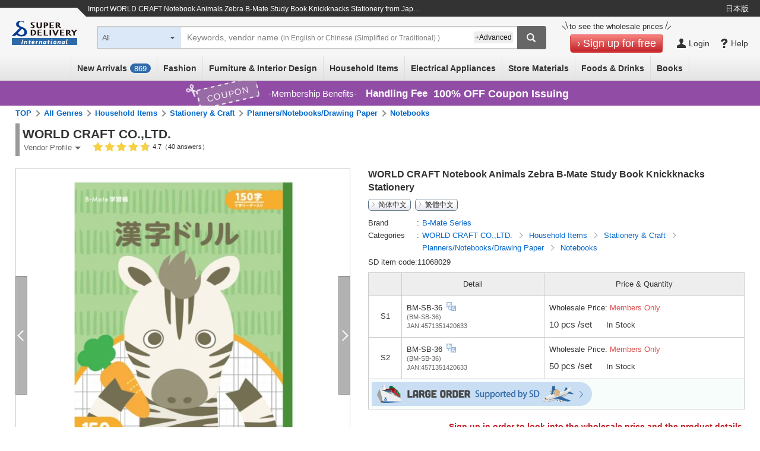

--- FILE ---
content_type: text/html;charset=UTF-8
request_url: https://www.superdelivery.com/en/r/pd_p/11068029/
body_size: 34867
content:
<!DOCTYPE HTML>
<html lang="en">
<head>
	
<meta http-equiv="Content-Type" content="text/html; charset=UTF-8">
<meta name="format-detection" content="telephone=no">

<title>WORLD CRAFT Notebook Animals Zebra B-Mate Study Book Knickknacks Stationery | Import Japanese products at wholesale prices - SUPER DELIVERY</title>


<meta name="robots" content="noodp,noydir,index,follow">


<meta name="viewport" content="width=device-width, initial-scale=1.0, maximum-scale=1.0, user-scalable=0">
<meta name="description" content="B-Mate Series WORLD CRAFT Notebook Animals Zebra B-Mate Study Book Knickknacks Stationery from WORLD CRAFT CO.,LTD. can be purchased at SUPER DELIVERY - Japanese Online Wholesale Market for retailers worldwide.">
<meta http-equiv="X-UA-Compatible" content="IE=edge">
<meta http-equiv="Content-Style-Type" content="text/css">
<meta http-equiv="Content-Script-Type" content="text/javascript">
<link rel="SHORTCUT ICON" href="//c.superdelivery.com/img/sd.ico">
<link rel="apple-touch-icon" href="//c.superdelivery.com/img/logo/apple-touch-icon-en.png">
<meta property="fb:admins" content="100003113713417">
<meta property="og:type" content="website">
<meta property="og:site_name" content="superdelivery">
<meta property="og:image" content="https://c.superdelivery.com/ip/n/sa/1200/630/www.superdelivery.com/product_image/011/068/029/11068029_s_1000.jpg">
<meta property="og:url" content="https://www.superdelivery.com/en/r/pd_p/11068029/">
<meta property="og:title" content="superdelivery">
<meta property="og:description" content="This item can be purchased in SUPER DELIVERY which is a Japan's online wholesale shopping mall for the retail stores.">
<link rel="canonical" href="https://www.superdelivery.com/en/r/pd_p/11068029/">
<link rel="alternate" hreflang="en" href="https://www.superdelivery.com/en/r/pd_p/11068029/">
<link rel="alternate" hreflang="ja" href="https://www.superdelivery.com/p/r/pd_p/11068029/">

<link rel="alternate" hreflang="zh-Hans" href="https://www.superdelivery.com/en/zh-cn/r/pd_p/11068029/">


<link rel="alternate" hreflang="zh-Hant" href="https://www.superdelivery.com/en/zh-tw/r/pd_p/11068029/">

	

	


<script type="text/javascript">
var gtmDataLayer = gtmDataLayer || [];

	
	

gtmDataLayer.push({'environment_name': 'production'});
</script>
<!-- Google Tag Manager -->
<script>(function(w,d,s,l,i){w[l]=w[l]||[];w[l].push({'gtm.start':
new Date().getTime(),event:'gtm.js'});var f=d.getElementsByTagName(s)[0],
j=d.createElement(s),dl=l!='dataLayer'?'&l='+l:'';j.async=true;j.src=
'https://www.googletagmanager.com/gtm.js?id='+i+dl;f.parentNode.insertBefore(j,f);
})(window,document,'script','gtmDataLayer','GTM-TSMLTCL');</script>
<!-- End Google Tag Manager -->
	




<script type="text/javascript" src="//c.superdelivery.com/js/sp-cooperate.js?srup.22f8f87fe2c8107082f25ee085abfd923ddd21de"></script>
<script type="text/javascript">
	autoTransSP("");
</script>

	
<link rel="stylesheet" href="//c.superdelivery.com/css/retailer-part-001.css?srup.22f8f87fe2c8107082f25ee085abfd923ddd21de">
<link rel="stylesheet" href="//c.superdelivery.com/css/common.css?srup.22f8f87fe2c8107082f25ee085abfd923ddd21de">
<link rel="stylesheet" href="//c.superdelivery.com/css/form.css?srup.22f8f87fe2c8107082f25ee085abfd923ddd21de">
<link rel="stylesheet" href="//c.superdelivery.com/css/header.css?srup.22f8f87fe2c8107082f25ee085abfd923ddd21de">
<link rel="stylesheet" href="//c.superdelivery.com/css/footer_exp.css?srup.22f8f87fe2c8107082f25ee085abfd923ddd21de">
<link rel="stylesheet" href="//c.superdelivery.com/css/header_exp.css?srup.22f8f87fe2c8107082f25ee085abfd923ddd21de">
<link rel="stylesheet" href="//c.superdelivery.com/css/rwd_exp.css?srup.22f8f87fe2c8107082f25ee085abfd923ddd21de">
<link rel="stylesheet" href="//c.superdelivery.com/css/unique.css?srup.22f8f87fe2c8107082f25ee085abfd923ddd21de">
<link rel="stylesheet" href="//c.superdelivery.com/css/unique_exp.css?srup.22f8f87fe2c8107082f25ee085abfd923ddd21de">
	<link rel="stylesheet" type="text/css" href="//c.superdelivery.com/css/swiper.min.css?srup.22f8f87fe2c8107082f25ee085abfd923ddd21de" media="screen and (max-width:670px)" />
<link rel="stylesheet" href="//c.superdelivery.com/css/productdetail_exp.css?srup.22f8f87fe2c8107082f25ee085abfd923ddd21de" type="text/css">
	
<script type="text/javascript" src="//c.superdelivery.com/js/wait_for_defined.js"></script>
<script type="text/javascript" src="//c.superdelivery.com/js/jquery-1.11.3.min.js?srup.22f8f87fe2c8107082f25ee085abfd923ddd21de"></script>
<script language="JavaScript" src="//c.superdelivery.com/js/common.js?srup.22f8f87fe2c8107082f25ee085abfd923ddd21de" type="text/javascript"></script>
<script type="text/javascript" src="//c.superdelivery.com/js/image_centering.js?srup.22f8f87fe2c8107082f25ee085abfd923ddd21de"></script>
<script type="text/javascript" src="//c.superdelivery.com/js/raccoon_cookie.js?srup.22f8f87fe2c8107082f25ee085abfd923ddd21de"></script>
<script type="text/javascript" src="//c.superdelivery.com/js/mobile_ua.js?srup.22f8f87fe2c8107082f25ee085abfd923ddd21de"></script>
<script type="text/javascript" src="//c.superdelivery.com/js/jquery.autocomplete.js?srup.22f8f87fe2c8107082f25ee085abfd923ddd21de"></script>
<script type="text/javascript" src="//c.superdelivery.com/js/searchbox/jqueryWatermaker.js?srup.22f8f87fe2c8107082f25ee085abfd923ddd21de"></script>
<script type="text/javascript" src="//c.superdelivery.com/js/en/searchbox/search_box_liquid.js?srup.22f8f87fe2c8107082f25ee085abfd923ddd21de"></script>
<script type="text/javascript">
$.browser = {};

jQuery(function ($) {
		var fixHeaderLayout = function() {
			if(document.querySelector("#header-area-common")) { 
				var headerHeight = document.querySelector(".header-inner").getBoundingClientRect().height;
				$("#header-area-common").css("height", headerHeight);
			}
		}
		fixHeaderLayout();
		$(window).resize(function(){ fixHeaderLayout(); });
	});

</script>
<script src="//c.superdelivery.com/js/companydata.js" async></script>



 


	
	
		
	



	<script type="text/javascript" src="//c.superdelivery.com/js/jquery.raccoonDialog.js"></script>
<script type="text/javascript" src="//c.superdelivery.com/js/en/product/hoverSetdetail.js?srup.22f8f87fe2c8107082f25ee085abfd923ddd21de"></script>
<script type="text/javascript" src="//c.superdelivery.com/js/en/common/hoverCurrencyRate.js?srup.22f8f87fe2c8107082f25ee085abfd923ddd21de"></script>
<script>
$(function(){
  HoverCurrencyRate.start(
    
  );


//Google翻訳言語設定
const host = document.location.host.split('.');
if(host.length >= 2) {
  $.cookie("googtrans", "/en/", {path: "/", domain: '.' + host.slice(-2).join('.')});
}
$.cookie("googtrans", "/en/", {path: "/"});
});
</script>
<script type="text/javascript" src="//c.superdelivery.com/js/jquery.raccoonAccordion.js"></script>
<script type="text/javascript">
jQuery(function($) {
	//絞込みの開閉
	$("#accordionOriginalNotice").raccoonAccordion({
		boxSelector : "#accordionOriginalNoticeContents",
		addClassName : "open"
	});
	$("#accordionOriginalComment").raccoonAccordion({
		boxSelector : "#accordionOriginalCommentContents",
		addClassName : "open"
	});
	$("#accordionOriginalCommentSp").raccoonAccordion({
		boxSelector : "#accordionOriginalCommentContentsSp",
		addClassName : "open"
	});

	var winW;
	function calcWinW(){ 
		winW = window.innerWidth ? window.innerWidth: $(window).width(); 
	}
	
	var overSetTbl = $(".foreign-product-details .over-set-table");
	var overSet = $(".foreign-product-details .over-set-table tr");
	var overSetMore = $(".foreign-product-details .over-set-table .show-more-set");
	var overSetTblH;
	function detailSetMore() {
		if(winW <= 670) {
			overSetTbl.css({"height" : "auto"});
			overSetMore.show();
			overSetTblH = overSetTbl.height();
			var setH = 0;
			var setSpMax = 10;
			var setHplus = parseInt($("#jsp-tiles-productdetail-c .foreign-set-table [class$='prodct-info']").css("margin-top")) * setSpMax;
			
			
				for(var i = 1; i <= setSpMax; i++) {
					setH = setH + overSet.eq(i).outerHeight(true);
				}
			
			overSetTbl.css({"height" : (setH + setHplus + overSetMore.height() + 55) + "px"});
		}
	}
	
	function detailTabSwitch() {
		if(winW <= 940) {
			if($("#jsp-tiles-productdetail-c .foreign-detail .details-title").hasClass("details-on") != true) {
				$("#jsp-tiles-productdetail-c .foreign-detail .details-title.details-top").addClass("details-on");
			};
		}
	}

	var prevWinW;
	function refreshMore(){
		calcWinW();
		if(winW != prevWinW) { 
			detailTabSwitch();
			detailSetMore();
		}
		prevWinW = winW;
	}
	$(window).bind('resize', refreshMore);
	refreshMore();

	overSetMore.click(function(){
		if(winW <= 670) {
			overSetTbl.animate({"height": overSetTblH},500,function(){
				overSetMore.hide();
			});
		}
	});
	$("#jsp-tiles-productdetail-c .foreign-product-details .details-title").click(function() {
		if(winW <= 940) {
			$("#jsp-tiles-productdetail-c .foreign-detail .details-title").removeClass("details-on");
			$(this).addClass("details-on");
			$("#jsp-tiles-productdetail-c .foreign-detail .details-textbox").hide();
			$(this).next(".details-textbox").show();
		}
	});

	
	var commentSp = $(".product-comment-sp");
	var commentH = commentSp.outerHeight();
	if(commentH > 135) {
		commentSp.height("7.5em");
		$(".product-comment-more").click(function() {
			$(".product-comment-more").hide();
			commentSp.animate({"height" : commentH}, 500, function(){
				commentSp.css({"height" : "auto"});
			});
		});
	} else {
		$(".product-comment-more").hide();
	}

	// ログイン後：固定カートボタン
	var cartShowFlag = false;
	var detailCartBtn = document.querySelector('.prodact-detail-action-bottom');
	if(detailCartBtn != null){
		$(window).bind("load scroll", function () {
			// 画面下端
			var windowBottom = $(window).scrollTop() + $(window).height();
			var setTblPos = $("#jsp-tiles-productdetail-c .foreign-set-table").offset().top + $("#jsp-tiles-productdetail-c .foreign-set-table tr").eq(1).height();
			// display:blockの場合のカートボタン下端
			var cartBottom = $(".settbl-bot-funcarea").offset().top + detailCartBtn.offsetHeight;
			var cartBtnAreaHeight = detailCartBtn.offsetHeight + 'px';

			if (cartBottom + 10 > windowBottom ) {
				if (cartShowFlag) {
					detailCartBtn.previousElementSibling.style.marginTop = cartBtnAreaHeight;
					detailCartBtn.classList.add("set-upper");
				}
				if (setTblPos < windowBottom ){
					if (cartShowFlag == false) {
						cartShowFlag = true;
						detailCartBtn.classList.add("fix-cart-btn");
					}
				} else {
					if (cartShowFlag) {
						cartShowFlag = false;
						detailCartBtn.classList.remove("fix-cart-btn");
					}
				}
			} else {
				if (cartShowFlag) {
					cartShowFlag = false;
					detailCartBtn.classList.remove("fix-cart-btn");
					detailCartBtn.classList.remove("set-upper");
					detailCartBtn.previousElementSibling.style.marginTop = '10px';
				}
			}
		});
	}

	
	$("#movie iframe").removeAttr("width");
	$("#movie iframe").removeAttr("height");
});
</script>
<script type="text/javascript" src="//c.superdelivery.com/js/envcheck/useragent.js?srup.22f8f87fe2c8107082f25ee085abfd923ddd21de"></script>
<script type="text/javascript" src="//c.superdelivery.com/js/en/product/template.js?srup.22f8f87fe2c8107082f25ee085abfd923ddd21de"></script>
<script type="text/javascript" src="//c.superdelivery.com/js/flexible-box.js?srup.22f8f87fe2c8107082f25ee085abfd923ddd21de"></script>

	
<script type="text/javascript">
	var analyticsTracker = {
		_trackPageview: function(opt_pageURL) {
			if (typeof opt_pageURL === 'string') {
				gtmDataLayer.push({
					'ga4_event_name': 'tracking',
					'ga4_event_param1': {'name': 'tracking_path', 'value': opt_pageURL.replace(/^\/analytics\//, '/')},
					'ga4_event_param2': undefined,
					'ga4_event_param3': undefined,
					'event': 'ga4_event'
				});
			}
		}
	};
</script>
	

<script type="application/ld+json">
{
    "@context": "https://schema.org",
    "@type": "Organization",
    "name": "株式会社ラクーンコマース",
    "url": "https://www.raccoon.ne.jp/commerce/",
    "logo": "https://www.raccoon.ne.jp/img/logo/logo_rh.svg"
}
</script>
<script data-id="bread_crumb_list" type="application/ld+json">
    
    
    [{"itemListElement":[{"position":1,"name":"TOP","item":"https://www.superdelivery.com/en/","@type":"ListItem"},{"position":2,"name":"import \"Household Items\" products of Japanese companies at wholesale prices","item":"https://www.superdelivery.com/en/do/psl/5134/","@type":"ListItem"},{"position":3,"name":"import \"Stationery & Craft\" products of Japanese companies at wholesale prices","item":"https://www.superdelivery.com/en/do/psl/1379/","@type":"ListItem"},{"position":4,"name":"import \"Planners/Notebooks/Drawing Paper\" products of Japanese companies at wholesale prices","item":"https://www.superdelivery.com/en/do/psl/5147/","@type":"ListItem"},{"position":5,"name":"import \"Notebooks\" products of Japanese companies at wholesale prices","item":"https://www.superdelivery.com/en/do/psl/5271/","@type":"ListItem"},{"position":6,"name":"WORLD CRAFT Notebook Animals Zebra B-Mate Study Book Knickknacks Stationery","@type":"ListItem"}],"@context":"https://schema.org","@type":"BreadcrumbList"},{"itemListElement":[{"position":1,"name":"TOP","item":"https://www.superdelivery.com/en/","@type":"ListItem"},{"position":2,"name":"WORLD CRAFT CO.,LTD. products are sold from Japan at wholesale price here","item":"https://www.superdelivery.com/en/do/dpsl/204971/","@type":"ListItem"},{"position":3,"name":"\"B-Mate Series\" Products List","item":"https://www.superdelivery.com/en/do/dpsl/204971/?br=B-Mate+Series","@type":"ListItem"},{"position":4,"name":"WORLD CRAFT Notebook Animals Zebra B-Mate Study Book Knickknacks Stationery","@type":"ListItem"}],"@context":"https://schema.org","@type":"BreadcrumbList"},{"itemListElement":[{"position":1,"name":"TOP","item":"https://www.superdelivery.com/en/","@type":"ListItem"},{"position":2,"name":"WORLD CRAFT CO.,LTD. products are sold from Japan at wholesale price here","item":"https://www.superdelivery.com/en/do/dpsl/204971/","@type":"ListItem"},{"position":3,"name":"WORLD CRAFT CO.,LTD. products are sold from Japan at wholesale price here","item":"https://www.superdelivery.com/en/do/dpsl/204971/5134/","@type":"ListItem"},{"position":4,"name":"WORLD CRAFT CO.,LTD. products are sold from Japan at wholesale price here","item":"https://www.superdelivery.com/en/do/dpsl/204971/1379/","@type":"ListItem"},{"position":5,"name":"WORLD CRAFT Notebook Animals Zebra B-Mate Study Book Knickknacks Stationery","@type":"ListItem"}],"@context":"https://schema.org","@type":"BreadcrumbList"},{"itemListElement":[{"position":1,"name":"TOP","item":"https://www.superdelivery.com/en/","@type":"ListItem"},{"position":2,"name":"import \"ZEBRA\" products from Japan at wholesale prices","item":"https://www.superdelivery.com/en/do/psl/?word=ZEBRA&so=score&vi=1&sb=all","@type":"ListItem"},{"position":3,"name":"WORLD CRAFT Notebook Animals Zebra B-Mate Study Book Knickknacks Stationery","@type":"ListItem"}],"@context":"https://schema.org","@type":"BreadcrumbList"},{"itemListElement":[{"position":1,"name":"TOP","item":"https://www.superdelivery.com/en/","@type":"ListItem"},{"position":2,"name":"import \"Notebook\" products from Japan at wholesale prices","item":"https://www.superdelivery.com/en/do/psl/?word=Notebook&so=score&vi=1&sb=all","@type":"ListItem"},{"position":3,"name":"WORLD CRAFT Notebook Animals Zebra B-Mate Study Book Knickknacks Stationery","@type":"ListItem"}],"@context":"https://schema.org","@type":"BreadcrumbList"},{"itemListElement":[{"position":1,"name":"TOP","item":"https://www.superdelivery.com/en/","@type":"ListItem"},{"position":2,"name":"import \"Book\" products from Japan at wholesale prices","item":"https://www.superdelivery.com/en/do/psl/?word=Book&so=score&vi=1&sb=all","@type":"ListItem"},{"position":3,"name":"WORLD CRAFT Notebook Animals Zebra B-Mate Study Book Knickknacks Stationery","@type":"ListItem"}],"@context":"https://schema.org","@type":"BreadcrumbList"},{"itemListElement":[{"position":1,"name":"TOP","item":"https://www.superdelivery.com/en/","@type":"ListItem"},{"position":2,"name":"import \"study\" products from Japan at wholesale prices","item":"https://www.superdelivery.com/en/do/psl/?word=study&so=score&vi=1&sb=all","@type":"ListItem"},{"position":3,"name":"WORLD CRAFT Notebook Animals Zebra B-Mate Study Book Knickknacks Stationery","@type":"ListItem"}],"@context":"https://schema.org","@type":"BreadcrumbList"},{"itemListElement":[{"position":1,"name":"TOP","item":"https://www.superdelivery.com/en/","@type":"ListItem"},{"position":2,"name":"import \"series\" products from Japan at wholesale prices","item":"https://www.superdelivery.com/en/do/psl/?word=series&so=score&vi=1&sb=all","@type":"ListItem"},{"position":3,"name":"WORLD CRAFT Notebook Animals Zebra B-Mate Study Book Knickknacks Stationery","@type":"ListItem"}],"@context":"https://schema.org","@type":"BreadcrumbList"},{"itemListElement":[{"position":1,"name":"TOP","item":"https://www.superdelivery.com/en/","@type":"ListItem"},{"position":2,"name":"import \"B-Mate\" products from Japan at wholesale prices","item":"https://www.superdelivery.com/en/do/psl/?word=B-Mate&so=score&vi=1&sb=all","@type":"ListItem"},{"position":3,"name":"WORLD CRAFT Notebook Animals Zebra B-Mate Study Book Knickknacks Stationery","@type":"ListItem"}],"@context":"https://schema.org","@type":"BreadcrumbList"}]
</script>
</head>
<body>
	
<!-- Google Tag Manager (noscript) -->
<noscript><iframe src="https://www.googletagmanager.com/ns.html?id=GTM-TSMLTCL"
height="0" width="0" style="display:none;visibility:hidden"></iframe></noscript>
<!-- End Google Tag Manager (noscript) -->
	



	
		
	
	







	
	

<div class="foreign-sp-header-slidemenu">
	<ul style="display: none">
		<li class="next-exists cate-li">Category</li>
		<li>
			<ul>
				<li class="prev-exists go-back">Go Back</li>
				<li><a href="/en/do/psl/?so=newly&amp;re=1&amp;vi=1" onclick="analyticsTracker._trackPageview('/analytics/sp/header/foreign/new/');">New Arrivals (<span id="recentProductCount2">0</span>)</a></li>
				<li class="next-exists">All Categories</li>
				<li>
					<ul>
						<li class="prev-exists go-back">Go Back</li>
						<li>
							<ul>
								<li><a href="/en/do/psl/1052/?vi=1" onclick="analyticsTracker._trackPageview('/analytics/sp/header/foreign/1052/');">Fashion All</a></li>
								<li><a href="/en/do/psl/1053/?vi=1" onclick="analyticsTracker._trackPageview('/analytics/sp/header/foreign/1053/');">Women's Clothing</a></li>
								<li><a href="/en/do/psl/1101/?vi=1" onclick="analyticsTracker._trackPageview('/analytics/sp/header/foreign/1101/');">Men's Clothing</a></li>
								<li><a href="/en/do/psl/1138/?vi=1" onclick="analyticsTracker._trackPageview('/analytics/sp/header/foreign/1138/');">Baby &amp; Kids' Clothing</a></li>
								<li><a href="/en/do/psl/4298/?vi=1" onclick="analyticsTracker._trackPageview('/analytics/sp/header/foreign/4298/');">Wristwatches</a></li>
								<li><a href="/en/do/psl/1166/?vi=1" onclick="analyticsTracker._trackPageview('/analytics/sp/header/foreign/1166/');">Shoes</a></li>
								<li><a href="/en/do/psl/1306/?vi=1" onclick="analyticsTracker._trackPageview('/analytics/sp/header/foreign/1306/');">Bags &amp; Wallets</a></li>
								<li><a href="/en/do/psl/2701/?vi=1" onclick="analyticsTracker._trackPageview('/analytics/sp/header/foreign/2701/');">Fashion Accessories</a></li>
								<li><a href="/en/do/psl/1317/?vi=1" onclick="analyticsTracker._trackPageview('/analytics/sp/header/foreign/1317/');">Accessories &amp; Jewelry</a></li>
							</ul>
							<ul>
								<li><a href="/en/do/psl/5012/?vi=1" onclick="analyticsTracker._trackPageview('/analytics/sp/header/foreign/5012/');" >Furniture &amp; Interior Design All</a></li>
								<li><a href="/en/do/psl/1237/?vi=1" onclick="analyticsTracker._trackPageview('/analytics/sp/header/foreign/1237/');">Furniture</a></li>
								<li><a href="/en/do/psl/5663/?vi=1" onclick="analyticsTracker._trackPageview('/analytics/sp/header/foreign/5663/');">Lamps &amp; Lighting</a></li>
								<li><a href="/en/do/psl/642/?vi=1" onclick="analyticsTracker._trackPageview('/analytics/sp/header/foreign/642/');">Bedding</a></li>
								<li><a href="/en/do/psl/646/?vi=1" onclick="analyticsTracker._trackPageview('/analytics/sp/header/foreign/646/');">Fabrics</a></li>
								<li><a href="/en/do/psl/672/?vi=1" onclick="analyticsTracker._trackPageview('/analytics/sp/header/foreign/672/');">Wall &amp; Table Clocks</a></li>
								<li><a href="/en/do/psl/5013/?vi=1" onclick="analyticsTracker._trackPageview('/analytics/sp/header/foreign/5013/');">Home Decor</a></li>
								<li><a href="/en/do/psl/5014/?vi=1" onclick="analyticsTracker._trackPageview('/analytics/sp/header/foreign/5014/');">Decorative Arts</a></li>
								<li><a href="/en/do/psl/5015/?vi=1" onclick="analyticsTracker._trackPageview('/analytics/sp/header/foreign/5015/');">House Plants</a></li>
								<li><a href="/en/do/psl/647/?vi=1" onclick="analyticsTracker._trackPageview('/analytics/sp/header/foreign/647/');">Home Appliances</a></li>
								<li><a href="/en/do/psl/6123/?vi=1" onclick="analyticsTracker._trackPageview('/analytics/sp/header/foreign/6123/');">Housing Equipment</a></li>
							</ul>
							<ul>
								<li><a href="/en/do/psl/5134/?vi=1" onclick="analyticsTracker._trackPageview('/analytics/sp/header/foreign/5134/');">Household Items All</a></li>
								<li><a href="/en/do/psl/2866/?vi=1" onclick="analyticsTracker._trackPageview('/analytics/sp/header/foreign/2866/');">Daily Necessities</a></li>
								<li><a href="/en/do/psl/1284/?vi=1" onclick="analyticsTracker._trackPageview('/analytics/sp/header/foreign/1284/');">Tableware &amp; Kitchenware</a></li>
								<li><a href="/en/do/psl/1379/?vi=1" onclick="analyticsTracker._trackPageview('/analytics/sp/header/foreign/1379/');">Stationery &amp; Craft</a></li>
								<li><a href="/en/do/psl/4077/?vi=1" onclick="analyticsTracker._trackPageview('/analytics/sp/header/foreign/4077/');">Handicraft Materials</a></li>
								<li><a href="/en/do/psl/1362/?vi=1" onclick="analyticsTracker._trackPageview('/analytics/sp/header/foreign/1362/');">Toys &amp; Hobbies</a></li>
								<li><a href="/en/do/psl/1258/?vi=1" onclick="analyticsTracker._trackPageview('/analytics/sp/header/foreign/1258/');">Bath &amp; Laundry</a></li>
								<li><a href="/en/do/psl/1269/?vi=1" onclick="analyticsTracker._trackPageview('/analytics/sp/header/foreign/1269/');">Health &amp; Beauty</a></li>
								<li><a href="/en/do/psl/657/?vi=1" onclick="analyticsTracker._trackPageview('/analytics/sp/header/foreign/657/');">Relaxation &amp; Aromatherapy</a></li>
								<li><a href="/en/do/psl/1210/?vi=1" onclick="analyticsTracker._trackPageview('/analytics/sp/header/foreign/1210/');">Leisure &amp; Sports</a></li>
								<li><a href="/en/do/psl/5135/?vi=1" onclick="analyticsTracker._trackPageview('/analytics/sp/header/foreign/5135/');">Garden &amp; Patio</a></li>
								<li><a href="/en/do/psl/1395/?vi=1" onclick="analyticsTracker._trackPageview('/analytics/sp/header/foreign/1395/');">Pet Supplies</a></li>
								<li><a href="/en/do/psl/6131/?vi=1" onclick="analyticsTracker._trackPageview('/analytics/sp/header/foreign/6131/');">Nursing-care Products</a></li>
							</ul>
							<ul>
								<li><a href="/en/do/psl/1399/?vi=1" onclick="analyticsTracker._trackPageview('/analytics/sp/header/foreign/1399/');">Electrical Appliances All</a></li>
								<li><a href="/en/do/psl/3330/?vi=1" onclick="analyticsTracker._trackPageview('/analytics/sp/header/foreign/3330/');">Home Appliances</a></li>
								<li><a href="/en/do/psl/3373/?vi=1" onclick="analyticsTracker._trackPageview('/analytics/sp/header/foreign/3373/');">AV Equipment &amp; Cameras</a></li>
								<li><a href="/en/do/psl/757/?vi=1" onclick="analyticsTracker._trackPageview('/analytics/sp/header/foreign/757/');">PCs &amp; Peripherals</a></li>
								<li><a href="/en/do/psl/5568/?vi=1" onclick="analyticsTracker._trackPageview('/analytics/sp/header/foreign/5568/');">Phone &amp; Tablet Accessories</a></li>
							</ul>
							<ul>
								<li><a href="/en/do/psl/1409/?vi=1" onclick="analyticsTracker._trackPageview('/analytics/sp/header/foreign/1409/');">Store Materials All</a></li>
								<li><a href="/en/do/psl/1036/?vi=1" onclick="analyticsTracker._trackPageview('/analytics/sp/header/foreign/1036/');">Gift Wrapping</a></li>
								<li><a href="/en/do/psl/1047/?vi=1" onclick="analyticsTracker._trackPageview('/analytics/sp/header/foreign/1047/');">Seasonal</a></li>
								<li><a href="/en/do/psl/1050/?vi=1" onclick="analyticsTracker._trackPageview('/analytics/sp/header/foreign/1050/');">Event Supplies</a></li>
								<li><a href="/en/do/psl/1410/?vi=1" onclick="analyticsTracker._trackPageview('/analytics/sp/header/foreign/1410/');">Retail Store Supplies</a></li>
								<li><a href="/en/do/psl/1421/?vi=1" onclick="analyticsTracker._trackPageview('/analytics/sp/header/foreign/1421/');">Food Packaging Supplies</a></li>
								<li><a href="/en/do/psl/5932/?vi=1" onclick="analyticsTracker._trackPageview('/analytics/sp/header/foreign/5932/');">Display Products</a></li>
								<li><a href="/en/do/psl/5946/?vi=1" onclick="analyticsTracker._trackPageview('/analytics/sp/header/foreign/5946/');">Store Fixtures</a></li>
							</ul>
							
								<ul>
									<li><a href="/en/do/psl/2900/?vi=1" onclick="analyticsTracker._trackPageview('/analytics/sp/header/foreign/2900/');">Foods &amp; Drinks All</a></li>
									<li><a href="/en/do/psl/5972/?vi=1" onclick="analyticsTracker._trackPageview('/analytics/sp/header/foreign/5972/');">Snacks</a></li>
									<li><a href="/en/do/psl/2916/?vi=1" onclick="analyticsTracker._trackPageview('/analytics/sp/header/foreign/2916/');">Drinks</a></li>
									<li><a href="/en/do/psl/6145/?vi=1" onclick="analyticsTracker._trackPageview('/analytics/sp/header/foreign/6145/');">Alcohol</a></li>
									<li><a href="/en/do/psl/5994/?vi=1" onclick="analyticsTracker._trackPageview('/analytics/sp/header/foreign/5994/');">Foods</a></li>
									<li><a href="/en/do/psl/2908/?vi=1" onclick="analyticsTracker._trackPageview('/analytics/sp/header/foreign/2908/');">Seasonings</a></li>
								</ul>
							
							<ul>
								<li><a href="/en/do/psl/6022/?vi=1" onclick="analyticsTracker._trackPageview('/analytics/sp/header/foreign/6022/');">Books All</a></li>
								<li><a href="/en/do/psl/6023/?vi=1" onclick="analyticsTracker._trackPageview('/analytics/sp/header/foreign/6023/');">Practical Books</a></li>
								<li><a href="/en/do/psl/6073/?vi=1" onclick="analyticsTracker._trackPageview('/analytics/sp/header/foreign/6073/');">Children's Books</a></li>
								<li><a href="/en/do/psl/6113/?vi=1" onclick="analyticsTracker._trackPageview('/analytics/sp/header/foreign/6113/');">Picture Dictionaries</a></li>
								<li><a href="/en/do/psl/6117/?vi=1" onclick="analyticsTracker._trackPageview('/analytics/sp/header/foreign/6117/');">Magazines</a></li>
								<li><a href="/en/do/psl/6048/?vi=1" onclick="analyticsTracker._trackPageview('/analytics/sp/header/foreign/6048/');">Magazine Books</a></li>
								<li><a href="/en/do/psl/6114/?vi=1" onclick="analyticsTracker._trackPageview('/analytics/sp/header/foreign/6114/');">Other Books</a></li>
							</ul>
						</li>
					</ul>
				</li>
				<li class="next-exists">Fashion</li>
				<li>
					<ul>
						<li class="prev-exists go-back">Go Back</li>
						<li><a href="/en/do/psl/1052/?vi=1" onclick="analyticsTracker._trackPageview('/analytics/sp/header/foreign/1052/');">Fashion All</a></li>
						<li><a href="/en/do/psl/1053/?vi=1" onclick="analyticsTracker._trackPageview('/analytics/sp/header/foreign/1053/');">Women's Clothing</a></li>
						<li><a href="/en/do/psl/1101/?vi=1" onclick="analyticsTracker._trackPageview('/analytics/sp/header/foreign/1101/');">Men's Clothing</a></li>
						<li><a href="/en/do/psl/1138/?vi=1" onclick="analyticsTracker._trackPageview('/analytics/sp/header/foreign/1138/');">Baby &amp; Kids' Clothing</a></li>
						<li><a href="/en/do/psl/4298/?vi=1" onclick="analyticsTracker._trackPageview('/analytics/sp/header/foreign/4298/');">Wristwatches</a></li>
						<li><a href="/en/do/psl/1166/?vi=1" onclick="analyticsTracker._trackPageview('/analytics/sp/header/foreign/1166/');">Shoes</a></li>
						<li><a href="/en/do/psl/1306/?vi=1" onclick="analyticsTracker._trackPageview('/analytics/sp/header/foreign/1306/');">Bags &amp; Wallets</a></li>
						<li><a href="/en/do/psl/2701/?vi=1" onclick="analyticsTracker._trackPageview('/analytics/sp/header/foreign/2701/');">Fashion Accessories</a></li>
						<li><a href="/en/do/psl/1317/?vi=1" onclick="analyticsTracker._trackPageview('/analytics/sp/header/foreign/1317/');">Accessories &amp; Jewelry</a></li>
					</ul>
				</li>
				<li class="next-exists">Furniture &amp; Interior Design</li>
				<li>
					<ul>
						<li class="prev-exists go-back">Go Back</li>
						<li><a href="/en/do/psl/5012/?vi=1" onclick="analyticsTracker._trackPageview('/analytics/sp/header/foreign/5012/');" >Furniture &amp; Interior Design All</a></li>
						<li><a href="/en/do/psl/1237/?vi=1" onclick="analyticsTracker._trackPageview('/analytics/sp/header/foreign/1237/');">Furniture</a></li>
						<li><a href="/en/do/psl/5663/?vi=1" onclick="analyticsTracker._trackPageview('/analytics/sp/header/foreign/5663/');">Lamps &amp; Lighting</a></li>
						<li><a href="/en/do/psl/642/?vi=1" onclick="analyticsTracker._trackPageview('/analytics/sp/header/foreign/642/');">Bedding</a></li>
						<li><a href="/en/do/psl/646/?vi=1" onclick="analyticsTracker._trackPageview('/analytics/sp/header/foreign/646/');">Fabrics</a></li>
						<li><a href="/en/do/psl/672/?vi=1" onclick="analyticsTracker._trackPageview('/analytics/sp/header/foreign/672/');">Wall &amp; Table Clocks</a></li>
						<li><a href="/en/do/psl/5013/?vi=1" onclick="analyticsTracker._trackPageview('/analytics/sp/header/foreign/5013/');">Home Decor</a></li>
						<li><a href="/en/do/psl/5014/?vi=1" onclick="analyticsTracker._trackPageview('/analytics/sp/header/foreign/5014/');">Decorative Arts</a></li>
						<li><a href="/en/do/psl/5015/?vi=1" onclick="analyticsTracker._trackPageview('/analytics/sp/header/foreign/5015/');">House Plants</a></li>
						<li><a href="/en/do/psl/647/?vi=1" onclick="analyticsTracker._trackPageview('/analytics/sp/header/foreign/647/');">Home Appliances</a></li>
						<li><a href="/en/do/psl/6123/?vi=1" onclick="analyticsTracker._trackPageview('/analytics/sp/header/foreign/6123/');">Housing Equipment</a></li>
					</ul>
				</li>
				<li class="next-exists">Household Items</li>
				<li>
					<ul>
						<li class="prev-exists go-back">Go Back</li>
						<li><a href="/en/do/psl/5134/?vi=1" onclick="analyticsTracker._trackPageview('/analytics/sp/header/foreign/5134/');">Household Items All</a></li>
						<li><a href="/en/do/psl/2866/?vi=1" onclick="analyticsTracker._trackPageview('/analytics/sp/header/foreign/2866/');">Daily Necessities</a></li>
						<li><a href="/en/do/psl/1284/?vi=1" onclick="analyticsTracker._trackPageview('/analytics/sp/header/foreign/1284/');">Tableware &amp; Kitchenware</a></li>
						<li><a href="/en/do/psl/1379/?vi=1" onclick="analyticsTracker._trackPageview('/analytics/sp/header/foreign/1379/');">Stationery &amp; Craft</a></li>
						<li><a href="/en/do/psl/4077/?vi=1" onclick="analyticsTracker._trackPageview('/analytics/sp/header/foreign/4077/');">Handicraft Materials</a></li>
						<li><a href="/en/do/psl/1362/?vi=1" onclick="analyticsTracker._trackPageview('/analytics/sp/header/foreign/1362/');">Toys &amp; Hobbies</a></li>
						<li><a href="/en/do/psl/1258/?vi=1" onclick="analyticsTracker._trackPageview('/analytics/sp/header/foreign/1258/');">Bath &amp; Laundry</a></li>
						<li><a href="/en/do/psl/1269/?vi=1" onclick="analyticsTracker._trackPageview('/analytics/sp/header/foreign/1269/');">Health &amp; Beauty</a></li>
						<li><a href="/en/do/psl/657/?vi=1" onclick="analyticsTracker._trackPageview('/analytics/sp/header/foreign/657/');">Relaxation &amp; Aromatherapy</a></li>
						<li><a href="/en/do/psl/1210/?vi=1" onclick="analyticsTracker._trackPageview('/analytics/sp/header/foreign/1210/');">Leisure &amp; Sports</a></li>
						<li><a href="/en/do/psl/5135/?vi=1" onclick="analyticsTracker._trackPageview('/analytics/sp/header/foreign/5135/');">Garden &amp; Patio</a></li>
						<li><a href="/en/do/psl/1395/?vi=1" onclick="analyticsTracker._trackPageview('/analytics/sp/header/foreign/1395/');">Pet Supplies</a></li>
						<li><a href="/en/do/psl/6131/?vi=1" onclick="analyticsTracker._trackPageview('/analytics/sp/header/foreign/6131/');">Nursing-care Products</a></li>
						<li><a href="/en/do/psl/6193/?vi=1" onclick="analyticsTracker._trackPageview('/analytics/sp/header/foreign/6193/');">Other Household Items</a></li>
					</ul>
				</li>
				<li class="next-exists">Electrical Appliances</li>
				<li>
					<ul>
						<li class="prev-exists go-back">Go Back</li>
						<li><a href="/en/do/psl/1399/?vi=1" onclick="analyticsTracker._trackPageview('/analytics/sp/header/foreign/1399/');">Electrical Appliances All</a></li>
						<li><a href="/en/do/psl/3330/?vi=1" onclick="analyticsTracker._trackPageview('/analytics/sp/header/foreign/3330/');">Home Appliances</a></li>
						<li><a href="/en/do/psl/3373/?vi=1" onclick="analyticsTracker._trackPageview('/analytics/sp/header/foreign/3373/');">AV Equipment &amp; Cameras</a></li>
						<li><a href="/en/do/psl/757/?vi=1" onclick="analyticsTracker._trackPageview('/analytics/sp/header/foreign/757/');">PCs &amp; Peripherals</a></li>
						<li><a href="/en/do/psl/5568/?vi=1" onclick="analyticsTracker._trackPageview('/analytics/sp/header/foreign/5568/');">Phone &amp; Tablet Accessories</a></li>
					</ul>
				</li>
				<li class="next-exists">Store Materials</li>
				<li>
					<ul>
						<li class="prev-exists go-back">Go Back</li>
						<li><a href="/en/do/psl/1409/?vi=1" onclick="analyticsTracker._trackPageview('/analytics/sp/header/foreign/1409/');">Store Materials All</a></li>
						<li><a href="/en/do/psl/1036/?vi=1" onclick="analyticsTracker._trackPageview('/analytics/sp/header/foreign/1036/');">Gift Wrapping</a></li>
						<li><a href="/en/do/psl/1047/?vi=1" onclick="analyticsTracker._trackPageview('/analytics/sp/header/foreign/1047/');">Seasonal</a></li>
						<li><a href="/en/do/psl/1050/?vi=1" onclick="analyticsTracker._trackPageview('/analytics/sp/header/foreign/1050/');">Event Supplies</a></li>
						<li><a href="/en/do/psl/1410/?vi=1" onclick="analyticsTracker._trackPageview('/analytics/sp/header/foreign/1410/');">Retail Store Supplies</a></li>
						<li><a href="/en/do/psl/1421/?vi=1" onclick="analyticsTracker._trackPageview('/analytics/sp/header/foreign/1421/');">Food Packaging Supplies</a></li>
						<li><a href="/en/do/psl/5932/?vi=1" onclick="analyticsTracker._trackPageview('/analytics/sp/header/foreign/5932/');">Display Products</a></li>
						<li><a href="/en/do/psl/5946/?vi=1" onclick="analyticsTracker._trackPageview('/analytics/sp/header/foreign/5946/');">Store Fixtures</a></li>
					</ul>
				</li>
				
					<li class="next-exists">Foods &amp; Drinks</li>
					<li>
						<ul>
							<li class="prev-exists go-back">Go Back</li>
							<li><a href="/en/do/psl/2900/?vi=1" onclick="analyticsTracker._trackPageview('/analytics/sp/header/foreign/2900/');">Foods &amp; Drinks All</a></li>
							<li><a href="/en/do/psl/5972/?vi=1" onclick="analyticsTracker._trackPageview('/analytics/sp/header/foreign/5972/');">Snacks</a></li>
							<li><a href="/en/do/psl/2916/?vi=1" onclick="analyticsTracker._trackPageview('/analytics/sp/header/foreign/2916/');">Drinks</a></li>
							<li><a href="/en/do/psl/6145/?vi=1" onclick="analyticsTracker._trackPageview('/analytics/sp/header/foreign/6145/');">Alcohol</a></li>
							<li><a href="/en/do/psl/5994/?vi=1" onclick="analyticsTracker._trackPageview('/analytics/sp/header/foreign/5994/');">Foods</a></li>
							<li><a href="/en/do/psl/2908/?vi=1" onclick="analyticsTracker._trackPageview('/analytics/sp/header/foreign/2908/');">Seasonings</a></li>
						</ul>
					</li>
				
				<li class="next-exists">Books</li>
				<li>
					<ul>
						<li class="prev-exists go-back">Go Back</li>
						<li><a href="/en/do/psl/6022/?vi=1" onclick="analyticsTracker._trackPageview('/analytics/sp/header/foreign/6022/');">Books All</a></li>
						<li><a href="/en/do/psl/6023/?vi=1" onclick="analyticsTracker._trackPageview('/analytics/sp/header/foreign/6023/');">Practical Books</a></li>
						<li><a href="/en/do/psl/6073/?vi=1" onclick="analyticsTracker._trackPageview('/analytics/sp/header/foreign/6073/');">Children's Books</a></li>
						<li><a href="/en/do/psl/6113/?vi=1" onclick="analyticsTracker._trackPageview('/analytics/sp/header/foreign/6113/');">Picture Dictionaries</a></li>
						<li><a href="/en/do/psl/6117/?vi=1" onclick="analyticsTracker._trackPageview('/analytics/sp/header/foreign/6117/');">Magazines</a></li>
						<li><a href="/en/do/psl/6048/?vi=1" onclick="analyticsTracker._trackPageview('/analytics/sp/header/foreign/6048/');">Magazine Books</a></li>
						<li><a href="/en/do/psl/6114/?vi=1" onclick="analyticsTracker._trackPageview('/analytics/sp/header/foreign/6114/');">Other Books</a></li>
					</ul>
				</li>
				
			</ul>
		</li>
		<li class="wish-li"><a href="/en/wishlist/search.do" onclick="analyticsTracker._trackPageview('/analytics/sp/header/foreign/wishlist/');">Favorites<span id="alert-count02" style="display: none;" class="header-count"></span></a></li>
		
		<li class="ord-li"><a href="/en/do/orderHistory/list" onclick="analyticsTracker._trackPageview('/analytics/sp/header/foreign/order-history/');">Orders<span style="display: none;" class="header-count order_history_alert"></span></a></li>
		
		<li class="mes-li"><a href="/i/r/export/msgbox" onclick="analyticsTracker._trackPageview('/analytics/sp/header/foreign/messages-from-vendors/');">Messages<span id="message-count" style="display: none;" class="header-count"></span></a></li>
		
		<li class="accou-li"><a href="/en/memberManage/registContact/edit.do" onclick="analyticsTracker._trackPageview('/analytics/sp/header/foreign/manage-your-account/');">Account</a></li>
		
		<li class="next-exists help-li">Help</li>
		<li>
			<ul>
				<li class="prev-exists go-back">Go Back</li>
				<li><a href="https://help-international.superdelivery.com/hc/sections/24494010658969" onclick="analyticsTracker._trackPageview('/analytics/sp/header/foreign/account/');">Registration/Account</a></li>
				<li><a href="https://help-international.superdelivery.com/hc/sections/24494364593305" onclick="analyticsTracker._trackPageview('/analytics/sp/header/foreign/products/');">About Products</a></li>
				<li><a href="https://help-international.superdelivery.com/hc/sections/24494452712601" onclick="analyticsTracker._trackPageview('/analytics/sp/header/foreign/payment/');">Order/Payment</a></li>
				<li><a href="https://help-international.superdelivery.com/hc/sections/25262032945945" onclick="analyticsTracker._trackPageview('/analytics/sp/header/foreign/shipping-delivery/');">Shipping/Delivery</a></li>
				<li><a href="https://help-international.superdelivery.com/hc/sections/24494488798105" onclick="analyticsTracker._trackPageview('/analytics/sp/header/foreign/refunds/');">Refunds</a></li>
				<li><a href="https://help-international.superdelivery.com/hc/requests/new" onclick="analyticsTracker._trackPageview('/analytics/sp/header/foreign/contact-us/');">Contact Us</a></li>
			</ul>
		</li>
		
			<li class="login-li"><a href="/en/do/clickMemberLogin">Login</a></li>
		
	</ul>
	<div id="first-status-back"></div>
</div>
<div class="foreign-sp-header-black-wrap">
	<img src="//c.superdelivery.com/img/common/header/slidemenu_close_00.png" alt="">
	<div></div>
</div>

<script type="text/javascript">
$(function(){
	//isTouchはタッチイベントと移動（スワイプ）を区別
	$('.sp-menu').bind({"touchstart click" : function(){this.isTouch = true;}, "touchmove" : function(){this.isTouch = false;}
		,"click touchend" : function(){
			if(this.isTouch == true){
				$('.foreign-sp-header-black-wrap').css({'display':'block'});
				$('.foreign-sp-header-slidemenu').addClass("left-0").children('ul').css({'display':'block'});
				return false;
			}
		}
	});
	$('.foreign-sp-header-black-wrap').bind({"touchstart click" : function(){this.isTouch = true;}, "touchmove" : function(){this.isTouch = false;}
		,"click touchend" : function(){
			if(this.isTouch == true){
				$('.foreign-sp-header-black-wrap').css({'display':'none'});
				$('.foreign-sp-header-slidemenu').removeClass("left-0").children('ul').css({'display':'none'});
				return false;
			}
		}
	});
	$('.foreign-sp-header-slidemenu>ul>li.next-exists').bind({"touchstart click" : function(){this.isTouch = true;}, "touchmove" : function(){this.isTouch = false;}
		,"click touchend" : function(){
			if(this.isTouch == true){
				$(this).next("li").children("ul").addClass("right-0");
				$('.foreign-sp-header-slidemenu>ul>li ul').not($(this).next("li").children("ul")).removeClass("right-0");
				$(this).addClass("next-bg-on");
				$('.foreign-sp-header-slidemenu>ul>li.next-exists').not($(this)).removeClass("next-bg-on");
				$('.foreign-sp-header-slidemenu').addClass("bg-gray");
				$('.foreign-sp-header-slidemenu>ul>li.next-exists').addClass("next-effect");
				return false;
			}
		}
	});
	$('#first-status-back').bind({"touchstart click" : function(){this.isTouch = true;}, "touchmove" : function(){this.isTouch = false;}
		,"click touchend" : function(){
			if(this.isTouch == true){
				$('.foreign-sp-header-slidemenu ul').removeClass("right-0");
				$('.foreign-sp-header-slidemenu').removeClass("bg-gray");
				$('.foreign-sp-header-slidemenu>ul>li').removeClass("next-bg-on");
				return false;
			}
		}
	});
	$('.foreign-sp-header-slidemenu>ul>li>ul>li.next-exists').bind({"touchstart click" : function(){this.isTouch = true;}, "touchmove" : function(){this.isTouch = false;}
		,"click touchend" : function(){
			if(this.isTouch == true){
				$(this).next("li").children("ul").addClass("right-0");
				return false;
			}
		}
	});
	$('.foreign-sp-header-slidemenu>ul>li>ul>li.go-back').bind({"touchstart click" : function(){this.isTouch = true;}, "touchmove" : function(){this.isTouch = false;}
		,"click touchend" : function(){
			if(this.isTouch == true){
				$('.foreign-sp-header-slidemenu').removeClass("bg-gray");
				$('.foreign-sp-header-slidemenu>ul>li').removeClass("next-bg-on");
				$('.foreign-sp-header-slidemenu>ul>li.next-exists').removeClass("next-effect");
				$('.foreign-sp-header-slidemenu>ul>li>ul').removeClass("right-0");
				return false;
			}
		}
	});
	$('.foreign-sp-header-slidemenu>ul>li>ul>li>ul>li.go-back').bind({"touchstart click" : function(){this.isTouch = true;}, "touchmove" : function(){this.isTouch = false;}
		,"click touchend" : function(){
			if(this.isTouch == true){
				$('.foreign-sp-header-slidemenu>ul>li>ul>li>ul').removeClass("right-0");
				return false;
			}
		}
	});
});
</script>
	
<link rel="stylesheet" href="//c.superdelivery.com/css/jquery.autocomplete_en.css?srup.22f8f87fe2c8107082f25ee085abfd923ddd21de">








<div class="foreign-sp-search-box">
	<form class="searchbox" action="">
		<div class="search-box-main">
			<div class="left-search-input"><input id="header_word2" type="search" name="word" class="search-txt-input" placeholder="Keywords, vendor name(in English or Chinese (Simplified or Traditional) )" value=""><input id="spHeaderSearchButton" class="search-input-button" type="button" value=""><span id="searchWordclearButton" class="word-clear-button-wrap"><span class="word-clear-button"></span></span></div>
			<div class="right-search-button"></div>
		</div>
		<div id="RightCancel" class="right-cancel">Cancel</div>
	</form>
</div>
<div class="foreign-sp-search-box-white-wrap"></div>

<script type="text/javascript">
$(function(){
	//×ボタン
	$('#searchWordclearButton').bind({"touchstart click" : function(){this.isTouch = true;}, "touchmove" : function(){this.isTouch = false;}
		,"click touchend" : function(){
			if(this.isTouch == true){
				$('#header_word, #header_word2').val('');
				$("#SynchroValueHeaderWord2").text('');
				return false;
			}
		}
	});
	//isTouchはタッチイベントと移動（スワイプ）を区別
	var scrollTop = 0;
	$('#FnSpSearchBox').bind({"touchstart click" : function(){this.isTouch = true;}, "touchmove" : function(){this.isTouch = false;}
		,"click touchend" : function(){
			if(this.isTouch == true){
				scrollTop = $(window).scrollTop();
				$('.foreign-sp-search-box, .foreign-sp-search-box-white-wrap').css({'display':'block'});
				$('#header_word2').focus();
				$('body').css({'overflow':'hidden'});
				window.scrollTo( 0 , 0 );
				return false;
			}
		}
	});
	$('#RightCancel').bind("click touchend", function(){
		$('.foreign-sp-search-box, .foreign-sp-search-box-white-wrap').css({'display':'none'});
		$("#header_word2").blur();
		$('body').css({'overflow':'visible'});
		window.scrollTo( 0 , scrollTop );
		return false;
	});
	$("#header_word2").change(function(){
		var SynchroValueHeaderWord2 = $(this).val();
		$("#SynchroValueHeaderWord2").text(SynchroValueHeaderWord2);
		$("#header_word").val(SynchroValueHeaderWord2);
	});
	$('#header_word2').keypress(function(e){
		if(e.which == 13){
			$('#search-button').click();
		}
	});
	$('#spHeaderSearchButton').click(function(){
		$('#search-button').click();
	});
});
</script>
	






<script type="text/javascript">
	jQuery(document).ready(function(){
		if (isSmartDevice() && isTransPathTarget()){
			$("#banner-sp").css("display", "block");
		}
	});
</script>
<div id="banner-sp" style="display:none;"><a onClick="javascript:transSP('');"><img src="//c.superdelivery.com/img/banner_sp.png" alt=""></a></div>
	<div id="header-fixd-content" class="wrapper fixed-header">
		<a name="top"></a>
		
<script type="text/javascript" src="//c.superdelivery.com/js/jquery.menu-aim.js?srup.22f8f87fe2c8107082f25ee085abfd923ddd21de"></script>
<script type="text/javascript" src="//c.superdelivery.com/js/jquery.menulayer.js?srup.22f8f87fe2c8107082f25ee085abfd923ddd21de"></script>
<script type="text/javascript" src="//c.superdelivery.com/js/en/header/jquery.header.js?srup.22f8f87fe2c8107082f25ee085abfd923ddd21de" async></script>
<script type="text/javascript" src="//c.superdelivery.com/js/jquery.cookie.js?srup.22f8f87fe2c8107082f25ee085abfd923ddd21de"></script>
<script type="text/javascript" src="//c.superdelivery.com/js/utm_getter.js?srup.22f8f87fe2c8107082f25ee085abfd923ddd21de" async></script>

<script type="text/javascript">
	(function() {
		waitFor(
			function () { return typeof UtmParamGetter !== "undefined"},
			function () {
				
				var utmParamGetter = new UtmParamGetter("2026/01/14 14:15:30");
				utmParamGetter.setCookie();
			},
			DEFAULT_WAIT_COUNT
		);
	})();
</script>











	
	
	
	
	
	
	
	
	
	
	
	
		
	





	
		
	
	





	
	

<script type="text/javascript">
const ko = "ko";
const th = "th";
const zhCn = "zh-CN";
const zhTw = "zh-TW";
$(function() {
	//ヘッダーホバー
	var ua = navigator.userAgent;
	if((ua.indexOf('Android') > -1 || ua.indexOf('iPhone') > -1 || ua.indexOf('iPad') > -1 || ua.indexOf('iPod') > -1)){
		$("#header-area-common.foreign-header-area-common .hmenu-wrap .account-wrap").addClass("tb-sp-aw-func");
	} else {
		$('#header-area-common.foreign-header-area-common .hmenu-wrap .hmenu-link').hover(function() {
			var $designationClass01 = $(this)
			var hoverFuncRightMenu = setTimeout(function() {
				$designationClass01.next().addClass('hover-db');
			}, 300);
			$(this).next().data('hoverFuncTimeOut', hoverFuncRightMenu);
		}, function() {
			clearTimeout($(this).next().data('hoverFuncTimeOut'));
			$(this).next().removeClass('hover-db');
		});
	}

	// 言語スイッチエリア表示・非表示
	$('#switch-language').click(function() {
		$(this).find('.languale-selector').toggle();
	});
	$(document).click(function(e) {
		if(!$(e.target).closest('#switch-language').length) {
			$(this).find('.languale-selector').hide();
		} 
	});

  //EXPORT TOP URL切替
  const googleTranslateLanguage = $.cookie("googtrans") || "";
  if(googleTranslateLanguage.includes(th)){
    $('.en-top-page-url').attr('href', '/en/th/');
  }else if(googleTranslateLanguage.includes(ko)){
    $('.en-top-page-url').attr('href', '/en/ko/');
  }else if(googleTranslateLanguage.includes(zhCn)){
    $('.en-top-page-url').attr('href', '/en/zh-cn/');
  }else if(googleTranslateLanguage.includes(zhTw)){
    $('.en-top-page-url').attr('href', '/en/zh-tw/');
  }else{
    $('.en-top-page-url').attr('href', '/en/');
  }
});
</script>
















<div id="header-area-common" class="foreign-header-area-common co-container">
	<div class="header-inner">
		<div class="header-black-wrap-pre co-clf">
			<div class="notranslate">
<h1>Import <span>WORLD CRAFT Notebook Animals Zebra B-Mate Study Book Knickknacks Stationery</span> from Japan at wholesale prices</h1>
</div>
			<div class="blk-menu">
				<ul>
					<li>
						<a href="/p/r/pd_p/11068029/" id="change-lang" class="change-lang" onclick="analyticsTracker._trackPageview('/analytics/header/foreign/pre/japan-ver/');">日本版</a>
					</li>
					
						<li class="google-translate">
							<script type="text/javascript">
								function googleTranslateElementInit() {
									new google.translate.TranslateElement({pageLanguage: 'en', includedLanguages: 'th,ko,zh-CN,zh-TW', layout: google.translate.TranslateElement.InlineLayout.SIMPLE, autoDisplay: false, multilanguagePage: true}, 'google_translate_element');
								}
							</script>
							<div id="google_translate_element">
								<script type="text/javascript">
									const mq = window.matchMedia("(min-width: 940px)");
									if(mq.matches) {
										var googleTranslateScript = document.createElement('script');
										googleTranslateScript.type = 'text/javascript';
										googleTranslateScript.async = true;
										googleTranslateScript.src = '//translate.google.com/translate_a/element.js?cb=googleTranslateElementInit';
										( document.getElementsByTagName('head')[0] || document.getElementsByTagName('body')[0] ).appendChild(googleTranslateScript);
									}
								</script>
							</div>
						</li>
					
					
				</ul>
			</div>
		</div>
		<div class="header-fixed-wrap prelogin-header">
			<div class="inner-nav">
				<div class="logo">
					<a href="/en/" class="en-top-page-url" onclick="analyticsTracker._trackPageview('/analytics/header/foreign/pre/logo/');"><img class="co-vabot" alt="SUPER DELIVERY International" src="//c.superdelivery.com/img/common/logo/logo_header_en.svg"></a>
				</div>
				<div class="notranslate hmenu-wrap co-clf">
					<div class="tool">
						<a href="https://help-international.superdelivery.com/hc/" class="hmenu-link help-wrap" onclick="analyticsTracker._trackPageview('/analytics/header/foreign/pre/help/');"><img src="//c.superdelivery.com/img/common/header/to_help_00.png" alt=""><span>Help</span></a>
						<div class="inner help">
							<span><a href="https://help-international.superdelivery.com/hc/" onclick="analyticsTracker._trackPageview('/analytics/header/foreign/pre/help/help/');">Help</a></span>
							<ul>
								<li><a href="https://help-international.superdelivery.com/hc/sections/24494010658969" onclick="analyticsTracker._trackPageview('/analytics/sp/header/foreign/account/');">Registration/Account</a></li>
								<li><a href="https://help-international.superdelivery.com/hc/sections/24494364593305" onclick="analyticsTracker._trackPageview('/analytics/sp/header/foreign/products/');">About Products</a></li>
								<li><a href="https://help-international.superdelivery.com/hc/sections/24494452712601" onclick="analyticsTracker._trackPageview('/analytics/sp/header/foreign/payment/');">Order/Payment</a></li>
								<li><a href="https://help-international.superdelivery.com/hc/sections/25262032945945" onclick="analyticsTracker._trackPageview('/analytics/sp/header/foreign/shipping-delivery/');">Shipping/Delivery</a></li>
								<li><a href="https://help-international.superdelivery.com/hc/sections/24494488798105" onclick="analyticsTracker._trackPageview('/analytics/sp/header/foreign/refunds/');">Refunds</a></li>
							</ul>
						</div>
					</div>
					<div class="tool">
						<a href="/en/do/clickMemberLogin" class="hmenu-link account-wrap co-cd" onclick="analyticsTracker._trackPageview('/analytics/en/pre/other/header/login/');"><img src="//c.superdelivery.com/img/common/header/to_account_00.png" alt=""><span>Login</span></a>
					</div>
				</div>
				<div class="sign-up-button">
					<div class="to-see">to see the wholesale prices</div>
					<div class="co-btn co-btn-red co-btn-m co-btn-page"><span><a href="/en/entry/mail.do?lang=en" onclick="analyticsTracker._trackPageview('/analytics/en/pre/other/header/signUp/');">Sign up for free</a></span></div>
				</div>
				<div class="header-search header-search-pre">
					<div class="header-search2">
						<div class="search-wrap">
							
<link rel="stylesheet" href="//c.superdelivery.com/css/jquery.autocomplete_en.css?srup.22f8f87fe2c8107082f25ee085abfd923ddd21de">









	
	
    <form class="searchbox" id="searchbox-form" action="/en/do/psl/" method="get" name="searchWord">
      
      <input id="dpsl_current_condition_pre" type="hidden" value="true">
      
      <input id="p_action" type="hidden" value="psl">
      <span style="display: none; font-size: 13px; letter-spacing: -1px;" id="hidden-span">All</span>
      <span class="searchbox-select-wrap" id="select-parent">
        <span class="searchbox-select-top" id="select-top">All</span>
        <span class="searchbox-select-down" id="select-down"></span>
        <select class="searchbox-select" id="search_box_genre">
          






<option value="all">All</option>




<option value="1053">Women's Clothing</option>
<option value="1101">Men's Clothing</option>
<option value="1138">Baby &amp; Kids' Clothing</option>
<option value="4298">Wristwatches</option>
<option value="1166">Shoes</option>
<option value="1306">Bags &amp; Wallets</option>
<option value="2701">Fashion Accessories</option>
<option value="1317">Accessories &amp; Jewelry</option>
<option value="1237">Furniture</option>
<option value="5663">Lamps &amp; Lighting</option>
<option value="642">Bedding</option>
<option value="646">Fabrics</option>
<option value="672">Wall &amp; Table Clocks</option>
<option value="5013">Home Decor</option>
<option value="5014">Decorative Arts</option>
<option value="5015">House Plants</option>
<option value="647">Home Appliances</option>
<option value="6123">Housing Equipment</option>
<option value="2866">Daily Necessities</option>
<option value="1284">Tableware &amp; Kitchenware</option>
<option value="1379">Stationery &amp; Craft</option>
<option value="4077">Handicraft Materials</option>
<option value="1362">Toys &amp; Hobbies</option>
<option value="1258">Bath &amp; Laundry</option>
<option value="1269">Health &amp; Beauty</option>
<option value="657">Relaxation &amp; Aromatherapy</option>
<option value="1210">Leisure &amp; Sports</option>
<option value="5135">Garden &amp; Patio</option>
<option value="1395">Pet Supplies</option>
<option value="6131">Nursing-care Products</option>
<option value="1399">Electrical Appliances</option>
<option value="1409">Store Materials</option>
<option value="2900">Foods &amp; Drinks</option>
<option value="6022">Books</option>

        </select>
      </span>
      <div id="searchbox-field-wrap" class="searchbox-field-wrap">
        <div class="searchbox-field">
          <div class="searchbox-select-width" id="searchbox-select">
            <div id="searchWordTextWrap" class="watermark liquid">
              <span class="placeholder-wrap"><span class="placeholder">Keywords, vendor&nbsp;<span class="co-dib">name</span>&nbsp;<span class="co-dib">(in English or Chinese (Simplified or Traditional) )</span></span></span>
              <input type="text" class="searchbox-word search_key ac_input" autocomplete="off" name="word" id="header_word" value="">
            </div>
            <div class="detailed-search-btn-foreign">+Advanced</div>
            <div class="detailed-search-box-foreign" style="display: none;">
              <table>
                <tr class="genre-select">
                  <th>Category</th>
                  <td>
                  <select id="detailed_search_box_genre">
                    






<option value="all">All</option>




<option value="1053">Women's Clothing</option>
<option value="1101">Men's Clothing</option>
<option value="1138">Baby &amp; Kids' Clothing</option>
<option value="4298">Wristwatches</option>
<option value="1166">Shoes</option>
<option value="1306">Bags &amp; Wallets</option>
<option value="2701">Fashion Accessories</option>
<option value="1317">Accessories &amp; Jewelry</option>
<option value="1237">Furniture</option>
<option value="5663">Lamps &amp; Lighting</option>
<option value="642">Bedding</option>
<option value="646">Fabrics</option>
<option value="672">Wall &amp; Table Clocks</option>
<option value="5013">Home Decor</option>
<option value="5014">Decorative Arts</option>
<option value="5015">House Plants</option>
<option value="647">Home Appliances</option>
<option value="6123">Housing Equipment</option>
<option value="2866">Daily Necessities</option>
<option value="1284">Tableware &amp; Kitchenware</option>
<option value="1379">Stationery &amp; Craft</option>
<option value="4077">Handicraft Materials</option>
<option value="1362">Toys &amp; Hobbies</option>
<option value="1258">Bath &amp; Laundry</option>
<option value="1269">Health &amp; Beauty</option>
<option value="657">Relaxation &amp; Aromatherapy</option>
<option value="1210">Leisure &amp; Sports</option>
<option value="5135">Garden &amp; Patio</option>
<option value="1395">Pet Supplies</option>
<option value="6131">Nursing-care Products</option>
<option value="1399">Electrical Appliances</option>
<option value="1409">Store Materials</option>
<option value="2900">Foods &amp; Drinks</option>
<option value="6022">Books</option>

                  </select>
                  </td>
                </tr>
                <tr class="keyword">
                  <th>Keywords</th>
                  <td>
                    <input class="search-word placeholder-minimize" type="text" id="detailed_word" value="" placeholder="Keywords, vendor name(in English or Chinese(Simplified or Traditional))">
                    <div class="co-mt10">Exclude words<span class="co-tooltip-onmouse co-ml0"><a class="co-popup-link-03" href="javascript:void(0);"><span class="co-tal inner-text" style="width:300px;">Please put a space between each keyword.<br>(e.g.: AAA BBB)</span></a></span>：<input type="text" name="exw" id="detailed_exclude_word" value=""></div>
                  </td>
                </tr>
                
                <tr class="commitment detailed-condition">
                  <th class="co-pt5">Deep Refiner</th>
                  <td>
                    <div class="co-clf">
                      
                      <label for="detailed_is"><input id="detailed_is" type="checkbox" name="is" value="1" >In stock</label>
                      
                      <label for="detailed_oi"><input id="detailed_oi" type="checkbox" name="oi" value="1" >Available as a single item</label>
                      <label for="detailed_ri" class="exclude-dpsl" ><input id="detailed_ri" type="checkbox" name="ri" value="1" >Reprint of images is approved</label>
                    </div>
                  </td>
                </tr>
              </table>
              <div class="button-area">
                <div class="button"><a href="javascript:void(0);" id="detailed_search_button">Search</a></div>
                <a class="reset-btn" href="javascript:void(0);" id="detailed_reset_button">Reset</a>
              </div>
            </div>
          </div>
        </div>
        <div id="searchbox-button" class="searchbox-button">
          <div class="search-button"><input id="search-button" value="" type="button"></div>
        </div>
      </div>
      
    </form>
  


<script type="text/javascript">
$(function() {
	new DetailedSearchBox();
});
</script>
						</div>
					</div>
				</div>
			</div>
			<div class="foreign-genre">
				<div class="foreign-genre-wrap">
					<ul class="foreign-genre-list">
						<li class="list-lv1 first newarrival">
							<a href="/en/do/psl/?so=newly&amp;re=1&amp;vi=1" onclick="analyticsTracker._trackPageview('/analytics/header/genretree/foreign/new/');" class="list-text"><span class="dummy-rightbg"></span>New Arrivals<span id="recentProductCount">0</span></a>
						</li><li class="list-lv1">
							<a href="/en/do/psl/1052/?vi=1" onclick="analyticsTracker._trackPageview('/analytics/header/genretree/foreign/1052/');" class="list-text"><span class="dummy-rightbg"></span>Fashion</a>
							<ul class="cursor">
								<li><a href="/en/do/psl/1053/?vi=1" class="foreign-break-overwrite-bk" onclick="analyticsTracker._trackPageview('/analytics/header/genretree/foreign/1053/top/');">Women's Clothing</a></li>
								<li><a href="/en/do/psl/1101/?vi=1" class="foreign-break-overwrite-bk" onclick="analyticsTracker._trackPageview('/analytics/header/genretree/foreign/1101/');">Men's Clothing</a></li>
								<li><a href="/en/do/psl/1138/?vi=1" class="foreign-break-overwrite-bk" onclick="analyticsTracker._trackPageview('/analytics/header/genretree/foreign/1138/');">Baby &amp; Kids' Clothing</a></li>
								<li><a href="/en/do/psl/4298/?vi=1" class="foreign-break-overwrite-bk" onclick="analyticsTracker._trackPageview('/analytics/header/genretree/foreign/4298/');">Wristwatches</a></li>
								<li><a href="/en/do/psl/1166/?vi=1" class="foreign-break-overwrite-bk" onclick="analyticsTracker._trackPageview('/analytics/header/genretree/foreign/1166/');">Shoes</a></li>
								<li><a href="/en/do/psl/1306/?vi=1" class="foreign-break-overwrite-bk" onclick="analyticsTracker._trackPageview('/analytics/header/genretree/foreign/1306/');">Bags &amp; Wallets</a></li>
								<li><a href="/en/do/psl/2701/?vi=1" class="foreign-break-overwrite-bk" onclick="analyticsTracker._trackPageview('/analytics/header/genretree/foreign/2701/');">Fashion Accessories</a></li>
								<li><a href="/en/do/psl/1317/?vi=1" class="foreign-break-overwrite-bk" onclick="analyticsTracker._trackPageview('/analytics/header/genretree/foreign/1317/');">Accessories &amp; Jewelry</a></li>
							</ul>
						</li><li class="list-lv1">
							<a href="/en/do/psl/5012/?vi=1" onclick="analyticsTracker._trackPageview('/analytics/header/genretree/foreign/5012/');" class="list-text"><span class="dummy-rightbg"></span>Furniture &amp; Interior Design</a>
							<ul class="cursor">
								<li><a href="/en/do/psl/1237/?vi=1" class="foreign-break-overwrite-bk" onclick="analyticsTracker._trackPageview('/analytics/header/genretree/foreign/1237/');">Furniture</a></li>
								<li><a href="/en/do/psl/5663/?vi=1" class="foreign-break-overwrite-bk" onclick="analyticsTracker._trackPageview('/analytics/header/genretree/foreign/5663/');">Lamps &amp; Lighting</a></li>
								<li><a href="/en/do/psl/642/?vi=1" class="foreign-break-overwrite-bk" onclick="analyticsTracker._trackPageview('/analytics/header/genretree/foreign/642/');">Bedding</a></li>
								<li><a href="/en/do/psl/646/?vi=1" class="foreign-break-overwrite-bk" onclick="analyticsTracker._trackPageview('/analytics/header/genretree/foreign/646/');">Fabrics</a></li>
								<li><a href="/en/do/psl/672/?vi=1" class="foreign-break-overwrite-bk" onclick="analyticsTracker._trackPageview('/analytics/header/genretree/foreign/672/');">Wall &amp; Table Clocks</a></li>
								<li><a href="/en/do/psl/5013/?vi=1" class="foreign-break-overwrite-bk" onclick="analyticsTracker._trackPageview('/analytics/header/genretree/foreign/5013/');">Home Decor</a></li>
								<li><a href="/en/do/psl/5014/?vi=1" class="foreign-break-overwrite-bk" onclick="analyticsTracker._trackPageview('/analytics/header/genretree/foreign/5014/');">Decorative Arts</a></li>
								<li><a href="/en/do/psl/5015/?vi=1" class="foreign-break-overwrite-bk" onclick="analyticsTracker._trackPageview('/analytics/header/genretree/foreign/5015/');">House Plants</a></li>
								<li><a href="/en/do/psl/647/?vi=1" class="foreign-break-overwrite-bk" onclick="analyticsTracker._trackPageview('/analytics/header/genretree/foreign/647/');">Home Appliances</a></li>
								<li><a href="/en/do/psl/6123/?vi=1" class="foreign-break-overwrite-bk" onclick="analyticsTracker._trackPageview('/analytics/header/genretree/foreign/6123/');">Housing Equipment</a></li>
							</ul>
						</li><li class="list-lv1">
							<a href="/en/do/psl/5134/?vi=1" onclick="analyticsTracker._trackPageview('/analytics/header/genretree/foreign/5134/');" class="list-text"><span class="dummy-rightbg"></span>Household Items</a>
							<ul class="cursor">
								<li><a href="/en/do/psl/2866/?vi=1" class="foreign-break-overwrite-bk" onclick="analyticsTracker._trackPageview('/analytics/header/genretree/foreign/2866/');">Daily Necessities</a></li>
								<li><a href="/en/do/psl/1284/?vi=1" class="foreign-break-overwrite-bk" onclick="analyticsTracker._trackPageview('/analytics/header/genretree/foreign/1284/');">Tableware &amp; Kitchenware</a></li>
								<li><a href="/en/do/psl/1379/?vi=1" class="foreign-break-overwrite-bk" onclick="analyticsTracker._trackPageview('/analytics/header/genretree/foreign/1379/');">Stationery &amp; Craft</a></li>
								<li><a href="/en/do/psl/4077/?vi=1" class="foreign-break-overwrite-bk" onclick="analyticsTracker._trackPageview('/analytics/header/genretree/foreign/4077/');">Handicraft Materials</a></li>
								<li><a href="/en/do/psl/1362/?vi=1" class="foreign-break-overwrite-bk" onclick="analyticsTracker._trackPageview('/analytics/header/genretree/foreign/1362/');">Toys &amp; Hobbies</a></li>
								<li><a href="/en/do/psl/1258/?vi=1" class="foreign-break-overwrite-bk" onclick="analyticsTracker._trackPageview('/analytics/header/genretree/foreign/1258/');">Bath &amp; Laundry</a></li>
								<li><a href="/en/do/psl/1269/?vi=1" class="foreign-break-overwrite-bk" onclick="analyticsTracker._trackPageview('/analytics/header/genretree/foreign/1269/');">Health &amp; Beauty</a></li>
								<li><a href="/en/do/psl/657/?vi=1" class="foreign-break-overwrite-bk" onclick="analyticsTracker._trackPageview('/analytics/header/genretree/foreign/657/');">Relaxation &amp; Aromatherapy</a></li>
								<li><a href="/en/do/psl/1210/?vi=1" class="foreign-break-overwrite-bk" onclick="analyticsTracker._trackPageview('/analytics/header/genretree/foreign/1210/');">Leisure &amp; Sports</a></li>
								<li><a href="/en/do/psl/5135/?vi=1" class="foreign-break-overwrite-bk" onclick="analyticsTracker._trackPageview('/analytics/header/genretree/foreign/5135/');">Garden &amp; Patio</a></li>
								<li><a href="/en/do/psl/1395/?vi=1" class="foreign-break-overwrite-bk" onclick="analyticsTracker._trackPageview('/analytics/header/genretree/foreign/1395/');">Pet Supplies</a></li>
								<li><a href="/en/do/psl/6131/?vi=1" class="foreign-break-overwrite-bk" onclick="analyticsTracker._trackPageview('/analytics/header/genretree/foreign/6131/');">Nursing-care Products</a></li>
								<li><a href="/en/do/psl/6193/?vi=1" class="foreign-break-overwrite-bk" onclick="analyticsTracker._trackPageview('/analytics/header/genretree/foreign/6193/');">Other Household Items</a></li>
							</ul>
						</li><li class="list-lv1">
							<a href="/en/do/psl/1399/?vi=1" onclick="analyticsTracker._trackPageview('/analytics/header/genretree/foreign/1399/');" class="list-text" id="genre1-5_12"><span class="dummy-rightbg"></span>Electrical Appliances</a>
							<ul class="cursor">
								<li><a href="/en/do/psl/3330/?vi=1" class="foreign-break-overwrite-bk" onclick="analyticsTracker._trackPageview('/analytics/header/genretree/foreign/3330/');">Home Appliances</a></li>
								<li><a href="/en/do/psl/3373/?vi=1" class="foreign-break-overwrite-bk" onclick="analyticsTracker._trackPageview('/analytics/header/genretree/foreign/3373/');">AV Equipment &amp; Cameras</a></li>
								<li><a href="/en/do/psl/757/?vi=1" class="foreign-break-overwrite-bk" onclick="analyticsTracker._trackPageview('/analytics/header/genretree/foreign/757/');">PCs &amp; Peripherals</a></li>
								<li><a href="/en/do/psl/5568/?vi=1" class="foreign-break-overwrite-bk" onclick="analyticsTracker._trackPageview('/analytics/header/genretree/foreign/5568/');">Phone &amp; Tablet Accessories</a></li>
							</ul>
						</li><li class="list-lv1 menu-right">
							<a href="/en/do/psl/1409/?vi=1" onclick="analyticsTracker._trackPageview('/analytics/header/genretree/foreign/1409/');" class="list-text" id="genre1-5_12"><span class="dummy-rightbg"></span>Store Materials</a>
							<ul class="cursor">
								<li><a href="/en/do/psl/1036/?vi=1" class="foreign-break-overwrite-bk" onclick="analyticsTracker._trackPageview('/analytics/header/genretree/foreign/1036/');">Gift Wrapping</a></li>
								<li><a href="/en/do/psl/1047/?vi=1" class="foreign-break-overwrite-bk" onclick="analyticsTracker._trackPageview('/analytics/header/genretree/foreign/1047/');">Seasonal</a></li>
								<li><a href="/en/do/psl/1050/?vi=1" class="foreign-break-overwrite-bk" onclick="analyticsTracker._trackPageview('/analytics/header/genretree/foreign/1050/');">Event Supplies</a></li>
								<li><a href="/en/do/psl/1410/?vi=1" class="foreign-break-overwrite-bk" onclick="analyticsTracker._trackPageview('/analytics/header/genretree/foreign/1410/');">Retail Store Supplies</a></li>
								<li><a href="/en/do/psl/1421/?vi=1" class="foreign-break-overwrite-bk" onclick="analyticsTracker._trackPageview('/analytics/header/genretree/foreign/1421/');">Food Packaging Supplies</a></li>
								<li><a href="/en/do/psl/5932/?vi=1" class="foreign-break-overwrite-bk" onclick="analyticsTracker._trackPageview('/analytics/header/genretree/foreign/5932/');">Display Products</a></li>
								<li><a href="/en/do/psl/5946/?vi=1" class="foreign-break-overwrite-bk" onclick="analyticsTracker._trackPageview('/analytics/header/genretree/foreign/5946/');">Store Fixtures</a></li>
							</ul>
						</li><li class="list-lv1 menu-right">
							<a href="/en/do/psl/2900/?vi=1" onclick="analyticsTracker._trackPageview('/analytics/header/genretree/foreign/2900/');" class="list-text" id="genre1-5_12"><span class="dummy-rightbg"></span>Foods &amp; Drinks</a>
							<ul class="cursor">
								<li><a href="/en/do/psl/5972/?vi=1" class="foreign-break-overwrite-bk" onclick="analyticsTracker._trackPageview('/analytics/header/genretree/foreign/5972/');">Snacks</a></li>
								<li><a href="/en/do/psl/2916/?vi=1" class="foreign-break-overwrite-bk" onclick="analyticsTracker._trackPageview('/analytics/header/genretree/foreign/2916/');">Drinks</a></li>
								<li><a href="/en/do/psl/6145/?vi=1" class="foreign-break-overwrite-bk" onclick="analyticsTracker._trackPageview('/analytics/header/genretree/foreign/6145/');">Alcohol</a></li>
								<li><a href="/en/do/psl/5994/?vi=1" class="foreign-break-overwrite-bk" onclick="analyticsTracker._trackPageview('/analytics/header/genretree/foreign/5994/');">Foods</a></li>
								<li><a href="/en/do/psl/2908/?vi=1" class="foreign-break-overwrite-bk" onclick="analyticsTracker._trackPageview('/analytics/header/genretree/foreign/2908/');">Seasonings</a></li>
							</ul>
						</li><li class="list-lv1 menu-right last">
							<a href="/en/do/psl/6022/?vi=1" onclick="analyticsTracker._trackPageview('/analytics/header/genretree/foreign/6022/');" class="list-text" id="genre1-5_12"><span class="dummy-rightbg"></span>Books</a>
							<ul class="cursor">
								<li><a href="/en/do/psl/6023/?vi=1" class="foreign-break-overwrite-bk" onclick="analyticsTracker._trackPageview('/analytics/header/genretree/foreign/6023/');">Practical Books</a></li>
								<li><a href="/en/do/psl/6073/?vi=1" class="foreign-break-overwrite-bk" onclick="analyticsTracker._trackPageview('/analytics/header/genretree/foreign/6073/');">Children's Books</a></li>
								<li><a href="/en/do/psl/6113/?vi=1" class="foreign-break-overwrite-bk" onclick="analyticsTracker._trackPageview('/analytics/header/genretree/foreign/6113/');">Picture Dictionaries</a></li>
								<li><a href="/en/do/psl/6117/?vi=1" class="foreign-break-overwrite-bk" onclick="analyticsTracker._trackPageview('/analytics/header/genretree/foreign/6117/');">Magazines</a></li>
								<li><a href="/en/do/psl/6048/?vi=1" class="foreign-break-overwrite-bk" onclick="analyticsTracker._trackPageview('/analytics/header/genretree/foreign/6048/');">Magazine Books</a></li>
								<li><a href="/en/do/psl/6114/?vi=1" class="foreign-break-overwrite-bk" onclick="analyticsTracker._trackPageview('/analytics/header/genretree/foreign/6114/');">Other Books</a></li>
							</ul>
						</li></ul>
				</div>
			</div>
		</div>
	</div>
</div>
<div class="foreign-header-sp co-container">
	<div class="for-fixed-height"></div>
	<div class="foreign-header-sp-inner">
		<div class="main-cont">
			<div class="sp-menu-wrap">
				<div class="sp-menu">
					<div class="first-line"></div>
					<div class="mid-line"></div>
					<div class="last-line"></div>
				</div>
			</div>
			<a href="/en/" class="logo-link"><img src="//c.superdelivery.com/img/common/header/sd_exp_logo_00.png" alt=""></a>
			<div class="fn-sp-search-box"><div id="FnSpSearchBox"><span id="SynchroValueHeaderWord2"></span></div></div>
			<div class="space"></div>
			<a id="fhSpCartBox" class="cart-box" onclick="analyticsTracker._trackPageview('/analytics/spheader/foreign/pre/cart/');" href="/en/do/shoppingCart"><span id="fhSptotalAmount"></span></a>
		</div>
	</div>
</div>

















	
	
	
	
		
		
		
		
		
	





	
	
	
		<div class="h-coupon-bar h-coupon-ppl-pre">
			<div class="coupon-tkt co-pc-only">
				<p><span>
					
						
						
						
						
							COUPON
						
					
				</span></p>
			</div>
			<dl>
				<dt>Membership Benefits</dt>
				<dd>
					<p>Handling Fee</p>
					<p>			
						
							
							
							
							
								100% OFF Coupon Issuing
							
						
					</p>
				</dd>
			</dl>
		</div>
	


















		
<div id="header-btm-common" class="co-container">
	








	
</div>

		


	

<div class="pankuzu-list">
	<a href="/en/">TOP</a><a href="/en/do/psl/?vi=1">All Genres</a><a href="/en/do/psl/5134/?vi=1">Household Items</a><a href="/en/do/psl/1379/?vi=1">Stationery &amp; Craft</a><a href="/en/do/psl/5147/?vi=1">Planners/Notebooks/Drawing Paper</a><a href="/en/do/psl/5271/?vi=1">Notebooks</a>
</div>

		<div align="center">
			
<div id="jsp-tiles-productdetail-c" class="co-container">
	
<div id="dealer-info-area">
	
		<div class="dealer-info-namearea co-pt-only">
			<a href="/en/do/dpsl/204971/">
				<span class="notranslate">WORLD CRAFT CO.,LTD.</span>
			</a>
		</div>
	
	
	<div class="dealer-status-area">
		<div id="dealer-prof-wrap">
			<div class="dealer-prof-switch co-pt-only" onclick="analyticsTracker._trackPageview('/analytics/en/pre/detail/selling/VendorsProfile/');"><span>Vendor Profile</span></div>
			<div class="dealer-prof-inner">
				<p class="dealer-prof-h co-sp-only" onclick="analyticsTracker._trackPageview('/analytics/en/pre/detail/selling/VendorsProfile/');">Vendor Profile<span></span></p>
				<div class="dealer-prof-content">
					<p class="dealer-prof-name">
						<span>WORLD CRAFT CO.,LTD.</span>
						
					</p>
					<table class="dealer-prof-tbl">
						<tr>
							<th>Address</th>
							<td>
								asahiseimei sunaga Bldg. 6F 2-2-6 Nihombashibakurocho Chuoku Tokyo, JAPAN ZIP:103-0002
							</td>
						</tr>
						<tr>
							<th>Representative Name</th>
							<td>HIROYUKI MORIYA</td>
						</tr>
						<tr>
							<th>Annual Revenue</th>
							<td>
								
								JPY 446,000,000
							</td>
						</tr>
						<tr>
							<th>No. of Employees</th>
							<td>
								
								10
							</td>
						</tr>
						
							<tr>
								<th>Web Site URL</th>
								<td class="dealer-prof-website">
									<ul>
									
										<li><a href="https://www.w-craft.com/" target="_blank" class="co-008g">https://www.w-craft.com/</a></li>
									
									</ul>
								</td>
							</tr>
						
						
							<tr>
								<th>SNS</th>
								<td class="dealer-prof-website">
									<ul class="dealer-url-list">
									
										
										<li><a href="https://www.instagram.com/worldcraft.information/" target="_blank" class="sns-instagram">https://www.instagram.com/worldcraft.information/</a></li>
									
										
										<li><a href="https://twitter.com/worldcraft_info" target="_blank" class="sns-twitter">https://twitter.com/worldcraft_info</a></li>
									
										
										<li><a href="https://www.facebook.com/%E3%83%AF%E3%83%BC%E3%83%AB%E3%83%89%E3%82%AF%E3%83%A9%E3%83%95%E3%83%88%E6%A0%AA%E5%BC%8F%E4%BC%9A%E7%A4%BE-556740567818720/" target="_blank" class="sns-facebook">https://www.facebook.com/%E3%83%AF%E3%83%BC%E3%83%AB%E3%83%89%E3%82%AF%E3%83%A9%E3%83%95%E3%83%88%E6%A0%AA%E5%BC%8F%E4%BC%9A%E7%A4%BE-556740567818720/</a></li>
									
									</ul>
								</td>
							</tr>
						
					</table>
				</div>
			</div>
		</div>
		
			<div class="co-container co-wsn co-pc-only">
				

<script type="text/javascript">
function explain(documentId,displayId) {
	document.getElementById(documentId).onmouseover = function() {
		tid = setTimeout("exDisplayOn('" + displayId + "')", 0);
	}

	document.getElementById(documentId).onmouseout = function() {
		document.getElementById(displayId).style.display = "none";
		clearTimeout(tid);
	}
	document.getElementById(documentId).onclick = function() {
		if(document.getElementById(displayId).style.display=="block"){
			document.getElementById(displayId).style.display = "none";
			clearTimeout(tid);
		}
		else{
			tid = setTimeout("exDisplayOn('" + displayId + "')", 0);
		}
	}
}

function exDisplayOn(displayId) {
	document.getElementById(displayId).style.display = "block";
}
</script>
<div class="dealer-satisfy-area">
	<div style="position:relative; z-index:4;">
		<div class="dealer-satisfaction" style="display:inline; vertical-align:text-bottom;" id="ex204971">
		<div class="co-satisfy-star-box"><span class="co-satisfy-star-bar" style="width:94%;"></span><span class="co-satisfy-star"></span></div>&nbsp;4.7（40&nbsp;answers）<img "//c.superdelivery.com/img/img/common/icon/popup-link-01.gif" alt="" class="co-pb2">
			<div class="dealer-satisfaction-score frn" id="ex_display204971">
				<div class="satisfaction-score-tbl">
					<div class="co-satisfy-star-container frn">
						<div>
							<span class="point">
								
									
									
									
										Explanation of products
									
								
							</span>
							<div class="co-satisfy-star-box">
								<span class="co-satisfy-star-bar" style="width:92%;"></span>
								<span class="co-satisfy-star"></span>
							</div>
							4.6
						</div>
						<div>
							<span class="point">
								
									
									
									
										Information accuracy
									
								
							</span>
							<div class="co-satisfy-star-box">
								<span class="co-satisfy-star-bar" style="width:92%;"></span>
								<span class="co-satisfy-star"></span>
							</div>
							4.6
						</div>
						<div>
							<span class="point">
								
									
									
									
										Price and quality
									
								
							</span>
							<div class="co-satisfy-star-box">
								<span class="co-satisfy-star-bar" style="width:92%;"></span>
								<span class="co-satisfy-star"></span>
							</div>
							4.6
						</div>
					</div>
					<div class="co-satisfy-star-container frn">
						<div>
							<span class="point">
								
									
									
									
										Delivery situation
									
								
							</span>
							<div class="co-satisfy-star-box">
								<span class="co-satisfy-star-bar" style="width:94%;"></span>
								<span class="co-satisfy-star"></span>
							</div>
							4.7
						</div>
						<div>
							<span class="point">
								
									
									
									
										Correspondence
									
								
							</span>
							<div class="co-satisfy-star-box">
								<span class="co-satisfy-star-bar" style="width:92%;"></span>
								<span class="co-satisfy-star"></span>
							</div>
							4.6
						</div>
						<div>
							<span class="point">
								
									
									
									
										Inventory accuracy
									
								
							</span>
							<div class="co-satisfy-star-box">
								<span class="co-satisfy-star-bar" style="width:98%;"></span>
								<span class="co-satisfy-star"></span>
							</div>
							4.9
						</div>
					</div>
				</div>
			</div>
		</div>
	</div>
</div>

<script type="text/javascript">
	explain('ex204971','ex_display204971')
</script>
			</div>
		
		<script>
			$('#dealer-prof-wrap .dealer-prof-switch, #dealer-prof-wrap-sp .dealer-prof-switch').jqueryMenulayer({
				content : '#dealer-prof-wrap .dealer-prof-inner',
				closeButton : '#dealer-prof-wrap .dealer-prof-h span'
			});
		</script>
	</div>
</div>
	<div class="product-detail-table foreign-detail">
		<div class="product-detail-tr co-clf">
			<div class="product-detail-td left-column foreign-product-description">
				<div class="product-image-box co-tac">
					
						


<!-- 詳細画像 ここから -->
<div class="co-clf image-box-wrap">
  <div id="imageBoxInner" class="image-box-inner co-clf">
    <div class="swiper js-swiper-mainVisual product-image-mainVisual">
			
				<div id="product_image_prev" class="swiper-button-prev navi-prev-box detail-navi-active"><span>preview</span></div>
				<div id="product_image_next" class="swiper-button-next navi-next-box detail-navi-active"><span>next</span></div>
			
			
			<div class="swiper-wrapper co-sp-only">
				
				
				
				
					
						<div class="swiper-slide large-image-relative js-swiper-slide">
							<div class="large-image-warp">
								
							</div>
							
							<div class="large-image-absolute">
								<div>
									<picture>
  <source srcset="//c.superdelivery.com/ip/n/sap/600/600/www.superdelivery.com/product_image/011/068/029/11068029_1000.jpg.webp" type="image/webp">
  <img alt="" src="//c.superdelivery.com/ip/n/sa/600/600/www.superdelivery.com/product_image/011/068/029/11068029_1000.jpg">
</picture>
								</div>
							</div>
						</div>						
					
						<div class="swiper-slide large-image-relative js-swiper-slide">
							<div class="large-image-warp">
								
							</div>
							
							<div class="large-image-absolute">
								<div>
									<picture>
  <source srcset="//c.superdelivery.com/ip/n/sap/600/600/www.superdelivery.com/product_image/011/068/029/11068029_1001.jpg.webp" type="image/webp">
  <img alt="" src="//c.superdelivery.com/ip/n/sa/600/600/www.superdelivery.com/product_image/011/068/029/11068029_1001.jpg">
</picture>
								</div>
							</div>
						</div>						
					
						<div class="swiper-slide large-image-relative js-swiper-slide">
							<div class="large-image-warp">
								
							</div>
							
							<div class="large-image-absolute">
								<div>
									<picture>
  <source srcset="//c.superdelivery.com/ip/n/sap/600/600/www.superdelivery.com/product_image/011/068/029/11068029_1002.jpg.webp" type="image/webp">
  <img alt="" src="//c.superdelivery.com/ip/n/sa/600/600/www.superdelivery.com/product_image/011/068/029/11068029_1002.jpg">
</picture>
								</div>
							</div>
						</div>						
					
				
			</div>
			
			
			<div class="co-pt-only">
				
				
				
				
					<div id="largeImageParentBox" class="co-pt-only large-image-relative">
						
							<div class="large-image-warp">
								
								<div class="large-image-zoom-button">
									<img src="//c.superdelivery.com/img/guide/icon_download.svg" alt="">
								</div>
							</div>

						
						
						<div class="large-image-absolute">
							<div>
								
								<picture>
  <source class="product_image_preview" srcset="//c.superdelivery.com/ip/n/sap/600/600/www.superdelivery.com/product_image/011/068/029/11068029_1000.jpg.webp" type="image/webp">
  <img class="product_image_preview" alt="" src="//c.superdelivery.com/ip/n/sa/600/600/www.superdelivery.com/product_image/011/068/029/11068029_1000.jpg">
</picture>
							</div>
						</div>
					</div>					
				
			</div>
			
    </div>
		
		
			
			<div class="co-pt-only thum-image-box-wrapper">
				<div id="thumbImageBox" class="thum-image-box">
					<div class="thum-image-float product_image_preview_thumbnail js-thumbnail" data-index="0">
							<div id="thumbnail_0" class="thum-image-vertical">
								
								<picture>
  <source srcset="//c.superdelivery.com/ip/n/sap/600/600/www.superdelivery.com/product_image/011/068/029/11068029_1000.jpg.webp" type="image/webp">
  <img alt="" src="//c.superdelivery.com/ip/n/sa/600/600/www.superdelivery.com/product_image/011/068/029/11068029_1000.jpg">
</picture>
							</div>
						</div><div class="thum-image-float product_image_preview_thumbnail js-thumbnail" data-index="1">
							<div id="thumbnail_1" class="thum-image-vertical">
								
								<picture>
  <source srcset="//c.superdelivery.com/ip/n/sap/600/600/www.superdelivery.com/product_image/011/068/029/11068029_1001.jpg.webp" type="image/webp">
  <img alt="" src="//c.superdelivery.com/ip/n/sa/600/600/www.superdelivery.com/product_image/011/068/029/11068029_1001.jpg">
</picture>
							</div>
						</div><div class="thum-image-float product_image_preview_thumbnail js-thumbnail" data-index="2">
							<div id="thumbnail_2" class="thum-image-vertical">
								
								<picture>
  <source srcset="//c.superdelivery.com/ip/n/sap/600/600/www.superdelivery.com/product_image/011/068/029/11068029_1002.jpg.webp" type="image/webp">
  <img alt="" src="//c.superdelivery.com/ip/n/sa/600/600/www.superdelivery.com/product_image/011/068/029/11068029_1002.jpg">
</picture>
							</div>
						</div>
				</div>
			</div>				
			
			
			<div class="co-sp-only swiper js-swiper-thumbnails swiper-thumbnails">
				<div class="swiper-wrapper">
					<div class="swiper-slide swiper-slide-item js-swiper-thumbnails-item" data-index="0">
							<div class="swiper-slide-item-inner">
								<picture>
  <source srcset="//c.superdelivery.com/ip/n/sap/600/600/www.superdelivery.com/product_image/011/068/029/11068029_1000.jpg.webp" type="image/webp">
  <img alt="" src="//c.superdelivery.com/ip/n/sa/600/600/www.superdelivery.com/product_image/011/068/029/11068029_1000.jpg">
</picture>
							</div>
						</div><div class="swiper-slide swiper-slide-item js-swiper-thumbnails-item" data-index="1">
							<div class="swiper-slide-item-inner">
								<picture>
  <source srcset="//c.superdelivery.com/ip/n/sap/600/600/www.superdelivery.com/product_image/011/068/029/11068029_1001.jpg.webp" type="image/webp">
  <img alt="" src="//c.superdelivery.com/ip/n/sa/600/600/www.superdelivery.com/product_image/011/068/029/11068029_1001.jpg">
</picture>
							</div>
						</div><div class="swiper-slide swiper-slide-item js-swiper-thumbnails-item" data-index="2">
							<div class="swiper-slide-item-inner">
								<picture>
  <source srcset="//c.superdelivery.com/ip/n/sap/600/600/www.superdelivery.com/product_image/011/068/029/11068029_1002.jpg.webp" type="image/webp">
  <img alt="" src="//c.superdelivery.com/ip/n/sa/600/600/www.superdelivery.com/product_image/011/068/029/11068029_1002.jpg">
</picture>
							</div>
						</div>
				</div>
			</div>				
			
		
		
		
	</div>
</div>
						<div id="movie" class="youtube-box"></div>
					
					
					
					<div class='xp-block' data-id='product_new' style='display:none'>
						<p class="co-title2 raccoonTranslate">Product Intro Video</p>
						
							
								<div class='xp-list' data-id='product_new' data-view="thumbnail" data-thumbnail="animation" data-product-code='11068029' data-sort='latest' data-ga-params='utm_source=xapping&utm_medium=xapping&utm_campaign=product_new' data-panel-type="float"></div>
							
							
						
					</div>
					
					<table class="product-comment-wrap">
						<tr>
							<td>
								<div id="product_comment" class="product-comment" style="text-align:left; border-bottom:#CCCCCC dotted 1px; border-top:#CCCCCC dotted 1px; padding-bottom:20px; padding-top:20px;">
									
										<table><tr><td>[B-Mate Study Book Kanji Drill 150 Characters (Zebra)]<br>By making their own study plans and writing their own timetables, children can develop independence.<br>This is a study book with a cute animal design that helps children develop independence by allowing them to make their own study plans and write their own timetables.<br><br>The inside cover has a [plan][plan chart][timetable][plan][timetable][plan chart<br>The inside cover has a [planning chart] and [timetable], which are easy to use even for small children!<br>The color of the inside cover matches the color of the cover.<br><br>*Kanji Drill*<br>The Kanji Drill series is designed with a motif of animals in a meadow!<br>*50 kanji... Raccoons<br>*84 characters... Elephant<br>*91 characters... Deer<br>*104 characters... Giraffe<br>*120 characters ... Kangaroo<br>*150 characters ... Zebra<br><br>* Annual Events - Recommended Products *<br><br>*[2025 Calendar 2025 Diary]<br>*[2025 new reservation new pattern masking tape] *[2025 new reservation new pattern masking tape<br>Spring<br>*[Gift for entrance to school][Entrance to kindergarten]<br>*[New life, new school term, new company employee].<br>*[G.W. Golden Week].<br>*[Mother's Day gift][Father's Day gift]<br>&nbsp;Summer<br>*[Summer, summer vacation] *[Summer, summer holidays] *[Summer, summer vacation] *[Mother's Day Gift] *[Father's Day Gift<br>*[Summer Summer vacation][Obon]<br>*[Leisure]<br>&nbsp;Autumn<br>*[Respect-for-Senior-Citizens Day]<br>*[Halloween][Sports Day]<br>&nbsp;Winter<br>*Christmas<br>*[New Year's Eve][New Year's Day][New Year's Day]<br>*[Valentine's Day][White Day]<span style="display:none;"></span></td></tr></table>
										
										<div class="partial_translation">
											<a href="javascript:void(0)" id="accordionOriginalComment" onclick="analyticsTracker._trackPageview('/analytics/en/pd_p/partial_translation/11068029_product_comment');"><span>Original (Japanese) </span></a>
										</div>
										<div class="co-mt10" id="accordionOriginalCommentContents" style="display: none;">
											<table class="notranslate jp-comment"><tr><td>【B-Mate　学習帳　漢字ドリル150字 （シマウマ）】<div><br><div>自分で自習の計画を立てたり、時間割表などを書くことで</div><div>お子様の自立を育てることができる、かわいい動物柄の学習帳です。</div><div><br></div><div>中表紙には、ちいさなお子様でも使いやすい</div><div>「計画表」「時間割表」付き！</div><div>中表紙の色は表紙に合わせた色になっています♪<div><br></div><div><br></div><div>◇漢字ドリル◇</div><div>漢字ドリルシリーズは草原の動物をモチーフにしたデザインです</div><div><span style="color: rgb(51, 51, 51); font-family: メイリオ, Meiryo, &quot;MS Pゴシック&quot;, sans-serif; font-size: 13px; font-style: normal; font-variant-ligatures: normal; font-variant-caps: normal;">・50字…アライグマ</span><br><div>・84字…ゾウ</div><div><span style="color: rgb(51, 51, 51); font-family: メイリオ, Meiryo, &quot;MS Pゴシック&quot;, sans-serif; font-size: 13px; font-style: normal; font-variant-ligatures: normal; font-variant-caps: normal;">・91字…シカ</span></div><div>・104字…キリン</div><div>・120字…カンガルー</div><div>・150字…シマウマ</div><div><div><br></div><div><br></div><div><br></div><div><br></div><div><br></div><div><br></div><div><br></div><div>★★ 年間イベント - オススメ商品 ★★</div><div><p></p><p>・『2025カレンダー　2025ダイアリー』<br>・『2025新作予約　新柄マスキングテープ』</p><p>ー春 ー<br>・『入学祝い』『入園　入学』</p><p>・『新生活　新学期　新社会人』<br>・『G.W.　ゴールデンウィーク』<br>・『母の日ギフト』『父の日ギフト』</p><p>ー &nbsp;夏 ー<br>・『お中元ギフト　暑中見舞い』<br>・『夏　夏休み』『お盆』</p><p>・『レジャー』</p><p>ー&nbsp;秋 ー<br>・『敬老の日』<br>・『ハロウィン』『運動会』</p><p>ー&nbsp;冬 ー<br>・『クリスマス』<br>・『年越し』『お正月』『新年』</p><p>・『バレンタイン』『ホワイトデー』</p></div></div></div></div></div><span style="display:none;"></span></td></tr></table>
										</div>
									
									
								</div>
							</td>
						</tr>
					</table>
					

					
					
						<div class="product-word-link">
							<div class="product-word">
								<p>People Also Searched</p>
								<ul class="co-clf">
									
										<a href="/en/do/psl/?word=ZEBRA&so=score&vi=1&sb=all">ZEBRA</a>
									
										<a href="/en/do/psl/?word=Notebook&so=score&vi=1&sb=all">Notebook</a>
									
										<a href="/en/do/psl/?word=Book&so=score&vi=1&sb=all">Book</a>
									
										<a href="/en/do/psl/?word=study&so=score&vi=1&sb=all">study</a>
									
										<a href="/en/do/psl/?word=series&so=score&vi=1&sb=all">series</a>
									
										<a href="/en/do/psl/?word=B-Mate&so=score&vi=1&sb=all">B-Mate</a>
									
								</ul>
							</div>
						</div>
					

					
					
						<div class="product-other-link">
							<div class="product-other">
								<p>Other items from this category</p>
								<ul>
									
										<li><a href='/en/r/pd_p/12797371/'>Notebook</a></li>
									
										<li><a href='/en/r/pd_p/10983513/'>Notebook Freegen A6 Ring Notebook Yellow Grid Knickknacks Stationery</a></li>
									
										<li><a href='/en/r/pd_p/11068032/'>WORLD CRAFT Notebook Animals B-Mate Study Book Knickknacks Stationery Dolphins</a></li>
									
								</ul>
							</div>
						</div>
					
				</div>
			</div>
			<div class="foreign-product-details">
				<div class="product-text-box">
					
					
					<div class="product-name-wrap">
						
						<div class="product-detail-genre detail-genre-sp">
							<dl class="notranslate detail-brand">
								<dt>Brand</dt>
								<dd>
									
										<a href="/en/do/dpsl/204971/?br=B-Mate%20Series">B-Mate Series</a>
									
									
								</dd>
							</dl>
						</div>
						
						<p class="product-name co-mr10">
							WORLD CRAFT Notebook Animals Zebra B-Mate Study Book Knickknacks Stationery
						</p>
						
							<div>
								<p class="co-mb10 co-mr3 co-n co-btn co-btn-wht co-btn-min co-btn-page" >
									<span class="co-lang-cn"><a href="/en/zh-cn/r/pd_p/11068029/">简体中文</a></span>
								</p>
								<p class="co-mb10 co-mr3 co-n co-btn co-btn-wht co-btn-min co-btn-page" >
									<span class="co-lang-tw"><a href="/en/zh-tw/r/pd_p/11068029/">繁體中文</a></span>
								</p>
							</div>
						
						
						<div class="product-detail-genre">
							
								<dl class="notranslate detail-brand">
									<dt>Brand</dt>
									<dd>
										
											<a href="/en/do/dpsl/204971/?br=B-Mate%20Series">B-Mate Series</a>
										
										
									</dd>
								</dl>
							
							
								<dl class="detail-cat">
									<dt>Categories</dt>
									<dd>
										<a href="/en/do/dpsl/204971/">
											WORLD CRAFT CO.,LTD.
										</a>
										
											<a href="/en/do/dpsl/204971/5134/">
												Household Items
											</a>
										
											<a href="/en/do/dpsl/204971/1379/">
												Stationery &amp; Craft
											</a>
										
											<a href="/en/do/dpsl/204971/5147/">
												Planners/Notebooks/Drawing Paper
											</a>
										
										
											<a href="/en/do/dpsl/204971/5271/" >
												Notebooks
											</a>
										
									</dd>
								</dl>
							
						</div>
						
						
					</div>
					
					
					
					
<p class="sdcode-box-pre">SD item code:11068029</p>


<div>
	<table class="foreign-set-table">
		<tr>
			<th>&ensp;</th>
			<th>Detail</th>
			<th colspan="2">Price &amp; Quantity</th>
		</tr>
		
		
			<tr>
				<td class="set-num">
					S1
				</td>
				<td class="pre-prodct-info">
					
					
						<div class="detail-about foreign-break-overwrite-bk">BM-SB-36</div>
						<div class="detail-replace-original-wrap">
							<div id="detailOver_0" class="detail-replace-original-link">
								<img src="//c.superdelivery.com/img/common/icon/icon_replace.gif" alt="">Original text before translation
							</div>
							<div class="notranslate detail-replace-original-txt foreign-break-overwrite-bk">
								BM-SB-36
							</div>
						</div>
					
					
						<div class="detail-dealernum">(BM-SB-36)</div>
					
					
						<div class="detail-jan">JAN:4571351420633</div>
					
				</td>
				<td class="pre-quantity">
					
						<span class="detail-dealernum-sp">(BM-SB-36)</span>
					
					
						<span class="detail-jan-sp">JAN:4571351420633</span>
					
					<div>
						<p class="pre-quantity-txt">Wholesale Price: <span class="co-fcred co-dib">Members Only</span></p><div class="pre-quantity-box">
							<span class="quantity-sets">10 pcs /set</span>
							<span class="quantity-stock">
								
								In Stock
							</span>
						</div>
					</div>
				</td>
			</tr>
		
			<tr>
				<td class="set-num">
					S2
				</td>
				<td class="pre-prodct-info">
					
					
						<div class="detail-about foreign-break-overwrite-bk">BM-SB-36</div>
						<div class="detail-replace-original-wrap">
							<div id="detailOver_1" class="detail-replace-original-link">
								<img src="//c.superdelivery.com/img/common/icon/icon_replace.gif" alt="">Original text before translation
							</div>
							<div class="notranslate detail-replace-original-txt foreign-break-overwrite-bk">
								BM-SB-36
							</div>
						</div>
					
					
						<div class="detail-dealernum">(BM-SB-36)</div>
					
					
						<div class="detail-jan">JAN:4571351420633</div>
					
				</td>
				<td class="pre-quantity">
					
						<span class="detail-dealernum-sp">(BM-SB-36)</span>
					
					
						<span class="detail-jan-sp">JAN:4571351420633</span>
					
					<div>
						<p class="pre-quantity-txt">Wholesale Price: <span class="co-fcred co-dib">Members Only</span></p><div class="pre-quantity-box">
							<span class="quantity-sets">50 pcs /set</span>
							<span class="quantity-stock">
								
								In Stock
							</span>
						</div>
					</div>
				</td>
			</tr>
		
	</table>
	
</div>

<div class="large-link">
	<form action="/fumi/r/retailerformEXPWholesale/input" method="POST">
		<input type="hidden" name="itemcode" value="11068029">
		<input type="hidden" name="itemname" value="WORLD CRAFT Notebook Animals Zebra B-Mate Study Book Knickknacks Stationery">
		<input type="hidden" name="dealername" value="WORLD CRAFT CO.,LTD.">
		<input type="hidden" name="itemnameJa" value="ﾜｰﾙﾄﾞｸﾗﾌﾄ【B-Mate　学習帳　漢字ドリル150字 （シマウマ）】動物 雑貨 ノート 文具 新生活">
		<input type="hidden" name="dealernameJa" value="ワールドクラフト">
		<input type="hidden" name="dealercode" value="204971">
		<input type="hidden" name="dealeritemcode" value="BM-SB-36">
		<input type="image" src="//c.superdelivery.com/img/fumi/rfEXPWholesale/banner_general.png" name="" alt="Large Order Supported by SD">
	</form>
</div>




<div class="pre-register">
	<div class="pre-register-txt">
		Sign up in order to look into the wholesale price and the product details.
	</div>
	<div class="co-tar">
		<div class="co-btn co-btn-red co-btn-m"><span><a href="/en/entry/mail.do" onclick="analyticsTracker._trackPageview('/analytics/productDetail/foreign/Signup/settable/');">Sign Up</a></span></div>
	</div>
	<div class="co-tar co-mt10">
		Already a member? <a class="co-writing-link" href="/en/do/clickMemberLogin">Login</a>
	</div>
</div>


				</div>
				<div class="product-text-box details-textarea ">
					<div class="details-title details-top">
						<div class="details-title-l">
							<div class="co-title2 details-ttl">Details</div>
						</div>
						<div class="details-title-r">
							Item added on: 2023/1/30
						</div>
					</div>
					<div class="product-detail-information details-textbox">
					<div class="top-level">
							<div class="background">
								<table>
									<tbody>
										<tr>
											<th class="details-ttl">
												Shipping Date
											</th>
										</tr>
										<tr>
											<td>
												<div class="detail-wrap">
													About 1 week
												</div>
											</td>
										</tr>
									</tbody>
								</table>
							</div>
						</div>
						<div class="other-level">
							<div class="background">
								<table>
									<tbody>
										<tr>
											<th class="details-ttl">
												
													Dimensions
													
												
											</th>
										</tr>
										<tr>
											<td>
												<div class="detail-wrap">
													W182 x H257 x D3
												</div>
											</td>
										</tr>
									</tbody>
								</table>
							</div>
						</div>
						<div class="other-level">
							<div class="background">
								<table>
									<tbody>
										<tr>
											<th class="details-ttl">Specifications</th>
										</tr>
										<tr>
											<td>
												<div class="detail-wrap">
													
														
															
																<div>Country of manufacture: Japan</div>
															
															
																<div>Material / component: Paper</div>
															
															
																<div>Package: Individual Packaging</div>
															
															
																<div>Year of manufacture: 2023</div>
															
															
																<div>Product tag: None</div>
															
														
														
													
												</div>
											</td>
										</tr>
									</tbody>
								</table>
							</div>
						</div>
						
							<div class="product-comment-sp">
								<p class="details-ttl">Description</p>
								
									<table><tr><td>[B-Mate Study Book Kanji Drill 150 Characters (Zebra)]<br>By making their own study plans and writing their own timetables, children can develop independence.<br>This is a study book with a cute animal design that helps children develop independence by allowing them to make their own study plans and write their own timetables.<br><br>The inside cover has a [plan][plan chart][timetable][plan][timetable][plan chart<br>The inside cover has a [planning chart] and [timetable], which are easy to use even for small children!<br>The color of the inside cover matches the color of the cover.<br><br>*Kanji Drill*<br>The Kanji Drill series is designed with a motif of animals in a meadow!<br>*50 kanji... Raccoons<br>*84 characters... Elephant<br>*91 characters... Deer<br>*104 characters... Giraffe<br>*120 characters ... Kangaroo<br>*150 characters ... Zebra<br><br>* Annual Events - Recommended Products *<br><br>*[2025 Calendar 2025 Diary]<br>*[2025 new reservation new pattern masking tape] *[2025 new reservation new pattern masking tape<br>Spring<br>*[Gift for entrance to school][Entrance to kindergarten]<br>*[New life, new school term, new company employee].<br>*[G.W. Golden Week].<br>*[Mother's Day gift][Father's Day gift]<br>&nbsp;Summer<br>*[Summer, summer vacation] *[Summer, summer holidays] *[Summer, summer vacation] *[Mother's Day Gift] *[Father's Day Gift<br>*[Summer Summer vacation][Obon]<br>*[Leisure]<br>&nbsp;Autumn<br>*[Respect-for-Senior-Citizens Day]<br>*[Halloween][Sports Day]<br>&nbsp;Winter<br>*Christmas<br>*[New Year's Eve][New Year's Day][New Year's Day]<br>*[Valentine's Day][White Day]<span style="display:none;"></span></td></tr></table>
									
									<div class="partial_translation">
										<a href="javascript:void(0)" id="accordionOriginalCommentSp" onclick="analyticsTracker._trackPageview('/analytics/en/pd_p/partial_translation/11068029_product_comment_sp');"><span>Original (Japanese) </span></a>
									</div>
									<div class="co-mt10" id="accordionOriginalCommentContentsSp" style="display: none;">
										<table class="notranslate jp-comment"><tr><td>【B-Mate　学習帳　漢字ドリル150字 （シマウマ）】<div><br><div>自分で自習の計画を立てたり、時間割表などを書くことで</div><div>お子様の自立を育てることができる、かわいい動物柄の学習帳です。</div><div><br></div><div>中表紙には、ちいさなお子様でも使いやすい</div><div>「計画表」「時間割表」付き！</div><div>中表紙の色は表紙に合わせた色になっています♪<div><br></div><div><br></div><div>◇漢字ドリル◇</div><div>漢字ドリルシリーズは草原の動物をモチーフにしたデザインです</div><div><span style="color: rgb(51, 51, 51); font-family: メイリオ, Meiryo, &quot;MS Pゴシック&quot;, sans-serif; font-size: 13px; font-style: normal; font-variant-ligatures: normal; font-variant-caps: normal;">・50字…アライグマ</span><br><div>・84字…ゾウ</div><div><span style="color: rgb(51, 51, 51); font-family: メイリオ, Meiryo, &quot;MS Pゴシック&quot;, sans-serif; font-size: 13px; font-style: normal; font-variant-ligatures: normal; font-variant-caps: normal;">・91字…シカ</span></div><div>・104字…キリン</div><div>・120字…カンガルー</div><div>・150字…シマウマ</div><div><div><br></div><div><br></div><div><br></div><div><br></div><div><br></div><div><br></div><div><br></div><div>★★ 年間イベント - オススメ商品 ★★</div><div><p></p><p>・『2025カレンダー　2025ダイアリー』<br>・『2025新作予約　新柄マスキングテープ』</p><p>ー春 ー<br>・『入学祝い』『入園　入学』</p><p>・『新生活　新学期　新社会人』<br>・『G.W.　ゴールデンウィーク』<br>・『母の日ギフト』『父の日ギフト』</p><p>ー &nbsp;夏 ー<br>・『お中元ギフト　暑中見舞い』<br>・『夏　夏休み』『お盆』</p><p>・『レジャー』</p><p>ー&nbsp;秋 ー<br>・『敬老の日』<br>・『ハロウィン』『運動会』</p><p>ー&nbsp;冬 ー<br>・『クリスマス』<br>・『年越し』『お正月』『新年』</p><p>・『バレンタイン』『ホワイトデー』</p></div></div></div></div></div><span style="display:none;"></span></td></tr></table>
									</div>
								
								
								<p class="product-comment-more">More</p>
							</div>
						
					</div>
					
					<div class="details-title details-delivery">
						<div class="details-title-l">
							<div class="co-title2">Estimated Arrival</div>
						</div>
						<div class="details-title-r">
							<a class="co-writing-link" href="/en/do/shippingFee">About Shipping Fee</a>
						</div>
					</div>
					<div class="product-delivery-date details-textbox">
						<table>
							<tr>
								<th rowspan="1">Shipping Method</th>
								<th colspan="1">Estimated Arrival</th>
							</tr>
							
								<tr>
									<td class="notranslate list-th"><span class="ship">Sea Mail</span></td>
									
										
										
										
											<td>
												
													From Feb.12th 2026 to Apr.16th 2026
												
												
											</td>
										
									
								</tr>
							
								<tr>
									<td class="notranslate list-th"><span class="air">Air Mail</span></td>
									
										
										
										
											<td>
												
													From Jan.27th 2026 to Jan.29th 2026
												
												
											</td>
										
									
								</tr>
							
								<tr>
									<td class="notranslate list-th"><span class="air">EMS</span></td>
									
										
										
										
											<td>
												
													From Jan.26th 2026 to Jan.29th 2026
												
												
											</td>
										
									
								</tr>
							
								<tr>
									<td class="notranslate list-th"><span class="air">Pantos Express</span></td>
									
										
										
										
											<td>
												
													From Jan.28th 2026 to Feb.2nd 2026
												
												
											</td>
										
									
								</tr>
							
								<tr>
									<td class="notranslate list-th"><span class="air">DHL</span></td>
									
										
										
										
											<td>
												
													From Jan.26th 2026 to Jan.28th 2026
												
												
											</td>
										
									
								</tr>
							
								<tr>
									<td class="notranslate list-th"><span class="air co-reg">UPS</span></td>
									
										
										
										
											<td>
												
													From Jan.26th 2026 to Jan.28th 2026
												
												
											</td>
										
									
								</tr>
							
								<tr>
									<td class="notranslate list-th"><span class="air">FedEx</span></td>
									
										
										
										
											<td>
												
													From Jan.26th 2026 to Jan.28th 2026
												
												
											</td>
										
									
								</tr>
							
						</table>
						<div class="co-hang-indent10">*Some delivery methods may not be available depending on the product or the weight.</div>
						<div class="co-hang-indent10">*UPS and the UPS logo are trademarks that are used with permission by the owner, United Parcel Service of America, Inc. All rights reserved.</div>
					</div>
					
					<div class="details-title details-notes">
						<div class="co-title2">Notes</div>
					</div>
					<div class="product-text-box product-detail-notes details-textbox">
						<div class="product-detail-information">
							<div class="top-level">
								<div class="background">
									<table style="margin: 0; padding: 0;" cellpadding="5" cellspacing="0" width="100%">
										<tbody>
											<tr>
												<td>
													
													
														<div class="foreign-japan-attention-wrap">
															<p class="foreign-japan-attention">
																<span class="co-attention2">Some trading conditions may be applicable only in Japan.</span>
															</p>
														</div>
													
													
												</td>
											</tr>
										</tbody>
									</table>
								</div>
							</div>
						</div>
					</div>
					
						<div class="dealer-prof-area-sp co-sp-only">
							<div class="dealer-prof-name-sp"><a href="/en/do/dpsl/204971/">WORLD CRAFT CO.,LTD.</a></div>
							<div id="dealer-prof-wrap-sp">
								<div class="dealer-prof-switch"><span>Vender Profile</span></div>
							</div>
						</div>
					
					

					<script>
						$('#dealer-prof-wrap-sp .dealer-prof-switch').jqueryMenulayer({
							content : '#dealer-prof-wrap .dealer-prof-inner',
							closeButton : '#dealer-prof-wrap .dealer-prof-h span'
						});
					</script>

					
					
						<dl class="detail-cat-sp">
							<dt>Categories<span class="co-m5">:</span></dt><dd><a href="/en/do/dpsl/204971/">
										WORLD CRAFT CO.,LTD.
									</a>
									
										<a href="/en/do/dpsl/204971/5134/">
											Household Items
										</a>
									
										<a href="/en/do/dpsl/204971/1379/">
											Stationery &amp; Craft
										</a>
									
										<a href="/en/do/dpsl/204971/5147/">
											Planners/Notebooks/Drawing Paper
										</a>
									
									
										<a href="/en/do/dpsl/204971/5271/" >
											Notebooks
										</a>
									
							</dd>
						</dl>
					

					
					
						<div class="detail-word-sp">
							<p>People Also Searched<span class="co-m5">:</span></p>
									<a href="/en/do/psl/?word=ZEBRA&so=score&vi=1&sb=all">ZEBRA</a>
								
									<a href="/en/do/psl/?word=Notebook&so=score&vi=1&sb=all">Notebook</a>
								
									<a href="/en/do/psl/?word=Book&so=score&vi=1&sb=all">Book</a>
								
									<a href="/en/do/psl/?word=study&so=score&vi=1&sb=all">study</a>
								
									<a href="/en/do/psl/?word=series&so=score&vi=1&sb=all">series</a>
								
									<a href="/en/do/psl/?word=B-Mate&so=score&vi=1&sb=all">B-Mate</a>
								
						</div>
					

					
					
						<div class="detail-other-sp">
							<p>Other items from this category<span class="co-m5">:</span></p>
							<ul>
								
									<li><a href='/en/r/pd_p/12797371/'>Notebook</a></li>
								
									<li><a href='/en/r/pd_p/10983513/'>Notebook Freegen A6 Ring Notebook Yellow Grid Knickknacks Stationery</a></li>
								
									<li><a href='/en/r/pd_p/11068032/'>WORLD CRAFT Notebook Animals B-Mate Study Book Knickknacks Stationery Dolphins</a></li>
								
							</ul>
						</div>
					
				</div>
			</div>
		</div>
	</div>
	
		
		
		
	


 

  
  
  
    
    
  

<div class="product-wrap-box " style="display: none;" id="product_template">
  <div class="product-img-area co-img-center-wrap  product_img_area">
    <div class="co-img-center">
      <div class="product-image co-img-center-inner">
        
          
          
            <a href="/en/r/pd_p//" class="co-img-over item-image-box" onclick="">
              <picture>
  <source title="" srcset="" type="image/webp">
  <img alt="" loading="lazy" title="" src="">
</picture>
              <span class="no_image">
                
                  
                  
                  
                  
                    No Image Available
                  
                
              </span>
              <span class="_soldout co-product-soldout-m-160" style="display: none;">
                
                  
                  
                  
                  
                    SOLD OUT
                  
                
              </span>
              <span class="curretly_unavailable co-product-postexit-m-160" style="display: none;">
                
                  
                  
                  
                  
                    Currently Unavailable
                  
                
              </span>
            </a>
          
        
      </div>
    </div>
    <div class="add-to-wishlist wishlist_en" data-product-code="" onclick="" style="display: none;">
      <span class="add-whis-txt">
        
          
          
          
          
            Add to wishlist
          
        
      </span>
      <span class="add-wish-icon"></span>
    </div>
  </div>
  <div class="product-description">
    <div class="product-name-area">
      
        
         
          <a class="product-name-link product_name_link" href="/en/r/pd_p//" onclick="">
            
            
              
              
                
              
            
          </a>
        
         
    </div>
    <div class="product-price-area product_price_area">
      
        
        
        <div class="notranslate cpdeal_list cpdeal-list-non">
          
        </div>
      
    </div>
    <div class="brand notranslate" style="display: none;">
      <a href="/en/do/dpsl//?br="></a>
    </div>
    <div class="company notranslate">
      <a href="/en/do/dpsl//" class="company-name-link company_name_link">
        
      </a>
    </div>
  </div>
</div>
	
	

	<div id="related_items_box" class="co-clf">
		<div class="related-items-box-sub"><span>Related Items</span></div>
		<div class="co-clf" id="related_items_wrap" >
			<div id="related_items_bk" class="related-items-bk"><a href="javascript:void(0);">Previous</a></div>
			<div id="related_items" class="related-items co-clf flex-box"
				fill-dummy side-space="17" fix-space="50" min-space="5" max-cols="8"
				forward-id="related_items_fw" back-id="related_items_bk"
				forward-disable-class="r-btn-disabled" back-disable-class="l-btn-disabled"
				is-swipe="true" swipe-border-width="940">
				
					
						
						
						
						
						
						
						
						
						
						
						
						
						
						
						
					


 

  
  
  
    
    
  

<div class="product-wrap-box item" >
  <div class="product-img-area co-img-center-wrap item-photo product_img_area">
    <div class="co-img-center">
      <div class="product-image co-img-center-inner">
        
          
          
            <a href="/en/r/pd_p/11068028/" class="co-img-over item-image-box" onclick="">
              <picture>
  <source title="WORLD CRAFT Notebook Animals B-Mate Study Book Knickknacks Stationery Deer" srcset="//c.superdelivery.com/ip/n/sap/300/300/www.superdelivery.com/product_image/011/068/028/11068028_s_1000.jpg.webp" type="image/webp">
  <img alt="WORLD CRAFT Notebook Animals B-Mate Study Book Knickknacks Stationery Deer" loading="lazy" title="WORLD CRAFT Notebook Animals B-Mate Study Book Knickknacks Stationery Deer" src="//c.superdelivery.com/ip/n/sa/300/300/www.superdelivery.com/product_image/011/068/028/11068028_s_1000.jpg">
</picture>
              <span class="no_image" style="display: none;">
                
                  
                  
                  
                  
                    No Image Available
                  
                
              </span>
              <span class="_soldout co-product-soldout-m-160" style="display: none;">
                
                  
                  
                  
                  
                    SOLD OUT
                  
                
              </span>
              <span class="curretly_unavailable co-product-postexit-m-160" style="display: none;">
                
                  
                  
                  
                  
                    Currently Unavailable
                  
                
              </span>
            </a>
          
        
      </div>
    </div>
    <div class="add-to-wishlist wishlist_en" data-product-code="11068028" onclick="" style="display: none;">
      <span class="add-whis-txt">
        
          
          
          
          
            Add to wishlist
          
        
      </span>
      <span class="add-wish-icon"></span>
    </div>
  </div>
  <div class="product-description">
    <div class="product-name-area">
      
        
         
          <a class="product-name-link product_name_link" href="/en/r/pd_p/11068028/" onclick="">
            
            
              
              
                WORLD CRAFT Notebook Animals B-Mate Study Book Knickknacks Stationery Deer
              
            
          </a>
        
         
    </div>
    <div class="product-price-area product_price_area">
      
        
        
        <div class="notranslate cpdeal_list cpdeal-list-non">
          
        </div>
      
    </div>
    <div class="brand notranslate" style="display: none;">
      <a href="/en/do/dpsl/204971/?br="></a>
    </div>
    <div class="company notranslate">
      <a href="/en/do/dpsl/204971/" class="company-name-link company_name_link">
        WORLD CRAFT CO.,LTD.
      </a>
    </div>
  </div>
</div>
				
					
						
						
						
						
						
						
						
						
						
						
						
						
						
						
						
					


 

  
  
  
    
    
  

<div class="product-wrap-box item" >
  <div class="product-img-area co-img-center-wrap item-photo product_img_area">
    <div class="co-img-center">
      <div class="product-image co-img-center-inner">
        
          
          
            <a href="/en/r/pd_p/11068027/" class="co-img-over item-image-box" onclick="">
              <picture>
  <source title="WORLD CRAFT Notebook Animals Raccoons B-Mate Study Book Knickknacks Stationery" srcset="//c.superdelivery.com/ip/n/sap/300/300/www.superdelivery.com/product_image/011/068/027/11068027_s_1003.jpg.webp" type="image/webp">
  <img alt="WORLD CRAFT Notebook Animals Raccoons B-Mate Study Book Knickknacks Stationery" loading="lazy" title="WORLD CRAFT Notebook Animals Raccoons B-Mate Study Book Knickknacks Stationery" src="//c.superdelivery.com/ip/n/sa/300/300/www.superdelivery.com/product_image/011/068/027/11068027_s_1003.jpg">
</picture>
              <span class="no_image" style="display: none;">
                
                  
                  
                  
                  
                    No Image Available
                  
                
              </span>
              <span class="_soldout co-product-soldout-m-160" style="display: none;">
                
                  
                  
                  
                  
                    SOLD OUT
                  
                
              </span>
              <span class="curretly_unavailable co-product-postexit-m-160" style="display: none;">
                
                  
                  
                  
                  
                    Currently Unavailable
                  
                
              </span>
            </a>
          
        
      </div>
    </div>
    <div class="add-to-wishlist wishlist_en" data-product-code="11068027" onclick="" style="display: none;">
      <span class="add-whis-txt">
        
          
          
          
          
            Add to wishlist
          
        
      </span>
      <span class="add-wish-icon"></span>
    </div>
  </div>
  <div class="product-description">
    <div class="product-name-area">
      
        
         
          <a class="product-name-link product_name_link" href="/en/r/pd_p/11068027/" onclick="">
            
            
              
              
                WORLD CRAFT Notebook Animals Raccoons B-Mate Study Book Knickknacks Stationery
              
            
          </a>
        
         
    </div>
    <div class="product-price-area product_price_area">
      
        
        
        <div class="notranslate cpdeal_list cpdeal-list-non">
          
        </div>
      
    </div>
    <div class="brand notranslate" style="display: none;">
      <a href="/en/do/dpsl/204971/?br="></a>
    </div>
    <div class="company notranslate">
      <a href="/en/do/dpsl/204971/" class="company-name-link company_name_link">
        WORLD CRAFT CO.,LTD.
      </a>
    </div>
  </div>
</div>
				
					
						
						
						
						
						
						
						
						
						
						
						
						
						
						
						
					


 

  
  
  
    
    
  

<div class="product-wrap-box item" >
  <div class="product-img-area co-img-center-wrap item-photo product_img_area">
    <div class="co-img-center">
      <div class="product-image co-img-center-inner">
        
          
          
            <a href="/en/r/pd_p/11068026/" class="co-img-over item-image-box" onclick="">
              <picture>
  <source title="WORLD CRAFT Notebook Animals Kangaroos B-Mate Study Book Knickknacks Stationery" srcset="//c.superdelivery.com/ip/n/sap/300/300/www.superdelivery.com/product_image/011/068/026/11068026_s_1000.jpg.webp" type="image/webp">
  <img alt="WORLD CRAFT Notebook Animals Kangaroos B-Mate Study Book Knickknacks Stationery" loading="lazy" title="WORLD CRAFT Notebook Animals Kangaroos B-Mate Study Book Knickknacks Stationery" src="//c.superdelivery.com/ip/n/sa/300/300/www.superdelivery.com/product_image/011/068/026/11068026_s_1000.jpg">
</picture>
              <span class="no_image" style="display: none;">
                
                  
                  
                  
                  
                    No Image Available
                  
                
              </span>
              <span class="_soldout co-product-soldout-m-160" style="display: none;">
                
                  
                  
                  
                  
                    SOLD OUT
                  
                
              </span>
              <span class="curretly_unavailable co-product-postexit-m-160" style="display: none;">
                
                  
                  
                  
                  
                    Currently Unavailable
                  
                
              </span>
            </a>
          
        
      </div>
    </div>
    <div class="add-to-wishlist wishlist_en" data-product-code="11068026" onclick="" style="display: none;">
      <span class="add-whis-txt">
        
          
          
          
          
            Add to wishlist
          
        
      </span>
      <span class="add-wish-icon"></span>
    </div>
  </div>
  <div class="product-description">
    <div class="product-name-area">
      
        
         
          <a class="product-name-link product_name_link" href="/en/r/pd_p/11068026/" onclick="">
            
            
              
              
                WORLD CRAFT Notebook Animals Kangaroos B-Mate Study Book Knickknacks Stationery
              
            
          </a>
        
         
    </div>
    <div class="product-price-area product_price_area">
      
        
        
        <div class="notranslate cpdeal_list cpdeal-list-non">
          
        </div>
      
    </div>
    <div class="brand notranslate" style="display: none;">
      <a href="/en/do/dpsl/204971/?br="></a>
    </div>
    <div class="company notranslate">
      <a href="/en/do/dpsl/204971/" class="company-name-link company_name_link">
        WORLD CRAFT CO.,LTD.
      </a>
    </div>
  </div>
</div>
				
					
						
						
						
						
						
						
						
						
						
						
						
						
						
						
						
					


 

  
  
  
    
    
  

<div class="product-wrap-box item" >
  <div class="product-img-area co-img-center-wrap item-photo product_img_area">
    <div class="co-img-center">
      <div class="product-image co-img-center-inner">
        
          
          
            <a href="/en/r/pd_p/11068025/" class="co-img-over item-image-box" onclick="">
              <picture>
  <source title="WORLD CRAFT Notebook Animals B-Mate Study Book Knickknacks Stationery Giraffe" srcset="//c.superdelivery.com/ip/n/sap/300/300/www.superdelivery.com/product_image/011/068/025/11068025_s_1000.jpg.webp" type="image/webp">
  <img alt="WORLD CRAFT Notebook Animals B-Mate Study Book Knickknacks Stationery Giraffe" loading="lazy" title="WORLD CRAFT Notebook Animals B-Mate Study Book Knickknacks Stationery Giraffe" src="//c.superdelivery.com/ip/n/sa/300/300/www.superdelivery.com/product_image/011/068/025/11068025_s_1000.jpg">
</picture>
              <span class="no_image" style="display: none;">
                
                  
                  
                  
                  
                    No Image Available
                  
                
              </span>
              <span class="_soldout co-product-soldout-m-160" style="display: none;">
                
                  
                  
                  
                  
                    SOLD OUT
                  
                
              </span>
              <span class="curretly_unavailable co-product-postexit-m-160" style="display: none;">
                
                  
                  
                  
                  
                    Currently Unavailable
                  
                
              </span>
            </a>
          
        
      </div>
    </div>
    <div class="add-to-wishlist wishlist_en" data-product-code="11068025" onclick="" style="display: none;">
      <span class="add-whis-txt">
        
          
          
          
          
            Add to wishlist
          
        
      </span>
      <span class="add-wish-icon"></span>
    </div>
  </div>
  <div class="product-description">
    <div class="product-name-area">
      
        
         
          <a class="product-name-link product_name_link" href="/en/r/pd_p/11068025/" onclick="">
            
            
              
              
                WORLD CRAFT Notebook Animals B-Mate Study Book Knickknacks Stationery Giraffe
              
            
          </a>
        
         
    </div>
    <div class="product-price-area product_price_area">
      
        
        
        <div class="notranslate cpdeal_list cpdeal-list-non">
          
        </div>
      
    </div>
    <div class="brand notranslate" style="display: none;">
      <a href="/en/do/dpsl/204971/?br="></a>
    </div>
    <div class="company notranslate">
      <a href="/en/do/dpsl/204971/" class="company-name-link company_name_link">
        WORLD CRAFT CO.,LTD.
      </a>
    </div>
  </div>
</div>
				
					
						
						
						
						
						
						
						
						
						
						
						
						
						
						
						
					


 

  
  
  
    
    
  

<div class="product-wrap-box item" >
  <div class="product-img-area co-img-center-wrap item-photo product_img_area">
    <div class="co-img-center">
      <div class="product-image co-img-center-inner">
        
          
          
            <a href="/en/r/pd_p/11068024/" class="co-img-over item-image-box" onclick="">
              <picture>
  <source title="WORLD CRAFT Notebook Animals Elephant B-Mate Study Book Knickknacks Stationery" srcset="//c.superdelivery.com/ip/n/sap/300/300/www.superdelivery.com/product_image/011/068/024/11068024_s_1000.jpg.webp" type="image/webp">
  <img alt="WORLD CRAFT Notebook Animals Elephant B-Mate Study Book Knickknacks Stationery" loading="lazy" title="WORLD CRAFT Notebook Animals Elephant B-Mate Study Book Knickknacks Stationery" src="//c.superdelivery.com/ip/n/sa/300/300/www.superdelivery.com/product_image/011/068/024/11068024_s_1000.jpg">
</picture>
              <span class="no_image" style="display: none;">
                
                  
                  
                  
                  
                    No Image Available
                  
                
              </span>
              <span class="_soldout co-product-soldout-m-160" style="display: none;">
                
                  
                  
                  
                  
                    SOLD OUT
                  
                
              </span>
              <span class="curretly_unavailable co-product-postexit-m-160" style="display: none;">
                
                  
                  
                  
                  
                    Currently Unavailable
                  
                
              </span>
            </a>
          
        
      </div>
    </div>
    <div class="add-to-wishlist wishlist_en" data-product-code="11068024" onclick="" style="display: none;">
      <span class="add-whis-txt">
        
          
          
          
          
            Add to wishlist
          
        
      </span>
      <span class="add-wish-icon"></span>
    </div>
  </div>
  <div class="product-description">
    <div class="product-name-area">
      
        
         
          <a class="product-name-link product_name_link" href="/en/r/pd_p/11068024/" onclick="">
            
            
              
              
                WORLD CRAFT Notebook Animals Elephant B-Mate Study Book Knickknacks Stationery
              
            
          </a>
        
         
    </div>
    <div class="product-price-area product_price_area">
      
        
        
        <div class="notranslate cpdeal_list cpdeal-list-non">
          
        </div>
      
    </div>
    <div class="brand notranslate" style="display: none;">
      <a href="/en/do/dpsl/204971/?br="></a>
    </div>
    <div class="company notranslate">
      <a href="/en/do/dpsl/204971/" class="company-name-link company_name_link">
        WORLD CRAFT CO.,LTD.
      </a>
    </div>
  </div>
</div>
				
			</div>
			<div id="related_items_fw" class="related-items-fw"><a href="javascript:void(0);">Next</a></div>
		</div>
	</div>
	<script>
		flexboxUtil.init('#related_items', '#related_items_wrap');
		flexboxUtil.initFlex('#related_items');
	</script>


	
	

<div id="btm-recent-chk-common" class="co-clf" style="display: none;">
	<div class="btm-recent-chk-common-sub"><span>Recently Viewed</span></div>
	<div class="recent-chk-area co-clf " id="recent-items-wrap" >
		<div id="bottomsId-bk" class="recent-chk-btn-l"><a href="javascript:void(0);">Previous</a></div>
		
		<div id="recent-items" class="recent-chk-items co-clf flex-box"
			fill-dummy side-space="17" fix-space="50" min-space="5" max-cols="8"
			forward-id="bottomsId-fw" back-id="bottomsId-bk"
			forward-disable-class="r-btn-disabled" back-disable-class="l-btn-disabled"
			is-swipe="true" swipe-border-width="940"></div>
		<div id="bottomsId-fw" class="recent-chk-btn-r"><a href="javascript:void(0);">Next</a></div>
	</div>
</div>
<script type="text/javascript" src="//c.superdelivery.com/js/product/raccoon_product.js?srup.22f8f87fe2c8107082f25ee085abfd923ddd21de" async></script>
<script type="text/javascript" src="//c.superdelivery.com/js/product/raccoon_product_history.js?srup.22f8f87fe2c8107082f25ee085abfd923ddd21de" async></script>
<script type="text/javascript">
<!--
waitFor(
	function () { return (typeof RaccoonProduct !== "undefined" 
						&& typeof RaccoonProductHistory !== "undefined" 
						&& typeof RaccoonProductHistoryItem !== "undefined" 
						&& typeof RaccoonRecentProduct !== "undefined")},
	function () {
		var product = new RaccoonProduct();
		var productHistory = new RaccoonProductHistory(30);
		var productHistoryItem = new RaccoonProductHistoryItem();
		productHistoryItem.loadValue(
			11068029
		);
		productHistory.add(productHistoryItem);
		productHistory.store();

		RaccoonRecentProduct.requestRecentProduct({
				productHistory : productHistory,
				ignoreFirst    : true,
				initFlex       : true,
				isForeign      : true,
				fetchAllProducts: true
			},
			function (recentData) {
				var recentDivs = "";
				$.each(recentData, function(i, v) {
					recentDivs += En.Product.Template.getSingleProduct({
						blockDivClass: 'recent-chk-block',
						imgDivClass: 'recent-chk-img',
						isTouchDevice: isTouchPanel(),
						productDetailUrl: product.getDetailUrl(v.productCode).replace("/p/", "/en/"),
						thumbnail: v.thumbnail,
						productCode: v.productCode,
						productName: v.productName,
						isProductNameEscaped: true,
						soldout: v.soldout,
						isWish: false,
						existsPrice: false,
						dealerCode: v.dealerCode,
						companyName: v.viewName,
						isCompanyNameEscaped: true,
						onclickThumbnail: "analyticsTracker._trackPageview('/analytics/product_history/product_detail/pre/" + v.productCode + "/thumbnail/');",
						onclickProductName: "analyticsTracker._trackPageview('/analytics/product_history/product_detail/pre/" + v.productCode + "/');",
					});
				});
				$("#recent-items").append(recentDivs);
			}
		);
	},
	DEFAULT_WAIT_COUNT
);
//-->
</script>
<!-- 最近チェックした商品 ここまで -->

	<div align="center">
		
			
<script type="text/javascript">
	if (document.getElementById('movie_code') && document.getElementById('movie_code').innerHTML.match(/^\s*[0-9a-zA-Z-_]+(\s*,\s*[0-9a-zA-Z-_]+)*\s*$/)) {
		document.write(unescape("%3Cscript src='//seel.peevee.tv/img/pluginv3r1.js' type='text/javascript'%3E%3C/script%3E"));
		var promarkMovie = document.getElementById('promark_movie');
		if(promarkMovie) {
			promarkMovie.style.display = '';
		}
	}
</script>
<div style="width: 100%;">
<script type="text/javascript">
	(function() {
		if (document.getElementById('movie_code') && document.getElementById('movie_code').innerHTML.match(/^\s*[0-9a-zA-Z-_]+(\s*,\s*[0-9a-zA-Z-_]+)*\s*$/)) {
			var result = document.getElementById('movie_code').innerHTML.split(/\s*,/);
			for (var i = 0; i < result.length && i < 4; ++i) {
				if (result[i].match(/^\s*[0-9]{6,7}\s*$/)) {
					var movieCode = result[i].match(/[0-9]{6,7}/);
					(new PeeVeeObject("48366667/48366667peevee" + movieCode + ".flv", 366667, movieCode, 0, 400, 357, 1)).write();
				}
				else {
					var movieCode = result[i].match(/[0-9a-zA-Z-_]+/);
					$("#movie").append(
					  '<div class="movie-wrap"><iframe width="500" height="350" src="//www.youtube-nocookie.com/embed/'
						+ movieCode + '" frameborder="0" allowfullscreen></iframe></div>'
					);
				}
			}
		}
	})();
</script>
</div>
		
		
	</div>
	
	

	
<script src="//c.superdelivery.com/js/product/swiper-bundle.min.js?srup.22f8f87fe2c8107082f25ee085abfd923ddd21de"></script>
<script>

const imagePaths = [
	
	"/product_image/011/068/029/11068029_1000.jpg"
	
	,"/product_image/011/068/029/11068029_1001.jpg"
	
	,"/product_image/011/068/029/11068029_1002.jpg"
	
];
// 商品詳細デフォルト・モーダル両方：現在のindex
	let currentIndex = 0;

//Analytics：アナリティクス設定
const analyticsList = {
	productCode:11068029,
	genreCode:'5134',
	registeredImage:imagePaths.length
}
// Analytics：商品詳細デフォルト：ページアクセス時に表示される1枚目の画像は自動でカウントする
const mainVisualDisplayedImagesList = [];
if(imagePaths.length > 0) {
	mainVisualDisplayedImagesList.push(imagePaths[0]);
}
// Analytics：商品詳細デフォルト：メイン画像で表示された写真数を調べる（重複除外）
function getImagePathForAnalytics() {
	if(mainVisualDisplayedImagesList.indexOf(imagePaths[currentIndex]) === -1) {
		mainVisualDisplayedImagesList.push(imagePaths[currentIndex]);
	}
}
// Analytics：モーダル：メイン画像で表示された写真数を調べる（重複除外）
const mainVisualModalDisplayedImagesList = [];
function getImagePathForAnalyticsModal() {
	if(mainVisualModalDisplayedImagesList.indexOf(imagePaths[currentIndex]) === -1) {
		mainVisualModalDisplayedImagesList.push(imagePaths[currentIndex]);
	}
}
//Analytics：ログイン前・ログイン後　検討中に追加・カートに入れるボタンを想定
//onclickでHTML側で呼び出すだけの関数
function analyticsWishbutton() {
	const productCode = analyticsList.productCode ? '/' + analyticsList.productCode : '';
	const genreCode = analyticsList.genreCode ? '/' + analyticsList.genreCode : '';
	const registeredImages = analyticsList.registeredImage  ? '/' + analyticsList.registeredImage  : '/0';
	const displayedMainImages = mainVisualDisplayedImagesList.length > 0 ? '/' +  mainVisualDisplayedImagesList.length : '/0';
	const displayedMainModalImages = mainVisualModalDisplayedImagesList.length > 0 ? '/' +  mainVisualModalDisplayedImagesList.length : '/0';
	analyticsTracker._trackPageview('/analytics/en/ProductDetail/wishbutton' + genreCode + productCode + registeredImages + displayedMainImages + displayedMainModalImages + '/');
}

function analyticsAddCartButton() {
	const productCode = analyticsList.productCode ? '/' + analyticsList.productCode : '';
	const genreCode = analyticsList.genreCode ? '/' + analyticsList.genreCode : '';
	const registeredImages = analyticsList.registeredImage  ? '/' + analyticsList.registeredImage  : '/0';
	const displayedMainImages = mainVisualDisplayedImagesList.length > 0 ? '/' +  mainVisualDisplayedImagesList.length : '/0';
	const displayedMainModalImages = mainVisualModalDisplayedImagesList.length > 0 ? '/' +  mainVisualModalDisplayedImagesList.length : '/0';
	analyticsTracker._trackPageview('/analytics/en/ProductDetail/set/bottom' + genreCode + productCode + registeredImages + displayedMainImages + displayedMainModalImages + '/');
}


(function () {

	document.addEventListener("DOMContentLoaded",function() {
		
		

		// 現在のデバイス判定
		let currentDevice;
		const THRESHOLD = {
			SMARTPHONE:670,
			TB:940,
		}
		function thresholdDevice(width) {
			if(width <= THRESHOLD.SMARTPHONE) {
				currentDevice = "isSP";
			} else if(width <= THRESHOLD.TB) {
				currentDevice = "isTB";
			} else {
				currentDevice = "isPC";
			}
		}

		const thumbnails = document.querySelectorAll(".js-thumbnail");
		const mainVisual = document.getElementById("largeImageParentBox");

		// 商品詳細デフォルト：切り替え処理
		const width = window.innerWidth;
		thresholdDevice(width);
		if(currentDevice != "isSP") {
			document.getElementById("product_image_prev").addEventListener("click",function() {
				changePreview(currentIndex - 1);
			});
			document.getElementById("product_image_next").addEventListener("click",function() {
				changePreview(currentIndex + 1);
			});

			Array.prototype.forEach.call(thumbnails,function(thumbnail) {
				thumbnail.addEventListener("click",function(e) {
					const index = Number(e.currentTarget.getAttribute("data-index"));
					changePreview(index);
				});
			});

			let moveStartPos;
			let currentPos;
			let TouchCount;
			mainVisual.addEventListener("touchmove",function(e) {
				currentPos = calcCenterPos(e.touches);
				if(moveStartPos === null || TouchCount != e.touches.length) {
					moveStartPos = currentPos;
				}
				TouchCount = e.touches.length;
			});

			mainVisual.addEventListener("touchend",function(e) {
				//移動した距離が、メイン画像5分割幅より大きい場合スワイプ発火（5は適当な数値）
				if(currentPos && Math.abs(currentPos[0] - moveStartPos[0]) > mainVisual.clientWidth / 5) {
					if(currentPos[0] < moveStartPos[0]) {
						animatePreview(currentIndex + 1);
					} else {
						animatePreview(currentIndex - 1);
					}
				}
				reset();
			});
			// ページ読み込み時に0番目の画像を表示する
			// Analytics：読み込み時にもアナリティクス発火（スマホはmainVisualSwiperOnlySPの中にAnalyticsの記述がある）
			changePreview(currentIndex);
		} else {
		// スマホはswiperで処理する
			mainVisualSwiperOnlySP();
		}

		// 商品詳細デフォルト：画面を縮小させてスマホサイズになった場合もSwiperが発火するようにする
		const ua = navigator.userAgent;
		window.addEventListener("resize",function() {
			
			if((ua.indexOf('iPhone') > 0 || ua.indexOf('Android') > 0) && ua.indexOf('Mobile') > 0) {
				return false;
			}			
			//リサイズされたときにも現在のデバイスを取得する
			const width = window.innerWidth;
			thresholdDevice(width);
			if(currentDevice === "isSP") {
				mainVisualSwiperOnlySP();
			}
		});

		// 商品詳細デフォルト：スマホはswiperで処理する（※swiperを使うのは商品詳細デフォルトのスマホだけ）
		function mainVisualSwiperOnlySP() {
			const thumbnailsLength = document.getElementsByClassName("js-swiper-thumbnails-item").length;
			const isSlide = thumbnailsLength > 1;
			// Analytics：読み込み時にもアナリティクス発火
			getImagePathForAnalytics();
			const swiperThumbnails = new Swiper(".js-swiper-thumbnails", {
				spaceBetween: 0,
				slidesPerView: "auto",
				freeMode: true,
				watchSlidesProgress: true,
			});
			//メイン画像だけループさせる。
			//画像登録が1枚のみの場合はスライド無効化する
			const swiperMainVisual = new Swiper(".js-swiper-mainVisual", {
				slidesPerView: 1,
				loop: isSlide,
				navigation: {
					nextEl: ".swiper-button-next",
					prevEl: ".swiper-button-prev",
				},
				thumbs: {
					swiper: swiperThumbnails,
				},
				on: {
					slideChange: function () {
						// メイン画像が切り替わったらアナリティクスを発火させる
						const index = this.realIndex;
						changeIndex(index);
						getImagePathForAnalytics();
					},
				},
				watchOverflow: true,
			});
		}


		// 商品詳細デフォルト：次に表示させたい画像番号を取得し、画像パス・アクティブ表示の準備をする
		function changePreview(index) {
			changeIndex(index);
			refreshPreview();
		}

		// 商品詳細デフォルト・モーダル両方：表示したいindexを取得する
		function changeIndex(index) {
			if(index < 0) {
				currentIndex = imagePaths.length - 1;
			} else if(index >= imagePaths.length) {
				currentIndex = 0;
			} else {
				currentIndex = index;
			}
		}

		// 商品詳細デフォルト：画像パス、classの付与設定
		function refreshPreview() {
			const mainVisualSource = document.querySelector("source.product_image_preview");
			const mainVisualImg = document.querySelector("img.product_image_preview");
			mainVisualSource.setAttribute("srcset","//c.superdelivery.com/ip/n/sap/600/600/www.superdelivery.com" + imagePaths[currentIndex] + ".webp");
			mainVisualImg.setAttribute("src","//c.superdelivery.com/ip/n/sa/600/600/www.superdelivery.com" + imagePaths[currentIndex]);

			Array.prototype.forEach.call(document.querySelectorAll("[id^='thumbnail_']"),function(thumbnail) {
				if(thumbnail.classList.contains("thum-image-selected") && thumbnail.id != "thumbnail_" + currentIndex) {
					thumbnail.classList.remove("thum-image-selected");
					thumbnail.classList.add("thum-image-vertical");
				}
			});
			document.getElementById("thumbnail_" + currentIndex).classList.remove("thum-image-vertical");
			document.getElementById("thumbnail_" + currentIndex).classList.add("thum-image-selected");

			// Analytics：商品詳細デフォルトのメインエリアで表示された写真数を調べる（重複除外）
			getImagePathForAnalytics();
		}

		//画像ダウンロード
		function attachZoomButton() {
			const zoomButton = document.querySelector('#largeImageParentBox .large-image-zoom-button');
			if (!zoomButton) return;
			zoomButton.onclick = null;
			if (currentDevice === 'isPC' && true) {
				zoomButton.onclick = function () {
					window.open('//c.superdelivery.com' + imagePaths[currentIndex], '_blank');
				};
			};
		}
		attachZoomButton();
		window.addEventListener('resize', function () {
			currentDevice = window.innerWidth > 940 ? 'isPC' : 'isSP';
			attachZoomButton();
		});
		//画像検索
		const imageSearchButtons = document.querySelectorAll('.large-image-search-button');
		imageSearchButtons.forEach(btn => {
			["touchstart", "click"].forEach(ev => {
				btn.addEventListener(ev, function(e){
					e.preventDefault();
					e.stopPropagation();
					analyticsTracker._trackPageview('/analytics/en/ProductDetail/imageSearch/11068029/' + (currentIndex + 1));
					window.location.href = '/i/r/export/products/imageSearch?productCode=11068029&position=' + (currentIndex + 1);
				});
			});
		});



		// 画像拡大
		eventZoom();
		function eventZoom() {
			if (currentDevice == 'isPC') {
				//設定
				const lensSize = 90;
				const zoomAreaSize = 600;
				const zoomSize = 1880;
				let viewsSize;
				// 初期化
				resetZoom();

				//拡大表示エリア
				const zoomArea = document.createElement("div");
				zoomArea.id = "zoom-area";
				zoomArea.style.position = 'absolute';
				zoomArea.style.top = '0';
				zoomArea.style.display = 'none';
				zoomArea.style.width = zoomAreaSize + "px";
				zoomArea.style.height = zoomAreaSize + "px";
				zoomArea.style.zIndex = '999';
				zoomArea.style.overflow = 'hidden';
				zoomArea.style.boxShadow = 'rgba(0, 0, 0, 0.25) 0px 6px 8px 2px';
				zoomArea.style.border = ' 1px solid rgb(148, 148, 148)';
				resizeWindow();

				function resizeWindow() {
					targetElem = document.querySelector(".product-detail-table .large-image-relative");
					styleObj = window.getComputedStyle(targetElem);
					styleElem = styleObj.width;
					viewsSize = styleElem.match(/[0-9]*/g)[0];
					zoomArea.style.left = Number(viewsSize) + 6 + "px";
				}
				//　画像設定
				const zoomImg =  document.createElement("img");
				let xMax, yMax;
				let magnification;
				let originImg = new Image();
				function changeImg () {
					let compImg = document.querySelector("img.product_image_preview");
					originImg.src = '//c.superdelivery.com' + imagePaths[currentIndex];

					zoomImg.src = originImg.src;
					originImg.addEventListener('load', function() {
					magnification = originImg.width >= originImg.height ? Number(zoomSize / originImg.width).toFixed(6):Number(zoomSize / originImg.height).toFixed(6);
					zoomImg.style.width = originImg.width >= originImg.height ? (originImg.width * magnification) + 'px' : 'auto';
					zoomImg.style.height = originImg.width >= originImg.height ? 'auto' : (originImg.height * magnification) + 'px';

					zoomArea.appendChild(zoomImg);
					// レンズ可動域
					xMax = compImg.offsetWidth - (lensSize * 2);
					yMax = compImg.offsetHeight - (lensSize * 2);
				});
			}
			document.querySelector("#imageBoxInner > div.swiper.js-swiper-mainVisual.product-image-mainVisual").appendChild(zoomArea);

			// レンズ設定
			const lens = document.createElement("div")
			const lensArea = document.querySelector("#largeImageParentBox > .large-image-absolute > div > picture");
			lensArea.style.position = 'relative';
			lens.id = 'lens-area';
			lens.style.position = 'absolute';
			lens.style.top = '0';
			lens.style.left = '0';
			lens.style.display = 'none';
			lens.style.backgroundColor = '#fff'; // レンズカラー
			lens.style.backgroundImage = 'radial-gradient(#007fff 50%, transparent 50%),radial-gradient(#007fff 50%, transparent 50%)';
			lens.style.backgroundSize = '3px 3px';
			lens.style.width = (lensSize * 2) + "px";
			lens.style.height = (lensSize * 2) + "px";
			lens.style.opacity = '0.3'; // レンズ透過
			lensArea.appendChild(lens);

			lensArea.addEventListener('mouseleave', function() {
				zoomArea.style.display = 'none';
				lens.style.display = 'none';
				document.querySelector("#imageBoxInner > div.swiper.js-swiper-mainVisual.product-image-mainVisual").style.overflow = 'visible';
			});

			lensArea.addEventListener('mousemove', function(e) {
				resizeWindow();
				changeImg();
				document.querySelector("#imageBoxInner > div.swiper.js-swiper-mainVisual.product-image-mainVisual").style.overflow = 'visible';
				zoomArea.style.display = 'block';
				lens.style.display = 'block';
				// カーソル位置
				let rect = lensArea.getBoundingClientRect();
				let mouseX = e.pageX;
				let mouseY = e.pageY;
				let positionX = rect.left + window.pageXOffset;
				let positionY = rect.top + window.pageYOffset;
				let offsetX = mouseX - positionX; // コンテナの左上からの相対x座標 
				let offsetY = mouseY - positionY; // コンテナの左上からの相対y座標 
				let left = offsetX - lensSize;
				let top = offsetY - lensSize;

				if (left > xMax){
					left = xMax;
					lens.style.left = xMax;
				}
				if (top > yMax){
					top = yMax;
					lens.style.top = yMax;
				}
				if (left <= 0 ){
					left = 0;
				}
				if (top <= 0 ){
					top = 0;
				}
				// プレビューと拡大表示の相対値
				lens.style.top = top + 'px';
				lens.style.left = left + 'px';
				zoomPositionX = (zoomImg.width/ (xMax + (lensSize * 2))).toFixed(2);
				zoomPositionY = (zoomImg.height/ (yMax + (lensSize * 2))).toFixed(2);
				zoomImg.style.marginLeft = -(left * zoomPositionX) + 'px';
				zoomImg.style.marginTop =  -(top * zoomPositionY) + 'px';
				}, false);
			} else {
				resetZoom();
			}
		}
		function resetZoom() {
			if (document.getElementById('zoom-area') != null) {
				document.getElementById('zoom-area').remove();
				document.getElementById('lens-area').remove();
			}
		}

		// 商品詳細デフォルト・モーダル両方：タッチされている位置を取得する
		function calcCenterPos(touches) {
			let x = 0;
			let y = 0;
			for(let i = 0;i < touches.length;i++) {
				x += touches[i].pageX;
				y += touches[i].pageY;
			}
			return [x / touches.length,y / touches.length];
		}

		// 商品詳細デフォルト：スワイプリセット
		function reset() {
			moveStartPos = null;
			TouchCount = null;
		}

		let isBusy = false;
		// 商品詳細デフォルト：スワイプでの画像切り替え（タッチPC、タブレット）
		function animatePreview(index) {
			if(isBusy) return;
			const prevIndex = currentIndex;
			changeIndex(index);
			if(prevIndex === currentIndex) return;
			isBusy = true;
			const DURATION = 200;
			let distance = document.getElementById("largeImageParentBox").clientWidth;
			if(prevIndex > index) {
				distance *= -1;
			}
			const previews = document.querySelectorAll(".product_image_preview");
			const previewImg = document.querySelector("img.product_image_preview");
			const previewSorce = document.querySelector("source.product_image_preview");

			
			const $previews = $(".product_image_preview");
			const $previewImg = $("img.product_image_preview");
			const $previewSorce = $("source.product_image_preview");

			mainVisualAnimation($previewImg,{
				"transform" : "translateX(" + -distance + "px)"
			},DURATION);
			mainVisualAnimation($previewSorce,{
				"transform" : "translateX(" + -distance + "px)"
			},DURATION);

			setTimeout(function() {
				$previewImg.css({"transform" : "translateX(" + distance + "px)", "transition" : ''});
				previewImg.setAttribute("src","//c.superdelivery.com/ip/n/sa/600/600/www.superdelivery.com" + imagePaths[currentIndex]);
				$previewSorce.css({"transform" : "translateX(" + distance + "px)", "transition" : ''});
				previewSorce.setAttribute("srcset","//c.superdelivery.com/ip/n/sap/600/600/www.superdelivery.com" + imagePaths[currentIndex] + ".webp");
				setTimeout(function() {
					mainVisualAnimation(
						$previews,{"transform" : "translateX(0px)"},DURATION);
					setTimeout(refreshPreview, DURATION + 100);
				},50);
			},DURATION + 5);
			isBusy = false;
		}

		// 商品詳細デフォルト・モーダル両方：メイン画像をスワイプで切り替える(商品詳細デフォルト：タブレット、タッチできるPC　モーダル：すべて)
		function mainVisualAnimation($target, css, duration) {
			$target.css({"transition" : "all " + duration + "ms ease-in-out"}).css(css);
			setTimeout(function() {
				isBusy = false;
				$target.css({"transition" : ''});
			}, duration);
		}

		// モーダル：モーダルに関する処理（このjspファイルの後にモーダルのHTMLがあるため、DOMContentLoadedにしている）
		let isModalOpen = false;
		const mainVisualModal = document.getElementById("exp-deatil-modal");
		const modalThumnails = document.querySelectorAll(".js-detail-modal-thum");

		// モーダル設定
		eventModal();
		function eventModal() {
			if(currentDevice === "isPC") {
				if (document.getElementById('modalDialogMaskDetail') != null) {
					document.getElementById('modalDialogMaskDetail').remove();
				}
				if (document.getElementById('exp-deatil-modal').style.visibility == "visible") {
					document.getElementById('exp-deatil-modal').style.visibility = "hidden";
				}
			}
		}


		// 商品詳細デフォルト：スマホ時コードが変わるため下記でも発火させる
		// メイン画像クリック時indexを取得
		if(currentDevice === "isSP" || currentDevice === "isTB") {
			document.querySelectorAll(".js-swiper-slide").forEach(function(slide) {
				slide.addEventListener("click",function() {
					document.querySelectorAll(".js-swiper-thumbnails-item").forEach(function(thumbnail) {
						if(thumbnail.classList.contains("swiper-slide-thumb-active")) {
							const index = Number(thumbnail.dataset.index);
							currentIndex = index;
						}
					});
					showDetail();
				});
			});
		}

		// モーダル起動
		mainVisual.addEventListener("click",function() {
			if(currentDevice === "isSP" || currentDevice === "isTB") {
				// モーダルを一度起動し閉じる→商品詳細デフォのメイン画像の切り替えしない→再度モーダル起動時に、モーダル内メイン画像を同期する
				Array.prototype.forEach.call(document.querySelectorAll("[id^='thumbnail_']"),function(thumbnail) {
					if(thumbnail.classList.contains("thum-image-selected")) {
						const index = Number(thumbnail.parentNode.dataset.index);
						currentIndex = index;
					}
				});
				showDetail();
			}
		});

		// モーダル：メイン画像内の左右ボタンでの切り替え処理
		// showDetail()の中に記載すると複数回処理が走るためここに記載
		document.getElementById("product_image_detail_prev").addEventListener("click",function() {
			changeDetail(currentIndex - 1);
		});
		document.getElementById("product_image_detail_next").addEventListener("click",function() {
			changeDetail(currentIndex + 1);
		});

		// モーダル：次に表示させたい画像番号を取得し、画像パス・アクティブ表示の準備をする
		function changeDetail(index) {
			if(currentDevice != "isSP") {
				changeIndex(index);
				refreshDetail();
				//Analytics：画像切り替え後にアナリティクス監視
				getImagePathForAnalyticsModal();
			} else {
				animateDetail(index);
			}
		}

		// モーダル：メイン画像設定
		var zoomed = false;
		var detailImageTransform = {};
		function refreshDetail() {
			refreshDetailThumnail();
			document.getElementById("product_image_detail_anime").style.display = "none";
			Array.prototype.forEach.call(document.querySelectorAll("#product_image_detail > .defaultImage"),function(defaultImage) {
				defaultImage.setAttribute("style","border-width: 0px; margin: auto; top: 0; bottom: 0; left: 0; right: 0; position: absolute;");
			});
			document.getElementById("product_image_detail").setAttribute("style","border-width: 0px; margin: auto; top: 0; bottom: 0; left: 0; right: 0; position: absolute;");
			document.querySelector("#product_image_detail > source").setAttribute("srcset",getDetailImagePath(currentIndex));
			document.querySelector("#product_image_detail > source").setAttribute("type","image/webp");
			document.querySelector("#product_image_detail > img").setAttribute("src",getDetailImagePath(currentIndex));
			// 拡大中に画像送りをした場合は、拡大を戻す
			isBusy = false;
			zoomed = false;
			detailImageTransform = {"scale" : 1}
		}

		// モーダル：サムネイルの選択表示切り替え
		function refreshDetailThumnail() {
			Array.prototype.forEach.call(modalThumnails,function(modalThumnail) {
				if(Number(modalThumnail.dataset.index) != currentIndex) {
					modalThumnail.classList.remove("modal-thum-on");
				} else {
					modalThumnail.classList.add("modal-thum-on");
				}
			});
		}

		// モーダル：メイン画像スワイプ処理
		
		function animateDetail(index) {
			if(isBusy) return;
			var prevIndex = currentIndex;
			changeIndex(index);
			if(prevIndex === currentIndex) return;
			isBusy = true;
			var DURATION = 500;
			var distance = $('#exp-deatil-modal').width();
			if(prevIndex > index) {
				distance *= -1;
			}
			$('#product_image_detail_anime, #product_image_detail_anime > .defaultImage')
			.css({"left" : distance + "px", "right" : (distance * -1) + "px"})
			.animate({"left" : "0px", "right" : "0px"}, DURATION);
			$('#product_image_detail_anime > source')
			.attr("srcset", getDetailImagePath(currentIndex))
			.attr("type", "image/webp");
			$('#product_image_detail_anime > img')
			.attr("src", getDetailImagePath(currentIndex));
			$('#product_image_detail_anime').show();
			$('#product_image_detail')
			.css({"left" : "0px"})
			.animate({"left" : (distance * -1) + "px", "right" : distance + "px"}, DURATION,
			refreshDetail);
			//Analytics：スワイプされた時にもアナリティクス監視
			getImagePathForAnalyticsModal();
		}
		

		//モーダル：サムネイルの高さ（ページアクセス時にのみ取得）
		if(currentDevice === "isSP") {
			let thumbHeight = document.querySelector(".detail-modal-thum-wrap-inner").offsetHeight;
			document.querySelector(".detail-modal-thum-wrap-inner").style.height = thumbHeight + "px";
		}

		let ScrollPositionBeforeModalOpen = 0;
		//モーダル：起動後の処理
		function showDetail() {
			//モーダルが表示された時の、メイン画像、サムネイルの表示設定
			refreshDetail();
			//モーダル背景などを設定
			modal();
			if(isModalOpen) {
				//スマホ時にメイン画像固定させるため、動的に高さを取得している（無断転載禁止テキストがない場合があるためcssでは対応できなかった）
				if(currentDevice === "isSP") {
					
					// スマホ：モーダル起動前のスクロール位置保存（closeしたときにスクロール位置を戻す※処理はmodal()に記載）
					const scroll = window.scrollY;
					ScrollPositionBeforeModalOpen = scroll;
					//スマホ：モーダル起動時背景固定
					document.getElementsByTagName("body")[0].style.position = "fixed";
					document.getElementsByTagName("body")[0].style.top = scroll + "px";
					const mainVisualDetailHeight = document.getElementById("js-detail-modal-image-wrap").offsetHeight;
					document.getElementById("detailThumbBox").style.paddingTop = mainVisualDetailHeight + "px";
				}
				// Analytics：モーダルが表示された時にもアナリティクス監視
				getImagePathForAnalyticsModal();

				// モーダルを閉じる処理 ここから
				document.getElementById("modalDialogMaskDetail").addEventListener("click",function() {
					document.getElementById("product_image_detail").removeEventListener("click", clickHandler);
					modal("close");
				});
				mainVisualModal.addEventListener("click",function(e) {
					if(!(e.target).closest("#pdeatil-large-img-wrap")) {
						document.getElementById("product_image_detail").removeEventListener("click", clickHandler);
						modal("close");
					}
				});
				document.getElementById("js-modal-close").addEventListener("click",function() {
					document.getElementById("product_image_detail").removeEventListener("click", clickHandler);
					modal("close");
				});
				// ESCキーで閉じる
				document.addEventListener("keyup",function(e) {
					if(e.keyCode === 27) {
						document.getElementById("product_image_detail").removeEventListener("click", clickHandler);
						modal("close");
					}
				});
				document.getElementById("js-detail-modal-close").addEventListener("click",function() {
					document.getElementById("product_image_detail").removeEventListener("click", clickHandler);
					modal("close");
				});
				// ここまで モーダルを閉じる処理

				// サムネイルをトリガーにしたメイン画像を切り替え処理
				Array.prototype.forEach.call(modalThumnails,function(modalThumnail) {
					modalThumnail.addEventListener("mouseenter",function(e) {
						const index = Number(e.currentTarget.getAttribute("data-index"));
						changeDetail(index);
					});
					modalThumnail.addEventListener("click",function(e) {
						const index = Number(e.currentTarget.getAttribute("data-index"));
						changeDetail(index);
					});
				});

				// PC以外の画像拡大
				const scaleZoom = 3.2;
				const scaleOrigin = 1;
				let isDragging = false; // ドラッグ中の判定フラグ

				function clickHandler(event) {
					if (detailImageTransform.scale == scaleZoom) {
						detailImageTransform.scale = scaleOrigin;
						refreshDetail();
					} else {
						detailImageTransform.scale = scaleZoom;
					}
					$('#product_image_detail').css({"transform" : getDetailImageTransform()});
				}
				document.getElementById("product_image_detail").addEventListener("click", clickHandler);

				// タッチデバイスかどうかを判定
				const isTouchDevice = 'ontouchstart' in window || window.matchMedia('(pointer: coarse)').matches;
				const element = document.getElementById("product_image_detail");
				let startX;
				let startY;
				let posX = 0;
				let posY = 0;

				// タッチアクション - start
				element.addEventListener(isTouchDevice ? 'touchstart' : 'mousedown', function(evt) {
					isDragging = false;
					startX = isTouchDevice ? evt.touches[0].clientX : evt.clientX;
					startY = isTouchDevice ? evt.touches[0].clientY : evt.clientY;
				})
				// タッチアクション - move
				function  moveListener(evt) {
					isDragging = true;
					let currentX = isTouchDevice ? evt.touches[0].clientX : evt.clientX;
					let currentY = isTouchDevice ? evt.touches[0].clientY : evt.clientY;

					// 商品画像枚数を取得
					// 商品画像が1枚の場合
					const thumbnailsLength = document.getElementsByClassName("js-swiper-thumbnails-item").length;
					// 商品画像枚数によるフラグ設定
					let nextImag;
					if (thumbnailsLength > 1) {
						nextImag = true;
					} else if (thumbnailsLength == 1 && detailImageTransform.scale == scaleZoom) {
						nextImag = true;
					}
					
					// デバイス判定
					// タッチ未対応で拡大表示の場合
					let validAct = false;
					if(!isTouchDevice && detailImageTransform.scale == scaleZoom ) {
						validAct = true;
					} else if(isTouchDevice) {// タッチ対応
						validAct = true;
					}

					// X軸稼働判定
					if (nextImag && validAct) {
						if (startX > currentX) {
							detailImageTransform["translateX"] = (-(startX - currentX) / detailImageTransform.scale ) + posX;
						}
						if (startX < currentX) {
							detailImageTransform["translateX"] = (( currentX - startX) / detailImageTransform.scale ) + posX;
						}

					}
					// Y軸稼働判定
					if (detailImageTransform.scale == scaleZoom) {
						if (startY > currentY) {
							detailImageTransform["translateY"] = (-(startY - currentY) / detailImageTransform.scale ) + posY;
						}
						if (startY < currentY) {
							detailImageTransform["translateY"] = ((currentY - startY) / detailImageTransform.scale ) + posY;
						}
					}
					$('#product_image_detail').css({"transform" : getDetailImageTransform()});
				};

				element.addEventListener(isTouchDevice ? 'touchmove' : 'mousemove', moveListener)

				// タッチアクション - end
				element.addEventListener(isTouchDevice ? 'touchend' : 'mouseup', function(evt) {
					let validAct = false;
					if (!detailImageTransform["translateX"]) {
						posX = 0;
					} else {
						posX = detailImageTransform["translateX"];
					}
					
					if (!detailImageTransform["translateY"]) {
						posY = 0;
					} else {
						posY = detailImageTransform["translateY"];
					}

					// 画像状態取得
					let imageArea = document.getElementsByClassName('detail-modal-large-box'); // 商品表示エリア
					let shaftX = imageArea[0].clientWidth / 2; // X軸の中間
					let imgInfo = document.getElementsByClassName('defaultImage');
					let nextInfo = document.getElementById('product_image_detail_next');
					
					// 移動情報 : 画像の位置を戻す
					if (posX > 0 && posX > (imgInfo[2].clientWidth / scaleZoom)) {
						detailImageTransform["translateX"] = (imgInfo[2].clientWidth / scaleZoom);
						posX = detailImageTransform["translateX"];
					} else if (posX < 0 && (-1 * posX) > (imgInfo[2].clientWidth / scaleZoom)) {
						detailImageTransform["translateX"] = -1 * ((imgInfo[2].clientWidth / scaleZoom));
						posX = detailImageTransform["translateX"];
					}
					if (posY > 0 && posY > imgInfo[2].clientHeight / scaleZoom) {
						detailImageTransform["translateY"] = imgInfo[2].clientHeight / scaleZoom ;
						posY = detailImageTransform["translateY"];
					} else if (posY < 0 && (-1 * posY) > imgInfo[2].clientHeight / scaleZoom) {
						detailImageTransform["translateY"] = -1 * (imgInfo[2].clientHeight / scaleZoom);
						posY = detailImageTransform["translateY"];
					}
					// 画像処理
					$('#product_image_detail').css({"transform" : getDetailImageTransform()});

					// 画像送り処理
					if (detailImageTransform.scale == scaleOrigin ) {
						if ((detailImageTransform["translateX"] + shaftX) > shaftX) {
							animateDetail(currentIndex - 1);
							return;
						} else if ((detailImageTransform["translateX"] + shaftX) < shaftX) {
							animateDetail(currentIndex + 1);
							return;
						}
					}
				})
			}
		} //showDetailここまで

		// モーダル：モーダル表示時の黒背景
		const div = document.createElement("div");
		div.id = "modalDialogMaskDetail";
		document.body.appendChild(div);
		const modalDialogMaskId = document.getElementById("modalDialogMaskDetail");

		// モーダル：単純なモーダル開閉処理
		function modal(option) {
			// optionは、closeを期待する
			if(!option) {
				modalDialogMaskId.style.visibility = "visible";
				mainVisualModal.style.visibility = "visible";
				isModalOpen = true;
			}
			if(option === "close") {
				modalDialogMaskId.style.visibility = "hidden";
				mainVisualModal.style.visibility = "hidden";
				if(currentDevice === "isSP") {
					
					window.scrollTo(0,ScrollPositionBeforeModalOpen);
					// 背景固定を戻す
					document.getElementsByTagName("body")[0].style.position = "static";
				} else {
					//モーダル内のactive表示と合わせる
					
					changePreview(currentIndex);
				}
				isModalOpen = false;
			}
		}

		//モーダル：メイン画像のtransform系のcss
		const PX_PROPERTIES = ["translateX", "translateY"];
		if(!PX_PROPERTIES.includes) {
			
			PX_PROPERTIES.includes = function(arg) {
				for(let i = 0; i < PX_PROPERTIES.length; i++) {
					if(PX_PROPERTIES[i] == arg) return true;
				}
				return false;
			}
		}
		function getDetailImageTransform() {
			const array = [];
			for(property in detailImageTransform) {
				array.push(property + "(" + detailImageTransform[property] + (PX_PROPERTIES.includes(property) ? "px" : "") + ")");
			}
			return array.join(' ');
		}

		
		
		// モーダル：モーダル内メイン画像
		function getDetailImagePath(index) {
			return "//c.superdelivery.com" + imagePaths[currentIndex];
		}
	});
}());
</script>

	
	
</div>



	<div class="exp-detail-fxregist">
		<a href="/en/entry/mail.do?lang=en" onclick="analyticsTracker._trackPageview('/analytics/en/pre/productDetail/fixed/signUp/');">
			<span>Sign Up</span> to see the wholesale prices
		</a>
	</div>



<div id="exp-deatil-modal" class="co-container exp-deatil-img-wrap">
	<div class="co-tooltip-text">
		<div class="detail-modal-tooltip-cancel" id="js-modal-close"></div>
		<div id="pdeatil-large-img-wrap" class="detail-modal-wrap">
			<div class="detail-modal-image-wrap" id="js-detail-modal-image-wrap">
				<a id="product_image_detail_prev" class="detail-modal-prev detail-navi-active" href="javascript:void(0)"><span>preview</span></a>
				<div class="detail-modal-large-box">
					
					<span id="zoom_">
					<picture id="product_image_detail" class="defaultImage">
						<source class="defaultImage" style="left: 0; right: 0;" srcset="">
						<img class="defaultImage" style="left: 0; right: 0;" src="" alt="">
					</picture>
					<picture id="product_image_detail_anime" class="defaultImage">
						<source class="defaultImage" style="left: 0; right: 0;" srcset="">
						<img class="defaultImage" style="left: 0; right: 0;" src="" alt="">
					</picture>
					</span>
				</div>
				<a id="product_image_detail_next" class="detail-modal-next detail-navi-active" href="javascript:void(0)"><span>next</span></a>
				
			</div>
			<div class="detail-modal-thum-wrap" id="detailThumbBox">
				<div class="detail-modal-thum-wrap-inner">
					
						<div class="js-detail-modal-thum detail-modal-thum-box product_image_detail_thumbnail modal-thum-on" data-index="0">
							<div class="detail-modal-thum">
								
								<picture>
  <source srcset="//c.superdelivery.com/ip/n/sap/600/600/www.superdelivery.com/product_image/011/068/029/11068029_1000.jpg.webp" type="image/webp">
  <img alt="" src="//c.superdelivery.com/ip/n/sa/600/600/www.superdelivery.com/product_image/011/068/029/11068029_1000.jpg">
</picture>
							</div>
						</div>
					
						<div class="js-detail-modal-thum detail-modal-thum-box product_image_detail_thumbnail modal-thum-on" data-index="1">
							<div class="detail-modal-thum">
								
								<picture>
  <source srcset="//c.superdelivery.com/ip/n/sap/600/600/www.superdelivery.com/product_image/011/068/029/11068029_1001.jpg.webp" type="image/webp">
  <img alt="" src="//c.superdelivery.com/ip/n/sa/600/600/www.superdelivery.com/product_image/011/068/029/11068029_1001.jpg">
</picture>
							</div>
						</div>
					
						<div class="js-detail-modal-thum detail-modal-thum-box product_image_detail_thumbnail modal-thum-on" data-index="2">
							<div class="detail-modal-thum">
								
								<picture>
  <source srcset="//c.superdelivery.com/ip/n/sap/600/600/www.superdelivery.com/product_image/011/068/029/11068029_1002.jpg.webp" type="image/webp">
  <img alt="" src="//c.superdelivery.com/ip/n/sa/600/600/www.superdelivery.com/product_image/011/068/029/11068029_1002.jpg">
</picture>
							</div>
						</div>
					
					
				</div>
			</div>
		</div>
		<div class="detail-modal-control-sp co-ts-only">
			<button type="button" class="detail-modal-close-sp" id="js-detail-modal-close">Back</button>
		</div>
	</div>
</div>


		</div>
		<div class="push"></div>
	</div>
	

	
	


	
	






	

<footer class="foreign-footer co-container">
	
		<div class="footer-genre-menu">
			<p class="ft-gm-title">Category</p>
			<div class="ft-gm-lv1">Fashion</div>
			<ul>
				<li><a href="/en/do/psl/1052/?vi=1" onclick="analyticsTracker._trackPageview('/analytics/sp/footer/foreign/1052/');">Fashion All</a></li>
				<li><a onclick="analyticsTracker._trackPageview('/analytics/sp/footer/foreign/1053/');" class="foreign-break-overwrite-bk" href="/en/do/psl/1053/?vi=1">Women's Clothing</a></li>
				<li><a onclick="analyticsTracker._trackPageview('/analytics/sp/footer/foreign/1101/');" class="foreign-break-overwrite-bk" href="/en/do/psl/1101/?vi=1">Men's Clothing</a></li>
				<li><a onclick="analyticsTracker._trackPageview('/analytics/sp/footer/foreign/1138/');" class="foreign-break-overwrite-bk" href="/en/do/psl/1138/?vi=1">Baby &amp; Kids' Clothing</a></li>
				<li><a onclick="analyticsTracker._trackPageview('/analytics/sp/footer/foreign/4298/');" class="foreign-break-overwrite-bk" href="/en/do/psl/4298/?vi=1">Wristwatches</a></li>
				<li><a onclick="analyticsTracker._trackPageview('/analytics/sp/footer/foreign/1166/');" class="foreign-break-overwrite-bk" href="/en/do/psl/1166/?vi=1">Shoes</a></li>
				<li><a onclick="analyticsTracker._trackPageview('/analytics/sp/footer/foreign/1306/');" class="foreign-break-overwrite-bk" href="/en/do/psl/1306/?vi=1">Bags &amp; Wallets</a></li>
				<li><a onclick="analyticsTracker._trackPageview('/analytics/sp/footer/foreign/2701/');" class="foreign-break-overwrite-bk" href="/en/do/psl/2701/?vi=1">Fashion Accessories</a></li>
				<li><a onclick="analyticsTracker._trackPageview('/analytics/sp/footer/foreign/1317/');" class="foreign-break-overwrite-bk" href="/en/do/psl/1317/?vi=1">Accessories &amp; Jewelry</a></li>
			</ul>
			<div class="ft-gm-lv1">Furniture &amp; Interior Design</div>
			<ul>
				<li><a href="/en/do/psl/5012/?vi=1" class="foreign-break-overwrite-bk" onclick="analyticsTracker._trackPageview('/analytics/sp/footer/foreign/5012/');" >Furniture &amp; Interior Design All</a></li>
				<li><a href="/en/do/psl/1237/?vi=1" class="foreign-break-overwrite-bk" onclick="analyticsTracker._trackPageview('/analytics/sp/footer/foreign/1237/');">Furniture</a></li>
				<li><a href="/en/do/psl/5663/?vi=1" class="foreign-break-overwrite-bk" onclick="analyticsTracker._trackPageview('/analytics/sp/footer/foreign/5663/');">Lamps &amp; Lighting</a></li>
				<li><a href="/en/do/psl/642/?vi=1" class="foreign-break-overwrite-bk" onclick="analyticsTracker._trackPageview('/analytics/sp/footer/foreign/642/');">Bedding</a></li>
				<li><a href="/en/do/psl/646/?vi=1" class="foreign-break-overwrite-bk" onclick="analyticsTracker._trackPageview('/analytics/sp/footer/foreign/646/');">Fabrics</a></li>
				<li><a href="/en/do/psl/672/?vi=1" class="foreign-break-overwrite-bk" onclick="analyticsTracker._trackPageview('/analytics/sp/footer/foreign/672/');">Wall &amp; Table Clocks</a></li>
				<li><a href="/en/do/psl/5013/?vi=1" class="foreign-break-overwrite-bk" onclick="analyticsTracker._trackPageview('/analytics/sp/footer/foreign/5013/');">Home Decor</a></li>
				<li><a href="/en/do/psl/5014/?vi=1" class="foreign-break-overwrite-bk" onclick="analyticsTracker._trackPageview('/analytics/sp/footer/foreign/5014/');">Decorative Arts</a></li>
				<li><a href="/en/do/psl/5015/?vi=1" class="foreign-break-overwrite-bk" onclick="analyticsTracker._trackPageview('/analytics/sp/footer/foreign/5015/');">House Plants</a></li>
				<li><a href="/en/do/psl/647/?vi=1" class="foreign-break-overwrite-bk" onclick="analyticsTracker._trackPageview('/analytics/sp/footer/foreign/647/');">Home Appliances</a></li>
				<li><a href="/en/do/psl/6123/?vi=1" class="foreign-break-overwrite-bk" onclick="analyticsTracker._trackPageview('/analytics/sp/footer/foreign/6123/');">Housing Equipment</a></li>
			</ul>
			<div class="ft-gm-lv1">Household Items</div>
			<ul>
				<li><a href="/en/do/psl/5134/?vi=1" class="foreign-break-overwrite-bk" onclick="analyticsTracker._trackPageview('/analytics/sp/footer/foreign/5134/');">Household Items All</a></li>
				<li><a href="/en/do/psl/2866/?vi=1" class="foreign-break-overwrite-bk" onclick="analyticsTracker._trackPageview('/analytics/sp/footer/foreign/2866/');">Daily Necessities</a></li>
				<li><a href="/en/do/psl/1284/?vi=1" class="foreign-break-overwrite-bk" onclick="analyticsTracker._trackPageview('/analytics/sp/footer/foreign/1284/');">Tableware &amp; Kitchenware</a></li>
				<li><a href="/en/do/psl/1379/?vi=1" class="foreign-break-overwrite-bk" onclick="analyticsTracker._trackPageview('/analytics/sp/footer/foreign/1379/');">Stationery &amp; Craft</a></li>
				<li><a href="/en/do/psl/4077/?vi=1" class="foreign-break-overwrite-bk" onclick="analyticsTracker._trackPageview('/analytics/sp/footer/foreign/4077/');">Handicraft Materials</a></li>
				<li><a href="/en/do/psl/1362/?vi=1" class="foreign-break-overwrite-bk" onclick="analyticsTracker._trackPageview('/analytics/sp/footer/foreign/1362/');">Toys &amp; Hobbies</a></li>
				<li><a href="/en/do/psl/1258/?vi=1" class="foreign-break-overwrite-bk" onclick="analyticsTracker._trackPageview('/analytics/sp/footer/foreign/1258/');">Bath &amp; Laundry</a></li>
				<li><a href="/en/do/psl/1269/?vi=1" class="foreign-break-overwrite-bk" onclick="analyticsTracker._trackPageview('/analytics/sp/footer/foreign/1269/');">Health &amp; Beauty</a></li>
				<li><a href="/en/do/psl/657/?vi=1" class="foreign-break-overwrite-bk" onclick="analyticsTracker._trackPageview('/analytics/sp/footer/foreign/657/');">Relaxation &amp; Aromatherapy</a></li>
				<li><a href="/en/do/psl/1210/?vi=1" class="foreign-break-overwrite-bk" onclick="analyticsTracker._trackPageview('/analytics/sp/footer/foreign/1210/');">Leisure &amp; Sports</a></li>
				<li><a href="/en/do/psl/5135/?vi=1" class="foreign-break-overwrite-bk" onclick="analyticsTracker._trackPageview('/analytics/sp/footer/foreign/5135/');">Garden &amp; Patio</a></li>
				<li><a href="/en/do/psl/1395/?vi=1" class="foreign-break-overwrite-bk" onclick="analyticsTracker._trackPageview('/analytics/sp/footer/foreign/1395/');">Pet Supplies</a></li>
				<li><a href="/en/do/psl/6131/?vi=1" class="foreign-break-overwrite-bk" onclick="analyticsTracker._trackPageview('/analytics/sp/footer/foreign/6131/');">Nursing-care Products</a></li>
				<li><a href="/en/do/psl/6193/?vi=1" class="foreign-break-overwrite-bk" onclick="analyticsTracker._trackPageview('/analytics/sp/footer/foreign/6193/');">Other Household Items</a></li>
			</ul>
			<div class="ft-gm-lv1">Electrical Appliances</div>
			<ul>
				<li><a href="/en/do/psl/1399/?vi=1" class="foreign-break-overwrite-bk" onclick="analyticsTracker._trackPageview('/analytics/sp/footer/foreign/1399/');">Electrical Appliances All</a></li>
				<li><a href="/en/do/psl/3330/?vi=1" class="foreign-break-overwrite-bk" onclick="analyticsTracker._trackPageview('/analytics/sp/footer/foreign/3330/');">Home Appliances</a></li>
				<li><a href="/en/do/psl/3373/?vi=1" class="foreign-break-overwrite-bk" onclick="analyticsTracker._trackPageview('/analytics/sp/footer/foreign/3373/');">AV Equipment &amp; Cameras</a></li>
				<li><a href="/en/do/psl/757/?vi=1" class="foreign-break-overwrite-bk" onclick="analyticsTracker._trackPageview('/analytics/sp/footer/foreign/757/');">PCs &amp; Peripherals</a></li>
				<li><a href="/en/do/psl/5568/?vi=1" class="foreign-break-overwrite-bk" onclick="analyticsTracker._trackPageview('/analytics/sp/footer/foreign/5568/');">Phone &amp; Tablet Accessories</a></li>
			</ul>
			<div class="ft-gm-lv1">Store Materials</div>
			<ul>
				<li><a href="/en/do/psl/1409/?vi=1" class="foreign-break-overwrite-bk" onclick="analyticsTracker._trackPageview('/analytics/sp/footer/foreign/1409/');">Store Materials All</a></li>
				<li><a href="/en/do/psl/1036/?vi=1" class="foreign-break-overwrite-bk" onclick="analyticsTracker._trackPageview('/analytics/sp/footer/foreign/1036/');">Gift Wrapping</a></li>
				<li><a href="/en/do/psl/1047/?vi=1" class="foreign-break-overwrite-bk" onclick="analyticsTracker._trackPageview('/analytics/sp/footer/foreign/1047/');">Seasonal</a></li>
				<li><a href="/en/do/psl/1050/?vi=1" class="foreign-break-overwrite-bk" onclick="analyticsTracker._trackPageview('/analytics/sp/footer/foreign/1050/');">Event Supplies</a></li>
				<li><a href="/en/do/psl/1410/?vi=1" class="foreign-break-overwrite-bk" onclick="analyticsTracker._trackPageview('/analytics/sp/footer/foreign/1410/');">Retail Store Supplies</a></li>
				<li><a href="/en/do/psl/1421/?vi=1" class="foreign-break-overwrite-bk" onclick="analyticsTracker._trackPageview('/analytics/sp/footer/foreign/1421/');">Food Packaging Supplies</a></li>
				<li><a href="/en/do/psl/5932/?vi=1" class="foreign-break-overwrite-bk" onclick="analyticsTracker._trackPageview('/analytics/sp/footer/foreign/5932/');">Display Products</a></li>
				<li><a href="/en/do/psl/5946/?vi=1" class="foreign-break-overwrite-bk" onclick="analyticsTracker._trackPageview('/analytics/sp/footer/foreign/5946/');">Store Fixtures</a></li>
			</ul>
			
				<div class="ft-gm-lv1">Foods &amp; Drinks</div>
				<ul>
					<li><a href="/en/do/psl/2900/?vi=1" class="foreign-break-overwrite-bk" onclick="analyticsTracker._trackPageview('/analytics/sp/footer/foreign/2900/');">Foods &amp; Drinks All</a></li>
					<li><a href="/en/do/psl/5972/?vi=1" class="foreign-break-overwrite-bk" onclick="analyticsTracker._trackPageview('/analytics/sp/footer/foreign/5972/');">Snacks</a></li>
					<li><a href="/en/do/psl/2916/?vi=1" class="foreign-break-overwrite-bk" onclick="analyticsTracker._trackPageview('/analytics/sp/footer/foreign/2916/');">Drinks</a></li>
					<li><a href="/en/do/psl/6145/?vi=1" class="foreign-break-overwrite-bk" onclick="analyticsTracker._trackPageview('/analytics/sp/footer/foreign/6145/');">Alcohol</a></li>
					<li><a href="/en/do/psl/5994/?vi=1" class="foreign-break-overwrite-bk" onclick="analyticsTracker._trackPageview('/analytics/sp/footer/foreign/5994/');">Foods</a></li>
					<li><a href="/en/do/psl/2908/?vi=1" class="foreign-break-overwrite-bk" onclick="analyticsTracker._trackPageview('/analytics/sp/footer/foreign/2908/');">Seasonings</a></li>
				</ul>
			
			<div class="ft-gm-lv1">Books</div>
			<ul>
				<li><a href="/en/do/psl/6022/?vi=1" class="foreign-break-overwrite-bk" onclick="analyticsTracker._trackPageview('/analytics/sp/footer/foreign/6022/');">Books All</a></li>
				<li><a href="/en/do/psl/6023/?vi=1" class="foreign-break-overwrite-bk" onclick="analyticsTracker._trackPageview('/analytics/sp/footer/foreign/6023/');">Practical Books</a></li>
				<li><a href="/en/do/psl/6073/?vi=1" class="foreign-break-overwrite-bk" onclick="analyticsTracker._trackPageview('/analytics/sp/footer/foreign/6073/');">Children's Books</a></li>
				<li><a href="/en/do/psl/6113/?vi=1" class="foreign-break-overwrite-bk" onclick="analyticsTracker._trackPageview('/analytics/sp/footer/foreign/6113/');">Picture Dictionaries</a></li>
				<li><a href="/en/do/psl/6117/?vi=1" class="foreign-break-overwrite-bk" onclick="analyticsTracker._trackPageview('/analytics/sp/footer/foreign/6117/');">Magazines</a></li>
				<li><a href="/en/do/psl/6048/?vi=1" class="foreign-break-overwrite-bk" onclick="analyticsTracker._trackPageview('/analytics/sp/footer/foreign/6048/');">Magazine Books</a></li>
				<li><a href="/en/do/psl/6114/?vi=1" class="foreign-break-overwrite-bk" onclick="analyticsTracker._trackPageview('/analytics/sp/footer/foreign/6114/');">Other Books</a></li>
			</ul>
		</div>
	
	<div class="foot-prarea">
		<a href="#" class="page-top" onclick="analyticsTracker._trackPageview('/analytics/en/pre/other/footer/PageTop/');">Page Top</a>
		
			
			
				
				<a class="foot-pr-jpvendor" href="/sdexport_lp/" onclick="analyticsTracker._trackPageview('/analytics/en/pre/other/footer/prBanner/jpVendor/');">
					<p class="foot-prflag"><span>For Japanese Vendors</span></p><p class="foot-prtxt">
						商品の掲載をご希望のメーカー様へ
						<span class="co-dib">越境EC「SD export」出展のご案内</span>
					</p>
				</a>
			
		
	</div>
	
		
	
	<div class="footer-link-area">
		<div class="service-link-area">
			<div class="foot-links">
				<p class="foot-h">Quick Links</p>
				<ul>
					<li><a onclick="analyticsTracker._trackPageview('/analytics/en/pre/other/footer/QuickLinks/Wishlist/');" href="/en/wishlist/search.do">Wishlist</a></li>
					<li><a onclick="analyticsTracker._trackPageview('/analytics/en/pre/other/footer/QuickLinks/OrderHistory/');" href="/en/do/orderHistory/list">Order History</a></li>
					<li><a onclick="analyticsTracker._trackPageview('/analytics/en/pre/other/footer/QuickLinks/Help/');" href="https://help-international.superdelivery.com/hc/en-us">Help Center</a></li>
					<li><a onclick="analyticsTracker._trackPageview('/analytics/en/pre/other/footer/QuickLinks/ContactUs/');" href="https://help-international.superdelivery.com/hc/requests/new">Contact Us</a></li>
					
						<li class="co-ts-only"><a target="_blank" href="/" onclick="analyticsTracker._trackPageview('/analytics/en/pre/other/footer/QuickLinks/japanVer/');">日本版</a></li>
					
				</ul>
			</div>
			<div class="foot-social">
				<p class="foot-h">Social</p>
				<div class="column3">
					<div>
						<p>English</p>
						<ul>
							<li><a href="https://facebook.com/superdelivery.en" target="_blank"><img alt="SUPER DELIVERY Facebook" src="//c.superdelivery.com/img/common/footer/facebook.png" class="fb"></a></li>
							<li><a href="https://www.instagram.com/superdelivery_english/" target="_blank"><img alt="SUPER DELIVERY Instagram" src="//c.superdelivery.com/img/common/footer/insta.png" class="insta"></a></li>
							<li><a href="https://findjapan.superdelivery.com/" target="_blank"><img alt="SUPER DELIVERY Blog" src="//c.superdelivery.com/img/common/footer/fj_blog_en.png" class="blog"></a></li>
						</ul>
					</div>
					<div>
						<p>繁體字</p>
						<ul>
							<li><a href="https://facebook.com/superdelivery.cn" target="_blank"><img alt="SUPER DELIVERY Facebook" src="//c.superdelivery.com/img/common/footer/facebook.png" class="fb"></a></li>
							<li><a href="https://www.instagram.com/superdelivery_global/" target="_blank"><img alt="SUPER DELIVERY Instagram" src="//c.superdelivery.com/img/common/footer/insta.png" class="insta"></a></li>
							<li><a href="https://superdelivery.pixnet.net/blog" target="_blank"><img alt="SUPER DELIVERY Pixnet" src="//c.superdelivery.com/img/common/footer/pixnet.png" class="pixnet"></a></li>
							<li><a href="https://page.line.me/148odngq?oat_content=url&openQrModal=true" target="_blank"><img alt="SUPER DELIVERY LINE" src="//c.superdelivery.com/img/common/footer/line_logo_02.png" class="line"></a></li>
						</ul>
					</div>
					<div>
						<p>简体字</p>
						<ul>
							<li><a href="https://www.weibo.com/superdelivery" target="_blank"><img alt="SUPER DELIVERY weibo" src="//c.superdelivery.com/img/common/footer/weibo.png" class="weibo"></a></li>
							<li>
								<a class="co-raccoon red-icon red" target="_blank">
									<img alt="RED" src="//c.superdelivery.com/img/forwarderIntroduce/list/ico_red.png">
								</a>
							</li>
						</ul>
						<div id="co-mdl-mdlbg" class="red-mdl type01">
							<div class="co-mdl-wrap co-mdl-wrap-small">
								<div class="co-mdl-ttl">
									<div class="co-mdl-cls" id="snsClose2"></div>
								</div>
								<div class="co-mdl-content">
									<img alt="RED QR" src="//c.superdelivery.com/img/entry/foreign/sns_red_qr_short.png">
								</div>
							</div>
						</div>
					</div>
					<div>
						<p>한국어</p>
						<ul>
							<li><a href="https://blog.naver.com/superdelivery" target="_blank"><img alt="SUPER DELIVERY Naver" src="//c.superdelivery.com/img/common/footer/naver.png" class="naver"></a></li>
							<li><a href="https://www.instagram.com/superdelivery_korea/" target="_blank"><img alt="SUPER DELIVERY Instagram" src="//c.superdelivery.com/img/common/footer/insta.png" class="insta"></a></li>
							<li><a href="http://pf.kakao.com/_VWxmUn" target="_blank"><img alt="SUPER DELIVERY kakao" src="//c.superdelivery.com/img/common/footer/kakao.png" class="kakao"></a></li>
						</ul>
					</div>
				</div>
			</div>
			<div class="foot-aboutus">
				<p class="foot-h">About Us</p>
				<address class="notranslate">
					<a href="https://www.raccoon.ne.jp/en/commerce/" target="_blank">RACCOON COMMERCE, Inc.</a>
					<br>1-14-14 Nihonbashi-Kakigaracho Chuo-ku TOKYO 103-0014, JAPAN
				</address>
				<p class="notranslate">
					President &amp; Representative Director : Takeshi Wakui
					<br>Stockholder : RACCOON HOLDINGS, Inc. 100%
					<br class="co-pt-only">(3031 - Tokyo Stock Exchange, Prime Market)
				</p>
			</div>
		</div>
		<div class="our-services-link">
			<p class="foot-h">Our Services</p>
			<div class="services-commerce">
				<p class="our-services-h">EC and EC related</p>
				<ul class="our-services-list co-clf">
					<li>
						<a class="our-services-sd" target="_blank" href="/"><span class="notranslate">SUPER DELIVERY</span>Wholesale Marketplace</a>
						<ul>
							
							
							
							
								<li><a target="_blank" href="/">Domestic Service</a></li>
							
							<li><a target="_blank" href="/en/">Service for Foreign Countries</a></li>
						</ul>
					</li>
					<li><a class="our-services-cc" target="_blank" href="https://corec.jp/"><span class="notranslate">COREC</span>Cloud-based Ordering System</a></li>
					<li><a class="our-services-fa" target="_blank" href="https://factory.superdelivery.com/"><span class="notranslate">SD factory</span>Matching Service between manufacturers and brands</a></li>
				</ul>
			</div>
			<div class="services-financial">
				<p class="our-services-h">Payment</p>
				<ul class="our-services-list">
					<li><a class="our-services-pd" target="_blank" href="https://paid.jp/"><span class="notranslate">Paid</span>BtoB Payment Service</a></li>
				</ul>
				<p class="our-services-h">Assurance</p>
				<ul class="our-services-list">
					<li><a class="our-services-ur" target="_blank" href="https://uriho.jp/"><span class="notranslate">URIHO</span>Online Receivables Guarantee</a></li>
				</ul>
			</div>
		</div>
	</div>
	
	<div class="service-info-area pre-login-top-pd">
		<div class="footer-icon">
			<p class="co-pt-only">Payment Method</p>
			<ul>
				<li><img src="//c.superdelivery.com/img/common/footer/icon_paypal_01.png" alt="PayPal"></li>
				<li><img src="//c.superdelivery.com/img/common/footer/icon_visa_01.png" alt="VISA"></li>
				<li><img src="//c.superdelivery.com/img/common/footer/icon_master_01.png" alt="Master Card"></li>
				<li><img src="//c.superdelivery.com/img/common/footer/icon_amex_01.png" alt="American Express"></li>
				<li><img src="//c.superdelivery.com/img/common/footer/icon_jcb_01.png" alt="JCB"></li>
				<li><img src="//c.superdelivery.com/img/common/footer/icon_diners_01.png" alt="Diners Club"></li>
				<li><img src="//c.superdelivery.com/img/common/footer/icon_discover_01.png" alt="Discover"></li>
			</ul>
		</div>
		<ul class="service-link">
			<li><a onclick="analyticsTracker._trackPageview('/analytics/footer/foreign/help/');" href="https://help-international.superdelivery.com/hc/en-us">Help Center</a></li>
			<li><a onclick="analyticsTracker._trackPageview('/analytics/footer/foreign/help/contact-us/');" href="https://help-international.superdelivery.com/hc/en-us/requests/new">Contact Us</a></li>
			<li><a onclick="analyticsTracker._trackPageview('/analytics/footer/foreign/rules/');" href="/en/contents/guide/rules.jsp">Term of Service</a></li>
			<li><a onclick="analyticsTracker._trackPageview('/analytics/footer/foreign/privacy-statement/');" href="/en/contents/guide/privacy.jsp">Privacy Policy</a></li>
		</ul>
		<p class="notranslate copyright">(C) 2024 RACCOON COMMERCE, Inc. All rights reserved. </p>
	</div>
</footer>
<script type="text/javascript">
$(function(){
	$('a[href^=#]').click(function() {
		var speed = 800;
		var href= $(this).attr("href");
		var target = $(href == "#" || href == "" ? 'html' : href);
		var position = target.offset().top;
		var negaH = ($(window).width() > 940)? $('.header-inner').outerHeight(true) : $('.foreign-header-sp').outerHeight(true)
		$('body,html').animate({scrollTop : position - negaH}, speed , 'swing');
		return false;
	});
	$(".foreign-footer>.footer-genre-menu>.ft-gm-lv1").click(function(){
		if(!$(this).hasClass("openHead")) {
			$(this).addClass("openHead");
			$(this).next("ul").show();
		} else {
			$(this).next("ul").hide();
			$(this).removeClass("openHead");
		}
	});
});
</script>

<script type="text/javascript">
	$(function(){
		$('.red-icon').click(function() {
			$(".red-mdl").show();
		});
		$("#snsClose2").click(function() {
			$('.red-mdl').hide();
		});
	});
</script>
<script type="text/javascript">
	$(function(){
		// 言語スイッチエリア表示・非表示
		$('#footer-switch-language').click(function() {
			$(this).find('.languale-selector').toggleClass('show');
		});
		$(document).click(function(e) {
			if(!$(e.target).closest('#footer-switch-language').length) {
				$(this).find('.languale-selector').removeClass('show');
			} 
		});
	});
</script>
<!-- S_SD-9243 exportにもザッピングを表示させたい -->
<script src="//cdn.xapping.com/libs.js" defer="defer"></script>

	
		<div class="xp-cid" data-v="sdxapping"></div>
	
	

<!-- //S_SD-9243 exportにもザッピングを表示させたい -->
	
	
	<div id="sales_popup_export"></div>
	
</body>
</html>

--- FILE ---
content_type: text/css
request_url: https://c.superdelivery.com/css/unique_exp.css?srup.22f8f87fe2c8107082f25ee085abfd923ddd21de
body_size: 71228
content:
@charset "UTF-8";

/* 海外用css */
* {
	word-wrap : normal!important; /*単語の途中での改行はしない*/
	word-break: normal!important;/* 表示範囲に合わせて改行*/
}
html {
	overflow-y: scroll;
	-webkit-text-size-adjust: 100%;
}
.placeholder {
	color: #999;
}
.placeholder:focus {
	color: #333;
}
.foreign-break-overwrite-bb {
	word-wrap: break-word!important; /* 必要に応じて単語の途中で改行 */
	word-break: break-all!important; /* 表示範囲に合わせて改行*/
}
.foreign-break-overwrite-bk {
	word-wrap: break-word!important; /* 必要に応じて単語の途中で改行 */
	word-break: keep-all!important; /* 単語の途中では改行せず、単語の切れ目で改行 */
}
.page-num-area {
	margin-right: 8px;
}
/* セット内容表示 */
.detail-replace-original-wrap {
	position: relative;
}
.detail-replace-original-link {
	display: inline-block;
	cursor: default;
	color: #0066cc;
	padding-bottom: 5px;
	-webkit-user-select: none;
}
.detail-replace-original-link img {
	margin-right: 3px;
}
.detail-replace-original-txt {
	display: none;
	position: absolute;
	top: 2.5em;
	left: 13px;
	max-width: 300px;
	background: #fff;
	font-size: 93%;
	border-radius: 4px;
	background-color: #FFF7E1;
	border: 1px solid #bbb;
	padding: 5px 7px;
	z-index: 98;
}
.detail-replace-original-link.original-txt-on + .detail-replace-original-txt {
	/* タッチデバイス対応時に使用 */
	display: block!important;
}
/* 部分翻訳 */
.partial_translation {
	margin: 15px 0 0;
}
.partial_translation p {
	line-height: none;
	padding: 0;
	margin: 0;
	color: #999999;
}
.partial_translation span {
		background: rgba(0, 0, 0, 0) url("/img/common/icon/popup-link-01.gif") no-repeat scroll right center;
		padding: 0 15px 0 0;
}

/* 部分翻訳:簡体字 */
.partial_translation-cn {
	margin: 8px 0 0;
}
.partial_translation-cn p {
	line-height: none;
	padding: 0;
	margin: 0;
	color: #999999;
}
.partial_translation-cn span {
		background: rgba(0, 0, 0, 0) url("/img/common/icon/popup-link-01.gif") no-repeat scroll right center;
		padding: 0 15px 0 0;
}

/*-------------------------------------------------------------------------------------------------------------------------------------
 海外向け会員登録
------------------------------------------------------- */

#foreign-entry.entry-exp p { margin: 0; }
#foreign-entry.entry-exp h1 { color: #fff; }
#foreign-entry.entry-exp h2 {
	border: 0;
	text-align: center;
	font-weight: normal;
	font-size: 26px;
	color: #333;
}
#foreign-entry.entry-exp {
	margin: 0 auto;
	font-size: 15px;
}
#foreign-entry.entry-exp .entry-bg { background: #fff url('/img/regist/top_background.jpg') no-repeat center top scroll;}
#foreign-entry.entry-exp .entry-catch {
	width: 98%;
	margin: 40px auto 0;
}
#foreign-entry.entry-exp .entry-catch p{
	font-size: 36px;
	color: #333;
}
#foreign-entry.entry-exp .entry-catch img {
	width:100%;
		max-width: 580px;
}
#foreign-entry.entry-exp .entry-box {
	width: 92%;
	max-width: 800px;
	background-color: #fff;
	border-radius: 20px;
	box-shadow: 0 0 20px 5px #666;
	border: 1px #999 solid;
	text-align: center;
	margin: 30px auto 0;
	padding: 30px 60px 45px;
	box-sizing: border-box;
}
#foreign-entry.entry-exp .input-area {
	letter-spacing: 1px;
	margin-top: 30px;
	background-color: #efefef;
	text-align: center;
}
#foreign-entry.entry-exp .foreign-form .input-area {
	margin: 0 auto;
}
#foreign-entry.entry-exp .mail-catch {
	color: #fff;
	text-align: center;
	letter-spacing: -0.2px;
}
#foreign-entry.entry-exp .mail-catch span { font-size: 20px; }
#foreign-entry.entry-exp .input-area form .add-cap {
	text-align: left;
	color: #666666;
	margin-top: 25px;
}
#foreign-entry.entry-exp .input-area form input[type='text'] {
	ime-mode: disabled;
	border: 1px #cccccc solid;
	background-color: #ffffff;
	border-radius: 3px;
	vertical-align: middle;
	margin: 5px 0;
}
#foreign-entry.entry-exp .input-area form .co-btn { vertical-align: middle;}
#foreign-entry.entry-exp .foreign-form { position: relative; }
#foreign-entry.entry-exp .input-area form .add-cap.err-txt {
	margin: 10px auto 0;
	text-align: center;
	display: inline;
}
#foreign-entry.entry-exp .foreign-form .attention{
	margin: 0 auto 20px;
	text-align: left;
	letter-spacing: -0.2px;
}
#foreign-entry.entry-exp .entry-btn { padding: 30px 0 20px;}
#foreign-entry.entry-exp .txt-attend { width: 92%;}

/* PC */
@media screen and (min-width: 671px) {
	#foreign-entry.entry-exp { width: 96%;}
	#foreign-entry.entry-exp .input-area { padding: 40px 15% 60px; }
	#foreign-entry.entry-exp .input-area form .add-cap {
		margin: auto 0;
		font-size: 15px;
	}
	#foreign-entry.entry-exp .input-area form input[type='text'] {
		font-size: 26px;
		padding: 6px 8px;
		width: 100%;
		margin-right: 1.5%;
	}
	#foreign-entry.entry-exp .foreign-form .add-cap { width: 85%;}
	#foreign-entry.entry-exp .foreign-form .attention { font-size: 14px;}
}

/* SP */
@media screen and (max-width: 670px) {
	#foreign-entry.entry-exp {
		padding-top: 10px;
	}
	#foreign-entry.entry-exp .entry-bg { background-image: none;}
	#foreign-entry.entry-exp .input-area { width: 90%; }
	#foreign-entry.entry-exp .input-area {
		padding: 25px 3% 45px;
		border: 1px solid #ccc;
		border-radius: 5px;
		box-shadow: 0 0 6px 0px #ccc;
	}
	#foreign-entry.entry-exp .input-area form .add-cap {
		margin: 0 auto;
		font-size: 13px;
	}
	#foreign-entry.entry-exp .foreign-form { width: 100%;}
	#foreign-entry.entry-exp .foreign-form .add-cap { width: 92%; }
	#foreign-entry.entry-exp .foreign-form input[type='text'] {
		width: 88%;
		font-size: 20px;
		margin: 5px 0;
	}
	#foreign-entry.entry-exp .entry-catch { display: none;}
	#foreign-entry.entry-exp .entry-btn{
		padding: 10px;
	}
	#foreign-entry.entry-exp .input-area form .add-cap .err-txt { margin: 15px auto -22px; }
	#foreign-entry.entry-exp .foreign-form .attention{
		max-width: 90%;
		position: relative;
		top: 0;
		left: 0;
		right: 0;
	}
	#foreign-entry.entry-exp .entry-box{
		width: 92%;
		padding: 10px 0;
		box-sizing: border-box;
		border-radius: 0;
		box-shadow: none;
		border: none;
		margin: 0 auto;
	}
	#foreign-entry.entry-exp .txt-wrap{
		position: relative;
		min-height: 13em;
	}
	#foreign-entry.entry-exp .txt-attend {
		width: 88%;
		margin: 5px auto;
	}
}

/* IE8 */
@media \0screen {
	#foreign-entry.entry-exp  { min-width: 800px; }
	#foreign-entry.entry-exp .entry-catch img { width: 580px;}
	#foreign-entry.entry-exp .entry-box { width: 800px;}
	#foreign-entry.entry-exp .input-area { padding: 40px 10px 60px; }
	#foreign-entry.entry-exp .input-area form .add-cap {
		margin: 0 auto 5px;
		font-size: 15px;
		min-width: 85%;
	}
	#foreign-entry.entry-exp .input-area form input[type='text'] {
		font-size: 26px;
		padding: 6px 8px;
		width: 70%;
		margin-right: 1.5%;
	}
	#foreign-entry.entry-exp .foreign-form .add-cap { width: 85%;}
	#foreign-entry.entry-exp .foreign-form .attention {
		font-size: 14px;
		width: 90%;
	}
	#foreign-entry.entry-exp .entry-btn { padding-top: 20px;}
}

/*-------------------------------------------------------------------------------------------------------------------------------------
 SDとは
------------------------------------------------------- */
#about-exp {font-size: 15px;}
#about-exp p { margin: 0; }
#about-exp h1 { color: #ffffff; }
#about-exp h2 {
	border: 0;
	color: #3f6a75;
	margin: 0 auto 10px;
	text-align: center;
	font-weight: normal;
}
#about-exp h3 {
	border: 0;
	color: #3f6a75;
	margin: 0 auto 40px;
	text-align: center;
	font-weight: normal;
}
/* TAB */
@media screen and (min-width: 671px) {
	#about-exp h2 { font-size: 38px; }
	#about-exp h3 { font-size: 20px; }
}
/* IE8 */
@media \0screen {
	#about-exp { min-width: 990px; }
	#about-exp h2 { font-size: 38px; }
	#about-exp h3 { font-size: 20px; }
}
/* SP */
@media screen and (max-width: 670px) {
	#about-exp h2 {
		width: 94%;
		font-size: 17px;
	}
	#about-exp  h3 {
		font-size: 16px;
		padding: 20px 0;
	}
}
/** 共通 **/
h2 {
	border: 0;
	color: #2d70b5;
	margin: 0 auto 20px;
	text-align: center;
	font-weight: normal;
	font-size: 38px;
}
/*** メインバナー ***/
#about-exp .main_banner1 {
	background: url("/img/contents/guide/about/main_img_01.png") center center no-repeat;
	background-size: cover;
	height: 416px;
	position: relative;
	width: 100%;
	z-index: 1;
}
#about-exp .main_banner2 {
	background: url("/img/contents/guide/about/img_covered_texture.png") center center repeat;
	height: 416px;
	position: relative;
	width: 100%;
	z-index: 2;
	text-align: center;
	line-height: 0;
}
#about-exp .main-text-wrap {
	display: inline-block;
	background: url('/img/contents/guide/about/main_text_bg_00.png') left top repeat;
	padding: 27px 32px 20px;
	margin-top: 75px;
}
#about-exp .main-text-wrap .main-text {
	font-size: 52px;
	line-height: 60px;
	color: #ffffff;
	text-align: left;
	font-weight: bold;
	font-style: italic;
	margin: 0 0 8px;
	text-align: center;
}
#about-exp .main-text-wrap .main-text-sub {
	font-size: 20px;
	line-height: 20px;
	letter-spacing: 1.2px;
	color: #ffffff;
	text-align: left;
	font-style: normal;
	border-style: solid;
	border-color: #ffffff;
	border-width: 1px 0;
	margin: 0 0 20px;
	padding: 5px 0;
	text-align: center;
}
#about-exp .main-text-wrap .main-merit-box {
	display: inline-block;
	line-height: 0;
	margin: 13px 0 0 10px;
}
#about-exp .main-text-wrap .main-text-merit {
	display: table-cell;
	vertical-align: middle;
	padding: 0 30px 0 25px;
	border-left: 1px #aaaaaa dashed;
}
#about-exp .main-text-wrap .main-text-merit span {
	color: #ffffff;
}
#about-exp .main-text-wrap .main-text-merit img {
	vertical-align: middle;
	margin-right: 10px;
}
#about-exp .main-text-wrap .main-text-merit:first-child {
	padding-left: 0;
	border-left: 0;
}

/*** 注文から発送までの流れ ***/
#about-exp .order-flow {
	margin: 40px 0;
	text-align: center;
	padding: 60px 0;
	position: relative;
	background-color: #dde8f2;
	z-index: 3;

}
#about-exp .order-flow .text {
	color: #3f6a75;
	margin: 0 auto 40px;
	text-align: center;
	font-weight: normal;
	font-size: 20px;
}
#about-exp .order-flow .flow-area {
	margin: 50px auto 20px;
	padding: 50px 0 30px;
	background-color: #ffffff;
	border: 1px solid #ffffff;
		border-radius: 5px;
		display: inline-block;
		vertical-align: top;
	width: 960px;
}

/** 特徴 **/

#about-exp .feature {
	margin: 0 auto;
	text-align: center;
	padding: 80px 0 0;
	position: relative;
	background-color: #ffffff;
	z-index: 1;
}
#about-exp .feature .frame {
	margin: 30px auto 0;
	padding: 0;
	background-color: #ffffff;
	border: 1px solid #ffffff;
		border-radius: 5px;
		display: inline-block;
		vertical-align: top;
}
#about-exp .feature .frame .left {
	float: left;
	width: 420px;
	padding: 0;
	margin: 30px 0 0 30px;
}
#about-exp .feature .frame .white_a {
	position: relative;
}
#about-exp .feature .frame .white_a::before {
	content: "";
	position: absolute;
	bottom: -30px;
	right: -30px;
	background-color: #ffffff;
	width: 60px;
	height: 60px;
}
#about-exp .feature .frame .white_b {
	position: relative;
}
#about-exp .feature .frame .white_b::before {
	content: "";
	position: absolute;
	bottom: 0;
	right: -30px;
	background-color: #ffffff;
	width: 60px;
	height: 30px;
}
#about-exp .feature .frame .right {
	float: left;
	width: 420px;
	padding: 0;
	margin: 30px 30px 0 0;
}
#about-exp .feature .frame .left_box {
	margin: 0 30px 30px 0;
	text-align: left;
}
#about-exp .feature .frame .right_box {
	margin: 0 0 30px 30px;
	text-align: left;
}
#about-exp .feature .line_a {
	border: solid;
	border-color: #93b1bc;
	border-width: 0 1px 1px 0;
	height: 20em;
}
#about-exp .feature .line_b {
	border: solid;
	border-color: #93b1bc;
	border-width: 0 0 1px 0;
	height: 20em;
}
#about-exp .feature .frame .wide {
	width: 872px;
	padding: 0;
	margin: 30px 0 30px 30px;
	text-align: left;
}
#about-exp .feature .frame .wide_text {
	float: left;
	margin: 15px 0 0;
}
#about-exp .feature .frame .wide_img {
	float: right;
	margin-right: 30px;
}
#about-exp .feature .frame .wide .photo{
	float: left;
	margin: 30px 30px 0 0;
}
#about-exp .feature .frame .wide_title {
	color: #3f6a75;
	font-size: 27px;
	margin-bottom: 10px;
	text-align: center;
}
#about-exp .feature .frame .title {
	color: #3f6a75;
	font-size: 21px;
	margin-bottom: 10px;
	text-align: center;
}
#about-exp .feature .frame  span {
	font-size: 14px;
}
#about-exp .feature .frame .img_area {
	background-color: #dde8f2;
	padding: 18px 0 10px;
	margin: 0 auto 20px;
	text-align: center;
}
#about-exp .feature .frame img {
	margin: 0 auto;
}

/** 配送にかかる費用と日数の目安 **/
#about-exp .shipping_mathod {
	width: 883px;
	margin: auto;
}
#about-exp .shipping_mathod .method {
	float: left;
	width: 420px;
	text-align: center;
	padding: 0 10px;
	height: 250px;
	margin: 40px 0;
}
#about-exp .shipping_mathod .border {
	border-right: solid 1px #93b1bc;
}
#about-exp .shipping_mathod .method p {
	font-size: 24px;
	font-weight: bold;
}
#about-exp .shipping_mathod .method img {
	margin: 20px 0;
}
#about-exp .shipping_mathod .method .text {
	text-align: left;
	padding: 0 20px;
}
#about-exp .costs-sh {
	margin: 0 auto;
	text-align: center;
	padding: 30px 0 40px;
	position: relative;
}
#about-exp .costs-sh .costs-list { display: inline-block; text-align: center;}
#about-exp .costs-sh .costs-list .title {
	background-color: #e6e6e6;
		border-radius: 3px;
		color: #333;
		font-size: 28px;
		padding: 5px 20px;
		text-align: left;
	margin-top: 40px;
}
#about-exp .costs-sh table {
	font-size: 13px;
	border-collapse: separate;
	border:1px solid #fff;
	border-radius: 5px;
	width: 840px;
}
#about-exp .costs-sh table tr:last-child td:first-child { border-radius: 0 0 0 5px;}
#about-exp .costs-sh table tr:last-child td:last-child { border-radius: 0 0 5px 0;}
#about-exp .costs-sh table td {
	background-color: #e0e7ca;
	padding: 15px;
}
#about-exp .costs-sh table th {
	background-color: #b5d277;
	font-size: 14px;
	width: 145px;
	padding: 5px;
	border-bottom: 4px solid #fff;
	position: relative;
	border-radius: 5px;
}
#about-exp .costs-sh table th div{
	position: absolute;
	bottom: -18px;
}
#about-exp .costs-sh table th:after{
	content: "";
	position: absolute;
	bottom: -24px;
	left: 50%;
	width: 0;
	height: 0;
	border-color: #b5d277 transparent transparent;
		border-style: solid;
		border-width: 12px 77px;
	margin-left: -77px;
	z-index: 3;
}
#about-exp .costs-sh table th:first-child {
	background-color: #fff;
	padding: 0 20px;
}
#about-exp .costs-sh table tr td span {
	font-weight: bold;
	font-size: 14px;
}
#about-exp .costs-sh table th:first-child:after { border: none;}
#about-exp .costs-sh table tr.delitime td { background-color: #e6edf2; }
#about-exp .costs-sh table tr.delitime td:first-child { background-color: #e6f5ff; padding: 13px 0 10px; font-size: 12px; }
#about-exp .costs-sh table tr>td:first-child { background-color: #dae9ae; }
#about-exp .costs-sh .supple { font-size: 13px; width: 840px;}
#about-exp .costs-sh .supple>p{
	text-align: right;
	font-size: 11px;
}
#about-exp .costs-sh .supple div{
	text-align: left;
	position: relative;
	top:-0.6em;
}

/* SP */
@media screen and (max-width: 670px) {
	#about-exp .costs-sh table {
		font-size: 11px;
		width: 100%;
		padding: 0 10px;
	}
	#about-exp .costs-sh table td { padding: 8px 0;}
	#about-exp .costs-sh table th {
		font-size: 11px;
		padding: 0;
		width: 12%;
	}
	#about-exp .costs-sh table th:first-child {
		padding: 0;
		width: 10%;
	}
	#about-exp .costs-sh table th div{
		position: absolute;
		bottom: -18px;
	}
	#about-exp .costs-sh table tr td span { font-size: 11px;}
	#about-exp .costs-sh .supple { font-size: 11px;}
	#about-exp .costs-sh table th:after {
		border-right: 50px solid transparent;
		border-left: 50px solid transparent;
		margin-left: -50px;
	}
}

/** signup2 **/
#about-exp .signup-area2 {
	padding: 40px 0 60px;
	margin: 0 auto;
	text-align: center;
}
#about-exp .signup-area2 .frame {
	margin: 0 auto;
}
#about-exp .signup-area2 .frame img {
	margin: 0 auto 50px;
}
#about-exp .signup-area2 .frame p {
	color: #333333;
	margin: 0 auto 20px;
	text-align: center;
	font-weight: normal;
	font-size: 24px;
}

/*-------------------------------------------------------------------------------------------------------------------------------------
 海外向け購入履歴
------------------------------------------------------- */
.jsp-layout-base-layout.rwd-layout {width: 100%!important;}
#order-history-to-purchased-items {
	width: 96%;
	margin: 0 auto;
	font-size: 14px;
}
#order-history-to-purchased-items a {
	color: #0066cc;
	margin: 0 6px 0 0;
	text-decoration: none;
}
#order-history-to-purchased-items a:hover {
	cursor: pointer;
	text-decoration: underline;
}
#order-history-to-purchased-items span { font-size: 13px; }
#order-history-to-purchased-items::before {
	content: "";
	display: inline-block;
	vertical-align: -1px;
	width: 11px;
	height: 11px;
	background: center center / contain no-repeat;
	background-image: url("/img/common/icon/link_g_00.svg");
}
#foreign-buying-history *:not(.co-tooltip-cancel){
	box-sizing: border-box;
	-webkit-tap-highlight-color:rgba(0,0,0,0);
}
#foreign-buying-history,
#foreign-buying-history+.listorder-box.notupper-order{
	width: 96%;
	max-width: 1366px;
	margin: 0 auto;
}
#foreign-buying-history #mainForm{
	padding-bottom: 2px;
	clear: both;
}
#foreign-buying-history .select-day p,
#foreign-buying-history .select-day div{
	display: inline-flex;
	align-items: center;
	vertical-align: middle;
}
#foreign-buying-history .select-day p{margin: 0 5px 0 0;}
#foreign-buying-history .select-day *{
	vertical-align: middle;
	font-size: 100%;
}
#foreign-buying-history .select-day .calender-area{
	margin-right: 5px;
	color: #AAABAA;
}
#foreign-buying-history .select-day [id^='co-calender-input-form']{
	border: #aaa solid 1px;
	overflow: hidden;
	background: #fff;
	border-radius: 3px;
	padding-top: 1px;
	height: 29px;
	line-height: 29px;
}
#foreign-buying-history .select-day [id^='co-calender-input-form'] .hasDatepicker {
	border: none;
	height:27px;
	padding: 0 5px;
	font-size: 13px;
}
#foreign-buying-history .select-day [id^='co-calender-input-form'] input:focus {
		outline: none;
}
#foreign-buying-history .page-nav-top{
	margin-top: 5px;
	float: right;
	padding-bottom: 5px;
}
#foreign-buying-history+.listorder-box .sp-tab-listorder-slct,
#foreign-buying-history+.listorder-box .sp-bottom-pager {display: none;}

/* エラーを出すかどうかセレクト欄 */
#foreign-buying-history .sp-tab-listorder-slct * {
	color: #0066cc;
}
#foreign-buying-history .sp-tab-listorder-slct {
	display:inline-block;
	padding: 0 20px;
}
#foreign-buying-history .sp-tab-listorder-slct .view-by {
	position: relative;
	z-index: 27;
	width: 100%;
}
#foreign-buying-history .sp-tab-listorder-slct .view-by .up,
#foreign-buying-history .sp-tab-listorder-slct .view-by .down {
	display: inline-block;
	cursor: pointer;
}
#foreign-buying-history .sp-tab-listorder-slct .view-by .up {
	background: url(/img/button/arrow_down.gif) right center no-repeat;
	padding-right: 15px;
	position: relative;
}
#foreign-buying-history .sp-tab-listorder-slct .view-by .up:after {
	position: absolute;
	content: "";
	left: 0;
	top: 0;
	width: 183px;
	height: 55px;
}
#foreign-buying-history .sp-tab-listorder-slct .view-by .up:hover+.down,
#foreign-buying-history .sp-tab-listorder-slct .view-by .down:hover {display: block;}
#foreign-buying-history .sp-tab-listorder-slct .view-by .down {
	display: none;
	position: absolute;
	background: #fff;
	border: 1px solid #efefef;
	bottom: -45px;
	left: -15px;
	padding: 10px 15px;
	text-decoration: none;
	color: #0066cc;
	width: calc(100% + 30px);
}

#foreign-buying-history .filter-box {
	border: 1px #cccccc solid;
	background-color: #eeeeee;
	max-width: 850px;
	margin: 0 auto 30px;
	border-radius: 5px;
	font-size: 12px;
}
#foreign-buying-history .full-size .filter-box {
	max-width: 100%;
}
#foreign-buying-history [id^="filterBoxOpen"] {
	display: none;
}
#foreign-buying-history .filter-box-open {
	display: block;
	background-color: #ffffff;
	padding: 10px 9px 9px;
	margin: 0 auto 10px;
	max-width: 150px;
	width: 50%;
	border: 1px #1b76d1 solid;
	border-radius: 25px;
	color: #1b76d1;
	cursor: pointer;
	font-size: 14px;
	text-align: center;
	transition: background-color 0.2s;
	line-height: 1;
}
#foreign-buying-history .filter-box-open::before {
	content: "";
	display: inline-block;
	vertical-align: -1px;
	height: 12px;
	width: 17px;
	margin-right: 5px;
	background: url("/img/common/icon/order_refine_00.png") center center /
		contain no-repeat;
	filter: brightness(0.8) invert(0.2) sepia(100%) hue-rotate(170deg)
		contrast(450%);
}
#foreign-buying-history .filter-box-open.sort::before {
	background-image: url("/img/common/icon/order_change_00.png");
}
#foreign-buying-history .filter-box .dl > div,
#foreign-buying-history .filter-box .dl > div .col {
	display: flex;
	align-items: center;
	margin: 13px 20px 0;
}
#foreign-buying-history .filter-box .dl:not(:first-child) > div {
	border-top: 1px #cccccc dashed;
	padding-top: 13px;
}
#foreign-buying-history .filter-box .dl > div .col {
	flex-basis: 50%;
	padding-right: 20px;
	margin: 0;
}
#foreign-buying-history .filter-box .dl > div .col:last-child {
	padding-right: 0;
}
#foreign-buying-history .filter-box-btm {
	display: flex;
	justify-content: center;
	align-items: center;
	border-top: 1px #cccccc solid;
	margin-top: 15px;
	padding: 13px 20px;
}
#foreign-buying-history .filter-box .dt {
	font-weight: 600;
	flex-shrink: 0;
	width: 150px;
	font-size: 14px;
}
#foreign-buying-history .filter-box .dt:not(:first-child) {
	margin-left: 30px;
}
#foreign-buying-history .filter-box .dd {
	flex-basis: 100%;
}
#foreign-buying-history .filter-box .txt {
	margin: 5px 0 0;
	font-size: 12px;
}
#foreign-buying-history .filter-box .select-day input {
	width: 120px;
}
#foreign-buying-history .slct-pldwn {
	border: 1px #aaaaaa solid;
	border-radius: 4px;
	width: 156px;
	padding: 5px 24px 4px 8px;
	-webkit-appearance: none;
	appearance: none;
	-webkit-tap-highlight-color: rgba(0, 0, 0, 0);
	outline: none;
	background: url("/img/common/icon/arrow_g_00.svg") right 8px center no-repeat
		#ffffff;
	margin: 0;
	vertical-align: middle;
	font-family: "メイリオ", Meiryo, "ヒラギノ角ゴ ProN W3",
		"Hiragino Kaku Gothic ProN", sans-serif !important;
	font-size: 12px;
}
#foreign-buying-history .slct-pldwn:disabled {
	border-color: #cccccc;
	background-image: url("/img/common/icon/arrow_lg_00.svg");
	color: #999999;
	opacity: 1;
}
#foreign-buying-history .slct-pldwn .none {
	display: none;
}
#foreign-buying-history .slct-pldwn::-ms-expand {
	display: none;
}
#foreign-buying-history .filter-box .dd.input-txt input {
	border: 1px #aaaaaa solid;
	border-radius: 3px;
	padding: 5px 8px 4px;
	font-family: "メイリオ", Meiryo, "Hiragino Sans", sans-serif !important;
	-webkit-appearance: none;
	appearance: none;
	-webkit-tap-highlight-color: rgba(0, 0, 0, 0);
	outline: none;
	box-sizing: border-box;
	font-size: 12px;
}
#foreign-buying-history input:disabled {
	border-color: #cccccc;
	color: #999999;
	opacity: 1;
	cursor: default;
}
/* 長さ */
#foreign-buying-history .txt-short {
	max-width: 95px;
	width: 25%;
}
#foreign-buying-history .txt-middle {
	max-width: 145px;
	width: 30%;
}
#foreign-buying-history .txt-long {
	max-width: 255px;
	width: 70%;
}
#foreign-buying-history .txt-vlong {
	max-width: 365px;
	width: 97%;
}
#foreign-buying-history .filter-box-reset {
	color: #0066cc;
	margin-right: 15px;
	cursor: pointer;
	border: none;
	-webkit-appearance: none;
	background:none;
}
#foreign-buying-history .filter-box-reset:hover {
	text-decoration: underline;
}
#foreign-buying-history input[type="checkbox"] {
	display: none;
}
#foreign-buying-history .checkbox {
	display: inline-block;
	vertical-align: middle;
}
#foreign-buying-history .checkbox:not(:last-of-type):not(:only-of-type) {
	margin-right: 20px;
}
#foreign-buying-history .choice-txt {
	font-size: 14px;
	position: relative;
	cursor: pointer;
	padding-left: 28px;
	display: block;
	line-height: 1.3;
}
#foreign-buying-history .choice-txt::before {
	content: "";
	display: inline-block;
	vertical-align: -1px;
	background-color: #ffffff;
	width: 14px;
	height: 14px;
	position: absolute;
	left: 0;
	border-radius: 3px;
	border: 2px #cccccc solid;
}
#foreign-buying-history .choice-txt > span {
	display: inline-block;
	vertical-align: top;
}
#foreign-buying-history input[type="checkbox"]:checked ~ .choice-txt > span {
	position: relative;
}
#foreign-buying-history input[type="checkbox"]:checked ~ .choice-txt > span::before,
#foreign-buying-history input[type="checkbox"]:checked ~ .choice-txt > span::after {
	content: "";
	position: absolute;
	height: 3px;
	background-color: #2489ce;
}
#foreign-buying-history input[type="checkbox"]:checked ~ .choice-txt > span::before {
	width: 8px;
	transform: rotate(46deg);
	top: 8px;
	left: -26px;
	border-radius: 0 3px 0 0;
}
#foreign-buying-history input[type="checkbox"]:checked ~ .choice-txt > span::after {
	width: 10px;
	transform: rotate(-46deg);
	top: 7px;
	left: -22px;
}
/* disabled */
#foreign-buying-history input[type="checkbox"]:disabled ~ .choice-txt {
	opacity: 0.7;
	cursor: default;
}
#foreign-buying-history input[type="checkbox"]:disabled ~ .choice-txt::before {
	background-color: transparent;
}

/* CSVダウンロードボタン */
#foreign-buying-history #csv_download{
	display: inline-block;
	box-sizing: border-box;
	float: left;
	text-decoration: none;
	margin: 0 5px 5px 0;
}
#foreign-buying-history #history-csv-area {
	position: relative;
	text-align: center;
	font-size: 108%;
}
#foreign-buying-history #history-csv-area,
#foreign-buying-history #history-csv-area:focus,
#foreign-buying-history #history-csv-area:link {
	border-radius: 5px;
	border: #666666 1px solid;
	color: #333333;
	background: url(/img/icon/csv_download.png) no-repeat 9px center;
	background-size: 14px 17px;
	padding: 5px 13px 3px 28px;
	position: relative;
	z-index: 1;
}
#foreign-buying-history #history-csv-area:active,
#foreign-buying-history #history-csv-area:hover {
	background: url(/img/icon/csv_download_hover.png) no-repeat 10px center;
	background-size: 14px 17px;
	background-color: #666666;
	color: #ffffff;
	cursor: pointer;
	text-decoration: none;
}
#foreign-buying-history .no-shipped {
	margin: 5px auto 10px;
	padding: 100px 10px;
	text-align: center;
	font-size: 138.5%;
	border-top: #cccccc 1px solid;
}

/* PC */
@media screen and (min-width: 941px) {
	#foreign-buying-history .listorder-box.upper-order{
		margin-top: 10px;
		border-bottom: none;
	}
	#foreign-buying-history+.listorder-box.notupper-order{
		border-top: none;
	}
	#foreign-buying-history .order-info-wrap:last-child{
		margin-bottom: 0;
	}
	#foreign-buying-history .filter-box .dd.input-txt input::placeholder {
		color: transparent;
	}
	#foreign-buying-history .no-shipped {
		border-bottom: #cccccc 1px solid;
	}
}
/* TAB/SP */
@media screen and (max-width: 940px) {
	#foreign-buying-history .productlist-nosearch {border-bottom: 1px solid #e6e6e6;}
	#foreign-buying-history+.listorder-box {margin-left: 0;}
	#foreign-buying-history+.listorder-box.notupper-order{
		width: 100%;
	}
	#foreign-buying-history+.listorder-box .sp-bottom-pager {
		display: table;
		text-align: center;
		color: #999;
		border-bottom: 1px solid #ccc;
		width: 100%;
	}
	#foreign-buying-history+.listorder-box .sp-bottom-pager>div {
		display: table-cell;
		vertical-align: middle;
		padding: 15px 0;
	}
	#foreign-buying-history+.listorder-box .sp-bottom-pager>div:first-child,
	#foreign-buying-history+.listorder-box .sp-bottom-pager>div:last-child {
		width: 23%;
		cursor: pointer;
		position: relative;
	}
	#foreign-buying-history+.listorder-box .sp-bottom-pager>div:first-child:after {
		position: absolute;
		content: "";
		border-top: 1px solid #999;
		border-right: 1px solid #999;
		width: 16px;
		height: 16px;
		-webkit-transform: rotate(225deg);
		transform: rotate(225deg);
		right: 50%;
		margin-right: -14px;
		top: 50%;
		margin-top: -8px;
	}
	#foreign-buying-history+.listorder-box .sp-bottom-pager>div:last-child:after {
		position: absolute;
		content: "";
		border-top: 1px solid #999;
		border-right: 1px solid #999;
		width: 16px;
		height: 16px;
		-webkit-transform: rotate(45deg);
		transform: rotate(45deg);
		right: 50%;
		margin-right: -8px;
		top: 50%;
		margin-top: -8px;
	}
	#foreign-buying-history+.listorder-box .sp-bottom-pager>div:nth-child(2) {
		border-left: 1px solid #ccc;
		border-right: 1px solid #ccc;
	}
	#foreign-buying-history+.listorder-box .sp-bottom-pager>div.active:after {
		border-top: 2px solid #0066cc;
		border-right: 2px solid #0066cc;
	}
	#foreign-buying-history+.listorder-box .sp-bottom-pager>div:not(.active) {-webkit-tap-highlight-color: rgba(0,0,0,0);}
	#foreign-buying-history .listorder-box.upper-order {
		border-bottom: none;
		padding: 0;
		margin-top: 5px;
		width: 100%;
	}
	#foreign-buying-history+.listorder-box.notupper-order {
		padding-top: 0;
		margin-top: -1px;
	}
	#foreign-buying-history+.listorder-box .tab-sp-listorder-viewtypebox-none,
	#foreign-buying-history+.listorder-box .page-nav-area>span:not(.page-nav-numtxt),
	#foreign-buying-history+.listorder-box .page-nav-area>a {display: none;}
	#foreign-buying-history+.listorder-box .page-nav-numtxt {margin: 5px 8px 5px 0;}
	#foreign-buying-history+.listorder-box #pager-last-link-top,
	#foreign-buying-history+.listorder-box #pager-last-link-bottom {display: none!important;}
	#foreign-buying-history+.listorder-box .sp-tab-listorder-slct {
		display: table;
		border-top: 1px solid #e6e6e6;
		border-bottom: 1px solid #e6e6e6;
		width: 100vw;
	}
	
	#foreign-buying-history .filter-box {
		position: fixed;
		width: 100%;
		max-width: 100%;
		left: 0;
		top: 110vh;
		z-index: 10001;
		display: flex;
		flex-direction: column;
		justify-content: space-between;
		background-color: #ffffff;
		opacity: 0;
		height: 0;
		overflow: hidden;
		transition: top 0.3s;
		border-radius: 0;
	}
	#foreign-buying-history .filter-box-ttl {
		background-color: #cccccc;
		padding: 7px 40px;
		margin: 0;
		font-size: 15px;
		text-align: center;
		position: relative;
	}
	#foreign-buying-history .filter-box-close {
		position: absolute;
		right: 15px;
		top: calc(50% - 0.5em);
		font-size: 28px;
		color: #666666;
		line-height: 1;
	}
	#foreign-buying-history [id^="filterBoxOpen"]:checked ~ .filter-box {
		opacity: 1;
		height: 100%;
		overflow: visible;
		top: 0;
	}
	#foreign-buying-history .filter-box-inner {
		flex-grow: 1;
		height: calc(100% - 2.6em - 81px);
		overflow-y: auto;
		overflow-x: hidden;
	}
	#foreign-buying-history .filter-box .dl {
		border-bottom: 1px #cccccc solid;
	}
	#foreign-buying-history .filter-box .dl:not(:first-child) > div,
	#foreign-buying-history .filter-box .dl > div {
		border-top: 0;
		padding-top: 0;
		max-width: 680px;
		margin: 0 auto;
		flex-wrap: nowrap;
		align-items: stretch;
		font-size: 12px;
	}
	#foreign-buying-history .filter-box .dl.sp-2row > div .col {
		flex-wrap: wrap;
	}
	#foreign-buying-history .filter-box .dl > div .col {
		padding: 0;
		max-width: 260px;
	}
	#foreign-buying-history .filter-box .dt:not(:first-child),
	#foreign-buying-history .filter-box .dt:first-child {
		margin: 0;
	}
	#foreign-buying-history .filter-box .dt {
		padding: 9px 0 9px 10px;
		line-height: 30px;
		width: auto;
		color: #666666;
		flex-shrink: 0;
		font-size: 12px;
	}
	#foreign-buying-history .filter-box .sp-2row .dt {
		width: 100%;
		line-height: 1.4;
		border-bottom: none;
		padding: 9px 10px 0;
	}
	#foreign-buying-history .filter-box .dd {
		margin: 0;
		padding: 9px 10px;
		flex-grow: 2;
		flex-shrink: 2;
	}
	#foreign-buying-history .filter-box .dt.co-pc-only + .dd,
	#foreign-buying-history .filter-box .sp-2row .dd {
		width: 100%;
	}
	#foreign-buying-history .filter-box .dl.col2.sp-2row .dd {
		padding-top: 2px;
	}
	#foreign-buying-history .filter-box .dl.col2 .col:first-child .dt,
	#foreign-buying-history .filter-box .dl.col2 .col:first-child .dd {
		padding-right: 15px;
	}
	#foreign-buying-history .filter-box .dl.col2 .col:nth-of-type(2) .dt,
	#foreign-buying-history .filter-box .dl.col2 .col:nth-of-type(2) .dd {
		padding-left: 15px;
	}
	#foreign-buying-history .filter-box .dd.input-txt {
		padding: 12px 10px;
	}
	#foreign-buying-history .filter-box .dd label {
		display: flex;
		align-items: center;
		justify-content: flex-start;
		color: #666;
	}
	#foreign-buying-history .filter-box .dd label:has(input[type="checkbox"]) {min-height: 30px;}
	#foreign-buying-history .filter-box .dd .choice-txt {font-size: 12px;}
	#foreign-buying-history .filter-box .dd.has-next {
		position: relative;
		padding-right: 30px;
	}
	#foreign-buying-history .filter-box .dd.has-next::after {
		content: "";
		display: block;
		position: absolute;
		width: 9px;
		height: 9px;
		right: 15px;
		border-top: 2px #666666 solid;
		border-right: 2px #666666 solid;
		top: calc(50% - 6px);
		transform: rotate(45deg);
	}
	#foreign-buying-history .filter-box-btm {
		text-align: center;
		height: 63px;
		border-top: 1px #cccccc solid;
		background-color: #efefef;
		padding: 12px 0;
		margin-top: -1px;
		z-index: 1;
	}
	#foreign-buying-history .slct-pldwn {
		padding: 6px 27px 5px 8px;
		font-size: 12px;
		background-position: right 7px center;
		width: 100%;
		max-width: 280px;
	}
	#foreign-buying-history .filter-box .dd.input-txt {
		position: relative;
		font-size: 12px;
		padding: 15px 10px;
	}
	#foreign-buying-history .input-txt::after,
	#foreign-buying-history .input-txt::before {
		content: " ";
		display: inline-block;
		position: absolute;
	}
	#foreign-buying-history .input-txt::before {
		left: 20px;
		top: 22px;
		border: 3px #999 solid;
		width: 9px;
		height: 9px;
		border-radius: 50%;
}
	#foreign-buying-history .input-txt::after {
		height: 2px;
		width: 7px;
		background-color: #999999;
		left: 30px;
		top: 34px;
		transform: rotate(45deg);
	}
	#foreign-buying-history .filter-box .dd.input-txt input {
		padding: 7px 8px 5px 36px;
		max-width: 680px;
		width: 100%;
		font-size: 12px;
	}
	/* チェックボックス */
	#foreign-buying-history .checkbox .choice-txt {
		display: flex;
		align-items: center;
	}
	#foreign-buying-history .checkbox .choice-txt::before {
		width: 16px;
		height: 16px;
	}
	#foreign-buying-history .checkbox input[type="checkbox"]:checked ~ .choice-txt > span::before {
		width: 8px;
		left: -25px;
		top: 7px;
	}
	#foreign-buying-history .checkbox input[type="checkbox"]:checked ~ .choice-txt > span:after {
		width: 11px;
		top: 6px;
	}
	/* CSVダウンロードボタン */
	#foreign-buying-history #csv_download {
		margin-bottom: 10px;
		font-size: 11px;
	}
}
/* SP */
@media screen and (max-width: 670px) {
	#delivery-status {margin: -10px 0 -2px;}
	#delivery-status .co-container .co-title1 span { font-size: 16px; }
	#delivery-status .co-container .co-title1 .co-pt-only {
		display: inline-block!important;
		margin-right:5px;
	}
	#order-history-to-purchased-items { font-size: 13px; }
	#order-history-to-purchased-items span { font-size: 12px; }
	#foreign-buying-history {
		width: 100%;
	}
	#foreign-buying-history #mainForm{
		margin-left: 10px;
	}
	#foreign-buying-history #mainForm p:first-child{
		display: block;
	}
	
	/* エラーを出すかどうかセレクト欄 */
	#foreign-buying-history .sp-tab-listorder-slct {
		display: block;
		padding: 5px;
	}
	#foreign-buying-history .sp-tab-listorder-slct .view-by .down {
		bottom: -45px;
		left: -10px;
		padding: 10px;
		width: calc(100% + 10px);
	}
	#foreign-buying-history .filter-box-open {margin-bottom: 20px;}
	#foreign-buying-history .filter-box .dl.col2.sp-2row .dt ,
	#foreign-buying-history .filter-box .select-day > div .dt {
		line-height: 1.4;
		border-bottom: none;
		padding-bottom: 0;
		width: 100%;
		padding-top: 8px;
	}
	#foreign-buying-history .filter-box .dl.col2.sp-2row .dt ,
	#foreign-buying-history .filter-box .select-day > div .dt,
	#foreign-buying-history .filter-box .dd,
	#foreign-buying-history .filter-box .dl.col2 .col:first-child .dt,
	#foreign-buying-history .filter-box .dl.col2 .col:first-child .dd,
	#foreign-buying-history .filter-box .dl.col2 .col:nth-of-type(2) .dd {
		padding-right: 10px;
		padding-left: 10px;
	}
	#foreign-buying-history .filter-box .dd.input-txt {
		padding: 12px 10px;
	}
	#foreign-buying-history .input-txt::before {
		top: 19px;
}
	#foreign-buying-history .input-txt::after {
		top: 31px;
	}
	#foreign-buying-history .filter-box .select-day > div {
		flex-wrap: wrap;
	}
	#foreign-buying-history .filter-box .select-day > div .dd {
		width: 100%;
		padding-top: 2px;
	}
	/* チェックボックス */
	#foreign-buying-history .checkbox .choice-txt {padding-left: 27px;}
	#foreign-buying-history .checkbox .choice-txt::before {
		background-color: #ccc;
		width: 20px;
		height: 20px;
		border-radius: 50%;
		border: none;
	}
	#foreign-buying-history .checkbox input[type="checkbox"]:checked ~ .choice-txt::before {
		background-color: #2489ce;
	}
	#foreign-buying-history .checkbox input[type="checkbox"]:checked ~ .choice-txt > span ,
	#foreign-buying-history .checkbox .choice-txt > span,
	#foreign-buying-history .checkbox input[type="checkbox"] ~ .choice-txt > span {
		display: inline-block;
		vertical-align: top;
		position: relative;
	}
	#foreign-buying-history .checkbox input[type="checkbox"]:checked ~ .choice-txt > span::before,
	#foreign-buying-history .checkbox input[type="checkbox"]:checked ~ .choice-txt > span::after,
	#foreign-buying-history .checkbox input[type="checkbox"] ~ .choice-txt > span::before,
	#foreign-buying-history .checkbox input[type="checkbox"] ~ .choice-txt > span::after {
		content: "";
		position: absolute;
		height: 3px;
		background-color: #fff;
	}
	#foreign-buying-history .checkbox input[type="checkbox"]:checked ~ .choice-txt > span::before ,
	#foreign-buying-history .checkbox input[type="checkbox"] ~ .choice-txt > span::before {
		width: 8px;
		left: -24px;
		top: 50%;
		transform: rotate(46deg);
		border-radius: 0 3px 0 0;
	}
	#foreign-buying-history .checkbox input[type="checkbox"]:checked ~ .choice-txt > span::after ,
	#foreign-buying-history .checkbox input[type="checkbox"] ~ .choice-txt > span::after {
		width: 10px;
		transform: rotate(-46deg);
		top: calc(50% - 1px);
		left: -20px;
	}

	/* CSVダウンロードボタン */
	#foreign-buying-history #csv_download {
		margin-left: 2%;
			margin-bottom: 5px;
	}
}

/* TOPへ戻るボタンの設置 */
.jsp-layout-base-layout.rwd-layout .jsp-layout-base-layout-back-to-top-button,
.foreign-member-list-wrap .jsp-layout-base-layout-back-to-top-button,
#popular-keyword-wrapper .jsp-layout-base-layout-back-to-top-button {
	position: fixed;
	bottom: -110px;
	right: 16px;
	width: 53px;
	height: 53px;
	z-index: 10;
	opacity: 0;
}
.jsp-layout-base-layout.rwd-layout .jsp-layout-base-layout-back-to-top-button a.back-to-top-button,
.foreign-member-list-wrap .jsp-layout-base-layout-back-to-top-button a.back-to-top-button,
#popular-keyword-wrapper .jsp-layout-base-layout-back-to-top-button a.back-to-top-button {
	display: inline-block;
	width: 100%;
	height: 100%;
	background: url(/img/export/product_list/button.svg);
	opacity: 0.8;
	transition: 0.2s;
}
.jsp-layout-base-layout.rwd-layout .jsp-layout-base-layout-back-to-top-button a.back-to-top-button:hover,
.foreign-member-list-wrap .jsp-layout-base-layout-back-to-top-button a.back-to-top-button:hover,
#popular-keyword-wrapper .jsp-layout-base-layout-back-to-top-button a.back-to-top-button:hover {
	cursor: pointer;
	background: url(/img/export/product_list/button_hover.svg);
}

/** オーダー毎のBOXとヘッダー **/
#foreign-buying-history .order-info-wrap{
	border: #b5b5b5 1px solid;
	width: 100%;
	clear: both;
	margin-bottom: 40px;
}
#foreign-buying-history .order-info-head{
	padding: 20px 20px 10px;
	background: #efefef;
	border-bottom: #efefef 1px solid;
}
#foreign-buying-history .ordered-info div{
	display: inline-block;
	overflow: hidden;
	vertical-align: top;
}
#foreign-buying-history .ordered-info>div>p:first-child,
#foreign-buying-history .ordered-info .ordered-info-box>div>p:first-child,
#foreign-buying-history .shipped-or-not>p{
	font-weight: bold;
	margin-bottom: 4px;
}
#foreign-buying-history .ordered-info>div:first-child,
#foreign-buying-history .ordered-info .ordered-info-box>div{
	margin: 0 5em 10px 0;
	width: 9.5em;
}
#foreign-buying-history .ordered-info .ordered-info-inner{
	width: calc(100% - 14.5em);
}
#foreign-buying-history .ordered-info .ordered-info-box,
#foreign-buying-history .ordered-info .ordered-info-box div:nth-of-type(2) {
	margin-right: 0;
}
#foreign-buying-history .amount-wrap{
	float: right;
	width: 250px;
	margin-left: 15px;
}
#foreign-buying-history .amount-wrap dt{
	float: left;
	margin: 0 10px 5px 0;
}
#foreign-buying-history .amount-wrap dd{
	text-align: right;
	margin: 0 0 5px 0;
}
#foreign-buying-history .amount-wrap dd:last-child,
#foreign-buying-history .amount-wrap dt:last-of-type{
	font-weight: bold;
	margin-bottom: 0;
}
#foreign-buying-history .shipped-or-not{
	clear: both;
}
#foreign-buying-history .shipped-or-not div p{
	display: inline-block;
	margin-right: 15px;
}
/* 返金申請/破損報告ボタン */
#foreign-buying-history .btn-cercle {
	border: 1px solid #707070;
	border-radius: 20px;
	background-color: #F6F6F6;
	margin-right: 8px;
}
#foreign-buying-history .btn-cercle:last-of-type {
	margin-right: 0;
}
#foreign-buying-history .btn-cercle span a {
	position: relative;
	color: #707070;
	border: #707070;
	padding: 6px 24px 5px 20px;
	background-image: none;
	background-color: #F6F6F6;
}
#foreign-buying-history .btn-cercle span a:hover {
	opacity: 0.7;
}
#foreign-buying-history .btn-cercle span a::before,
#foreign-buying-history .btn-cercle span a::after {
	content: "";
	position: absolute;
	top: calc(50% - 1px);
	right: 10px;
	width: 7px;
	height: 1px;
	background-color: #707070;
	transform-origin: 100% 50%;
}
#foreign-buying-history .btn-cercle span a::before {
	transform: rotate(45deg);
}
#foreign-buying-history .btn-cercle span a::after {
	transform: rotate(-45deg);
}
#foreign-buying-history .shipping-status-seamail {padding: 3px 0 0;}
#foreign-buying-history .shipped-or-not .delivery-tracking-code,
#foreign-buying-history .shipping-status-inq .delivery-tracking-code,
#foreign-buying-history .shipping-status-seamail .delivery-tracking-code,
#foreign-buying-history .shipping-status-cancel-request .delivery-tracking-code,
#foreign-buying-history .shipping-status .co-tooltip-onclick-wrap .co-tooltip-onclick .co-tooltip-text .about-txt .delivery-tracking-code {
	background: url(/img/icon/link_blank.png) no-repeat 98% 0.3em;
	padding: 2px 20px 2px 0;
	background-size: 13px 11px;
}
#foreign-buying-history .shipped-or-not a:not(.delivery-tracking-code):not(.tracking-deta-more) {
	background: url(/img/icon/invoice_pdf.png) no-repeat 98% 0.2em;
	padding: 2px 18px 2px 0;
	background-size: 12px 14px;
}
#foreign-buying-history .tracking-deta-more{
	padding: 0 23px 0 0;
	position: relative;
	display: inline-block;
	margin: 5px;
}
#foreign-buying-history .tracking-deta-more:after{
	content: "";
	display: inline-block;
	position: absolute;
	right: 10px;
	top: calc(50% - 5px);
	width: 6px;
	height: 6.5px;
	border: transparent 0 solid;
	border-bottom: #666666 1px solid;
	border-right: #666666 1px solid;
	transform: rotate(45deg);
}
/* キャンセルリクエスト中 */
#foreign-buying-history .shipping-status-cancel-request{
	border: 1px solid #d2d2d2;
	font-size: 75%;
	padding: 2%;
	margin-top: 3px;
}
/* 再注文ボタン */
#foreign-buying-history .reorder{
	background: #86c1d3;
	padding: 5px 20px;
	width: 100%;
	text-align: right;
	border: #b5b5b5 1px solid;
	border-bottom: none;
}
#foreign-buying-history .reorder .co-btn{
	margin: 5px 0;
}
/* オーソリエラーのアラート */
#foreign-buying-history .payment-error-alert{
	background: #dc4d4d;
	padding: 5px 20px;
	width: 100%;
	display: flex;
	justify-content: space-between;
	align-items: center;
	color: #ffffff;
}
#foreign-buying-history .payment-error-alert .card-declined-codes-list{
	margin: 0px 0px 0px 10px;
}
#foreign-buying-history .payment-error-alert .card-declined-codes-list>a{
	color: #ffffff;
}
#foreign-buying-history .payment-error-alert .co-btn{
	display: inline-block;
	margin: 5px 0;
}


/** 注文した物の詳細情報 **/
#foreign-buying-history .dealer-name-wrap{
	background: #f0f5fb;
	border-top: #b5b5b5 1px solid;
	padding: 14px 20px;
}
#foreign-buying-history .item-wrap{
	padding: 20px 20px 10px;
	border-bottom: #efefef 1px solid;
}
#foreign-buying-history .dealer-name-wrap p>span:first-child{
	font-weight: bold;
	margin-right: 3px;
	display: inline-block;
}
#foreign-buying-history .dealer-name-wrap > a{
	font-size: 123%;
	margin: 3px 15px 3px 0;
	display: inline-block;
}
#foreign-buying-history .dealer-name-wrap > .co-btn {margin: 3px 0;}
#foreign-buying-history .dealer-name-wrap p .attention-tit,
#foreign-buying-history .attention-txt{
	background: #ffffcc;
	padding: 5px 10px;
	border-radius: 5px;
	display: inline-block;
	margin-left: 0;
}
#foreign-buying-history .item-wrap:last-child{
	border: none;
}
#foreign-buying-history .item-wrap .img-box{
	text-align: center;
	float: left;
	width: 70px;
	margin: 0 0 8px;
}
#foreign-buying-history .item-wrap .no_image{
	font-size: 10px;
	background: #efefef;
	display: table-cell;
	vertical-align: middle;
	width: 60px;
	height: 60px;
}
#foreign-buying-history .item-wrap .co-img-center{
	text-align: center;
	width: 60px;
}
#foreign-buying-history .item-wrap .img-box .co-img-center a{
	width: 60px;
	height: 60px;
}
#foreign-buying-history .item-wrap .img-box img{
	max-width: 60px;
	max-height: 60px;
}
#foreign-buying-history .item-wrap .item-wrap-inner,
#foreign-buying-history .item-wrap .item-wrap-inner>div{
	display: inline-block;
	vertical-align: top;
}
#foreign-buying-history .item-wrap .item-wrap-inner{
	width: calc(100% - 70px);
	float: left;
	position: relative;
}
#foreign-buying-history .item-wrap .canceled {
	float: right;
	margin: 30px 0 5px;
}
#foreign-buying-history .item-wrap .canceled::before{
	content: "";
	width: 60%;
	display: block;
	height: 1px;
	background-color: #efefef;
	position: absolute;
	top: -14px;
	right: 0;
}
#foreign-buying-history .item-wrap .item-wrap-inner .item-info{width: 38%;}
#foreign-buying-history .item-wrap .item-wrap-inner .unit-price{
	margin-top: 5px;
}
#foreign-buying-history .item-wrap .item-wrap-inner .unit-price p,
#foreign-buying-history .item-wrap .item-wrap-inner .price p{
	margin-bottom: 4px;
}
#foreign-buying-history .item-wrap .item-wrap-inner .item-info,
#foreign-buying-history .item-wrap .item-wrap-inner .price{
	margin-left: 20px;
	vertical-align: top;
}
#foreign-buying-history .item-wrap .item-wrap-inner .price p span{
	font-weight: bold;
	display: inline-block;
	min-width: 7em;
	text-align: right;
}
#foreign-buying-history .order-info-wrap .canceled-price span,
#foreign-buying-history .order-info-wrap .changed-price span,
#foreign-buying-history .order-info-wrap .canceled-price,
#foreign-buying-history .order-info-wrap .changed-price {
	text-decoration: line-through;
}
#foreign-buying-history .item-wrap .shipping-status{
	float: right;
	width: 220px;
	padding: 0 0 0 15px;
	text-align: center;
}
#foreign-buying-history .item-wrap .shipping-status .shipping-status-txt{
	font-weight: bold;
	color: #b27d3e;
}
#foreign-buying-history .item-wrap .shipping-status .shipping-status-txt p {
	margin-bottom: 0;
}
#foreign-buying-history .shipping-status-bar {
	display: inline-block;
	background: #b27d3e;
	height: 3px;
	width: 48px;
	margin: 0 0 5px 0;
	position: relative;
}
#foreign-buying-history .shipping-status-bar:before,
#foreign-buying-history .shipping-status-bar:after {
	position: absolute;
	content: "";
	display: inline-block;
	background: #b27d3e;
	height: 3px;
	width: 48px;
	top:0;
}
#foreign-buying-history .shipping-status-bar:before {
	right: calc(100% + 4px);
}
#foreign-buying-history .shipping-status-bar:after {
	left: calc(100% + 4px);
}
#foreign-buying-history .shipping-status-date {
	color: #999;
	text-wrap: balance;
}
#foreign-buying-history .shipping-status-date p {
	line-height: 0;
	margin: 5px 0;
	font-size: 11px;
}
#foreign-buying-history .shipping-status-date-delayed {
	color: red;
}
#foreign-buying-history .shipping-status-date-updated {
	color: blue;
}
#foreign-buying-history .shipping-status-date-arrival {
	font-size: 13px;
}
#foreign-buying-history .shipping-status-can {
	margin-top: 3px;
}
#foreign-buying-history .bar-confirming,
#foreign-buying-history .bar-confirming:after{background: #efefef;}
#foreign-buying-history .bar-Preparing:after{background: #efefef;}

#foreign-buying-history .foreign-set-table [class$='prodct-info'] .detail-about,
#foreign-buying-history .detail-replace-original-wrap { vertical-align: middle; }
#foreign-buying-history .foreign-set-table [class$='prodct-info'] .detail-about { display: inline; }
#foreign-buying-history .detail-replace-original-wrap {
	display: inline-block;
	margin-left: 3px;
}
#foreign-buying-history .detail-replace-original-wrap .detail-replace-original-link {
	display: inline-block;
	font-size: 0;
	width: 16px;
	height: 15px;
	background: url('/img/common/icon/icon_replace_00.png') top center no-repeat;
	background-size: contain;
	vertical-align: top;
	padding-bottom: 0;
}
#foreign-buying-history .detail-replace-original-wrap .detail-replace-original-link img { display: none; }
#foreign-buying-history .detail-replace-original-wrap .detail-replace-original-txt {
	width: 200px;
	top: 100%;
	left: 0;
	margin-top: 8px;
}
/* Preparing for Exportのツールチップ */
#foreign-buying-history .shipping-status .co-tooltip-onclick-wrap .co-tooltip-onclick {
	width: 475px;
	left: inherit;
	right: 0;
	background: linear-gradient(180deg, #fff 0%, #fff 43%, #efefef 43%, #efefef 100%);
	z-index: 3;
}
#foreign-buying-history .shipping-status .co-tooltip-onclick-wrap .co-tooltip-onclick .co-tooltip-text {
	padding: 1em;
	text-align: left;
}
#foreign-buying-history .shipping-status .co-tooltip-onclick-wrap .co-tooltip-onclick .co-tooltip-text>p {
	font-size: 14px;
	border-bottom: solid 1px #ccc;
	padding-bottom: 10px;
	font-weight: 600;
}
/* ステップ */
#foreign-buying-history .step-info {
	position: relative;
	color: #cccccc;
	text-align: center;
	margin: 40px auto;
}
#foreign-buying-history .step-info .step-txt p {
	width: calc((100% - 2em) / 4);
	display: inline-block;
	margin: 0;
	vertical-align: top;
	position: relative;
	font-size: 14px;
}
#foreign-buying-history .step-info .step-txt {
	font-size: 12px;
	font-weight: 600;
}
#foreign-buying-history .step-info .step-txt p:after {
	content: '●';
	z-index: 1;
	font-size: 15px;
	top: -1.5em;
	display: block;
	left: 0;
	text-align: center;
	position: absolute;
	width: 100%;
	text-shadow: 3px 0 0 #ffffff,-3px 0 0 #ffffff;
}
#foreign-buying-history .step-info .step-txt p.done-step:after {
	color: #b27d3e
}
#foreign-buying-history .step-info .now-step {color: #b27d3e;}
#foreign-buying-history .step-info .now-step:before {
	content: "";
	position: absolute;
	top: 50px;
	right: 43%;
	width: 0;
	height: 0;
	border-style: solid;
	border-width: 14px 7px 0 7px;
	border-color: #ffffff transparent transparent transparent;
}
#foreign-buying-history .step-info:before,
#foreign-buying-history .step-info:after {
	content: '';
	position: absolute;
	top: -1.05em;
	left: 0;
	z-index: 0;
	height: 0;
}
#foreign-buying-history .step-info:before {
	border-top: 1px #ccc solid;
	margin: 0 12%;
	width: 76%;
}
#foreign-buying-history .step-info:after {
	border-top: 2px #b27d3e solid;
	margin: 0 38% 0 12%;
	width: 50%;
}
#foreign-buying-history .shipping-status .co-tooltip-onclick-wrap .co-tooltip-onclick .co-tooltip-text .about-txt {
	font-weight: normal;
	line-height: 1.5;
}
#foreign-buying-history .shipping-status .co-tooltip-onclick-wrap .co-tooltip-onclick .co-tooltip-text .about-txt p {
	margin: 10px 0;
}

/* PC */
@media screen and (min-width: 941px) {
	/** オーダー毎のBOXとヘッダー **/
	#foreign-buying-history .shipped-or-not .tracking-hidden{
		display: none;
	}
	/** 注文した物の詳細情報 **/
	#foreign-buying-history .item-wrap .item-wrap-inner .price p{
		text-align: center;
		min-width: 16em;
	}
	#foreign-buying-history .item-wrap .item-wrap-inner .price p span{
		margin-left: 10px;
		float: right;
	}
}
/* TAB */
@media screen and (max-width: 940px) and (min-width: 671px) {
	/* Preparing for Exportのツールチップ */
	#foreign-buying-history .shipping-status .co-tooltip-onclick-wrap {
		position: relative;
	}
}
/* TAB/SP */
@media screen and (max-width: 940px) {
	/** オーダー毎のBOXとヘッダー **/
	#foreign-buying-history .ordered-info>div:first-child{
		display: block;
	}
	#foreign-buying-history .ordered-info .ordered-info-inner{
		width: 100%;
	}
	#foreign-buying-history .item-wrap .item-wrap-inner{
		width: calc(100% - 70px);
	}
	#foreign-buying-history .item-wrap .canceled::before{
		width: 100%;
	}
	#foreign-buying-history .item-wrap .item-wrap-inner .item-info,
	#foreign-buying-history .item-wrap .item-wrap-inner .price{
		float: left;
		width: calc(100% - 230px);
		margin-left: 10px;
	}
	#foreign-buying-history .item-wrap .shipping-status {
		float: none;
	}
	#foreign-buying-history .shipped-or-not .tracking-hidden{
		display: none;
	}
}
/* SP */
@media screen and (max-width: 670px) {
	/** オーダー毎のBOXとヘッダー **/
	#foreign-buying-history .order-info-wrap{
		border-width: 1px 0;
		background: #efefef;
		margin-bottom: 25px;
		padding-bottom: 20px;
	}
	#foreign-buying-history .function-box+.order-info-wrap{
		border-width: 1px 0 0 0;
	}
	#foreign-buying-history .ordered-info-box{
		width: 100%;
	}
	#foreign-buying-history .order-info-head{
		border: none;
		line-height: 0;
		padding: 0 10px 10px;
	}
	#foreign-buying-history .ordered-info .ordered-info-box>div:first-child{
		width: 7em;
		line-height: 1.6;
	}
	#foreign-buying-history .order-info-head >div p,
	#foreign-buying-history .order-info-head >div dl {
		line-height: 1.6;
	}
	#foreign-buying-history .order-info-head:not(.head-open) .ordered-info >div:first-child,
	#foreign-buying-history .order-info-head:not(.head-open) .ordered-info >div:first-child p {
		margin: 0;
	}
	#foreign-buying-history .order-info-head .ordered-info{
		position: relative;
		padding: 20px 0 0;
	}
	#foreign-buying-history .order-info-head .ordered-info:after{
		content: "";
		display: inline-block;
		position: absolute;
		right: 25px;
		top: calc(1em + 20px);
		width: 10px;
		height: 10.5px;
		border: transparent 0 solid;
		border-bottom: #666666 1px solid;
		border-right: #666666 1px solid;
		transform: rotate(45deg);
		visibility:visible;
	}
	#foreign-buying-history .order-info-head.head-open .ordered-info:after{
		display: none;
	}
	#foreign-buying-history .amount-wrap{
		margin: 10px 0;
	}
	#foreign-buying-history .shipped-or-not,
	#foreign-buying-history .ordered-info .ordered-info-inner{
		max-height: 0;
		overflow: hidden;
	}
	#foreign-buying-history .head-open .ordered-info-inner{
		max-height: 23em;
		transition: max-height 0.2s linear;
	}
	#foreign-buying-history .head-open .shipped-or-not{
		max-height: 100em;
		padding-top: 10px;
		border-top: #b5b5b5 1px solid;
		transition: max-height 0.7s linear;
		transition-delay: 0.1s;
	}
	#foreign-buying-history .head-open .ordered-info-box{
		border-bottom: #b5b5b5 1px solid;
	}
	#foreign-buying-history .shipped-or-not .tracking-hidden{
		display: inline-block;
	}
	#foreign-buying-history .shipped-or-not .tracking-deta-more{
		display: none;
	}
	/* 返金申請/破損報告ボタン */
	#foreign-buying-history .btn-cercle {
		margin-top: 8px;
	}
	/** 注文した物の詳細情報 **/
	#foreign-buying-history .dealer-name-wrap,
	#foreign-buying-history .item-wrap{ padding: 12px 10px;}
	#foreign-buying-history .order-info-wrap>div:not(.order-info-head){
		border: #b5b5b5 1px solid;
		background: #ffffff;
		width: calc(100% - 18px);
		margin: 0 9px;
	}
	#foreign-buying-history .dealer-name-wrap:first-child{
		border: none;
	}
	#foreign-buying-history .item-wrap .unit-price,
	#foreign-buying-history .item-wrap .order-item-code,
	#foreign-buying-history .item-wrap .item-info>div>span {
		color: #999999;
	}
	#foreign-buying-history .item-wrap .canceled{margin: 0;}
	#foreign-buying-history .item-wrap .canceled::before{top: 8px;}
	#foreign-buying-history .dealer-name-wrap p{
		margin-bottom: 0;
	}
	#foreign-buying-history .dealer-name-wrap p .attention-tit{
		margin: 3px 0;
	}
	#foreign-buying-history .item-wrap .item-wrap-inner .item-info>div{position: relative;}
	#foreign-buying-history .item-wrap .item-wrap-inner .item-info,
	#foreign-buying-history .item-wrap .item-wrap-inner .price,
	#foreign-buying-history .item-wrap .shipping-status {
		float: none;
		width: 100%;
		margin-left: 2px;
	}
	#foreign-buying-history .item-wrap .shipping-status {
		text-align: left;
		padding-left: 0;
	}
	#foreign-buying-history .shipping-status-bar {
		margin: 0 0 5px 54px;
	}
	#foreign-buying-history .item-wrap .shipping-status .co-btn {
		margin-bottom:  10px;
	}
	#foreign-buying-history .detail-replace-original-wrap {
		position: static;
	}
	#foreign-buying-history .detail-replace-original-wrap .detail-replace-original-txt {
		width: 95%;
		max-width: 95%;
	}
	/*** 2商品目以降折り畳み ***/
	#foreign-buying-history .item-open-tgl {
		position: absolute;
		min-height: 2em;
		bottom: 0;
		left: 0;
		width: 100%;
		padding: 8px 0 20px;
		background-color: #ffffff;
		box-shadow: 0 -15px 18px 0 #ffffff;
		color: #0066cc;
		display: block;
		text-align: center;
		font-size: 13px;
	}
	#foreign-buying-history .item-open-tgl:after {
		content: '';
		display: inline-block;
		vertical-align: middle;
		width: 6px;
		height: 6px;
		margin: 0 0 2px 5px;
		border-style: solid;
		border-color: #0066cc;
		border-width: 0 2px 2px 0;
		-ms-transform: rotate(45deg);
		-webkit-transform: rotate(45deg);
		transform: rotate(45deg);
	}
	#foreign-buying-history .dealer-box-inner {
		position: relative;
		height: auto;
		max-height: 350px;
		overflow: hidden;
		transition: max-height 0.7s ease-in;
	}
	#foreign-buying-history .order-info-wrap input[type='radio']:checked + .dealer-box-inner{
		max-height: 10000px;
		transition: max-height 1s ease-in;
	}
	#foreign-buying-history .order-info-wrap input[type='radio']:checked + .dealer-box-inner .item-open-tgl,
	#foreign-buying-history .order-info-wrap input[type='radio'] { display: none!important; }
	/* Preparing for Exportのツールチップ */
	#foreign-buying-history .shipping-status .co-tooltip-onclick-wrap .co-tooltip-onclick {
		right: 0;
		left: 0;
		top: -3px;
		height: 100%;
		width: 100%;
		border: 0;
		border-radius: 0;
		padding: 0;
		position: fixed;
		background: #fff;
		box-sizing: border-box;
		z-index: 10000;
		overflow-x: scroll;
	}
	#foreign-buying-history .step-info {
		margin: 40px auto 20px;
		max-width: 450px;
	}
	#foreign-buying-history .step-info .step-txt p {font-size: 12px;}
	#foreign-buying-history .shipping-status .co-tooltip-onclick-wrap .co-tooltip-onclick .co-tooltip-cancel {
		box-sizing: border-box;
		position: absolute;
		right: 10px;
		top: 24px;
		margin-top: -16px;
		border-radius: 50%;
		width: 30px;
		height: 30px;
		background-color: #ffffff;
		cursor: pointer;
	}
	#foreign-buying-history .shipping-status .co-tooltip-onclick-wrap .co-tooltip-onclick .co-tooltip-cancel:before { transform: rotate(45deg); }
	#foreign-buying-history .shipping-status .co-tooltip-onclick-wrap .co-tooltip-onclick .co-tooltip-cancel:after { transform: rotate(-45deg); }
	#foreign-buying-history .shipping-status .co-tooltip-onclick-wrap .co-tooltip-onclick .co-tooltip-cancel:after,
	#foreign-buying-history .shipping-status .co-tooltip-onclick-wrap .co-tooltip-onclick .co-tooltip-cancel:before {
		content: '';
		display: block;
		position: absolute;
		width: 18px;
		height: 4px;
		border-radius: 2px;
		background-color: #666666;
		top: 13px;
		left: 6px;
	}
	#foreign-buying-history .shipping-status .co-tooltip-onclick-wrap .co-tooltip-onclick .co-tooltip-text {padding: 0;}
	#foreign-buying-history .shipping-status .co-tooltip-onclick-wrap .co-tooltip-onclick .co-tooltip-text .about-txt {
		background-color: #efefef;
		padding: 10px;
	}
	#foreign-buying-history .shipping-status .co-tooltip-onclick-wrap .co-tooltip-onclick .co-tooltip-text>p {
		height: 47px;
		background-color: #4d4d4d;
		color: #ffffff;
		font-size: 16px;
		font-weight: bold;
		padding: 11px 15px;
		margin-bottom: 0;
		box-sizing: border-box;
		line-height: 1.6;
	}
	/* オーソリエラーのアラート */
	#foreign-buying-history .payment-error-alert{
		display: block;
	}
	#foreign-buying-history .payment-error-alert .card-declined-codes-list{
		display: block;
		margin: 0px;
	} 
}

/* 移行会員用 */
#foreign-buying-history.history-old table {
	border-collapse: collapse;
}
#foreign-buying-history.history-old .co-open-basis {
	padding: 0;
}
#foreign-buying-history.history-old td {
	border-right: none;
}
#foreign-buying-history.history-old .co-search-block {
	margin: 0 auto;
}

/** 領収書 **/
#foreign-member-receipt * {
	box-sizing: border-box;
}
@media print {/* 印刷用 */
	#foreign-member-receipt {width:800px !important; margin: 0 2px 0 2px; }
	#foreign-member-receipt table {width:797px !important; margin-right: 1px; border-right: #333333 solid 1px!important;}
	#foreign-member-receipt #btn_close {display: none !important;}
}
body #foreign-member-receipt {
	-webkit-print-color-adjust: exact;
	width: 860px;
	margin: 0 auto;
	font-size: 15px;
}
body #foreign-member-receipt > div * {
	font-family: Times New Roman,游明朝,"Yu Mincho",YuMincho,"Hiragino Mincho ProN",HGS明朝E,メイリオ,Meiryo,serif;
}
#foreign-member-receipt p {
	margin: 3px 0;
}
#foreign-member-receipt .company-name p:first-child{
	font-size: 30px;
	margin-top: 40px;
	font-weight: bold;
}
#foreign-member-receipt .receipt-content {
	text-align: left;
	font-size: 18px;
	margin: 25px 0 5px;
}
#foreign-member-receipt table {
	width: 100%;
	font-size: 87%;
	border-collapse: collapse;
	margin: 0 0 20px;
	line-height: 1.5em;
	border: none;
}
#foreign-member-receipt table td {
	padding: 3px 5px;
	border: #333333 solid 1px;
}
#foreign-member-receipt table tr:first-child td *,
#foreign-member-receipt table tr:first-child td {
	background: #d7eaf2;
}
#foreign-member-receipt table tr td:first-child {
	text-align: center;
}
#foreign-member-receipt table tr td:nth-of-type(2){
	min-width: calc(5em + 12px);
}
#foreign-member-receipt table tr td:nth-of-type(3) div {
	margin: 0;
	max-width: 30em;
	min-width: 10em;
	max-height: 3em;
	overflow: hidden;
}
#foreign-member-receipt table tr td:nth-of-type(3) {
	min-width: 10em;
}
#foreign-member-receipt table tr:not(:first-child) td:nth-of-type(4),
#foreign-member-receipt table tr:not(:first-child) td:nth-of-type(5),
#foreign-member-receipt table tr:not(:first-child) td:last-of-type{
	text-align: right;
}
#foreign-member-receipt table .result-row td:first-child {
	border: none;
}
#foreign-member-receipt table .result-row td:nth-of-type(2) {
	text-align: center;
	background: #dddddd;
}
#foreign-member-receipt .publisher {
	width: 90%;
	margin: 0 auto;
	text-align: center;
}
#foreign-member-receipt .publisher p a {
	text-decoration: underline;
}
#foreign-member-receipt .publisher div:first-child {
	float: left;
	width: calc(100% - 290px);
	margin: 20px 0 0 140px;
}
#foreign-member-receipt .publisher .stamp {
	width: 150px;
	float: right;
	background-size: 70px auto;
}
#foreign-member-receipt .publisher .stamp img {
	width: 70px;
	height: auto;
}
#foreign-member-receipt #btn_close{
	line-height: 22px;
	border-radius: 5px;
	margin: 35px auto 0;
	text-align: center;
}
#foreign-member-receipt #btn_close a{
	background: #888888;
	display: inline-block;
	line-height: 22px;
	border-radius: 5px;
}
#foreign-member-receipt #btn_close a span {
	padding: 5px 20px 3px 18px;
	display: inline-block;
	color: #ffffff;
}
#foreign-member-receipt #btn_close span:before {
	content: "×";
	color: #ffffff;
	font-weight: 900;
	font-size: 22px;
	margin-right: 5px;
	vertical-align: bottom;
}

/*** Order History横の各ステータスを説明するボタン ***/
/* ツールチップ */
#delivery-status #delivery-status-wrap {
	text-align: left;
	font-size: 14px;
	position: relative;
	margin-left: 12px;
	display: inline-flex;
}
#delivery-status .delivery-status-switch {
	display: block;
	cursor: pointer;
}
#delivery-status .delivery-status-switch span {
	font-size: 14px;
	font-weight: normal;
	color: #707070;
}
#delivery-status .delivery-status-switch:before {
	content: '';
	display: inline-block;
	vertical-align: -5px;
	width: 20px;
	height: 20px;
	background: url('/img-dealer/common/icon/co_help.gif') center center no-repeat;
}
#delivery-status .delivery-status-switch:after {
	content: '';
	display: inline-block;
	vertical-align: middle;
	width: 0;
	height: 0;
	border-style: solid;
	border-width: 5px 5px 0;
	border-color: #666666 transparent;
	margin-left: 5px;
}
#delivery-status .delivery-status-inner {
	background-color: #ffffff;
	padding: 20px 22px;
	border-radius: 5px;
	border: 1px #cccccc solid;
	position: absolute;
	width: 490px;
	box-sizing: border-box;
	left: 0;
	top: 23px;
	z-index: 30;
}
/* ステータス内容 */
#delivery-status .delivery-status-title {
	font-weight: bold;
	background-color: #b27d3e;
	color: #ffffff;
	font-size: 16px;
	text-align: center;
	text-decoration: none;
	padding: 9px 0 7px;
	line-height: 1.0;
	margin-bottom: 20px;
}
#delivery-status .delivery-status-list p {
	margin-bottom: 0;
}
#delivery-status .delivery-status-list li .dsl-img {
	display: inline-block;
		width: 114px;
	text-align: center;
	vertical-align: sub;
		position: relative;
}
#delivery-status .delivery-status-list li:nth-child(1) .dsl-img {
	margin-top: 23px;
	vertical-align: top;
}
#delivery-status .delivery-status-list li:nth-child(3) .dsl-img { vertical-align: super;}
#delivery-status .delivery-status-list li:nth-child(4) .dsl-img { vertical-align: top; }
#delivery-status .delivery-status-list li:nth-child(1) img { width: 76px; }
#delivery-status .delivery-status-list li:nth-child(2) img { width: 114px; }
#delivery-status .delivery-status-list li:nth-child(3) img { width: 114px; }
#delivery-status .delivery-status-list li:nth-child(4) img { width: 85px; }
#delivery-status .delivery-status-list li .dsl-img::after {
	content: '';
		display: block;
		width: 0;
		height: 90px;
		border-width: 2px;
		border-style: solid;
		border-color: #CDECFF;
		position: absolute;
	left: 50%;
	top: 81px;
}
#delivery-status .delivery-status-list li:nth-child(1) .dsl-img::after { top: 75px }
#delivery-status .delivery-status-list li:nth-child(4) .dsl-img::after { display: none; }
#delivery-status .delivery-status-list li .dsl-txt {
	display: inline-block;
	width: 315px;
	font-size: 13px;
	padding: 0 0 15px 4px;
}
#delivery-status .delivery-status-list .dsl-txt p:first-child {
	font-size: 14px;
	color: #b27d3e;
	line-height: 1.6;
	font-weight: bold;
}
#delivery-status .delivery-status-list .dsl-txt p:last-child { font-weight: normal; }
/* TAB/SP */
@media screen and (max-width: 940px) {
	#delivery-status .delivery-status-inner {
		border: 0;
		border-radius: 0;
		padding: 0;
		position: fixed;
		left: 0;
		top: 0;
		height: 100%;
		width: 100%;
		box-sizing: border-box;
		z-index: 10000;
		overflow-x: scroll;
	}
	#delivery-status .delivery-status-inner .ds-fixed-height{ height: 47px;	}
	#delivery-status .delivery-status-content-ts {
		position: fixed;
		width: 100%;
		top: 0;
		box-sizing: border-box;
		z-index: 100;
	}
	#delivery-status .delivery-status-h {
		height: 47px;
		background-color: #4d4d4d;
		color: #ffffff;
		font-size: 16px;
		font-weight: bold;
		padding: 11px 15px;
		margin-bottom: 0;
		position: relative;
		box-sizing: border-box;
		line-height: 1.6;
	}
	#delivery-status .delivery-status-h span {
		box-sizing: border-box;
		position: absolute;
		right: 10px;
		top: 50%;
		margin-top: -16px;
		border-radius: 50%;
		line-height: 1;
		width: 30px;
		height: 30px;
		background-color: #ffffff;
		cursor: pointer;
	}
	#delivery-status .delivery-status-h span:before,
	#delivery-status .delivery-status-h span:after {
		content: '';
		display: block;
		position: absolute;
		width: 18px;
		height: 4px;
		border-radius: 2px;
		background-color: #666666;
		top: 13px;
		left: 6px;
	}
	#delivery-status .delivery-status-h span:before { transform: rotate(45deg); }
	#delivery-status .delivery-status-h span:after { transform: rotate(-45deg); }
	#delivery-status .delivery-status-content { padding: 43px 20%; }
	#delivery-status .delivery-status-title {
		display: block;
		padding: 5px 8px;
		border-bottom-width: 2px;
	}
	#delivery-status .delivery-status-list li .dsl-img { vertical-align: top; }
	#delivery-status .delivery-status-list li:nth-child(1) .dsl-img { margin-top: 15px; }
	#delivery-status .delivery-status-list li:nth-child(3) .dsl-img { vertical-align: top;}
	#delivery-status .delivery-status-list li:nth-child(1) .dsl-img::after { top: 65px }
	#delivery-status .delivery-status-list li .dsl-txt { width: 69%; }
	#delivery-status .delivery-status-list .dsl-txt p:first-child { line-height: 1.3; }
}
/* SP */
@media screen and (max-width: 670px) {
	#delivery-status .co-container .co-title1 #delivery-status-wrap { 
		margin: 0;
	}
	#delivery-status .co-container .co-title1 #delivery-status-wrap span { 
		font-size: 11px;
	}
	#delivery-status .delivery-status-content { padding: 28px 1% 28px 3%; }
	#delivery-status .delivery-status-list li .dsl-txt {
		width: 65%;
		padding: 0 0 15px 0;
	}
	#delivery-status .delivery-status-list li .dsl-img { width: 30%; }
	#delivery-status .delivery-status-list li:nth-child(1) .dsl-img { margin-top: 0; }
	#delivery-status .delivery-status-list li:nth-child(1) img { width: 62px; }
	#delivery-status .delivery-status-list li:nth-child(2) img { width: 90px; }
	#delivery-status .delivery-status-list li:nth-child(3) img { width: 90px; }
	#delivery-status .delivery-status-list li:nth-child(4) img { width: 70px; }
	#delivery-status .delivery-status-list li .dsl-img::after {
		height: calc(100% / 0.65);
		top: 63px;
	}
	#delivery-status .delivery-status-list li:nth-child(1) .dsl-img::after {
		top: 50px;
		height: calc(100% / 0.4);
	}
}

/*-------------------------------------------------------------------------------------------------------------------------------------
 企業ページ
------------------------------------------------------- */
.foreign-import-attention-wrap {
	background-color: #FFE0DF;
	margin-bottom: 0;
}

/*-------------------------------------------------------------------------------------------------------------------------------------
 ヘルプ
------------------------------------------------------- */
#foreign-help .category-wrap {
	margin: 0 auto;
	width: 96%;
	max-width: 1366px;
}
#foreign-help .category-wrap .co-head-bln{ clear: none; }
#foreign-help .category-txt { letter-spacing: 0.5px; }
#foreign-help .category-txt h2 {
	background-color: #e6e6e6;
	font-size: 28px;
	color: #333;
	text-align: left;
	padding: 5px 20px;
	border-radius: 3px;
	margin-bottom: 30px
}
#foreign-help .category-txt h3 {
	border-left: 5px solid #999;
	border-bottom: 1px dotted #ccc;
	padding: 5px 10px;
	font-size: 16px;
}
#foreign-help .category-txt h4 {
	font-size: 15px;
	margin: 25px 0 10px;
}
#foreign-help .category-txt h4:first-child { margin-top: 20px; }
#foreign-help .category-txt .description {
	padding: 0 15px 30px;
}
#foreign-help .category-txt .helptxt-in { margin-left: 1em; }
/* 先頭にハイフン（-）つき */
#foreign-help .category-txt .hyphen-list li:before {
	content: '-';
	margin-right: 0.3em;
}
#foreign-help .category-txt .hyphen-list li {
	text-indent: -0.8em;
	padding-left: 0.8em;
	margin-bottom: 5px;
}
/* 先頭に米印（*）つき */
#foreign-help .category-txt .star-list li:before {
	content: '*';
	margin-right: 0.3em;
}
#foreign-help .category-txt .star-list li {
	text-indent: -1.1em;
	padding-left: 1.1em;
	margin-bottom: 5px;
}
/* 番号リスト */
#foreign-help .category-txt .number-list li {
	text-indent: -1.5em;
	padding-left: 1.5em;
	margin-bottom: 5px;
}
/* table風 */
#foreign-help .table-list {
	display: table;
	border-top: 1px #999999 solid;
	border-left: 1px #999999 solid;
	width: 100%;
	margin-top: 10px;
}
#foreign-help .table-list .row { display: table-row; }
#foreign-help .table-list .list-th { background-color: #e6e6e6; }
#foreign-help .table-list .list-th,
#foreign-help .table-list .list-td {
	display: table-cell;
	border-right: 1px #999999 solid;
	border-bottom: 1px #999999 solid;
	padding: 8px;
}
#foreign-help .table-list p { margin: 0; }
#foreign-help .billing-amount-table {
	display: table;
	width: 100%;
}
#foreign-help .billing-amount-table .row { display: table-row; }
#foreign-help .billing-amount-table .list-th { width: 110px; }
#foreign-help .billing-amount-table .list-th,
#foreign-help .billing-amount-table .list-td {
	display: table-cell;
	padding: 3px;
}
#foreign-help .billing-amount-table p { margin: 0; }
/* キャプチャ */
#foreign-help .help-img {
	max-width: 600px;
	margin: 10px 0;
}
/* TAB・SP */
@media screen and (max-width: 940px) {
	#foreign-help .help-img { width: 70%; }
}
/* SP */
@media screen and (max-width: 670px) {
	#foreign-help .help-img { width: 100%; }
}
/* 文中枠付き文言 */
#foreign-help .frame-txt {
	display: inline-block;
	padding: 2px 6px;
	background-color: #e6e6e6;
	border-radius: 3px;
	text-indent: 0;
	margin: 5px 7px 0 0;
	position: relative;
}
/* ステップ */
#foreign-help .step-list {
	margin: 10px 0;
	padding: 0;
}
#foreign-help .step-list li {
	text-indent: -5.4em;
	padding-left: 5.4em;
	margin-bottom: 25px;
}
#foreign-help .step-list .frame-txt:before {
	content: '';
	display: block;
	position: absolute;
	height: 0;
	width: 0;
	border-width: 10px;
	border-color: #e6e6e6 transparent transparent;
	border-style: solid;
	bottom: -25px;
	left: 22px;
}
#foreign-help .step-list li.last-step .frame-txt:before { border-width: 0; }
/* menu枠 */
#foreign-help .menu-inner ul li a:visited,#foreign-help .menu-inner ul li a:link { color:#333; }
#foreign-help .menu-inner ul {
	border-radius: 3px;
	border: 1px solid #ccc;
	display: table;
	width: 100%;
	overflow: hidden;
}
#foreign-help .menu-inner>ul>li {
	background: url(/img/common/icon/icon_arrow_right.png) #f6f6f6 no-repeat 97% 50%;
	background-size: 14px;
	display: table-row;
	padding-left: 20px;
}
#foreign-help .menu-inner>ul>li>a {
	border-top: 1px solid #e6e6e6;
	display: table-cell;
	height: 3em;
	vertical-align: middle;
	font-size: 16px;
	padding-left: 48px;
	padding-right: 23px;
	background-position: 12px 50%;
	background-repeat: no-repeat;
	background-size: 24px auto;
}
#foreign-help .menu-inner ul li.account a { background-image: url(/img/guide/help/foreign/icon_account.png); }
#foreign-help .menu-inner ul li.payment a { background-image: url(/img/guide/help/foreign/icon_payment.png); }
#foreign-help .menu-inner ul li.shipping a { background-image: url(/img/guide/help/foreign/icon_shipping.png); }
#foreign-help .menu-inner ul li.returns a { background-image: url(/img/guide/help/foreign/icon_returns.png); }
#foreign-help .menu-inner ul li.notes a { background-image: url(/img/guide/help/foreign/icon_notes.png); }

#foreign-help .menu-inner ul li:hover { background-color: #e6e6e6; }
#foreign-help .menu-inner .selected { background-color: #e6e6e6; }
#foreign-help .menu-inner ul li:first-child a{ border-top: none; }

#foreign-help .contact {
	border: 3px #ccc solid;
	border-radius: 2px;
	margin: 20px auto 0 ;
	padding: 10px;
	box-sizing: border-box;
}
#foreign-help .contact p {
	margin-bottom: 0;
}
#foreign-help .category-txt [id^="sec-0"]:before {
	content: "";
	height: 115px;
	margin-top: -115px;
	display: block;
}
/* PC */
@media screen and (min-width: 671px) {
	#foreign-help .category-txt {
		width: 70%;
		float: right;
		box-sizing: border-box;
	}
	#foreign-help .menu-inner { margin-right: 40px; }
	#foreign-help .category-menu {
		width: 30%;
		box-sizing: border-box;
	}
	#foreign-help .table-list .list-th { width: 180px; }
}
/* TAB・SP */
@media screen and (max-width: 940px) {
	#foreign-help .category-txt [id^="sec-0"]:before {
		height: 50px;
		margin-top: -50px;
	}
}
/* IE8 */
@media \0screen {
	#foreign-help {
		min-width: 990px;
		margin: 0 auto;
	}
	#foreign-help .category-txt {
		width: 70%;
		float: right;
		box-sizing: border-box;
	}
	#foreign-help .menu-inner { margin-right: 40px; }
	#foreign-help .category-menu {
		width: 30%;
		box-sizing: border-box;
	}
	/* ヘルプIE8用アイコン */
	#foreign-help .menu-inner>ul>li { background-image: url(/img/guide/help/foreign/icon_arrow_right_min.png); }
	#foreign-help .menu-inner ul li.account a { background-image: url(/img/guide/help/foreign/icon_account_min.png); }
	#foreign-help .menu-inner ul li.payment a { background-image: url(/img/guide/help/foreign/icon_payment_min.png); }
	#foreign-help .menu-inner ul li.shipping a { background-image: url(/img/guide/help/foreign/icon_shipping_min.png); }
	#foreign-help .menu-inner ul li.returns a { background-image: url(/img/guide/help/foreign/icon_returns_min.png); }
	#foreign-help .menu-inner ul li.notes a { background-image: url(/img/guide/help/foreign/icon_notes_min.png); }
}
/* ヘルプ INDEX */
#foreign-help.help-index {
	margin: 0 auto;
	width: 96%;
}
#foreign-help.help-index .category-menu {
	width:auto;
	background-color: #f6f6f6;
	padding: 30px 20px 0;
	border-radius: 3px;
}
#foreign-help.help-index .menu-inner { margin-right: 0; }
#foreign-help.help-index .menu-inner ul {
	border-radius: 3px;
	border: none;
	width: 100%;
	float: left;
	box-sizing: border-box;
}
#foreign-help.help-index .menu-inner ul.sub li a:visited,
#foreign-help.help-index .menu-inner ul.sub li a:link { color: #0066cc; }

#foreign-help.help-index .menu-inner ul li { background: none;}
#foreign-help.help-index .menu-inner li.main {
	background: #e6e6e6;
	margin-left: 10px;
}
#foreign-help.help-index .menu-inner ul.sub { padding: 20px 20px 20px;}
#foreign-help.help-index .menu-inner ul.sub li{
	display: table-row;
	line-height: 2em;
}
#foreign-help.help-index .menu-inner ul.sub li a {
	display: table-cell;
	vertical-align: middle;
	height: 3em;
	line-height: 1.4;
}
/* キーワード検索 */
#foreign-help.help-index #keyword-search {
	background: url( "/img/guide/help/foreign/search_img.png" ) #DDE8F2;
	background-repeat: no-repeat;
	background-position: right -100pt;
	border-radius: 5px;
	margin-bottom: 20px;
	padding: 15px 0 10px;
}
#foreign-help.help-index #keyword-search p {
	font-weight: bold;
	font-size: 16px;
	line-height: 1.4;
	margin: 0 15px 8px;
}
#foreign-help.help-index #keyword-search input {
	width: 300px;
	margin: 0 15px 8px;
	padding: 8px;
	line-height:1.4;
	border:2px solid #ccc;
	-moz-border-radius:5px;
	-webkit-border-radius:5px;
	-o-border-radius:5px;
	-ms-border-radius:5px;
	border-radius:5px;
	display: inline-block;
		font-family:  "メイリオ", Meiryo, "Hiragino Sans", sans-serif , "FontAwesome";
		font-style: normal;
		font-weight: normal;
		line-height: 1;
		-webkit-font-smoothing: antialiased;
		-moz-osx-font-smoothing: grayscale;

}
#foreign-help.help-index #keyword-search .search-list>div {
	margin: 5px 15px;
}
#foreign-help .menu-inner>ul>li>a{
	font-weight: bold;
}
#foreign-help.help-index .menu-inner ul li:hover { background-color: none; }
/* PC＆TAB */
@media screen and (min-width: 671px) {
	#foreign-help.help-index .menu-inner>ul {
		padding: 0 10px;
		margin: 0 0 40px;
		width: 33.3%;
		min-height: 25em;
		border-left: 1px solid #e6e6e6;
	}
	#foreign-help.help-index .menu-inner>ul.lead02 { min-height: 14em; width: 50%;}
	#foreign-help.help-index .menu-inner>ul:first-child { border-left: none;}
	#foreign-help.help-index .menu-inner>ul.b-no { border-left: none;}
}
/* TAB */
@media screen and (max-width: 940px) and (min-width: 671px) {
}
/* SP */
@media screen and (max-width: 670px) {
	#foreign-help.help-index .menu-inner>ul {
		padding: 0 10px;
		margin: 0 0 40px;
	}
	#foreign-help.help-index .menu-inner ul li { min-height:3em;}
	#foreign-help.help-index .menu-inner ul.sub li a{ border-bottom: 1px solid #e6e6e6; }
	#foreign-help.help-index .menu-inner ul.sub {padding: 5px 20px 20px;}
	#foreign-help.help-index #keyword-search input { width: 83%;}
	#foreign-help.help-index .category-menu {
		padding: 10px 0px 0;
	}
}
/* IE8 */
@media \0screen {
	#foreign-help.help-index { width: 1100px;}
	#foreign-help.help-index .menu-inner>ul {
		padding: 0 10px;
		margin: 0 0 40px;
		width: 33.3%;
		min-height: 25em;
		border-left: 1px solid #e6e6e6;
	}
	#foreign-help.help-index .menu-inner>ul.lead02 { min-height: 14em; width: 50%;}
	#foreign-help.help-index .menu-inner>ul:first-child { border-left: none;}
	#foreign-help.help-index .menu-inner>ul.b-no { border-left: none;}
}
/* Payment */
#foreign-help .helptxt-in .payment-logo1 {
	width: 87px;
	vertical-align: middle;
}
#foreign-help .helptxt-in .payment-logo2 {
	width: 290px;
	vertical-align: middle;
}
#foreign-help .helptxt-in .payment-logo3 {
	width: 166px;
}
/* 配送方法ごとのお届け目安 */
#foreign-help .delivery_date table {
	border-collapse: collapse;
	border: 1px solid #cccccc;
	margin-left: 15px;
}
#foreign-help .delivery_date table th {
	background-color: #eee;
	border: solid 1px #cccccc;
	text-align: left;
	padding: 6px;
}
#foreign-help .delivery_date table th span.ship {
	background: url(/img/common/icon/shipping_method_03.png) no-repeat 0 3px / 15px;
	padding: 0 0 0 22px;
}
#foreign-help .delivery_date table th span.air {
	background: url(/img/common/icon/shipping_method_02.png) no-repeat 0 3px / 15px;
	padding: 0 0 0 22px;
}
#foreign-help .delivery_date table td {
	border: solid 1px #cccccc;
	text-align: left;
	padding: 6px;
}
#foreign-help .delivery_date table .tac {
	text-align: center;
}
#foreign-help .delivery_date table .width {
	width: 40%;
}
#foreign-help .delivery_date table .width2 {
	width: 30%;
}
/* 配送制限 */
#foreign-help .limitations_shipping-method table {
	border-collapse: collapse;
	border: 1px solid #cccccc;
	margin-left: 15px;
}
#foreign-help .limitations_shipping-method table th {
	background-color: #eee;
	border: dotted 1px #cccccc;
	border-bottom: solid 1px #cccccc;
	text-align: left;
	padding: 6px;
}
#foreign-help .limitations_shipping-method table td {
	border: dotted 1px #cccccc;
	border-bottom: solid 1px #cccccc;
	text-align: center;
	padding: 6px;
	line-height: 0;
}
#foreign-help .limitations_shipping-method table th.method {
	text-align: center;
}
#foreign-help .limitations_shipping-method table td.note {
	line-height: normal;
}
@media screen and (max-width: 670px) {
	#foreign-help .helptxt-in .payment-logo2 {
		max-width: 280px;
	}
	#foreign-help .limitations_shipping-method.scroll {
		overflow: auto;
		white-space: nowrap;
		-webkit-overflow-scrolling: touch;
	}
	#foreign-help .helptxt-in .returns-invoice {
		width: 18em;
	}
	#foreign-help .helptxt-in .returns-invoice>img {
		max-width: 18em;
	}
}

/*-------------------------------------------------------------------------------------------------------------------------------------
 Delivery Cost
------------------------------------------------------- */
.foreign-deliverycost-wrap { margin: 30px auto 50px; }
.foreign-deliverycost {
	-moz-border-radius: 5px;
	-webkit-border-radius: 5px;
	border-radius: 5px;
	border: 1px solid #cccccc;
	background-color: #ffffff;
	box-sizing: border-box;
	display: table-cell;
	padding: 20px;
	vertical-align: middle;
	margin: 0;
	position: relative;
}
.foreign-deliverycost .fee-tit {
	position: absolute;
	top: -13px;
	left: 0;
	width: 100%;
	text-align: center;
	font-size: 16px;
	white-space: nowrap;
}
.foreign-deliverycost .fee-tit span {
	padding: 0 5px;
	background-color: #ffffff;
}
.foreign-deliverycost-inner {
	margin: 0 auto;
	white-space: nowrap;
}
.foreign-deliverycost-text {
	font-size: 14px;
	text-align: left;
	color: #666666;
}
.foreign-deliverycost-idf {
	display: inline-block;
	vertical-align: middle;
	box-sizing: border-box;
	width: 20em;
}
.foreign-deliverycost-idf span {
	font-size: 83%;
	color: #666666;
}
.foreign-deliverycost-idf .fee-link {
	font-size: 83%;
	margin: 10px 0 0;
	box-sizing: border-box;
}
.foreign-deliverycost-plus {
	box-sizing: border-box;
	vertical-align: middle;
	display: table-cell;
}
.foreign-deliverycost-oshf-wrap {
	display: inline-block;
	box-sizing: border-box;
	width: 50%;
	white-space: normal;
	padding: 0;
}
.foreign-deliverycost-oshf {
	position: relative;
	-moz-border-radius: 5px;
	-webkit-border-radius: 5px;
	border-radius: 5px;
	border: 1px solid #EFF0F8;
	background-color: #EFF0F8;
	padding: 25px 0;
}
.foreign-deliverycost-parts {
	position: absolute;
	margin: 0;
	padding: 0;
}
.foreign-oshf-table {
	border-collapse: collapse;
	margin: 0 35% 10px 0;
}
.foreign-oshf-table tr {
	height: 100%;
}
.foreign-oshf-table th {
	background-color: #EFF0F8;
	border: 1px solid #cccccc;
	padding: 8px 10px;
	text-align: center;
}
.foreign-oshf-table td {
	border: 1px solid #cccccc;
	padding: 15px 10px;
	text-align: right;
	font-weight: bold;
	width: 10em;
}
#btm-recent-chk-common .recent-chk-wish {
	line-height: 2;
}
#btm-recent-chk-common .foreign-wish-cir {
	padding: 4px 0 0 38px;
}
#btm-recent-chk-common .foreign-wish-btn a {
	width: 89px;
	height: 19px;
	display: block;
	background: url("/img/common/button/function_recent_chk_en.gif") 0 0 no-repeat;
	text-decoration: none;
	text-indent: 100%;
	white-space: nowrap;
	overflow: hidden;
}
#btm-recent-chk-common .foreign-wish-btn a:hover {
	background-position: 0 -19px
}
#btm-recent-chk-common .recent-chk-block {
	width: 160px;
	float: left;
	text-align: left;
}
#btm-recent-chk-common .recent-chk-img {
	position: relative;
	width: 160px;
	height: 160px;
	margin-bottom: 5px;
	background-color: #f6f6f6;
}
#btm-recent-chk-common .recent-chk-img a {
	width: 160px;
	height: 160px;
	display: block;
	vertical-align: middle;
	text-align: center;
	background-color: #ffffff;
}
/* 取引企業一覧と検討中リスト */
.foreign-member-list-wrap {
	width: 96%;
	margin: 0 auto;
}
.foreign-member-list-wrap table {
	width: 100%;
	padding: 0;
	border-collapse: collapse;
}
.foreign-member-list-wrap th,
.foreign-member-list-wrap td {
	padding: 0;
	vertical-align: top;
}
.foreign-member-list-wrap .list-layout-wrap {
	width: 100%;
	display: table;
}
.foreign-member-list-wrap .tlist-l {
	display: table-cell;
	width: 220px;
	vertical-align: top;
}
.foreign-member-list-wrap .tlist-r {
	display: table-cell;
	padding-left: 20px;
	vertical-align: top;
}
.foreign-member-list-wrap .co-contents-box-table .box li ul li a {
	overflow: visible!important;
}
.cpdeal-list {
	color: #ffffff;
	background-color: #dc4d4d;
	width: 8.8em;
	text-align: center;
	height: 15px;
	margin: 2px 0 4px;
	font-size: 11px;
	line-height: 15px;
	position: relative;
	padding: 2px 0 0;
}
#wishlist-items .cpdeal-list {
	line-height: 14px;
	height: 16px;
}
.cpdeal-list-non{
	display: none;
}
.cpdeal-list-non:after {
	content: "";
	display: block;
	width: 0px;
	height: 0px;
	border-style: solid;
	border-width: 0 12px 5px 0;
	border-color: transparent #ffffff transparent transparent;
	opacity: 0;
}
.pre-application-en {
	margin-top: 5px;
	display: block;
	text-decoration: none!important;
}
.jpy-from {
	font-size: 12px;
	line-height: 1;
	color: #dc4d4d;
}
[class^="jpy-value"]{ color: #dc4d4d; }
.jpy-value {
	font-size: 15px;
	padding-right: 5px;
	font-weight: bold;
	margin-top: 4px;
}
.jpy-value-cp {
	font-size: 11px;
	text-decoration: line-through;
	opacity: 0.6;
	display: inline-block;
	height: 1.4em;
}
.jpy-piece {
	font-size: 12px;
	color: #dc4d4d;
}
.vs-retail {
	color: #999999;
	display: inline-block;
	height: 1em;
}
.foreign-member-list-wrap .favorite-mark > a {
	display: inline!important;
}
.foreign-member-list-wrap .favorite-mark > a > img {
	filter: alpha(opacity=25);
	-moz-opacity: 0.25;
	opacity: 0.25;
}
.foreign-member-list-wrap .favorite-mark > a:hover img {
	filter: alpha(opacity=100);
	-moz-opacity: 1;
	opacity: 1;
}
.foreign-member-list-wrap .favorite-mark,
.foreign-member-list-wrap .favorite-mark-active { color: #333333; }
.foreign-member-list-wrap .favorite-mark .co-tooltip-onmouse a,
.foreign-member-list-wrap .favorite-mark-active .co-tooltip-onmouse a {
	vertical-align: top;
}
.foreign-member-list-wrap .favorite-mark img,
.foreign-member-list-wrap .favorite-mark-active img {
	position: relative!important;
	margin-top: 0!important;
}
.foreign-member-list-wrap .favorite-mark-active span {
	color: #333!important;
}
.foreign-member-list-wrap .favorite-mark-active .inner-text {
	padding-left: 10px!important;
	margin-left: 20px!important;
}
.foreign-member-list-wrap .favorite-mark-active > span {
	padding-left: 0!important;
}
.foreign-member-list-wrap .favorite-mark .inner-text img,
.foreign-member-list-wrap .favorite-mark-active .inner-text img {
	display: inline-block;
	vertical-align: -3px;
}

/* 最近チェックした商品, よく一緒にチェックされている商品, 関連商品, 検討中 */
.product-price-s {
	line-height: 1;
	margin: 10px 0 5px;
}
.product-price-s .jpy-from {
	display: block;
	font-size: 11px;
	margin-bottom: 4px
}
.product-price-s .jpy-value {
	font-size: 12px;
}
.product-price-s .jpy-piece {
	font-size: 11px;
}
.product-price-s .wish-product-txt {
	margin-top: 5px;
}
.recent-product-txt {
	line-height: 1.3;
	margin-bottom: 7px;
	overflow: hidden;
}
.foreign-btm-company {
	height: 2.7em;
	overflow: hidden;
}

/*** contents/event ***/
#foreign-event-wrap {
	width: 100%;
	text-align: left;
}
#foreign-event-wrap p {
	margin: 0 0 0 0;
}

/* 150815_echizen */
#foreign-event-wrap.echizen {
	letter-spacing: 0.1em;
}
#foreign-event-wrap.echizen .section1 {
	background: url("/img/contents/event/en/150825/bg_sec1_01.png") #fff bottom center no-repeat;
	min-height: 508px;
}
#foreign-event-wrap.echizen .section1-inner {
	background: url("/img/contents/event/en/150825/bg_sec1_02.png") bottom right no-repeat;
	min-height: 508px;
}
#foreign-event-wrap.echizen .section1 h1 {
	font-size: 40px;
	padding: 60px 0 30px;
	letter-spacing: 0.03em;
	line-height: 1.3;
}
#foreign-event-wrap.echizen .section1 h1 strong {
	color: #cc0000;
	font-size: 40px;
}
#foreign-event-wrap.echizen .section1 h1 .h1-small {
	font-size: 40px;
	display: inline-block;
	margin: 5px 0 0 -0.5em;
}
#foreign-event-wrap.echizen .section1 h2 {
	display: inline-block;
	color: #fff;
	font-size: 16px;
	font-weight: bold;
	margin: 0 0 10px;
}
#foreign-event-wrap.echizen .section1 .section1-txt {
	color: #fff;
	font-size: 14px;
	width: 515px;
	line-height: 1.5;
	padding-bottom: 30px;
}
#foreign-event-wrap.echizen .section2 {
	background-color: #660000;
	padding: 20px 0 20px;
}
#foreign-event-wrap.echizen .section2 .echizen-img-area {
	display: table;
}
#foreign-event-wrap.echizen .section2 .echizen-link-img {
	padding-left: 15px;
	display: table-cell;
	border-radius: 3px;
}
#foreign-event-wrap.echizen .section2 .echizen-link-img:first-child {
	padding-left: 0;
}
#foreign-event-wrap.echizen .section2 .echizen-link-txt {
	display: table-cell;
	vertical-align: middle;
	width: 229px;
	height: 3em;
	border-radius: 3px;
	-moz-border-radius: 0 3px 3px 0;
	background: url("/img/contents/event/en/150825/icon_sec2_01.jpg") #fff 95% center no-repeat;
	padding: 10px 15px;
	font-size: 12px;
	line-height: 1.6;
	letter-spacing: 0.5px;
}
#foreign-event-wrap.echizen .section2 .echizen-link-img a {
	color: #333;
	display: inline-block;
	border-radius: 5px;
	background-color: #fff;
}
#foreign-event-wrap.echizen .section2 .echizen-link-img a:hover {
	color: #333;
	text-decoration: none;
}
#foreign-event-wrap.echizen .section2 .echizen-link-img a:hover img {
	filter: alpha(opacity=85);
	-moz-opacity: 0.85;
	opacity: 0.85;
}
#foreign-event-wrap.echizen .section3-inner {
	padding: 85px 0;
}
#foreign-event-wrap.echizen .section3 h2 {
	color: #333;
	font-size: 167%;
	margin-bottom: 50px;
}
#foreign-event-wrap.echizen .section3 .lead-txt {
	border-left: 1px solid #d6d6d6;
	padding: 15px;
	margin-bottom: 25px;
	font-size: 14px;
}
#foreign-event-wrap.echizen .section3 .img-left {
	margin-right: 14px;
}
#foreign-event-wrap.echizen .technique {
	width: 50%;
	float: left;
	box-sizing: border-box;
}
#foreign-event-wrap.echizen .section4 {
	background: url("/img/contents/event/en/150825/bg_sec4_02.png") #ccc 0 90% repeat-x;
	padding: 50px 0;
}
#foreign-event-wrap.echizen .section4 .frame {
	background: url("/img/contents/event/en/150825/bg_sec4_01.png") #fff top left no-repeat;
	text-align: right;
	padding: 50px;
}
#foreign-event-wrap.echizen .section4 h2 {
	color: #333;
	font-size: 167%;
	text-align: left;
}
#foreign-event-wrap.echizen .section4 .txt-wrap {
	width: 530px;
	display: inline-block;
	text-align: left;
}
#foreign-event-wrap.echizen .section4 .txt-wrap p {
	font-size: 116%
}
#foreign-event-wrap.echizen .section4 .txt-wrap h2 + p {
	margin-bottom: 20px;
}
#foreign-event-wrap.echizen .section5 {
	height: 357px;
	background: url("/img/contents/event/en/150825/bg_sec5_01.png") #000 top center no-repeat;
	text-align: center;
	padding-top: 125px;
	box-sizing: border-box;
}
#foreign-event-wrap.echizen .section5 a.btm-link-btn {
	display: inline-block;
	background-color: #2d70b5;
	line-height: 1;
	border-radius: 5px;
	padding: 30px;
	color: #fff;
	font-size: 182%;
}
#foreign-event-wrap.echizen .section5 a.btm-link-btn:hover {
	text-decoration: none;
	opacity: 0.85;
}
/* IE8 */
@media \0screen {
	#foreign-event-wrap.echizen .section2 .echizen-link-img a {
		background-color: #660000;
	}
}


/*-------------------------------------------------------------------------------------------------------------------------------------
 配送手段とコストについて
------------------------------------------------------- */
#shipping-exp {font-size: 15px;}
#shipping-exp p { margin: 0; }
#shipping-exp h2 {
	background-color: #e6e6e6;
		border-radius: 3px;
		color: #333;
		font-size: 24px;
		margin-bottom: 20px;
		padding: 5px 20px;
		text-align: left;
}

/** 共通 **/
#shipping-exp .inner {
	width: 960px;
	margin : 0 auto;
}

/** 概要説明 **/
#shipping-exp .carrier-txt {
	margin: 30px auto 50px;
	width: 960px;
}
#shipping-exp .carrier-txt p {
 	line-height: 1.6;
	font-size: 15px;
	text-align: left;
}
#shipping-exp .co-w960 { margin: 0 auto; }
/* 送料内訳の図 */
#shipping-exp .cost-diagram-wrap {
	margin: 15px auto 60px;
	width: 95%;
	box-sizing: border-box;
}
#shipping-exp .cost-diagram-inner {
	display: table-cell;
	background-color: #f6f6f6;
	border-radius: 5px;
}
/* 見出し */
#shipping-exp .cost-diagram-inner .cost-diagram-h {
	font-weight: bold; text-align: center;
	padding-top: 0.8em;
	border-bottom: 2px #ffffff solid;
	line-height: 1;
	height: 1.6em;
}
#shipping-exp .cost-diagram-sub-h {
	font-weight: bold;
	font-size: 14px;
	margin-bottom: 3px;
}
/* 中のBOX */
#shipping-exp .cost-diagram-sub-wrap {
	display: table-cell;
	vertical-align: top;
	padding: 10px 15px;
	box-sizing: border-box;
}
/* 説明文 */
#shipping-exp .cost-diagram-sub-txt {
	font-size: 14px;
	color: #666666;
}
#shipping-exp .cost-diagram-inner>.cost-diagram-sub-txt { padding: 10px 15px; }
/* プラスマーク */
#shipping-exp .cost-diagram-arw {
	display: table-cell;
	vertical-align: middle;
	text-align: center;
}
#shipping-exp .cost-diagram-wrap>.cost-diagram-arw { padding-top: 3em; }

/** 送料表 **/
#shipping-exp .costs-sh {
	margin: 0 auto;
	text-align: center;
	position: relative;
}
#shipping-exp .costs-name {
	float: left; font-size: 22px;
	background-color: #e6e6e6;
		border-radius: 3px;
		display: inline-block;
		margin: 0 15px 10px 0;
		padding: 5px 10px;
		position: relative;
		text-indent: 0;
}
#shipping-exp .costs-txt {
	float: left;
	text-align: left;
}
#shipping-exp .costs-sh p {
 	line-height: 1.6;
	font-size: 15px;
	text-align: left;
	margin-bottom: 30px;
}
#shipping-exp .costs-sh p.note {
	font-size: 14px;
}

#shipping-exp .costs-sh .costs-list {
	display: inline-block;
	width: 940px;
}
#shipping-exp .costs-sh table {
	font-size: 13px;
	border-collapse: separate;
	border:1px solid #fff;
	border-radius: 5px;
	width: 940px;
	margin-bottom: 10px;
}
#shipping-exp .costs-sh table tr:last-child td:first-child { border-radius: 0 0 0 5px;}
#shipping-exp .costs-sh table tr:last-child td:last-child { border-radius: 0 0 5px 0;}
#shipping-exp .costs-sh table td {
	background-color: #e0e7ca;
	padding: 8px 15px;

}
#shipping-exp .costs-sh table th {
	background-color: #b5d277;
	font-size: 14px;
	width: 120px;
	padding: 10px 0;
	position: relative;
	border-radius: 5px 5px 0 0;
}
#shipping-exp .costs-sh table th div{
	position: absolute;
	bottom: -18px;
}
#shipping-exp .costs-sh table th span.ship {
	background: url(/img/common/icon/shipping_method_03.png) no-repeat;
	padding: 0 0 0 28px;
}
#shipping-exp .costs-sh table th span.air {
	background: url(/img/common/icon/shipping_method_02.png) no-repeat;
	padding: 0 0 0 28px;
}
#shipping-exp .costs-sh table th:first-child {
	background-color: #fff;
	padding: 0 20px;
}
#shipping-exp .costs-sh table tr td span {
	font-size: 14px;
}
#shipping-exp .costs-sh table th:first-child:after { border: none;}
#shipping-exp .costs-sh table tr.delitime td { background-color: #e6edf2; }
#shipping-exp .costs-sh table tr.delitime td:first-child { background-color: #e6f5ff; padding: 13px 0 10px; }
#shipping-exp .costs-sh table tr>td:first-child { background-color: #dae9ae; font-size:14px; }
#shipping-exp .costs-sh .supple { margin-bottom: 20px;}
#shipping-exp .costs-sh .supple>p{
	font-size: 12px;
	margin: 0;
	padding: 0;
}
#shipping-exp .costs-sh .supple div{
	text-align: left;
	position: relative;
	top:-0.6em;
}
#shipping-exp .costs-sh select {
	-moz-appearance: none;
	-webkit-appearance: none;
	appearance: none;
		background: #ffffff none repeat scroll 0 0;
		border: 1px solid #999999;
		border-radius: 4px;
		color: #333333;
		font-size: 100%;
		height: 48px;
		padding: 12px;
		text-indent: 0.01px;
		text-overflow: "";
		width: 300px;
	font-size: 16px;
	cursor: pointer;
}
#shipping-exp .costs-sh .form-select::after {
		border-left: 5px solid transparent;
		border-right: 5px solid transparent;
		border-top: 5px solid #a7a7a7;
		content: "";
		display: block;
		height: 0;
		margin: -2px 0 0;
		position: relative;
	top: -1.5em;
	left: 18.5em;
		width: 0;
}

/****** キャンペーンページ共通 ******/
/* ふきだし */
#foreign-campaign-wrap .balloon-white:before { /* 白色の V 部分 */
	content: "";
	position: absolute;
	bottom: -99px;
	left: 50%;
	width: 0;
	height: 0;
	border-top: 60px solid #fff;
	border-right: 90px solid transparent;
	border-bottom: 60px solid transparent;
	border-left: 90px solid transparent;
	margin-left: -90px;
	z-index: 3;
}
#foreign-campaign-wrap .balloon-gray:before { /* 薄い青の V 部分 */
	content: "";
	position: absolute;
	bottom: -99px;
	left: 50%;
	width: 0;
	height: 0;
	border-top: 60px solid #eee;
	border-right: 90px solid transparent;
	border-bottom: 60px solid transparent;
	border-left: 90px solid transparent;
	margin-left: -90px;
	z-index: 3;
}
/* ふきだし対応背景 */
#foreign-campaign-wrap .campaign-bg-white { /* 白色の背景部分 */
	background-color: #fff;
}
#foreign-campaign-wrap .campaign-bg-gray { /* 薄い青の背景部分 */
	background-color: #eee;
}
/* 150903サンプルポイントキャンペーン */
#foreign-campaign-wrap.sample-point {
	font-size: 15px;
}
#foreign-campaign-wrap.sample-point p {
	margin-bottom: 0;
}
#foreign-campaign-wrap.sample-point > div {
	padding: 40px 0;
	box-sizing: border-box;
}
#foreign-campaign-wrap.sample-point > div:first-child {
	padding: 0 0 40px;
	margin-top: 30px;
}
#foreign-campaign-wrap.sample-point .balloon-area {
	position: relative;
}
#foreign-campaign-wrap.sample-point .point-circle {
	background-color: #e28888;
	border-radius: 50%;
	padding: 2.8em;
	position: relative;
	float: left;
}
#foreign-campaign-wrap.sample-point .left-sentence,
#foreign-campaign-wrap.sample-point .right-img {
	width: 420px;
	float: left;
	padding: 30px;
}
#foreign-campaign-wrap.sample-point .gray-background {
	background: #eee;
	border-radius: 5px;
}
#foreign-campaign-wrap.sample-point .white-background {
	background: #fff;
	border-radius: 5px;
}
#foreign-campaign-wrap.sample-point .right-img {
	text-align: center;
	margin-top: 20px;
}
#foreign-campaign-wrap.sample-point .in-left-sentence {
	padding: 20px 0 20px 40px;
	line-height: 1.6;
}
#foreign-campaign-wrap.sample-point .in-left-sentence ul li {
	list-style-type: disc;
	margin-left: 1em;
}
#foreign-campaign-wrap.sample-point .point-circle span {
	color: #fff;
	font-size: 34px;
	font-weight: bold;
	left: 32px;
	position: absolute;
	top: 20px;
}
#foreign-campaign-wrap.sample-point .point-circle .word {
	color: #333;
	display: block;
	width: 450px;
	left: 115px;
}
#foreign-campaign-wrap.sample-point .section1 .bold-sentence {
	font-weight: bold;
	font-size: 18px;
	margin-top: 15px;
}
#foreign-campaign-wrap.sample-point .section1 .adjustable-position {
	top: -1px!important;
}
#foreign-campaign-wrap.sample-point .section1 a.btm-link-btn {
	display: inline-block;
	background-color: #2d70b5;
	line-height: 1;
	border-radius: 5px;
	padding: 20px 25px;
	color: #fff;
	font-size: 20px;
	margin-top: 15px;
	font-weight: bold;
}
#foreign-campaign-wrap.sample-point .section1 a.btm-link-btn:hover {
	text-decoration: none;
	opacity: 0.85;
	filter: alpha(opacity=80);
}
#foreign-campaign-wrap.sample-point .section5-inner {
	text-align: center;
}
#foreign-campaign-wrap.sample-point .section5-inner .up {
	font-size: 23px;
	font-weight: bold;
}
#foreign-campaign-wrap.sample-point .section5-inner .small-sentence {
	font-size: 13px;
}
#foreign-campaign-wrap.sample-point .section5 a.btm-link-btn {
	display: inline-block;
	background-color: #2d70b5;
	line-height: 1;
	border-radius: 5px;
	padding: 25px 30px;
	color: #fff;
	font-size: 22px;
	margin: 20px 0 35px;
	font-weight: bold;
}
#foreign-campaign-wrap.sample-point .section5 a.btm-link-btn:hover {
	text-decoration: none;
	opacity: 0.85;
	filter: alpha(opacity=80);
}

/* 会員情報の変更フォーム */
#fumi-retailerformEXPAccountSettings .co-title1-txt {
	font-size: 131%;
}
#fumi-retailerformEXPAccountSettings .fo-file-del {
	padding: 0 8px;
	cursor: pointer;
}
#fumi-retailerformEXPAccountSettings .co-attention2 {
	background-position: 0 4px;
}
#fumi-retailerformEXPAccountSettings .fo-error-exclamation {
	margin-top: 5px;
}
#fumi-retailerformEXPAccountSettings p.eg {
	display: inline-block;
	padding-top: 5px;
	width: 11em;
	color: #666;
}
#fumi-retailerformEXPAccountSettings,#jsp-tiles-memberManage-registContact .td-inner-box {
	margin-bottom: 8px;
}
#fumi-retailerformEXPAccountSettings .fo-contents table .multiple-frame {
	padding-bottom: 2px;
}
#fumi-retailerformEXPAccountSettings .city-select-area {
	min-width: 280px;
}
#fumi-retailerformEXPAccountSettings .city-select-box-wrap {
	position: relative;
}
#fumi-retailerformEXPAccountSettings .city-select-box {
	position: absolute;
	background-color: #fff;
	box-sizing: border-box;
	padding: 10px 20px 20px 10px;
	min-width: 284px;
	border: 1px solid #aaa;
	top: -1px;
	box-shadow: 2px 2px 3px 0 #bbbbbb;
	-webkit-box-shadow: 2px 2px 3px 0 #bbbbbb;
	-moz-box-shadow: 2px 2px 3px 0 #bbbbbb;
}
#fumi-retailerformEXPAccountSettings .city-select-box #suggest_city {
	height: 120px;
	overflow: auto;
}
#fumi-retailerformEXPAccountSettings .city-select-box .select {
	background-color: #3399ff;
	color: #fff;
}
#fumi-retailerformEXPAccountSettings .city-select-content {
	position: relative;
}
#fumi-retailerformEXPAccountSettings .city-search-mark {
	position: absolute;
	top: 5px;
	left: 7px;
}
#fumi-retailerformEXPAccountSettings .city-co-tooltip-cancel {
	position: absolute;
	top: 5px;
	right: 7px;
	float: none;
}
#fumi-retailerformEXPAccountSettings .city-select-search {
	width: 100%;
	text-indent: 27px;
	line-height: 1.6;
	box-sizing: border-box;
}
#fumi-retailerformEXPAccountSettings .city-select-wrap select {
	width: 100%;
	box-sizing: border-box;
	margin-top: 10px;
}
/* IE8 */
@media \0screen {
	#fumi-retailerformEXPAccountSettings .city-select-search {
		text-indent: 0;
	}
	#fumi-retailerformEXPAccountSettings .city-search-mark {
		display: none;
	}
	#fumi-retailerformEXPAccountSettings .city-select-content:after {
		content: "*Please enter at least 2 letters.";
		display: block;
		position: relative;
		padding-top: 5px;
		color: #666;
	}
}
@media screen and (max-width: 940px) and (min-width: 671px) {
	#fumi-retailerformEXPAccountSettings .city-select-box {
		top: -2px;
		left: 2px;
	}
	#fumi-retailerformEXPAccountSettings .city-search-mark {
		top: 10px;
	}
}

/* Update Online Shop Information */
#foreign-shop-url .regist-table th {
	width: 20%;
	border-top: 1px solid #ccc;
	border-bottom: 1px solid #ccc;
	background-color: #eee;
	padding: 13px 10px;
}
#foreign-shop-url .regist-table td.url-area-td {
	border-top: 1px solid #ccc;
	border-bottom: 1px solid #ccc;
}
#foreign-shop-url .photo-no-image {
	display: table-cell;
	vertical-align: middle;
	text-align: center;
	width: 150px;
	height: 200px;
	color: #999;
	background-color: #e9e9e9;
	font-size: 116%;
	text-shadow: 1px 1px 1px #fff;
}
/* Update Shop Photos */
.foreign-shop-photo .up-table {
	width: 100%;
	border: 1px solid #ccc;
	border-collapse: collapse;
	zoom: 1;
}
.foreign-shop-photo .up-table td {
	width: 33%;
	padding: 5px;
	border: 1px solid #ccc;
	vertical-align: top;
	text-align: center;
}
.foreign-shop-photo .up-table .co-h3 {
	border-bottom: none;
	line-height: 1.6;
	text-align: left;
}
.foreign-shop-photo .photo-frame {
	width: 100%;
	height: 220px;
	border: 1px solid #eee;
	padding: 1px;
	box-sizing: border-box;
}
.foreign-shop-photo .photo-message {
	margin: 10px 5px 5px;
}
.foreign-shop-photo .no-img {
	display: inline-block;
	margin-bottom: 0;
	padding-top: 100px;
	font-size: 116%;
}
.foreign-shop-photo .email-info-wrap {
	border-top: 1px solid #ccc;
	padding-top: 10px;
}
.foreign-shop-photo .ex-table {
	width: 100%;
	border-collapse: collapse;
}
.foreign-shop-photo .ex-table th,
.foreign-shop-photo .ex-table td {
	width: 30%;
	border: 1px solid #ccc;
	font-size: 93%;
	vertical-align: middle;
}
.foreign-shop-photo .ex-table th {
	background-color: #eee;
	padding: 8px ;
}
.foreign-shop-photo .ex-table th p {
	text-indent: -1.5em;
	padding-left: 1.5em;
	margin-bottom: 0;
	text-align: left;
}
.foreign-shop-photo .ex-table td {
	text-align: center;
	padding: 25px 0;
}
.foreign-shop-photo .ex-photo {
	display: inline-block;
	padding: 1px;
	border: 1px solid #ccc;
}
.foreign-shop-photo .ex-photo img {
	vertical-align: bottom;
}
.foreign-shop-photo {
	text-align: left;
	width: 96%;
}
.foreign-shop-photo .fo-error-exclamation {
	display: inline-block;
}
.foreign-shop-photo .confirm-photo-frame {
	width: 289px;
	height: 215px;
	border: 1px solid #eee;
	text-align: center;
	margin: 10px auto;
	padding: 1px;
}
.foreign-shop-photo .confirm-photo-frame img {
	vertical-align: top;
}
.foreign-shop-photo .no-image {
	padding-top: 100px;
	margin-bottom: 0;
}
.foreign-shop-photo .arrow {
	text-align: center;
	margin: 10px 0;
}
.foreign-shop-photo .confirm-frame {
	width: 33%;
	border: 1px solid #ccc;
	text-align: left;
}
.foreign-shop-del-frame {
	height: 215px;
	margin: 5px auto;
	border: 1px solid #eee;
	padding: 1px;
	vertical-align: middle;
}

/* ランキングページ */
#foreign-rank {
	margin: 0;
	width: 100%;
}
#foreign-rank.rank-zh-cn {font-family: "Microsoft YaHei", "微软雅黑", "Helvetica Neue", Arial, sans-serif;}
#foreign-rank.rank-zh-tw {font-family: "Microsoft JhengHei", "微軟正黑體", "Helvetica Neue", Arial, sans-serif;}
#foreign-rank .rank-wrap {
	text-align: left;
	display: flex;
	justify-content: flex-start;
	width: 96%;
}
#foreign-rank .rank-main {
	background: repeating-linear-gradient(#FFED97, #FFED97 9px, #FDF1B7 9px, #FDF1B7 18px);
	overflow: hidden;
	padding-top: 20px;
}
#foreign-rank .rank-main h2 {
	text-align: center;
	width: 90%;
	padding: 8px 0 15px;
	max-width: 950px;
	margin: 0 auto;
	background: url('/img/ranking/foreign/topselling_bg.png') no-repeat bottom right / contain;
}
#foreign-rank .rank-main h2 img {
	width: 60%;
	max-width: 400px;
}
#foreign-rank .rank-wrap .rank-left-menu {width: 220px;}
#foreign-rank .rank-wrap .co-product-refine {margin-top: 30px;}
#foreign-rank .rank-wrap .rank-left-menu .co-product-refine > .sp-genre {display: none;}
#foreign-rank .rank-wrap .rank-left-menu .co-product-refine > .sp-genre option {
	color: #575757;
}
#foreign-rank .genre-wrap li a:link,
#foreign-rank .genre-wrap li a:visited,
#foreign-rank .genre-wrap li a:hover,
#foreign-rank .genre-wrap li a:active {
	padding: 4px 9px 3px;
	display: block;
	color: #575757;
}
#foreign-rank .genre-wrap li.selected a:link,
#foreign-rank .genre-wrap li.selected a:visited,
#foreign-rank .genre-wrap li.selected a:hover,
#foreign-rank .genre-wrap li.selected a:active {
	background: #2040EF;
	color: #fff;
	font-weight: 600;
}
#foreign-rank .rank-wrap .rank-contents {
	padding-left: 2%;
}
#foreign-rank .rank-wrap .data-collection-wrap {
	padding: 17px 0 12px;
	float: left;
}
#foreign-rank .rank-wrap .data-collection-wrap > a,
#foreign-rank .rank-wrap .data-collection-wrap > span {
	text-align: center;
	display: inline-block;
	padding: 6px 5px 5px;
	width: 110px;
	border: #DCDCDC 1px solid;
	background: #F1F2F4;
	border-radius: 30px;
	font-weight: 600;
	color: #333;
	margin: 3px;
}
#foreign-rank .rank-wrap .data-collection-wrap > span,
#foreign-rank .rank-wrap .data-collection-wrap > a:hover {
	border: #333 solid 1px;
	background: #333;
	color: #fff;
}
#foreign-rank .rank-wrap .data-collection-wrap .period {
	display: inline-block;
	margin: 6px 5px;
	font-size: 12px;
	color: #848484;
}
#foreign-rank .change-country {
	display: inline-block;
	position: relative;
	height: 29px;
	padding: 0 13px 9px;
	margin-top: 20px;
	float: right;
}
#foreign-rank .change-country p {
	background: url('/img/ranking/foreign/icon_earth.svg') no-repeat 0 center / auto 13px;
	padding: 5px 18px;
	font-size: 14px;
	cursor: pointer;
}
#foreign-rank .change-country p::after {
	content: " ";
	display: inline-block;
	position: absolute;
	height: 0;
	right: 15px;
	top: 10px;
	border: 6px transparent solid;
	border-top: 10px #444 solid;
}
#foreign-rank .change-country ul {
	display: none;
	position: absolute;
	width: 130px;
	top: 96%;
	right: calc(50% - 75px);
	background: #fff;
	box-shadow: 3px 3px 6px #00000029;
	border: 1px solid #ADADAD;
	border-radius: 5px;
	padding: 10px;
	text-align: center;
	z-index: 3;
}
#foreign-rank.rank-zh-tw .change-country ul,
#foreign-rank.rank-zh-cn .change-country ul {
	width: 80px;
	right: calc(50% - 50px);
}
#foreign-rank .change-country:hover ul {display: block;}
#foreign-rank .change-country ul li {
	border-bottom: 1px dashed #CFCFCF;
}
#foreign-rank .change-country ul li a:link,
#foreign-rank .change-country ul li a:visited,
#foreign-rank .change-country ul li a:hover,
#foreign-rank .change-country ul li a:active {
	display: block;
	color: #4F504F;
	cursor: pointer;
	padding: 4px;
	text-decoration: none;
}
#foreign-rank .change-country ul li:last-of-type {
	border-bottom: none;
}
#foreign-rank .rank-product-box {
	clear: both;
}
#foreign-rank .rank {
	padding: 30px 10px 10px; 
	counter-reset: ranking;
}
#foreign-rank .rank-box {
	width:256px;
	float:left;
	margin-right:35px;
	margin-bottom:30px;
	position:relative;
	height:32em;
}
#foreign-rank .rank-image {
	width:255px;
	height:255px;
	margin:0 auto;
	position: relative;
}
#foreign-rank .rank-product-number {
	display: flex;
	justify-content: center;
	align-items: center;
	width: 35px;
	height: 35px;
	background-color: #333333;
	color: #ffffff;
	font-size: 20px;
	font-family: "arial";
	border-radius: 50%;
	position: absolute;
	left: 5px;
	top: -15px;
	z-index: 1;
	-webkit-font-smoothing: antialiased;
}
#foreign-rank .rank > div:nth-of-type(-n + 3) .rank-product-number {
	align-items: flex-end;
	width: 50px;
	height: 50px;
	padding-bottom: 5px;
	border-radius: 0;
	left: 0;
	top: -39px;
}
#foreign-rank .rank > div:nth-of-type(n + 4) .rank-product-number {
	font-size: 18px;
}
#foreign-rank .rank > div:first-of-type .rank-image {
	border: 3px solid #ffbb33;
}
#foreign-rank .rank > div:first-of-type .rank-product-number {
	background: url('/img/ranking/foreign/icon_gold.png') no-repeat center;
	background-size: contain;
}
#foreign-rank .rank > div:nth-of-type(2) .rank-image {
	border: 3px solid #a6b5ba;
}
#foreign-rank .rank > div:nth-of-type(2) .rank-product-number {
	background: url('/img/ranking/foreign/icon_silver.png') no-repeat center;
	background-size: contain;
}
#foreign-rank .rank > div:nth-of-type(3) .rank-image {
	border: 3px solid #e39a7d;
}
#foreign-rank .rank > div:nth-of-type(3) .rank-product-number {
	background: url('/img/ranking/foreign/icon_bronze.png') no-repeat center;
	background-size: contain;
}
#foreign-rank .rank-image a {
	display: flex;
	width: 255px;
	height: 255px;
	transition: opacity 0.1s ease;
}
#foreign-rank .rank-image picture {
	display: block;
	width: 100%;
}
#foreign-rank .rank-image a:hover {
	opacity: 0.7;
}
#foreign-rank .rank-image img {
	position: relative;
	max-width: 100%;
	max-height: 100%;
	left: 50%;
	top: 50%;
	transform: translate(-50%,-50%);
}
#foreign-rank .rank-soldout {
	position:absolute;
	left:32px;
	top:0;
	z-index: 2;
}
#foreign-rank .rank-text {
	margin:10px 5px;
}
#foreign-rank .product-info {
	height: 2.7em;
	padding:0;
	margin:3px 0;
	overflow: hidden;
	word-break:break-all;
}
#foreign-rank.rank-zh-cn .cpdeal-list,
#foreign-rank.rank-zh-tw .cpdeal-list {
	padding:0;
}
#foreign-rank .vs-retail {
	display: block;
	font-size: 11px;
}
#foreign-rank .rank-dealer-name {
	height: 1.3em;
	padding:0;
	margin:5px 0 5px;
	overflow: hidden;
}
#foreign-rank div.add-wishlist {
	margin: 3px 0 0;
	height: 20px;
}
#foreign-rank .area {
	height:1em;
	margin-top:3px;
}
#foreign-rank .product-info a.rank-product-intro:link { color:#666666; }
#foreign-rank .product-info a.rank-product-intro:visited { color:#666666; }
#foreign-rank .product-info a.rank-product-intro:hover { color:#666666; }
#foreign-rank .trading {
	color: #dc4d4d;
	font-weight: bold;
	margin:3px 0 0;
}
#foreign-rank .soldout {
	color: #dc4d4d;
	font-weight: bold;
}
#foreign-rank .disapproved {
	color: #666666;
	font-weight: bold;
}
#foreign-rank .applied {
	color: #666666;
	font-weight: bold;
}
.jsp-layout-base-layout .ev-side-list .banner-ranking {
	display: flex;
	justify-content: center;
	align-items: flex-end;
	width: 100%;
	height: 130px;
	background-color: #ffbb33;
	box-sizing: border-box;
	border: 1px solid #cccccc;
	margin-bottom: 10px;
	position: relative;
	transition: opacity 0.2s ease;
}
.jsp-layout-base-layout .ev-side-list .banner-ranking:after {
	content: "";
	display: block;
	width: calc(100% - 8px);
	height: calc(100% - 8px);
	border: 1px solid #ffffff;
	position: absolute;
	top: 3px;
	left: 3px;
}
.jsp-layout-base-layout .ev-side-list .banner-ranking:hover {
	opacity: 0.8;
}
.jsp-layout-base-layout .ev-side-list .banner-ranking img {
	width: 172px;
}
.jsp-layout-base-layout .ev-side-list .banner-ranking.detail {
	flex-direction: column;
	justify-content: flex-end;
	align-items: center;
	color: #ffffff;
	text-decoration: none;
}
.jsp-layout-base-layout .ev-side-list .banner-ranking.detail .genre {
	display: flex;
	justify-content: center;
	align-items: center;
	width: 13em;
	height: 2.3em;
	font-size: 13px;
	line-height: 1.3;
	text-align: center;
	box-sizing: border-box;
	margin: 7px auto;
	overflow: hidden;
}
.jsp-layout-base-layout .ev-side-list .banner-ranking.detail .genre span {
	color: #5d4837;
	display: inline-block;
	font-weight: bold;
	text-align: left;
	max-height: 100%;
}
.jsp-layout-base-layout .ev-side-list .banner-ranking.detail img {
	width: auto;
}
/* TABLET/SP */
@media screen and (max-width: 940px) {
	#foreign-rank .rank-main h2 {
		overflow: visible;
		background-position: 100% bottom;
		width: calc(100% + 140px);
		max-width: 1100px;
		margin-left: -70px;
	}
	#foreign-rank .rank-wrap,
	#foreign-rank .rank-wrap .rank-left-menu {
		display: block;
		width: 100%;
	}
	#foreign-rank .rank-wrap .co-product-refine {
		width: auto;
		margin: 0;
	}
	#foreign-rank .rank-wrap .rank-left-menu .co-product-refine > * {
		display: none;
	}
	#foreign-rank .rank-wrap .rank-left-menu .co-product-refine > .sp-genre {
		display: block!important;
		text-align: center;
		margin: 20px 0 0;
	}
	#foreign-rank .rank-wrap .rank-left-menu .co-product-refine > .sp-genre select {
		text-align: left;
		width: 96%;
		max-width: 400px;
		padding: 10px;
		color: #2040EF;
		font-weight: 600;
		border-color: #ccc;
		border-radius: 4px;
	}
	#foreign-rank .rank-wrap .rank-left-menu .genre-wrap li {
		display: none;
	}
	#foreign-rank .rank-wrap .rank-left-menu .genre-wrap li.selected {
		display: block;
	}
	#foreign-rank .rank-wrap .rank-contents {
		padding: 0;
	}
	#foreign-rank .rank-wrap .data-collection-wrap {
		padding: 12px 2% 17px;
		text-align: center;
		float: none;
	}
	#foreign-rank .change-country {
		margin-top: -20px;
	}
	#foreign-rank .change-country ul,
	#foreign-rank.rank-zh-tw .change-country ul,
	#foreign-rank.rank-zh-cn .change-country ul {
		right: 13px;
	}
	#foreign-rank .rank {
		border-top: 1px solid #cccccc;
		display: flex;
		flex-wrap: wrap;
		padding: 0;
	}
	#foreign-rank .rank-box {
		height: auto;
		border-right: 1px solid #cccccc;
		border-bottom: 1px solid #cccccc;
		padding-bottom: 2.8em;
		margin: 0;
		overflow: hidden;
	}
	#foreign-rank .rank-image {
		width: 100%;
		height: auto;
		border: none!important;
		margin-bottom: 0.5em;
		position: relative;
	}
	#foreign-rank .rank-image:after {
		content: "";
		display: block;
		padding-top: 100%;
	}
	#foreign-rank .rank-image a {
		width: auto;
		height: auto;
		position: absolute;
		top: 0;
		right: 0;
		bottom: 0;
		left: 0;
	}
	#foreign-rank .rank-product-number {
		top: 5px;
		left: 5px;
		width: 25px;
		height: 25px;
		font-size: 15px;
	}
	#foreign-rank .rank > div:nth-of-type(-n + 3) .rank-product-number {
		top: 0;
		left: 5px;
		width: 35px;
		height: 32px;
		padding-bottom: 1px;
	}
	#foreign-rank .ranktop-text {
		width: 95%;
		margin: 0 auto 30px;
	}
	#foreign-rank .rank-dealer-name {
		display: block;
		width: calc(100% - 20px);
		height: 2em;
		font-size: 11px;
		text-align: center;
		box-sizing: border-box;
		padding: 0 5px;
		border: 1px #cccccc solid;
		margin: 0 10px;
		position: absolute;
		bottom: 8px;
		left: 0;
	}
	#foreign-rank .rank-dealer-name a {
		width: 100%;
		height: 100%;
		text-align: center;
		line-height: 2em;
		color: #0066cc;
	}
}
/* TABLET */
@media screen and (min-width: 671px) and (max-width: 940px) {
	#foreign-rank .rank-box {
		width: calc(25% - 1px);
	}
	#foreign-rank .rank-box:nth-of-type(4n) {
		border-right: none;
	}
	#foreign-rank .rank-refine { width: calc(100% - 60px); }
	#foreign-rank .selected-genre {
		font-size: 20px;
		padding: 0 1em 3px 0;
	}
	#foreign-rank .rank-refine .selected-genre span {
		width: calc(100% - 170px);
		margin: 25px 0 0;
	}
}
/* SP */
@media screen and (max-width: 670px) {
	#foreign-rank .rank-main {padding-top: 12px;}
	#foreign-rank .rank-main h2 {
		padding: 0 0 0;
		width: calc(100% + 170px);
		margin-left: -85px;
	}
	#foreign-rank .rank-main h2 img {
		width: calc(86% - 170px);
		max-width: 300px;
	}
	#foreign-rank .rank-refine { width: calc(100% - 20px); }
	#foreign-rank .rank-wrap .rank-left-menu .co-product-refine > .sp-genre {margin-top: 10px;}
	#foreign-rank .selected-genre {
		font-size: 16px;
		text-align: center;
	}
	#foreign-rank .rank-refine .selected-genre span {
		display: inline-block;
		text-align: left;
		margin: 18px 0 0;
	}
	#foreign-rank .rank-wrap .data-collection-wrap {
		padding: 7px 2% ;
		text-align: center;
	}
	#foreign-rank .change-country {
		margin-top: -13px;
	}
	#foreign-rank .rank-box {
		width: calc(50% - 1px);
	}
	#foreign-rank .rank-box:nth-of-type(2n) {
		border-right: none;
	}
	#foreign-rank .rank-wrap {
		padding-bottom: 1px;
	}
}
/* 大口フォーム */
#fumi-retailerformEXPWholesale .order-info-wrap {
	background-color: #e9f3fc;
	width: 100%;
	max-width: 960px;
	margin: 0 auto 20px;
	box-sizing: border-box;
	color: #666;
}
#fumi-retailerformEXPWholesale .order-info-wrap .img-pc {
	width: 888px;
	margin: 0 auto;
	display: block;
}
#fumi-retailerformEXPWholesale .order-info-wrap .intro {
	background-color: #2f6aa8;
	font-size: 20px;
	font-weight: 600;
	color: #fff;
	padding: 5px 10px;
	text-align: center;
}
#fumi-retailerformEXPWholesale .order-info-wrap .intro-2 {
	text-align: center;
	margin: 15px 0;
}
#fumi-retailerformEXPWholesale .order-info-wrap .text {
	font-size: 20px;
	position: relative;
	display: inline-block;
	padding: 0 130px;
}
#fumi-retailerformEXPWholesale .order-info-wrap .text:before,
#fumi-retailerformEXPWholesale .order-info-wrap .text:after {
	content: '';
	position: absolute;
	top: 50%;
	display: inline-block;
	width: 110px;
	height: 1px;
	background-color: #ccc;
}
#fumi-retailerformEXPWholesale .order-info-wrap .text:before {
	left: 0;
}
#fumi-retailerformEXPWholesale .order-info-wrap .text:after {
	right: 0;
}
#fumi-retailerformEXPWholesale .order-info-wrap ul {
	display: flex;
	flex-wrap: wrap;
	justify-content: space-between;
	align-items: center;
	counter-reset: number;
	padding: 0 20px 10px;
}
#fumi-retailerformEXPWholesale .order-info-wrap ul li {
	width: 18%;
	position: relative;
	padding-bottom: 0;
	margin-left: 50px;
}
#fumi-retailerformEXPWholesale .order-info-wrap ul li:before {
	position: absolute;
	counter-increment: number;
	content: counter(number);
	border-radius:50%;
	color: #fff;
	font-size: 25px;
	border: 1px solid #bcd7f2;
	background-color: #bcd7f2;
	height: 40px;
	width: 40px;
	line-height: 40px;
	display: inline-block;
	text-align: center;
	top: 50%;
	-webkit-transform: translateY(-50%);
	transform: translateY(-50%);
	margin-left: -50px;
}
#fumi-retailerformEXPWholesale .order-info-wrap ul li.no-step {
	display: none;
}
#fumi-retailerformEXPWholesale .order-info-wrap ul li.no-step:before {
	display: none;
}
#fumi-retailerformEXPWholesale .detailed {
	border: solid 1px #ccc;
	border-radius: 3px;
	display: inline-block;
	margin: 0 10px 30px;
	padding: 5px 10px;
	text-align: left;
}
#fumi-retailerformEXPWholesale ul {
	padding: 10px 10px 0;
}
#fumi-retailerformEXPWholesale ul li {
	padding-bottom: 10px;
}
#fumi-retailerformEXPWholesale ul li:before {
	content: ' * ';
	margin-left:-12px;
}
#fumi-retailerformEXPWholesale .calender-area {
	display: inline-flex;
	align-items: center;
	vertical-align: middle;
	margin: 0 5px 0 0;
}
#fumi-retailerformEXPWholesale .detail {
	display: inline-block;
	margin: 5px 0;
	vertical-align: top;
}
#fumi-retailerformEXPWholesale .colors {
	width: 300px;
}
#fumi-retailerformEXPWholesale .quantity {
	width: 105px;
}
#fumi-retailerformEXPWholesale .price {
	width: 130px;
}
#fumi-retailerformEXPWholesale .group {
	border-bottom: 0;
	padding: 0;
}
#fumi-retailerformEXPWholesale div.conf {
	border-bottom: solid 1px #ccc;
	padding: 3px 0;
}
#fumi-retailerformEXPWholesale div.conf:last-child {
	border-bottom: 0;
}
#fumi-retailerformEXPWholesale .sp-tit {
	display: none;
}
#fumi-retailerformEXPWholesale .exl-dl {
	display: table-cell;
	background: url(/img/icon/csv_download.png) no-repeat left center;
	background-size: 14px 17px;
	padding: 3px 15px 3px 20px;
}
@media screen and (max-width: 940px) {
	#fumi-retailerformEXPWholesale .order-info-wrap .intro-2 {
		margin: 10px 0;
	}
}
@media screen and (min-width: 671px) and (max-width: 940px) {
	#fumi-retailerformEXPWholesale .order-info-wrap .intro {
		font-size: 2.1vw;
	}
	#fumi-retailerformEXPWholesale .order-info-wrap .text {
		font-size: 2.1vw;
		padding: 0 100px;
	}
	#fumi-retailerformEXPWholesale .order-info-wrap .text:before,
	#fumi-retailerformEXPWholesale .order-info-wrap .text:after {
		width: 90px;
	}
	#fumi-retailerformEXPWholesale .order-info-wrap ul li {
		width: 18%;
		margin-left: 30px;
	}
	#fumi-retailerformEXPWholesale .order-info-wrap ul li:before {
		font-size: 20px;
		height: 30px;
		width: 30px;
		line-height: 30px;
		margin-left: -35px;
	}
	#fumi-retailerformEXPWholesale .order-info-wrap .img-pc {
		width: 96%;
	}
}
@media screen and (max-width: 670px) {
	#fumi-retailerformEXPWholesale .order-info-wrap .img-sp:first-of-type {
		width: 90%;
		max-width: 400px;
	}
	#fumi-retailerformEXPWholesale .order-info-wrap .intro-2 {
		text-align: left;
	}
	#fumi-retailerformEXPWholesale .order-info-wrap .intro {
		font-size: 15px;
		text-align: left;
	}
	#fumi-retailerformEXPWholesale .order-info-wrap .text {
		font-size: 15px;
		padding: 0 10px;
	}
	#fumi-retailerformEXPWholesale .order-info-wrap .text:before,
	#fumi-retailerformEXPWholesale .order-info-wrap .text:after {
		display: none;
	}
	#fumi-retailerformEXPWholesale .order-info-wrap ul li {
		width: 100%;
		margin: 0 0 10px 20px;
		display: block;
	}
	#fumi-retailerformEXPWholesale .order-info-wrap ul li:before {
		font-size: 16px;
		height: 20px;
		width: 20px;
		line-height: 20px;
		margin-left: -25px;
	}
	#fumi-retailerformEXPWholesale .order-info-wrap ul li.no-step {
		display: block;
		text-align: center;
		margin: 0;
	}
	#fumi-retailerformEXPWholesale .order-info-wrap ul li.no-step .img-sp {
		width: 100%;
		max-width: 200px;
		margin: 0 auto 20px;
		border-bottom: solid 1px #ccc;
	}
	#fumi-retailerformEXPWholesale .order-info-wrap .img-pc {
		display: none;
	}
	#fumi-retailerformEXPWholesale ul {
		padding: 5px 10px 0;
	}
	#fumi-retailerformEXPWholesale ul li {
		padding-bottom: 5px;
	}
	#fumi-retailerformEXPWholesale .colors {
		width: 100%;
	}
	#fumi-retailerformEXPWholesale .fo-textbox-vlong {
		max-width: 350px;
		width: 97%;
	}
	#fumi-retailerformEXPWholesale .calender-area {
		margin: 0;
	}
	#fumi-retailerformEXPWholesale .group {
		border-bottom: solid 1px #ccc;
		padding: 5px 0;
	}
}
/* お問い合わせフォーム */
#fumi-retailerformEXPContact .contact-info-text {
	width: 960px;
	margin: 0 auto;
}
#fumi-retailerformEXPContact .contact-info-text .contact-info-l {
	float: left;
	width: 600px;
	font-size: 14px;
}
#fumi-retailerformEXPContact .contact-info-text .contact-info-r {
	float: right;
	width: 280px;
	border-radius: 5px;
	padding: 12px 12px 12px 58px;
	box-sizing: border-box;
	background: url('/img/common/other_parts/question_baloon_02.png') 8px 5px no-repeat #eeeeee;
	background-size: 38px 46px;
}
#fumi-retailerformEXPContact .co-writing-link {
	text-decoration-line: underline;
}
@media screen and (max-width: 940px) {
	#fumi-retailerformEXPContact .contact-info-text {
		width: 96%;
	}
	#fumi-retailerformEXPContact .contact-info-text .contact-info-l {
		width: auto;
	}
}
/*-------------------------------------------------------------------------------------------------------------------------------------
パンクズ
------------------------------------------------------- */
.pankuzu-list {
	font-size: 13px;
	font-weight: bold;
	width: 96%;
	margin: 5px auto;
}
.pankuzu-list a:after {
	content: '';
	display: inline-block;
	vertical-align: middle;
	width: 6px;
	height: 6px;
	margin: 0 8px 2px 5px;
	border-top: 2px #8f8f8f solid;
	border-right: 2px #8f8f8f solid;
	-ms-transform: rotate(45deg);
	-webkit-transform: rotate(45deg);
	transform: rotate(45deg);
}
.pankuzu-list a:last-child:after { display: none; }
/* TAB/SP */
@media screen and (max-width: 940px) {
	.pankuzu-list { display: none; }
}

/*-------------------------------------------------------------------------------------------------------------------------------------
商品詳細モーダル
------------------------------------------------------- */
#exp-deatil-modal {
	position: fixed;
	left: 0!important;
	width: 100%;
	z-index: 100003;
	visibility: hidden;
	top: 50%;
	transform: translateY(-50%);
	transition: .3s;
}
#exp-deatil-modal * { box-sizing: border-box; }
#exp-deatil-modal .co-tooltip-text {
	background-color: #ffffff;
	padding: 1px;
	width: 95%;
	max-width: 1132px;
	margin: 0 auto;
	position: relative;
	border-radius: 10px;	
}

.detail-modal-tooltip-cancel {
	position: absolute;
	right: 20px;
	top: 20px;
	z-index: 5;
	width: 23px;
	height: 23px;
}
.detail-modal-tooltip-cancel:hover {
	cursor: pointer;
}
.detail-modal-tooltip-cancel::before,.detail-modal-tooltip-cancel::after {
	content: "";
	position: absolute;
	top: 50%;
	left: 50%;
	width: 2px;
	height: 27px;
	background: #4D4D4D;
}
.detail-modal-tooltip-cancel::before {
	transform: translate(-50%,-50%) rotate(45deg);
}
.detail-modal-tooltip-cancel::after {
	transform: translate(-50%,-50%) rotate(-45deg);
}
#exp-deatil-modal .detail-modal-wrap {
	display: flex;
	justify-content: center;
	text-align: center;
	padding: 20px 74px 20px 80px;
	position: relative;
	align-items: flex-start;	
}
/* ×ボタン */
#exp-deatil-modal .co-tooltip-cancel {
	position: absolute;
	right: 2px;
	top: 2px;
	z-index: 5;
	width: 1.6em;
	height: 1.6em;
	padding: 1px 2px 2px;
}
/*** 拡大画像 ***/
#exp-deatil-modal .detail-modal-image-wrap {
	display: inline-block;
	vertical-align: top;
	flex: 0 1 494px;
	margin-right: 12px;
	position: relative;	
}
#exp-deatil-modal .detail-modal-large-box {
	display: block;
	width: 100%;
	height: 494px;
	border: 1px #cccccc solid;
	overflow: hidden;
	position: relative;	
}
#exp-deatil-modal .detail-modal-large-box img {
	width: auto;
	height: auto;
	position: relative;
}
#exp-deatil-modal .detail-modal-large-box .defaultImage {
	max-width: 100%;
	max-height: 100%;
	border-width: 0px;
	margin: auto;
	top: 0;
	bottom: 0;
	position: absolute;
}
#exp-deatil-modal .detail-modal-large-box .zoomImg { display: none; }
#exp-deatil-modal .detail-modal-large-box .defaultImage:hover { cursor: url('/js/product/zoom/img/click_1.cur'),pointer; }
#exp-deatil-modal .detail-modal-large-box .zoomImg:hover { cursor: url('/js/product/zoom/img/click_2.cur'),pointer; }
#exp-deatil-modal .detail-modal-large-box .zoom {
	width: 100%;
	display: none;
}
#exp-deatil-modal .modal-image-clear {
	position: absolute;
	z-index: 2;
	left: 0px;
	top: 0px;
	width: 100%;
	height: 100%;
	background-image: url('/img/mark/clear.gif');
}
#exp-deatil-modal .detail-modal-large-box .modal-image-clear { display: none; }
/*** 画像送り ***/
#exp-deatil-modal .detail-modal-image-wrap .detail-modal-prev,
#exp-deatil-modal .detail-modal-image-wrap .detail-modal-next {
	font-size: 0;
	cursor: default;
	display: block;
	position: absolute;
	top: 50%;
	margin-top: -100px;
	z-index: 5;
}
#exp-deatil-modal .detail-modal-image-wrap .detail-modal-prev span,
#exp-deatil-modal .detail-modal-image-wrap .detail-modal-next span {
	display: block;
	background-color: #f8f8f8;
	border: 1px #dddddd solid;
	height: 200px;
	width: 20px;
}
#exp-deatil-modal .detail-modal-image-wrap .detail-modal-prev { left: 0; }
#exp-deatil-modal .detail-modal-image-wrap .detail-modal-next { right: 0; }
#exp-deatil-modal .detail-modal-image-wrap .detail-modal-prev span:before,
#exp-deatil-modal .detail-modal-image-wrap .detail-modal-next span:before {
	content: '';
	display: block;
	width: 11px;
	height: 11px;
	border-top: 2px #dddddd solid;
	border-right: 2px #dddddd solid;
	position: absolute;
	top: 50%;
	left: 50%;
	margin-top: -6px;
}
#exp-deatil-modal .detail-modal-image-wrap .detail-modal-prev span:before {
	margin-left: -4px;
	-ms-transform: rotate(-135deg);
	-webkit-transform: rotate(-135deg);
	transform: rotate(-135deg);
}
#exp-deatil-modal .detail-modal-image-wrap .detail-modal-next span:before {
	margin-left: -9px;
	-ms-transform: rotate(45deg);
	-webkit-transform: rotate(45deg);
	transform: rotate(45deg);
}
/* 有効なとき */
#exp-deatil-modal .detail-modal-image-wrap .detail-modal-prev.detail-navi-active span,
#exp-deatil-modal .detail-modal-image-wrap .detail-modal-next.detail-navi-active span {
	border: 1px #888888 solid;
	background-color: rgba(0,0,0,0.3);
	cursor: pointer;
}
#exp-deatil-modal .detail-modal-image-wrap .detail-modal-prev.detail-navi-active span:before,
#exp-deatil-modal .detail-modal-image-wrap .detail-modal-next.detail-navi-active span:before {
	border-top: 2px #ffffff solid;
	border-right: 2px #ffffff solid;
}
#exp-deatil-modal .detail-modal-image-wrap .detail-modal-prev.detail-navi-active span:hover,
#exp-deatil-modal .detail-modal-image-wrap .detail-modal-next.detail-navi-active span:hover { background-color: rgba(110,110,110,0.7); }

/*** サムネイル ***/
#exp-deatil-modal .detail-modal-thum-wrap {
	line-height: 0;
	text-align: left;
	position: relative;
	z-index: 2;
	margin-top: -6px;
	flex: 0 1 470px;
}
#exp-deatil-modal .detail-modal-thum-wrap-inner {
	display: flex;
	flex-wrap: wrap;
}
#exp-deatil-modal .detail-modal-thum-wrap .detail-modal-thum-box {
	position: relative;
	height: 66px;
	width: 66px;
	margin: 6px;	
}
#exp-deatil-modal .detail-modal-thum-wrap .detail-modal-thum-box.modal-thum-on::before {
	position: absolute;
	border: 2px solid #2489CE;
	left: 0;
	top: 0;
	content: "";
	width: 62px;
	height: 62px;
	z-index: 2;	
}
#exp-deatil-modal .detail-modal-thum-wrap .detail-modal-thum {
	border: 1px #cccccc solid;
	position: relative;
	width: 100%;
	height: 100%;	
}
#exp-deatil-modal .detail-modal-thum-wrap .detail-modal-thum img {
	border: 0;
	max-width: 100%;
	max-height: 100%;
	position: absolute;
	left: 50%;
	top: 50%;
	transform: translate(-50%,-50%);	
}
/* 画像転載不可の文言(*Image reproduction prohibited) */
#exp-deatil-modal .detail-image-noprint {
	color: #dc4d4d;
	margin-top: 3px;
	line-height: 1.4;
}
/* 画像転載不可の文言(*Image reproduction before purchase is prohibited) */
#exp-deatil-modal .detail-image-noprint.before-purchase {
	color: #dc4d4d;
	margin-top: 3px;
	line-height: 1.4;
	padding-right: 105px;
}
#modalDialogMaskDetail {
	width: 100%;
	height: 100%;
	position: fixed;
	visibility: hidden;
	opacity: 0.3;
	background-color: #000000;
	top: 0;
	left: 0;
	z-index: 10000;
	transition: .3s;
}
/* TAB/SP */
@media screen and (max-width: 940px) {
	#exp-deatil-modal {
		height: 100%;
		top: 0;
		transform: translateY(0);
	}
	#exp-deatil-modal .co-tooltip-text {
		height: 100%;
		width: 100%;
		border: 0;
		border-radius: 0;
		box-shadow: none;
	}
	.detail-modal-tooltip-cancel {
		display: none;
	}
	#exp-deatil-modal .detail-modal-wrap {
		display: block;
		height: 100%;
		padding: 0;
	}
	/* ×ボタン */
	#exp-deatil-modal .co-tooltip-cancel {
		background-color: transparent;
		color: #cccccc;
		font-size: 50px;
		width: auto;
		height: auto;
		right: 7px;
		top: -10px;
	}
	/*** 拡大画像 ***/
	#exp-deatil-modal .detail-modal-image-wrap {
		width: 100%;
		/* min-height: 100%; */
		margin: 0 auto;
	}
	#exp-deatil-modal .detail-modal-large-box {
		width: 100%;
		height: 100vw;
		max-height: 500px;
		border: none;
	}
	/* 画像送り */
	#exp-deatil-modal .detail-modal-image-wrap .detail-modal-prev,
	#exp-deatil-modal .detail-modal-image-wrap .detail-modal-next { 
		padding: 90px 10px;
		margin-top: 0;
		transform: translateY(-50%);
	}
	#exp-deatil-modal .detail-modal-image-wrap .detail-modal-prev span,
	#exp-deatil-modal .detail-modal-image-wrap .detail-modal-next span {
		position: relative;
		height: 40px;
		width: 40px;
		border-radius: 50%;
		border: none!important;
	}
	/*** サムネイル ***/
	#exp-deatil-modal .detail-modal-thum-wrap {
		padding: 20px 8px 0;
		text-align: left;
		width: auto;
		margin: 0;
	}
	/* 画像転載不可の文言(*Image reproduction prohibited) */
	#exp-deatil-modal .detail-image-noprint {
		margin: 5px 10px 10px;
		text-align: right;
	}
	/* 画像転載不可の文言(*Image reproduction before purchase is prohibited) */
	#exp-deatil-modal .detail-image-noprint.before-purchase {
		padding-right: 0px;
	}
	#exp-deatil-modal .detail-modal-thum-wrap .detail-modal-thum-box {
		width: calc(calc(100% - 88px)/11);
		padding-bottom: calc(calc(100% - 88px)/11);
		height: 0;
		margin: 4px;
	}
	#exp-deatil-modal .detail-modal-thum-wrap .detail-modal-thum {
		position: relative;
		padding-bottom: calc(100% - 2px);
	}
	#exp-deatil-modal .detail-modal-thum-wrap .detail-modal-thum-box.modal-thum-on::before {
		width: calc(100% - 4px);
		height: calc(100% - 4px);
	}
	#modalDialogMaskDetail {
		z-index: 0;
		background: none;
	}	
}
/* SP */
@media screen and (max-width: 670px) {
	#exp-deatil-modal .detail-modal-image-wrap {
		position: fixed;
		top: 0;
		left: 0;
		z-index: 100;
		background: #fff;
	}
	/*** サムネイル ***/
	#exp-deatil-modal .detail-modal-thum-wrap { 
		padding-top: 100vw;
		height: 100%;
		width: 100%;
		overflow-y: scroll;
	}
	#exp-deatil-modal .detail-modal-thum-wrap-inner {
		overflow-y: scroll;
		padding-bottom: 70px;
	}
	#exp-deatil-modal .detail-modal-thum-wrap .detail-modal-thum-box { 
		width: calc(calc(100% - 48px) / 6);
		padding-bottom: calc(calc(100% - 48px) / 6);
	}
	#exp-deatil-modal .detail-modal-thum-wrap .detail-modal-thum img {
		max-width: calc(100% - 2px);
	}
}

/********* 検討中ハートマークの文言を海外向けに位置修正 *********/
.add-to-wishlist .add-whis-txt {box-sizing: content-box!important;}
.add-to-wishlist:hover .add-whis-txt {left: -2.1em;}
.added-wish:hover .add-whis-txt,
.added-wish .add-whis-txt {left: 10px;}
.add-to-wishlist .add-whis-txt::before,
.add-to-wishlist .add-whis-txt::after {left: 26%;}
.add-to-wishlist.wish-error .add-whis-txt {
	left: -2.2em;
	width: 7em;
}

/********* SOLD OUT/掲載終了海外向けに修正 *********/
.co-product-soldout-m-120,
.co-product-soldout-m-160,
.co-product-postexit-m-120,
.co-product-postexit-m-160,
.co-product-deals-unavailable-m-120,
.co-product-deals-unavailable-m-160
{
	line-height: 1.4;
	padding: 2px 0!important;
	font-size: 13px!important;
}
.co-product-soldout-m-120 {top: 42%!important;}
.co-product-soldout-m-160 {top: 44%!important;}

/********* 海外用にNEWマーク微調整 *********/
.co-new {
	padding: 2px 0 0;	
	margin: 0 3px 0 0;
}

/********* export用取引不可 *********/
.itembox-out-line .item-image-box.no-hover:hover { opacity: 1.0; }
.deals-unavailable{
	position: absolute;
	width: 100%;
	height: 100%;
	top: 0;
	left: 0;
	background-color: rgba(195, 195, 195, 0.5);
}

/********* SP用ヘッダとtabのワードクリアボタン *********/
.sort-and-filter-word-clear-button-wrap,
.word-clear-button-wrap {
	width: 40px;
	height: 40px;
	position: absolute;
	cursor: pointer;
}
.sort-and-filter-word-clear-button-wrap {right: 0;}
.word-clear-button-wrap {
	right: 40px;
	top: 0;
}
.word-clear-button {
	background: url('/img/common/button/search_clear_en_00.png') no-repeat;
	background-size: cover;
	display: inline-block;
	position: absolute;
	margin: 0 12px 0 7px;
	padding: 0;
	right: 0;
		top: 11px;
		height: 11px;
		width: 11px;
}
/* 海外休業日カレンダー
---------------------------------------- */
/* ★★★個別（修正必要）★★★ */
/*** 今年（今月）の部分 ***/
/* 年号と日にちの枠の部分（70px * 今年（今月）の表示日数） */
#exp-holiday-calender .calender-head > div:first-child,
#exp-holiday-calender .calender-part > .calender-part-inner:first-child { width: calc(70px * 5); }
/* 日にち（100% * 今年（今月）の表示日数） */
#exp-holiday-calender .calender-part > div:first-child > .calender-date { width: 70px; }

/*** 来年（来月）の部分 ***/
/* 年号と日にちの枠の部分（70px * 来年（来月）の表示日数+1） */
#exp-holiday-calender .calender-head > div:last-child,
#exp-holiday-calender .calender-part > .calender-part-inner:last-child { width: calc(70px * 7); }
/* 日にち（100% * 来年（来月）の表示日数+1） */
#exp-holiday-calender .calender-part > div:last-child > .calender-date { width: 70px; }

/*** 注記 ***/
/* ボーダー幅、位置（
	width:70px * 各サービスの休業日数、
	margin-left:70px * カレンダー上で空けておきたい日数 + 余白分の調整分）※前日の終業時間を記載する際は日数を-1
 */
#exp-holiday-calender .calender-note .close-type .sd-close {
	width: calc(70px * 10 - 10px);
	margin-left: calc(70px * 1 );
}
#exp-holiday-calender .calender-note .close-type .dms-close {
	width: calc(70px * 0 - 10px);
	margin-left: calc(70px * 0 );
}

/*** ★★★基本（修正不要）★★★ ***/
#exp-holiday-calender * { box-sizing: border-box; }
/* 年号 */
#exp-holiday-calender .calender-head > div {
	background-color: #aaaaaa;
	color: #ffffff;
	font-size: 16px;
	padding: 2px 8px 0;
	margin-right: 3px;
	display: inline-block;
	vertical-align: top;
}
/* 日付 */
#exp-holiday-calender .calender-part .calender-part-inner,
#exp-holiday-calender .calender-part .calender-date {
	display: inline-block;
	vertical-align: top;
	text-align: center;
}
#exp-holiday-calender .calender-part .calender-date { padding: 5px; }
#exp-holiday-calender .calender-part .calender-date p {
	display: table-cell;
	vertical-align: middle;
	width: 60px;
	height: 60px;
	border-radius: 50%;
}
#exp-holiday-calender .calender-part .calender-date p.holiday {
	background-color: #ffe0df;
}
#exp-holiday-calender .calender-part .calender-date span {
	color: #666666;
	font-size: 12px;
	display: block;
	margin-bottom: -5px;
}

/*** 注記 ***/
#exp-holiday-calender .calender-note { color: #dc4d4d; margin-bottom: 20px;}
#exp-holiday-calender .calender-note > * {
	text-align: center;
	display: inline-block;
	vertical-align: top;
}
/* 前日の終業時間 */
#exp-holiday-calender .calender-note .prev-close {
	line-height: 1.2;
	font-size: 13px;
	width: 70px;
	taxt-align: center;
}
/* SD、DMSの休業期間 */
#exp-holiday-calender .calender-note .close-type { margin-top: -6px; }
#exp-holiday-calender .calender-note .close-type p {
	margin-top: 11px;
	position: relative;
}
#exp-holiday-calender .calender-note .close-type p:after {
	content: '';
	display: block;
	height: 1px;
	background-color: #dc4d4d;
	margin-top: -11px;
}
#exp-holiday-calender .calender-note .close-type span {
	display: inline-block;
	background-color: #ffffff;
	padding: 0 8px;
	margin-top: -22px;
}
#exp-holiday-calender .calender-note .close-type span:before,
#exp-holiday-calender .calender-note .close-type span:after {
	content: '';
	display: inline-block;
	display: block;
	border-top: 1px #dc4d4d solid;
	border-right: 1px #dc4d4d solid;
	position: absolute;
	top: 5px;
	width: 10px;
	height: 10px;
}
#exp-holiday-calender .calender-note .close-type span:before {
	-ms-transform: rotate(-135deg);
	-webkit-transform: rotate(-135deg);
	transform: rotate(-135deg);
	left: 1px;
}
#exp-holiday-calender .calender-note .close-type span:after {
	-ms-transform: rotate(45deg);
	-webkit-transform: rotate(45deg);
	transform: rotate(45deg);
	right: 1px;
}
/* ごあいさつ枠 */
#holiday-grtng {
	width: 770px;
	border: 1px #87a9ac solid;
	padding: 45px 45px 35px 55px;
	margin: 60px 8px;
	background: url('/img/news/en_holiday/winter/bg_snowflake_01.png') left -45px bottom -20px no-repeat;
	box-shadow: 0px 3px 7px 0px rgba(100,100,100,0.4);
}
#holiday-grtng .holiday-grtng-txt {
	display: inline-block;
	vertical-align: middle;
	width: calc(45% - 30px);
	padding-right: 30px;
	color: #666666;
	line-height: 1.6;
}
#holiday-grtng .holiday-grtng-img {
	display: inline-block;
	vertical-align: middle;
	width: 410px;
	border: 4px #c9e0e2 solid;
	line-height: 0;
}
/********************* ログイン後ヘッダ下に期間限定ポイント案内欄を追加 ***********************/
/* 国内版あり、unique.cssを元にunique_exp.cssに追記してあります。 */
/*** TOP ***/
.point-top-later {
	z-index: 0;
}
.point-top-later .point-wrap {
	max-width: 560px;
	left: calc(50% - 315px);
	padding-left: 85px;
	margin-top: 0;
	margin-bottom: 0;
}
.point-top-later .point-wrap .expire {
	width: 68px;
	height: 68px;
	top: calc(50% - 34px);
	line-height: 1.1;
	text-align: center;
}
.point-top-later .point-wrap .expire>dt {
	font-size: 13px;
	width: 5em;
	text-align: center;
	margin-bottom: 2px;
}
.point-top-later .point-wrap .expire>dd {
	font-size: 15px;
}
.point-top-later .point-wrap .point-text {
	position: relative;
	top: 4px;
}
.point-top-later .point-wrap .point-yen {
	font-size: 58px;
}
.point-top-later .point-wrap .text-01 {
	font-size: 26px;
	width: 14em;
	position: absolute;
	left: 187px;
	top: 11px;
}
.point-top-later .point-wrap .text-02 {
	display: block;
	font-size: 16px;
	width: 23em;
	margin-left: 0!important;
	margin-top: 0!important;
	position: absolute;
	left: 187px;
	top: 41px;
	letter-spacing: 0;
}
/* SP */
@media screen and (max-width: 670px) {
	.point-top-later {
		padding: 8px 0 7px;
	}
	.point-top-later .point-wrap {
		max-width: 320px;
		left: calc(50% - 150px);
		padding-left: 50px;
		margin-top: 0;
		margin-bottom: 0;
	}
	.point-top-later .point-wrap .expire {
		width: 61px;
		height: 61px;
		top: calc(50% - 31px);
		left: -20px;
	}
	.point-top-later .point-wrap .expire>dt {
		display: block;
		font-size: 11px;
		margin-bottom: 0;
	}
	.point-top-later .point-wrap .expire>dd {
		font-size: 12px;
		font-weight: normal!important;
	}
	.point-top-later .point-wrap .point-text {
		top: -7px;
	}
	.point-top-later .point-wrap .point-yen {
		font-size: 21px;
	}
	.point-top-later .point-wrap .text-01 {
		font-size: 14px;
		left: 70px;
		top: 8px;
		letter-spacing: 0.02em;
	}
	.point-top-later .point-wrap .text-02 {
		font-size: 11px;
		left: 1px;
		top: 27px;
		letter-spacing: 0.02em;
	}
}
/*** TOP以外 ***/
.point-top-later.point-other-page {
	padding: 7px 0;
}
.point-top-later.point-other-page .point-wrap {
	max-width: 290px;
	left: calc(50% - 190px);
	padding-left: 85px;
	margin: 0;
}
.point-top-later.point-other-page .point-wrap .expire {
	width: 71px;
	height: 71px;
	top: calc(50% - 35px);
}
.point-top-later.point-other-page .point-wrap .expire>dt {
	font-size: 11px;
	width: 5em;
	margin-bottom: 0;
}
.point-top-later.point-other-page .point-wrap .expire>dd {
	margin-left: 0;
	font-size: 13px;
}
.point-top-later.point-other-page .point-wrap .point-text {
	top: -6px;
}
.point-top-later.point-other-page .point-wrap .point-yen {
	font-size: 22px;
	padding: 0;
}
.point-top-later.point-other-page .point-wrap .text-01 {
	font-size: 14px;
	left: 73px;
	top: 8px;
}
.point-top-later.point-other-page .point-wrap .text-02 {
	font-size: 12px;
	left: 1px;
	top: 25px;
	margin-left: 0!important;
	letter-spacing: 0.02em;
}
/* SP */
@media screen and (max-width: 670px) {
	.point-top-later.point-other-page {
		padding: 8px 0 7px;
	}
	.point-top-later.point-other-page .point-wrap {
		max-width: 320px;
		left: calc(50% - 150px);
		padding-left: 50px;
		margin-top: 0;
		margin-bottom: 0;
	}
	.point-top-later.point-other-page .point-wrap .expire {
		width: 61px;
		height: 61px;
		top: calc(50% - 31px);
		left: -20px;
	}
	.point-top-later.point-other-page .point-wrap .expire>dt,
	.point-top-later.point-other-page .point-wrap .expire>dd {
		font-weight: normal!important;
	}
	.point-top-later.point-other-page .point-wrap .expire>dt {
		display: block;
		margin-top: 1px;
		font-size: 11px;
	}
	.point-top-later.point-other-page .point-wrap .expire>dd {
		font-size: 12px;
	}
	.point-top-later.point-other-page .point-wrap .point-text {
		top: -7px;
	}
	.point-top-later.point-other-page .point-wrap .point-yen {
		font-size: 21px;
	}
	.point-top-later.point-other-page .point-wrap .text-01 {
		font-size: 14px;
		left: 70px;
		top: 8px;
		letter-spacing: 0.02em;
	}
	.point-top-later.point-other-page .point-wrap .text-02 {
		font-size: 11px;
		left: 1px;
		top: 27px;
		letter-spacing: 0.02em;
		width: 23em
	}
}
/* サンプル請求フォーム*/
#fumi-retailerformEXPSample * {box-sizing: border-box;}
#fumi-retailerformEXPSample .co-w960 {max-width: 1060px;}
#fumi-retailerformEXPSample .catch-img{
	width: 100%;
	background: #fc9708;
	line-height: 0;
}
#fumi-retailerformEXPSample .catch-img img{
	max-width: 98%;
	margin: 0 auto;
}
#fumi-retailerformEXPSample .sample-list,
#fumi-retailerformEXPSample .sample-list-conf{
	width: 100%;
	margin: 0 auto;
	padding: 20px 0 0 20px;
	border-bottom: 1px #cccccc solid;
	text-align: center;
}
#fumi-retailerformEXPSample .co-title1-txt{margin: 0 auto; max-width: 1020px;}
#fumi-retailerformEXPSample .co-title1-txt p{margin: 20px;}
#fumi-retailerformEXPSample .sample-list .fo-checkbox,
#fumi-retailerformEXPSample .sample-list-conf .fo-conf-img {
	margin-bottom: 20px;
	margin-right: 20px;
}
#fumi-retailerformEXPSample .sample-list-conf .fo-conf-img {
	display: inline-block;
	margin-right: 15px;
}
#fumi-retailerformEXPSample .sample-list .fo-checkbox label{
	margin-top: 10px;
	text-align: center;
}
#fumi-retailerformEXPSample .sample-list .fo-checkbox input[type="checkbox"]:checked ~ label span:before{
	left: -19px;
}
#fumi-retailerformEXPSample .sample-list .fo-checkbox input[type="checkbox"]:checked ~ label span:after{
	left: -16px;
}
#fumi-retailerformEXPSample .sample-list .fo-checkbox label:before {
	left: 50%;
	margin-left: -8px;
}
#fumi-retailerformEXPSample .sample-list .fo-checkbox a,
#fumi-retailerformEXPSample .sample-list-conf .fo-conf-img span {
	display: table-cell;
	text-align: center;
	vertical-align: middle;
	width: 150px;
	height: 150px;
	line-height: 0;
}
#fumi-retailerformEXPSample .sample-list .fo-checkbox a img,
#fumi-retailerformEXPSample .sample-list-conf .fo-conf-img img{
	max-width: 150px;
	max-height: 150px;
}

@media screen and (max-width:670px){
#fumi-retailerformEXPSample .sample-list,
#fumi-retailerformEXPSample .sample-list-conf{
	margin: 0 auto;
	padding: 0 0 0 2%;
}
#fumi-retailerformEXPSample .sample-list .fo-checkbox,
#fumi-retailerformEXPSample .sample-list-conf .fo-conf-img{margin-right: 2%;}
	#fumi-retailerformEXPSample .sample-list .fo-checkbox {
		margin-bottom: 30px;
	}
#fumi-retailerformEXPSample .sample-list .fo-checkbox input[type="checkbox"]:checked ~ label span:before{
	left: -22px;
	}
#fumi-retailerformEXPSample .sample-list .fo-checkbox input[type="checkbox"]:checked ~ label span:after{
	left: -16px;
	}
#fumi-retailerformEXPSample .sample-list .fo-checkbox label:before {
	margin-left: -11px;
}
}

/*** 企業商品一覧、詳細：企業情報 ***/
#dealer-info-area {
	text-align: left;
	width: 96%;
	margin: 10px auto 20px;
}
#dealer-info-area p { margin: 0; }
#dealer-info-area .dealer-info-namearea {
	padding: 4px 5px 0;
	border-left: 7px #999999 solid;
	font-size: 21px;
	font-weight: bold;
	line-height: 1;
	position: relative;
}
#dealer-info-area .dealer-info-namearea :not(.co-red-icon) { vertical-align: middle; }
#dealer-info-area .dealer-info-namearea a {
	color: #333333;
}
#dealer-info-area .dealer-info-namearea a:hover { text-decoration: none; }
#dealer-info-area .dealer-info-namearea .dealer-name-cap {
	font-size: 12px;
	font-weight: normal;
	margin: 0;
}
#dealer-info-area .dealer-info-namearea .co-red-icon { margin: 0 5px; }
#dealer-info-area .dealer-status-area {
	align-items: center;
	border-left: 7px #999999 solid;
	padding: 2px 0;
	display: flex;
}
/* 満足度 */
#dealer-info-area .dealer-satisfy-area { margin-left: 20px; }
#dealer-info-area .dealer-satisfy-area .dealer-satisfaction-score.frn {
	width: 650px;
}
/* ツールチップ */
[id^='dealer-prof-wrap'] {
	text-align: left;
	font-size: 14px;
	position: relative;
	margin-left: 7px;
}
[id^='dealer-prof-wrap'] p { margin: 0; }
[id^='dealer-prof-wrap'] #dealer-prof-chk { display: none; }
[id^='dealer-prof-wrap'] .dealer-prof-switch {
	color: #666666;
	display: block;
	font-size: 13px;
	cursor: pointer;
}
[id^='dealer-prof-wrap'] .dealer-prof-switch:after {
	content: '';
	display: inline-block;
	vertical-align: middle;
	width: 0;
	height: 0;
	border-style: solid;
	border-width: 5px 5px 0;
	border-color: #666666 transparent;
	margin-left: 5px;
}
[id^='dealer-prof-wrap'] .dealer-prof-inner {
	background-color: #ffffff;
	padding: 15px 25px;
	border-radius: 5px;
	border: 1px #cccccc solid;
	position: absolute;
	width: 450px;
	box-sizing: border-box;
	left: 0;
	top: calc(100% + 4px);
	z-index: 6;
	display: none;
}
/* 企業名部分 */
[id^='dealer-prof-wrap'] .dealer-prof-inner .dealer-prof-name {
	font-weight: bold;
	display: flex;
	justify-content: space-between;
	border-bottom: 1px #cccccc solid;
}
/* 退展済みの時 */
[id^='dealer-prof-wrap'] .dealer-prof-inner .dealer-prof-name:has(.status-unavailable) {
	display: block;
}
[id^='dealer-prof-wrap'] .dealer-prof-inner .dealer-prof-name span { font-size: 15px; }
[id^='dealer-prof-wrap'] .dealer-prof-inner .dealer-prof-name a {
	color: #1b76d1;
	white-space: nowrap;
	font-size: 13px;
}
[id^='dealer-prof-wrap'] .dealer-prof-inner .dealer-prof-name a.co-inquiry {
	background-position: left 1px;
}
/* 企業情報 */
[id^='dealer-prof-wrap'] .dealer-prof-tbl {
	border-collapse: collapse;
	width: 100%;
}
[id^='dealer-prof-wrap'] .dealer-prof-tbl tr:nth-child(2n) { background-color: #f6f6f6; }
[id^='dealer-prof-wrap'] .dealer-prof-tbl th,
[id^='dealer-prof-wrap'] .dealer-prof-tbl td {
	vertical-align: top;
	padding: 5px;
}
[id^='dealer-prof-wrap'] .dealer-prof-tbl th {
	color: #666666;
	font-size: 12px;
	text-align: right;
	width: 140px;
}
[id^='dealer-prof-wrap'] .dealer-prof-website a {
	font-size: 12px;
	word-break: break-all!important;
	word-wrap: break-word!important;
}
/* SP */
@media screen and (max-width: 670px) {
	[id^='dealer-prof-wrap'] { margin-bottom: 0; }
	[id^='dealer-prof-wrap'] .dealer-prof-switch {
		color: #1b76d1;
		font-size: 12px;
		padding: 3px 12px 2px;
		border: 1px #1b76d1 solid;
		border-radius: 40px;
		white-space: nowrap;
	}
	[id^='dealer-prof-wrap'] .dealer-prof-switch:after { display: none; }
	[id^='dealer-prof-wrap'] .dealer-prof-inner {
		border: 0;
		border-radius: 0;
		padding: 0;
		position: fixed;
		left: 0;
		top: 0;
		height: 100%;
		width: 100%;
		box-sizing: border-box;
		z-index: 10000;
	}
	[id^='dealer-prof-wrap'] .dealer-prof-h {
		height: 45px;
		background-color: #4d4d4d;
		color: #ffffff;
		font-size: 16px;
		font-weight: bold;
		padding: 11px 15px;
		position: relative;
		box-sizing: border-box;
	}
	[id^='dealer-prof-wrap'] .dealer-prof-inner .dealer-prof-content {
		height: calc(100% - 45px);
		overflow-x: hidden;
		overflow-y: auto;
	}
	[id^='dealer-prof-wrap'] .dealer-prof-inner .dealer-prof-name {
		display: block;
		padding: 5px 8px;
		border-bottom-width: 2px;
	}
	[id^='dealer-prof-wrap'] .dealer-prof-inner .dealer-prof-name a { display: block; }
	[id^='dealer-prof-wrap'] .dealer-prof-inner .dealer-prof-name span { font-size: 14px; }
	[id^='dealer-prof-wrap'] .dealer-prof-tbl,
	[id^='dealer-prof-wrap'] .dealer-prof-tbl tbody,
	[id^='dealer-prof-wrap'] .dealer-prof-tbl tr,
	[id^='dealer-prof-wrap'] .dealer-prof-tbl th,
	[id^='dealer-prof-wrap'] .dealer-prof-tbl td { display: block; }
	[id^='dealer-prof-wrap'] .dealer-prof-tbl { margin-bottom: 60px; }
	[id^='dealer-prof-wrap'] .dealer-prof-tbl tr { background-color: #ffffff!important; }
	[id^='dealer-prof-wrap'] .dealer-prof-tbl th,
	[id^='dealer-prof-wrap'] .dealer-prof-tbl td { padding: 5px 11px; }
	[id^='dealer-prof-wrap'] .dealer-prof-tbl th {
		text-align: left;
		background-color: #f6f6f6;
		width: auto;
	}
	[id^='dealer-prof-wrap'] .dealer-prof-website a { font-size: 11px; }
	/* 閉じるボタン */
	[id^='dealer-prof-wrap'] .dealer-prof-h span {
		box-sizing: border-box;
		position: absolute;
		right: 10px;
		top: 50%;
		margin-top: -16px;
		border-radius: 50%;
		line-height: 1;
		width: 30px;
		height: 30px;
		background-color: #ffffff;
		cursor: pointer;
	}
	[id^='dealer-prof-wrap'] .dealer-prof-h span:before,
	[id^='dealer-prof-wrap'] .dealer-prof-h span:after {
		content: '';
		display: block;
		position: absolute;
		width: 18px;
		height: 4px;
		border-radius: 2px;
		background-color: #666666;
		top: 13px;
		left: 6px;
	}
	[id^='dealer-prof-wrap'] .dealer-prof-h span:before { transform: rotate(45deg); }
	[id^='dealer-prof-wrap'] .dealer-prof-h span:after { transform: rotate(-45deg); }
}

/*** 取引企業一覧、検討中リストの販売企業マーク ***/
/* hover注釈 */
.posting-vendor-mark {
	position: relative;
	display: inline-block;
}
.posting-vendor-mark:before {
	content: '';
	display: inline-block;
	width: 26px;
	height: 26px;
	margin: 3px 1px 0 6px;
	background: url('/img/common/icon/icon_posting.svg') center center / 18px 14px no-repeat #DBE8F7;
	border-radius: 100%;
}
.posting-vendor-mark p {
	display: none;
	position: absolute;
	left: 0;
	top: 100%;
	margin: 0;
	padding: 8px 10px;
	width: 230px;
	border-radius: 5px;
	border: 1px solid #ADADAD;
	background-color: #FFF;
	box-shadow: 3px 3px 6px 0px rgba(0,0,0, 0.16);
	color: #7D7D7D;
	text-align: left;
	z-index: 3;
	font-size: 11px;
	font-weight: normal;
	line-height: 1.3;
}
.posting-vendor-mark p b {
	margin-bottom: 2px;
	font-weight: 600;
	display: block;
}
.posting-vendor-mark:hover p { display: block; }

@media screen and (max-width: 940px) {
	.posting-vendor-mark p {
		left: auto;
		right: 0;
	}
}
@media screen and (max-width:475px){
	.posting-vendor-mark {
		position: initial;
	}
	.posting-vendor-mark p {
		left:0;
		right: 0;
		width: 100%;
		box-sizing: border-box;
	}
}

/************************* 掲載企業問い合わせモーダル *************************/
/************ Large order estimates用のcssは商品詳細専用cssに記載 ************/
#posting-inq-mdl {
	padding: 0;
	height: 65%;
}
/*** 問い合わせメニュー ***/
#posting-inq-mdl .posting-inq-menu {
	background-color: #87acd2;
	display: flex;
	padding: 0 30px;
	height: 50px;
	margin: 0;
}
#posting-inq-mdl .posting-inq-menu li {
	cursor: pointer;
	padding: 0 30px;
	font-size: 14px;
	font-weight: bold;
	color: #ffffff;
	display: flex;
	align-items: center;
	justify-content: center;
	box-sizing: content-box;
}
#posting-inq-mdl .posting-inq-menu li.distributor {
	display: none !important;
}
#posting-inq-mdl .posting-inq-menu li:hover { background-color: #97b7d7; }
#posting-inq-mdl .posting-inq-menu li.inq-menu-on {
	background-color: #f6f6f6;
	color: #333333;
}
/* 共通 */
#posting-inq-mdl .refer-guide {
	margin-left: 30px;
}
#posting-inq-mdl .refer-guide-txt {
	margin: 0 0 20px 0;
	font-size: 13px;
	color: #dc4d4d;
	background-position: left 4px;
}
#posting-inq-mdl .posting-inq-cont {
	padding: 30px 40px 0;
	margin: 0;
	display: none;
	text-align: left;
}
#posting-inq-mdl .posting-inq-cont:not([class*='postiong-inq-order']) {
	position: relative;
	height: calc(100% - 50px);
	overflow-x: hidden;
	overflow-y: auto;
}
#posting-inq-mdl .posting-inq-h {
	margin: 0 auto 15px;
	font-size: 14px;
	line-height: 1.3;
	display: flex;
	align-items: center;
	flex-wrap: wrap;
}
#posting-inq-mdl .posting-inq-h p { margin: 0; }
#posting-inq-mdl .posting-inq-h p,
#posting-inq-mdl .posting-inq-h span:not(.posting-inq-h-note) { font-weight: bold; }
#posting-inq-mdl .posting-inq-h .posting-inq-h-step {
	color: #aaaaaa;
	border-left: 2px #aaaaaa solid;
	padding-left: 7px;
}
#posting-inq-mdl .posting-inq-h .posting-inq-h-txt { margin-left: 10px; }
#posting-inq-mdl .posting-inq-h .posting-inq-h-note { font-size: 13px; }
#posting-inq-mdl .posting-inq-h span { margin-left: 8px; }
#posting-inq-mdl .posting-inq-subh {
	font-weight: bold;
	color: #666666;
	margin-bottom: 5px;
}
#posting-inq-mdl .posting-inq-subh .posting-inq-eg {
	position: relative;
	width: 1.2em;
	height: 1.2em;
	padding: 0 3px;
	display: inline-block;
	box-sizing: content-box;
}
#posting-inq-mdl .posting-inq-subh .posting-inq-eg:before {
	content: '?';
	display: inline-block;
	width: 1.2em;
	height: 1.2em;
	margin-left: 2px;
	background-color: #999999;
	color: #ffffff;
	font-size: 11px;
	font-family: Arial;
	text-align: center;
	border-radius: 3px;
}
#posting-inq-mdl .posting-inq-subh .posting-inq-egtxt {
	display: none;
	position: absolute;
	left: 100%;
	top: 0;
	width: 90vw;
	max-width: 350px;
	border-radius: 5px;
	border: 1px #bbbbbb solid;
	background-color: #ffffff;
	box-shadow: 1px 1px 3px 0px #bbbbbb;
	color: #666666;
	text-align: left;
	z-index: 3;
	font-weight: normal;
	padding: 8px 10px;
}
#posting-inq-mdl .posting-inq-subh .posting-inq-eg:hover .posting-inq-egtxt { display: block; }
#posting-inq-mdl table { background-color: #ffffff; }
/* 共通:フォーム */
#posting-inq-mdl .posting-inq-err {
	margin: -10px auto 10px;
	text-align: center;
}
#posting-inq-mdl .fo-error-exclamation { font-size: 14px; }
#posting-inq-mdl textarea,#posting-inq-mdl input[type='text'],#posting-inq-mdl input[type='tel'],#posting-inq-mdl select {
	font-family: "メイリオ", Meiryo, "Hiragino Sans", sans-serif !important;
	-webkit-tap-highlight-color: rgba(0,0,0,0);
	outline: none;
	box-sizing: content-box;
	border: 1px #cccccc solid;
	border-radius: 3px;
	padding: 5px 4px;
}
#posting-inq-mdl textarea {
	width: calc(100% - 10px);
	height: 11.5em;
	font-size: 14px;
	resize: none;
}
/* 共通；ローディング */
#posting-inq-mdl .posting-inq-loadbg,
#posting-inq-mdl .posting-inq-sending {
	position: absolute;
	top: 0;
	left: 0;
	height: 100%;
	width: 100%;
	z-index: 999999;
}
#posting-inq-mdl .posting-inq-loading {
	width: 4px;
	height: 4px;
	margin: 0 13px 2px;
	position: relative;
	overflow: visible!important;
}
#posting-inq-mdl .posting-inq-loading,
#posting-inq-mdl .posting-inq-loading:before,
#posting-inq-mdl .posting-inq-loading:after {
	-webkit-animation: post-inq-load 0.7s infinite;
	animation: post-inq-load 0.7s infinite;
	border-radius: 50%;
}
#posting-inq-mdl .posting-inq-loading:before,
#posting-inq-mdl .posting-inq-loading:after {
	content: '';
	display: inline-block;
	width: 4px;
	height: 4px;
	position: absolute;
}
#posting-inq-mdl .posting-inq-loading:before {
	left: -9px;
	background-color: #cccccc;
}
#posting-inq-mdl .posting-inq-loading {
	background-color: #aaaaaa;
	animation-delay: 0.2s;
}
#posting-inq-mdl .posting-inq-loading:after {
	right: -9px;
	background-color: #888888;
	animation-delay: 0.4s;
}
/* アニメーション */
@-webkit-keyframes post-inq-load {
	0% { background-color: #cccccc; }
	100% { background-color: #888888; }
}
@-moz-keyframes post-inq-load {
	0% { background-color: #cccccc; }
	100% { background-color: #888888; }
}
@-ms-keyframes post-inq-load {
	0% { background-color: #cccccc; }
	100% { background-color: #888888; }
}
@keyframes post-inq-load {
	0% { background-color: #cccccc; }
	100% { background-color: #888888; }
}
/* 送信中 */
#posting-inq-mdl .posting-inq-sending { background-color: rgba(255,255,255,0.6); }
#posting-inq-mdl .posting-inq-sending div {
	width: 0;
	height: 0;
	position: absolute;
	left: 50%;
	top: 50%;
}
#posting-inq-mdl .posting-inq-sending div:before,
#posting-inq-mdl .posting-inq-sending div:after,
#posting-inq-mdl .posting-inq-sending span,
#posting-inq-mdl .posting-inq-sending span:before,
#posting-inq-mdl .posting-inq-sending span:after {
	display: inline-block;
	width: 13px;
	height: 13px;
	position: absolute;
	border-radius: 50%;
	-ms-transform-origin: center center;
	-webkit-transform-origin: center center;
	transform-origin: center center;
	-webkit-animation: post-inq-send 0.7s infinite;
	animation: post-inq-send 0.7s infinite;
	box-shadow: 0 0 0 3px #ffffff;
}
#posting-inq-mdl .posting-inq-sending div:before,
#posting-inq-mdl .posting-inq-sending div:after,
#posting-inq-mdl .posting-inq-sending span:before,
#posting-inq-mdl .posting-inq-sending span:after { content: ''; }
#posting-inq-mdl .posting-inq-sending div:before,
#posting-inq-mdl .posting-inq-sending div:after { left: 0; }
#posting-inq-mdl .posting-inq-sending div:before {
	background-color: #f0f0f0;
	top: -30px;
}
#posting-inq-mdl .posting-inq-sending span:nth-child(1):before {
	background-color: #eeeeee;
	animation-delay: 0.1s;
}
#posting-inq-mdl .posting-inq-sending span:nth-child(1) {
	background-color: #dcdcdc;
	left: 30px;
	animation-delay: 0.2s;
}
#posting-inq-mdl .posting-inq-sending span:nth-child(1):after {
	background-color: #d3d3d3;
	animation-delay: 0.3s;
}
#posting-inq-mdl .posting-inq-sending div:after {
	background-color: #c0c0c0;
	top: 30px;
	animation-delay: 0.4s;
}
#posting-inq-mdl .posting-inq-sending span:nth-child(2):after {
	background-color: #a9a9a9;
	animation-delay: 0.5s;
}
#posting-inq-mdl .posting-inq-sending span:nth-child(2) {
	background-color: #808080;
	left: -30px;
	animation-delay: 0.6s;
}
#posting-inq-mdl .posting-inq-sending span:nth-child(2):before {
	background-color: #696969;
	animation-delay: 0.7s;
}
#posting-inq-mdl .posting-inq-sending span:nth-child(1),
#posting-inq-mdl .posting-inq-sending span:nth-child(2) { top: 0; }
#posting-inq-mdl .posting-inq-sending span:nth-child(1):before,
#posting-inq-mdl .posting-inq-sending span:nth-child(2):before { top: -20px; }
#posting-inq-mdl .posting-inq-sending span:nth-child(1):after,
#posting-inq-mdl .posting-inq-sending span:nth-child(2):after { top: 20px; }
#posting-inq-mdl .posting-inq-sending span:nth-child(1):before,
#posting-inq-mdl .posting-inq-sending span:nth-child(1):after { left: -10px; }
#posting-inq-mdl .posting-inq-sending span:nth-child(2):before,
#posting-inq-mdl .posting-inq-sending span:nth-child(2):after { left: 10px; }
/* アニメーション */
@-webkit-keyframes post-inq-send {
	0% { background-color: #f0f0f0; }
	100% { background-color: #696969; }
}
@-moz-keyframes post-inq-send {
	0% { background-color: #f0f0f0; }
	100% { background-color: #696969; }
}
@-ms-keyframes post-inq-send {
	0% { background-color: #f0f0f0; }
	100% { background-color: #696969; }
}
@keyframes post-inq-send {
	0% { background-color: #f0f0f0; }
	100% { background-color: #696969; }
}
/* TAB */
@media screen and (max-width: 940px) and (min-width: 671px) {
	#posting-inq-mdl { height: 80%; }
	#posting-inq-mdl .posting-inq-menu { padding: 0; }
	#posting-inq-mdl .posting-inq-menu li {
		width: calc(25% - 14px);
		padding: 0 7px;
	}
	#posting-inq-mdl .posting-inq-cont { padding: 25px 25px 0; }
}
/* TAB・SP */
@media screen and (max-width: 940px) {
	#posting-inq-mdl .refer-guide { margin-left: 0;}
}
/* SP */
@media screen and (max-width: 670px) {
	#posting-inq-mdl { position: static; }
	#posting-inq-mdl textarea { height: 8em; }
	#posting-inq-mdl .posting-inq-cont { padding: 25px 10px 40px; }
	#posting-inq-mdl .posting-inq-menu-txt {
		font-weight: bold;
		margin: 0;
		padding: 15px 11px 0;
		background-color: #ffffff;
		color: #666666;
		text-align: left;
	}
	#posting-inq-mdl .posting-inq-menu {
		background-color: #ffffff;
		padding: 0 11px 11px;
		flex-wrap: wrap;
		justify-content: space-between;
		height: auto;
		position: relative;
	}
	#posting-inq-mdl .posting-inq-menu li:last-child:after {
		content: '';
		display: block;
		width: 0;
		height: 0;
		border-style: solid;
		border-width: 13px 18px 0;
		border-color: #ffffff transparent;
		position: absolute;
		top: 100%;
		left: calc(50% - 18px);
	}
	#posting-inq-mdl .posting-inq-menu li {
		width: calc(50% - 18px);
		min-height: 40px;
		padding: 0 5px;
		margin-top: 8px;
		border-radius: 5px;
		border: 2px #cccccc solid;
		display: flex;
		justify-content: center;
		align-items: center;
		flex-wrap: wrap;
		cursor: pointer;
		line-height: 1.1;
		font-size: 13px;
		color: #666666;
		font-weight: normal;
	}
	#posting-inq-mdl .posting-inq-menu li:hover {
		background-color: #f7f7f8;
		border-color: #999999;
	}
	#posting-inq-mdl .posting-inq-menu li.inq-menu-on {
		background-color: #f2f8ff;
		border-color: #599bde;
		color: #0066cc;
	}
	#posting-inq-mdl .posting-inq-h .posting-inq-h-txt { font-size: 13px; }
	#posting-inq-mdl .posting-inq-err { margin-top: 0; }
	#posting-inq-mdl .posting-inq-subh { position: relative; }
	#posting-inq-mdl .posting-inq-subh .posting-inq-eg { position: static; }
	#posting-inq-mdl .posting-inq-subh .posting-inq-egtxt {
		left: 0;
		top: calc(100% + 2px);
	}
}
/****** サブミットボタン *****/
#posting-inq-mdl .postiong-inq-submit {
	text-align: center;
	margin-top: 20px;
	position: relative;
}
#posting-inq-mdl .postiong-inq-submit > * { vertical-align: middle; }
#posting-inq-mdl .postiong-inq-btn {
	text-align: center;
	margin: 20px 0 40px;
}
#posting-inq-mdl .postiong-inq-submit .co-btn-blue a,
#posting-inq-mdl .postiong-inq-btn .co-btn-blue a { font-size: 16px; }
/* 注意事項 */
#posting-inq-mdl .postiong-inq-notice {
	padding: 8px 0;
	border-top: 1px #cccccc solid;
	border-bottom: 1px #cccccc solid;
	margin: 20px auto 15px;
	width: 75%;
	color: #666666;
}
#posting-inq-mdl .postiong-inq-notice p { margin: 0; }
#posting-inq-mdl .postiong-inq-notice .inq-notice-h {
	font-weight: bold;
	text-align: center;
}
#posting-inq-mdl .postiong-inq-notice .inq-notice-h:before,
#posting-inq-mdl .postiong-inq-submit .inq-notice-blnbtn:before {
	content: '';
	display: inline-block;
	vertical-align: -3px;
	margin-right: 5px;
	width: 15px;
	height: 15px;
	background: url('/img/common/icon/info_important_dgray.png') center center no-repeat;
	background-size: contain;
}
#posting-inq-mdl .postiong-inq-notice .inq-notice-txt {
	margin-top: 3px;
	text-align: left;
}
/* サブミット（セット表、商品情報共通） */
#posting-inq-mdl [class*='postiong-inq-order'] .postiong-inq-submit {
	padding: 10px;
	position: absolute;
	bottom: 0;
	left: 0;
	width: 100%;
	z-index: 15;
}
#posting-inq-mdl [class*='postiong-inq-order'] .postiong-inq-submit .co-btn { margin: 0 8px; }
/* サブミット（セット表） */
#posting-inq-mdl .postiong-inq-order-area .postiong-inq-submit {
	background-color: rgba(255,255,255,0.6);
	border-top: 1px #eeeeee solid;
}
/* サブミット（商品情報） */
#posting-inq-mdl .postiong-inq-orderinfo-area .postiong-inq-submit { background-color: #dadada; }
#posting-inq-mdl .postiong-inq-orderinfo-area .postiong-inq-submit .inq-product-re a:before {
	content: '';
	display: inline-block;
	width: 6px;
	height: 6px;
	border-style: solid;
	border-width: 3px 0 0 3px;
	border-color: #333333;
	transform: rotate(-45deg);
	border-radius: 2px;
	margin: 0 3px 0 2px;
}
#posting-inq-mdl .postiong-inq-submit .inq-notice-blnbtn {
	color: #0066cc;
	display: inline-block;
	vertical-align: middle;
	margin-left: 5px;
	cursor: pointer;
}
#posting-inq-mdl .postiong-inq-submit .inq-notice-blnbtn:before { margin-risght: 3px; }
#posting-inq-mdl .postiong-inq-submit .inq-notice-bln {
	display: none;
	position: absolute;
	bottom: calc(100% - 12px);
	right: calc(50% - 258px);
	padding: 8px 10px;
	background-color: #fff7e1;
	border: 1px #cccccc solid;
	max-width: 485px;
	width: 63%;
	text-align: left;
	color: #666666;
}
#posting-inq-mdl .postiong-inq-submit .inq-notice-bln:after {
	content: '';
	display: block;
	position: absolute;
	right: 46px;
	top: calc(100% - 6px);
	width: 12px;
	height: 12px;
	background-color: #fff7e1;
	border-left: 1px #cccccc solid;
	border-bottom: 1px #cccccc solid;
	transform: rotate(-45deg);
}
/* SP */
@media screen and (max-width: 670px) {
	#posting-inq-mdl .postiong-inq-submit .co-btn-blue a,
	#posting-inq-mdl .postiong-inq-btn .co-btn-blue a { font-size: 13px; }
	#posting-inq-mdl .postiong-inq-btn {
		left: 0;
		background-color: rgba(255,255,255,0.6);
		display: block;
		text-align: center;
	}
	#posting-inq-mdl .postiong-inq-btn,
	#posting-inq-mdl [class*='postiong-inq-order'] .postiong-inq-submit {
		padding: 10px 0;
		position: -webkit-sticky!important;
		position: sticky!important;
		width: auto;
		width: calc(100% + 10px);
		margin-left: -5px;
		background-color: rgba(238,238,238,0.6)!important;
		border-top: 1px #dadada solid;
		z-index: 4;
		bottom: 45px!important; /* タイトル帯分 */
	}
	#posting-inq-mdl .postiong-inq-notice {
		width: 100%;
		margin-bottom: 60px;
	}
	#posting-inq-mdl .postiong-inq-notice .inq-notice-txt { padding: 0 7px; }
	#posting-inq-mdl .posting-inq-cont:not([class*='postiong-inq-order']) {
		height: auto;
		overflow: initial;
	}
	#posting-inq-mdl .posting-inq-cont:not([class*='postiong-inq-order']) .postiong-inq-submit { padding-right: 0; }
	#posting-inq-mdl [class*='postiong-inq-order'] .postiong-inq-submit .co-btn { margin: 0; }
	/* サブミット（商品情報） */
	#posting-inq-mdl .postiong-inq-orderinfo-area .postiong-inq-submit {
		display: flex;
		flex-wrap: wrap;
		align-items: center;
		justify-content: center;
	}
	#posting-inq-mdl .postiong-inq-orderinfo-area .postiong-inq-submit .co-btn-blue { margin-left: 6px; }
}
/****** カレンダー *****/
/* カレンダー */
#posting-inq-mdl [id^='co-calender-input-form'] {
	width: calc(50% - 1em);
	max-width: 180px;
}
#posting-inq-mdl [id^='co-calender-input-form'] .hasDatepicker {
	height: 32px;
	border: 1px #cccccc solid;
	padding: 0 35px 0 3px;
	width: calc(100% - 42px);
	font-size: 11px;
}
#posting-inq-mdl [id^='co-calender-input-form'] .ui-datepicker-trigger {
	border-radius: 0 5px 5px 0;
	border: 1px #cccccc solid;
	box-sizing: border-box;
}

/****** 購入履歴：注文キャンセルモーダル ******/
#co-mdl-mdlbg .co-mdl-content .order-cancel-tbl {
	width: 90%;
	margin: 0 auto;
	border-collapse: collapse;
}
#co-mdl-mdlbg .co-mdl-content .order-cancel-tbl .order-calcel-img span {
	display: flex;
	width: 60px;
	height: 60px;
	background-color: #e0e0e0;
	margin-right: 15px;
	align-items: center;
	justify-content: center;
}
#co-mdl-mdlbg .co-mdl-content .order-cancel-tbl .order-calcel-img img {
	max-width: 60px;
	max-height: 60px;
}
#co-mdl-mdlbg .co-mdl-content .order-cancel-tbl th,
#co-mdl-mdlbg .co-mdl-content .order-cancel-tbl td {
	vertical-align: top;
	padding: 3px 0;
	text-align: left;
}
#co-mdl-mdlbg .co-mdl-content .order-cancel-tbl tr:not(:first-child) th,
#co-mdl-mdlbg .co-mdl-content .order-cancel-tbl tr:not(:first-child) td { border-top: 1px #cccccc solid; }
#co-mdl-mdlbg .co-mdl-content .order-cancel-tbl th {
	font-weight: bold;
	padding-right: 20px;
	white-space: nowrap;
}
/* SP */
@media screen and (max-width: 670px) {
	#co-mdl-mdlbg .co-mdl-content .order-cancel-tbl {
		width: 100%;
		margin-top: 20px;
	}
	#co-mdl-mdlbg .co-mdl-content .order-cancel-tbl th,
	#co-mdl-mdlbg .co-mdl-content .order-cancel-tbl td:not(.order-calcel-img) { display: block; }
	#co-mdl-mdlbg .co-mdl-content .order-cancel-tbl tr:first-child th { border-top: 1px #cccccc solid; }
	#co-mdl-mdlbg .co-mdl-content .order-cancel-tbl tr:last-child td { border-bottom: 1px #cccccc solid; }
	#co-mdl-mdlbg .co-mdl-content .order-cancel-tbl tr:not(:first-child) td { border-top: 0; }
	#co-mdl-mdlbg .co-mdl-content .order-cancel-tbl th { padding: 5px 8px; }
	#co-mdl-mdlbg .co-mdl-content .order-cancel-tbl td:not(.order-calcel-img) { padding: 0 8px 5px; }
}
/*-------------------------------------------------------------------------------------------------------------------------------------
ログアウト完了ページ
------------------------------------------------------- */
#logout-complete {
	width: 100%;
	margin: 0 auto;
	background: #1b67ad;
	padding: 20px 0 25px 0;
	border-bottom: solid 1px #a1c4e8;
}
#logout-complete .complete-explain{text-align: center;}
#logout-complete .complete-explain .text-area .comment .backto{padding-top: 10px;}
#logout-complete .complete-explain .text-area .comment .backto a{
	color: #ffffff;
}
#logout-complete .complete-explain .text-area .comment .two_info{
	font-size: 13px;
	text-align: left;
	margin: 0 auto;
	color: #1B67AD;
	font-weight: bold;
	padding-top: 5px;
	color: #ffffff;
	}
#logout-complete .complete-explain .text-area .comment .two_info span.twoinfo_bold{font-weight: bold;}
#logout-complete .complete-explain .text-area .inner {
	width: 100%;
	max-width: 350px;
	margin: 10px auto -20px;
	display: block;
	text-align: left;
}
#logout-complete .complete-explain .text-area .inner .icon {
	background: url(/img/contents/logout/logout_icon.svg) no-repeat top center;
	background-size: auto 95%;
	display: inline-block;
	padding: 0 0 0 15px;
	vertical-align: inherit;
	width: 50px;
	height: 38px;
}
#logout-complete .complete-explain .text-area .inner .message{
	float: none;
	display: inline-block;
}
#logout-complete .complete-explain .text-area .inner .complete_message{
	font-size: 23px;
	font-weight: bold;
	margin: 10px 0 0 0;
	color: #ffffff;
}
#logout-complete .complete-explain .text-area .inner .progress_message_sub {
	font-size: 20px;
	margin: 0 0 10px;
	color: #ffffff;
}
#logout-contents .content-wrap h1 {
	font-size: 24px;
	font-weight: bold;
	color: #1b67ad;
}
#logout-contents .content-wrap .desc {
	font-size: 15px;
	margin: 5px 0 60px 0;
}
#logout-contents .compare .content-wrap {
	max-width: 1118px;
	width: 100%;
	margin: 0 auto;
	text-align: center;
	margin-bottom: 30px;
}
#logout-contents .compare{
	position: relative;
	text-align: center;
	padding: 35px 0 25px 0;
	background: linear-gradient(#FFFFFF, #DEF1FF);
	margin-bottom: -34px;
}
#logout-contents .compare table{
	padding: 0px 10px 0;
	margin: 0 auto;
	font-size: 18px;
	border-spacing: 0;
}
#logout-contents .compare table .cont-th{
	width: 161px;
	color: #1B67AD;
	font-weight: bold;
	background-color: #E4E4E4;
	padding: 25px 10px;
	border-bottom: 1px solid #979799e8;
}
#logout-contents .compare table tr:nth-of-type(6) .cont-th{
	border-bottom: none;
}
#logout-contents .compare table td{
	width: 40%;
	background-color: #ffffff;
	padding: 25px 10px;
	border: 1px solid #979799e8;
	font-size: 16px;
}
#logout-contents .compare table td:nth-child(1){
	border-right: none;
}
#logout-contents .compare table td:nth-child(3){
	border-left: none;
}
#logout-contents .compare table td:nth-child(3){
	border-left: none;
}
#logout-contents .compare table .compare-ttl {
	font-size: 25px;
	font-weight: bold;
	color: #ffffff;
	padding: 2px 10px 10px;
	border-radius: 5px 5px 0 0;
	border: none;
}
#logout-contents .compare table .compare-jp{
	background: linear-gradient(to right, #F3B6C2, #E866A9 );
}
#logout-contents .compare table .compare-en{
	background: linear-gradient(to right, #8DCBA2, #22804E );
}
#logout-contents .compare table .link-area{
	border: none;
}
#logout-contents .compare table .link-jp{
	margin-right: 15%;
}
#logout-contents .compare table .link-en{
	margin-left: 15%;
}
#logout-contents .compare table .none{
	background-color: transparent;
	border: none;
}
#logout-contents .link {
	position: relative;
	display: inline-block;
	font-size: 22px;
	font-weight: bold;
	color: #ffffff;
	text-decoration: none;
	border-radius: 28px;
	padding: 12px 70px 12px 60px;
	background: linear-gradient(to right, #F3B6C2, #E866A9);
	margin: 45px auto 15px;
}
#logout-contents .link::after {
	position: absolute;
	content: '';
	top: 54%;
	right: 6%;
	width: 10px;
	height: 10px;
	border: 0;
	border-top: solid 4px #fff;
	border-right: solid 4px #fff;
	transform: rotate(45deg) translateY(-50%) translateX(-50%);
	margin: 0 6px 0 0;
}
#logout-contents .link:hover{
	opacity: 0.8;
}
#logout-contents .compare table .service_img_ja{
	width: 50%;
	background-color: rgba(255, 255, 255, 0);
}
#logout-contents .compare table .service_img_ja img{
	width: 93%;
	height: auto;
	transform: translate(13px, 10px);
}
#logout-contents .compare table .service_img_en{
	width: 50%;
	background-color: rgba(255, 255, 255, 0);
}
#logout-contents .compare table .service_img_en img{
	width: 100%;
	height: auto;
}
#logout-contents .compare table .site_icon{
	margin: 21px 12px -9px 0;
	width: 7% !important;
}
#logout-contents .compare table .cont-th-01{
	width: 161px;
	color: #FEF40B;
	font-weight: bold;
	font-size: 24px;
	background-color: #1B67AD;
	padding: 5px 0;
	border:none;
}
#logout-contents .compare .co-bold {
	color: #000000;
	padding: 0 10px;
	font-size: 16px;
	font-weight: 600;
	padding: 0;
}
#logout-contents .compare table td .co-dib {
	color: #62637ed2;
	padding: 0 10px;
	font-size: 16px;
}
#logout-contents .compare table .cont-th-01 .dli-arrow-left{
	display: inline-block;
	vertical-align: middle;
	color: #ffffff;
	line-height: 1;
	position: relative;
	width: 17%;
	height: 0.1em;
	background: currentColor;
}
#logout-contents .compare table .cont-th-01 .dli-arrow-left::before {
	content: '';
	width: 0.5em;
	height: 0.5em;
	border: 0.1em solid currentColor;
	border-right: 0;
	border-bottom: 0;
	transform: rotate(-45deg);
	transform-origin: top left;
	position: absolute;
	top: 50%;
	left: -0.05em;
	box-sizing: border-box;
}
#logout-contents .compare table .cont-th-01 .dli-arrow-right{
	display: inline-block;
	vertical-align: middle;
	color: #ffffff;
	line-height: 1;
	position: relative;
	width: 17%;
	height: 0.1em;
	background: currentColor;
}
#logout-contents .compare table .cont-th-01 .dli-arrow-right::before {
	content: '';
	width: 0.5em;
	height: 0.5em;
	border: 0.1em solid currentColor;
	border-left: 0;
	border-bottom: 0;
	transform: rotate(45deg);
	transform-origin: top right;
	position: absolute;
	top: 50%;
	right: -0.05em;
	box-sizing: border-box;
}
/* TAB */
@media screen and (max-width: 940px) and (min-width: 671px) {

#logout-contents .compare table .cont-th-01 .dli-arrow-right {
	display: none;
}
#logout-contents .compare table .cont-th-01 .dli-arrow-left {
	display: none;
}
}
/* SP */
@media screen and (max-width: 670px) {
	#logout-contents .compare .table-2 td:nth-child(1){
		border-right:1px solid #979799e8;
	}
	#logout-contents .compare table .compare-td{
		padding: 15px 12px;
		width: 50%;
		font-size: 15px;
	}
	#logout-contents .compare table .cont-th-01 .dli-arrow-right {
		display: none;
	}
	#logout-contents .compare table .cont-th-01 .dli-arrow-left {
		display: none;
	}
	#logout-contents .content-wrap .desc {
		margin: 5px 0 26px 0;
}
#logout-contents .compare table .site_icon {
	margin: 5px 15px -22px 0;
	width: 15% !important;
}
	#logout-complete .complete-explain .text-area .comment .two_info{width: 300px;}
	#logout-complete .complete-explain .text-area .inner .icon {
		padding: 0;
		width: 100%;
		height: 38px;
		margin: 5px 0;
	}
	#logout-complete .complete-explain .text-area .inner .message{
		text-align: center;
		width: 100%;
	}
	#logout-complete .complete-explain .text-area .inner .complete_message{
		font-size: 20px;
		margin: 0;
		}
	#logout-complete .complete-explain .text-area .inner .comment {font-size: 17px;}
	#logout-contents .content-wrap h1 {
		font-size: 21px;
		font-weight: bold;
		padding: 0 2px;
	}
	#logout-contents .compare{
		position: static;
	}
	#logout-contents .compare table{
		table-layout: fixed;
		padding: 0px 0px 0;
		font-size: 13px;
		letter-spacing: -0.04em;
	}
	#logout-contents .compare table td{
		padding: 20px 4px;
		width: 42%;
	}
	#logout-contents .compare table .compare-ttl{
		font-size: 18px;
		padding: 10px 3px;
	}
	#logout-contents .compare table .cont-th-01 {
		font-size: 16px;
		letter-spacing: 0.5px;
}
	#logout-contents .compare table .cont-th{
		font-size: 13px;
		display: none;
	}
	#logout-contents .compare table .link-area{
		display: none;
	}
	#logout-contents .compare .sp-link,
	#logout-contents .compare .sp-link a{
		display: block;
		margin: 30px auto 0;
	}
	#logout-contents .compare table .co-dib{
		display: inline!important;
	}
	#logout-contents .link {
		font-size: 16px;
		padding: 12px 25px 12px 12px;
		width: 90%;
		box-sizing: border-box;
		max-width: 305px;
		background-color: #f66262;
		margin: 25px auto 15px;
	}
}
/* メッセージ海外用レイアウト -------------------------------------------- */
#msgbox.retailer-exp.fixed {
	z-index: 100;
	position: relative;
}
#msgbox.retailer-exp *:not(.mail-detail-body) * {
	word-break: break-all!important;
}
#msgbox.retailer-exp.fixed #mail-list .pagenation {
	bottom: 0;
	left: 0;
}
#msgbox.retailer-exp #mailbox-list li:first-child div:first-child a > span {
	padding-right: 15px;
}
#msgbox.retailer-exp #mailbox-list li:first-child > div:first-child {
	width: 86px;
}
#msgbox.retailer-exp .status {
	flex-basis: 79px;
	min-width: 85px;
}
#msgbox.retailer-exp .status > span {
	padding: 0 10px 0 23px;
	min-width: 78px;
	margin: 0 auto;
}
#msgbox.retailer-exp .status.processed > span {
	padding: 0 23px 0 20px;
}
#msgbox.retailer-exp .status > span:after {
	left: 3px;
}
#msgbox.retailer-exp .status.processed > span:after {
	left: 59px;
}
#msgbox.retailer-exp #message .mail-detail.replying {
	height: calc(100% - 290px);
}
#msgbox.retailer-exp #message .mail-detail .title .co-fr {
	width: 150px;
}
#msgbox.retailer-exp #message .mail-detail .mail-body-openTgl span:before {
	content: "Open";
}
#msgbox.retailer-exp #message .mail-detail [id^='mail-body']:checked ~ .body .mail-body-openTgl {
	padding-right: 15px;
}
#msgbox.retailer-exp #message .mail-detail [id^='mail-body']:checked ~ .body .mail-body-openTgl span:before {
	content: "Close";
}
#msgbox.retailer-exp .right-container.mail-new .confirm .new-mail-th {
	width: 8em;
}
#msgbox.retailer-exp .right-container.mail-new .confirm .new-mail-td {
	width: calc(100% - 8em - 30px);
}
#msgbox.retailer-exp #message .reply-container {
	overflow-y: auto;
}
#msgbox.retailer-exp #posting-inq-mdl {
	height: auto;
}
#msgbox.retailer-exp #posting-inq-mdl input {
	box-sizing: border-box;
}

/*PC*/
@media screen and (min-width: 941px) {
	#msgbox.retailer-exp .mailbox-list-container .make-new {
		margin: 15px 35px 15px 25px;
		flex-basis: 200px;
	}
	#msgbox.retailer-exp .right-container .mail-new-inner > div > div:not(.confirm-btn):not(.mail-box-container-sp) {
		margin-bottom: 5px;
		padding-bottom: 25px;
	}
	#msgbox.retailer-exp .main-container {
		height: calc(100vh - 131px);
	}
	#msgbox.retailer-exp #mail-list {
		min-width: 355px;
	}
	#msgbox.retailer-exp .right-container.mail-new {
		height: calc(100vh - 132px);
	}
}

/* TAB */
@media screen and (max-width: 940px) {
	#msgbox.retailer-exp .mailbox-list-container .make-new {
		flex-basis: 110px;
	}
	#msgbox.retailer-exp .right-container.mail-new .confirm .new-mail-th {
		margin: 2px 10px 3px 0;
	}
	#msgbox.retailer-exp .right-container.mail-new .confirm .new-mail-td {
		width: calc(100% - 8em - 10px);
	}
	#msgbox #mailbox-list-sp li:last-of-type div:first-child >a {
		padding-left: 0!important;
	}
	#msgbox.retailer-exp .sort-box .sort {
		padding-right: 12px;
	}
	#msgbox.retailer-exp #search-box-sp {
		padding-left: 12px;
		padding-right: 12px;
	}
	#msgbox.retailer-exp .mail-list-container ul {
		padding-bottom: 40px;
	}
	#header-fixd-content #rwd_mail_box_mdl,
	#header-fixd-content #rwd_search_box {
		position: fixed;
		transition: top 0.3s, left 0.3s;
		top: 100vh;
		left: 0;
	}
	#msgbox.retailer-exp #rwd_search_box_reset_btn {
		font-size: 13px;
	}
	#header-fixd-content.mail-box #rwd_mail_box_mdl {
		top: 0;
	}
	#msgbox.retailer-exp #message .edit.reply-container {
		padding: 10px 5px;
	}
	#msgbox.retailer-exp #message .edit.reply-container > *:not(.postiong-inq-submit),
	#msgbox.retailer-exp #message .reply-container #new-mail-body{
		margin-left: 5px;
		margin-right: 5px;
	}
	#msgbox.retailer-exp #message .reply-container #new-mail-body {
		width: calc(100% - 10px);
	}
	#header-fixd-content.mail-open,
	#header-fixd-content.mail-open #fixed-mail-list-header {
		left: -100%;
	}
	#header-fixd-content.mail-open #msgbox #message {
		right: 0;
	}
	#header-fixd-content.before-selecting-category {
		position: fixed;
		right: -100%;
	}
	#header-fixd-content.before-selecting-category #rwd_mail_box_mdl {
		left: 0;
		top: 0;
	}
	#header-fixd-content.selecting-category #rwd_mail_box_mdl {
		left: -100%;
		top: 0;
	}
	#header-fixd-content.after-selecting-category #rwd_mail_box_mdl {
		transition: unset;
	}
	#msgbox #rwd_search_box .co-order-date-list div.co-order-type-cap {
		width: 7em;
	}
	#msgbox #rwd_search_box .co-order-check-list div.co-order-type-cap {
		width: 7em;
	}
	#msgbox #rwd_search_box.co-order-type-mdl .co-order-type-mdl-content .co-order-type-input {
		width: calc(100% - 7em);
	}
}


/* SP */
@media screen and (max-width: 670px) {
	#msgbox [id^='co-calender-input-form'] {
		width: 106px;
	}
	#msgbox.retailer-exp #mail-list .sort-box {
		min-width: 320px;
		overflow: hidden;
	}
	#msgbox.retailer-exp #message .reply-container #new-mail-body {
		min-height: 100px;
	}
}
/*海外Notice*/
#msgbox.retailer-exp .postiong-inq-notice {
	padding: 8px 0;
	border-top: 1px #cccccc solid;
	border-bottom: 1px #cccccc solid;
	margin: 20px auto 15px;
	width: 100%;
	color: #666666;
}
#msgbox.retailer-exp .right-container.mail-new .postiong-inq-submit {
	padding: 0 10px;
}
#msgbox.retailer-exp .right-container.mail-new .postiong-inq-notice {
	max-width: 718px;
	margin: 10px auto;
}
#msgbox.retailer-exp .postiong-inq-notice p {
	margin: 0;
}
#msgbox.retailer-exp .postiong-inq-notice .inq-notice-h {
	font-weight: bold;
	text-align: center;
}
#msgbox.retailer-exp .postiong-inq-notice .inq-notice-h:before,
#msgbox.retailer-exp .postiong-inq-submit .inq-notice-blnbtn:before {
	content: '';
	display: inline-block;
	vertical-align: -3px;
	margin-right: 5px;
	width: 15px;
	height: 15px;
	background: url('/img/common/icon/info_important_dgray.png') center center no-repeat;
	background-size: contain;
}
#msgbox.retailer-exp .postiong-inq-notice .inq-notice-txt {
	margin-top: 3px;
	text-align: left;
}
#msgbox.retailer-exp #message .reply-container .reply-submit.postiong-inq-submit {
	position: relative;
	display: flex;
	flex-wrap: wrap-reverse;
	align-items: center;
	justify-content: center;
	margin: 0;
}
#msgbox.retailer-exp .postiong-inq-submit .inq-product-re a:before {
	content: '';
	display: inline-block;
	width: 6px;
	height: 6px;
	border-style: solid;
	border-width: 3px 0 0 3px;
	border-color: #333333;
	transform: rotate(-45deg);
	border-radius: 2px;
	margin: 0 3px 0 2px;
}
#msgbox.retailer-exp .postiong-inq-submit .inq-notice-blnbtn {
	color: #0066cc;
	display: inline-block;
	margin : 0 0 0 5px;
	cursor: pointer;
	position: relative;
	z-index: 100;
	line-height: 41px;
}
#msgbox.retailer-exp .postiong-inq-submit .inq-notice-blnbtn:after {
	content: '';
	display: none;
	position: absolute;
	right: calc(50% - 6px);
	bottom: 100%;
	width: 12px;
	height: 12px;
	background-color: #fff7e1;
	border-left: 1px #cccccc solid;
	border-bottom: 1px #cccccc solid;
	transform: rotate(-45deg);
}
#msgbox.retailer-exp .postiong-inq-submit .inq-notice-blnbtn:before {
	margin-right: 3px;
}
#msgbox.retailer-exp .postiong-inq-submit .inq-notice-bln {
	display: none;
	position: absolute;
	bottom: calc(100% + 3px);
	right: 5%;
	padding: 8px 10px;
	margin: 3px 0;
	background-color: #fff7e1;
	border: 1px #cccccc solid;
	max-width: 485px;
	width: 90%;
	text-align: left;
	color: #666666;
	line-height: 1.6;
}
#msgbox.retailer-exp .postiong-inq-submit.notice .inq-notice-blnbtn:after,
#msgbox.retailer-exp .postiong-inq-submit.notice .inq-notice-bln {
	display: block;
}
#msgbox.retailer-exp .postiong-inq-submit .co-btn {
	margin: 0 3px 5px;
	vertical-align: middle;
}
#msgbox.retailer-exp .postiong-inq-submit .estimate_back {
	margin-top: 6px;
}
#msgbox.retailer-exp .postiong-inq-submit .co-btn-blue a,
#msgbox.retailer-exp .postiong-inq-btn .co-btn-blue a {
	font-size: 14px;
}

/* SP */
@media screen and (max-width: 670px) {
	#msgbox.retailer-exp .postiong-inq-submit .co-btn-blue a,
	#msgbox.retailer-exp .postiong-inq-btn .co-btn-blue a {
		font-size: 13px;
	}
	#msgbox.retailer-exp .postiong-inq-btn {
		left: 0;
		background-color: rgba(255,255,255,0.6);
		display: block;
		text-align: center;
	}
	#msgbox.retailer-exp .postiong-inq-btn,
	#msgbox.retailer-exp [class*='postiong-inq-order'] .postiong-inq-submit {
		padding: 10px 0;
		position: -webkit-sticky!important;
		position: sticky!important;
		width: calc(100% + 10px);
		margin-left: -5px;
		background-color: rgba(238,238,238,0.6)!important;
		border-top: 1px #dadada solid;
		z-index: 4;
		bottom: 45px!important;
	}
	#msgbox.retailer-exp .postiong-inq-notice {
		width: 100%;
		margin: 0 0 10px;
	}
	#msgbox.retailer-exp .postiong-inq-notice .inq-notice-txt {
		padding: 0 7px;
		font-size: 10px;
		line-height: 1.6;
	}
	#msgbox.retailer-exp .posting-inq-cont:not([class*='postiong-inq-order']) {
		height: auto;
		overflow: initial;
	}
	#msgbox.retailer-exp .postiong-inq-submit .inq-notice-bln {
		width: 100%;
		right: 0;
	}
	#msgbox.retailer-exp #message .postiong-inq-submit {
		padding-right: 0;
	}
	#msgbox.retailer-exp #message .postiong-inq-submit .co-btn {
		margin: 0;
	}
	#msgbox.retailer-exp #message .postiong-inq-submit .estimate_back {
		margin: 0 3px 0 0;
	}
	#msgbox.retailer-exp #message .reply-container .reply-submit.postiong-inq-submit {
		margin: 0;
	}
	#msgbox.retailer-exp .postiong-inq-submit .inq-notice-bln {
		font-size: 12px;
	}
}
#msgbox.retailer-exp #search-box > div:first-child {
	min-width: 324px;
}
#msgbox.retailer-exp #search-box #detailed-search-btn {
	width: 75px;
}

/*-------------------------------------------------------
 MD's PICK
------------------------------------------------------- */
#mds-pick ul {
	padding: 0;
	margin: 0;
}
#mds-pick img { vertical-align: top }
#mds-pick a {
	display: block;
	color: inherit;
}
#mds-pick a:hover { text-decoration: none; }
/******** イベントページ ************/
#mds-pick .event-main-visual img { max-width: 100%; }
#mds-pick .event-main-visual .lang-btn { margin: 7px 5px 16px; }
#mds-pick .event-main-visual .lang-btn span > a { transition: none }
#mds-pick .warning-event-ended {
	background-color: #ffe9ec;
	color: #dc4d4d;
	font-size: 14px;
	text-align: center;
	padding: 8px;
	border: 1px solid #dc4d4d;
	margin: 30px 0;
}
#mds-pick .main {
	max-width: 1000px;
	width: 96%;
	padding-top: 30px;
	margin: 0 auto;
}
#mds-pick .related-item { padding: 20px 0 40px; }
#mds-pick .related-item .title {
	font-size: 25px;
	font-weight: 600;
	color: #797979;
	text-align: center;
	padding: 0 calc((100% - 256px) / 2);
	position: relative;
}
#mds-pick .related-item .title::before,
#mds-pick .related-item .title::after {
	content: '';
	width: calc((100% - 256px) / 2);
	height: 51%;
	border-top: 1px solid #797979;
	position: absolute;
	bottom: 0;
}
#mds-pick .related-item .title::before { left: 0; }
#mds-pick .related-item .title::after { right: 0; }
#mds-pick .related-item .list {
	display: flex;
	justify-content: center;
	flex-wrap: wrap;
	padding: 33px 18px 0;
}
#mds-pick .related-item .list li { width: 25%; }
#mds-pick .related-item .list a { padding: 0 25px; }
#mds-pick .related-item .image {
	border-radius: 50%;
	overflow: hidden;
}
#mds-pick .related-item .image img { width: 100%; }
#mds-pick .related-item .item-title {
	font-size: 14px;
	text-align: center;
	padding: 10px 0 20px;
}
#mds-pick .go-to-product-button {
	display: flex;
	justify-content: center;
	align-items: center;
	width: 355px;
	height: 50px;
	background-color: #f66262;
	color: #ffffff;
	font-size: 20px;
	font-weight: 600;
	border-radius: 50px;
	margin: 0 auto 50px;
	position: relative;
}
#mds-pick .go-to-product-button::after {
	content: '';
	width: 8px;
	height: 8px;
	border-top: 2px solid #ffffff;
	border-right: 2px solid #ffffff;
	transform: rotate(45deg);
	position: absolute;
	top: calc(50% - 6px);
	right: 22px;
}
#mds-pick .contents { padding-bottom: 30px; }
#mds-pick .contents img { max-width: 100%; }
#mds-pick .contents .video {
	width: 92.1%;
	padding-top: calc(92.1% * 0.5625);
	margin: 5% auto;
	position: relative;
}
#mds-pick .contents .video iframe {
	width: 100%!important;
	height: 100%!important;
	position: absolute;
	top: 0;
	left: 0;
	border: 0;
}
/* PC/TAB */
@media screen and (min-width: 671px) {
	#mds-pick .event-main-visual {
		width: 96%;
		max-width: 1330px;
		margin: 30px auto 0;
	}
}
/* TABLET */
@media screen and (min-width: 671px) and (max-width: 940px) {
	#mds-pick .related-item .list a { padding: 0 15px; }
}
/* SP */
@media screen and (max-width: 670px) {
	#mds-pick .warning-event-ended {
		width: 100%;
		font-size: 14px;
		box-sizing: border-box;
		margin: 15px auto;
	}
	#mds-pick .related-item { padding: 0 0 30px; }
	#mds-pick .related-item .list { padding: 20px 15px 0; }
	#mds-pick .related-item .list a { padding: 0 10px; }
	#mds-pick .related-item .title {
		font-size: 22px;
		padding: 0px calc((100% - 200px) / 2);
	}
	#mds-pick .related-item .title::before,
	#mds-pick .related-item .title::after {
		width: calc((100% - 200px) / 2);
	}
	#mds-pick .related-item .list li { width: 50%; }
	#mds-pick .related-item .item-title { font-size: 13px; }
	#mds-pick .go-to-product-button {
		width: 75%;
		max-width: 320px;
		min-width: 255px;
		height: 45px;
		box-sizing: border-box;
		padding-right: 10px;
	}
	#mds-pick .go-to-product-button::after {
		right: 7%;
		font-size: 19px;
	}
	#mds-pick .contents .video {
		width: 100%;
		padding-top: 56.25%;
		margin: 0;
	}
}
/*-------------------------------------------------------
 MD's PICK（MEテンプレート）
------------------------------------------------------- */
#mds-pick .new-template img { 
	width: 100%;
	height: auto;
}
#mds-pick .new-template .top-contents,
#mds-pick .new-template .company,
#mds-pick .new-template .series {
	text-align: center;
	max-width: 1000px;
}
#mds-pick .new-template .top-contents { 
	text-align: center;
	margin: 70px auto 0;
	background-color: #ebe3d7;
}
#mds-pick .new-template .top-contents .title { 
	width: 700px;
	max-width: 100%;
	margin: 0 auto;
}
#mds-pick .new-template .top-contents ul,
#mds-pick .new-template .company ul,
#mds-pick .new-template .series .series-main ul { 
	display: flex;
	justify-content: center;
	align-items: center;
}
#mds-pick .new-template .top-contents ul li { 
	width: calc(100% / 5);
	height: auto;
	max-width: 200px;
	max-height: 200px;
}
#mds-pick .new-template .company { 
	padding: 80px 0 40px;
	background-color: #f9f9f9;
}
#mds-pick .new-template .company .logo { 
	width: 504px;
	margin: 0 auto 40px;
	padding-bottom: 40px;
	border-bottom: 1px dashed #a7a7a7;
}
#mds-pick .new-template .company .logo img { 
	width: 200px;
	height: auto;
}
#mds-pick .new-template .company ul { 
	width: 100%;
	margin: 28px auto 10px;
	overflow: hidden;
}
#mds-pick .new-template .company ul li { 
	width: calc((100% - 100px) / 3 );
	max-width: 273px;
	margin: 0 10px;
}
#mds-pick .new-template .company .introduction { 
	margin: 0 auto;
	text-align: left;
	width: calc(100% - 40px);
	max-width: 910px;
	font-size: 17px;
	line-height: 30px;
}
#mds-pick .new-template .series { 
	margin: 40px auto;
}
#mds-pick .new-template .series .title { 
	position: relative;
	width: 100%;
	padding: 40px 0;
	min-width: 456px;
	overflow: hidden;
}
#mds-pick .new-template .series .title .series-name { 
	position: absolute;
	width: 100%;
	bottom: 0;
	font-size: 55px;
	font-weight: 600;
}
#mds-pick .new-template .series .series-top { 
	width: 100%;
	margin: 20px auto;
	display: flex;
		justify-content: center;
		align-items: center;
		flex-wrap: wrap;
}
#mds-pick .new-template .series .series-top p { 
	width: 90%;
	margin: 24px auto;
	font-size: 17px;
	text-align: left;
}
#mds-pick .new-template .series .series-main { 
	width: 100%;
	margin: 20px auto;
	border: 1px solid #dbdbdb;
}
#mds-pick .new-template .series .series-main .merchandise { 
	width: 90%;
	margin: 40px auto 30px;
}
#mds-pick .new-template .series .series-main .merchandise .image { 
	position: relative;
}
#mds-pick .new-template .series .series-main .merchandise .image::before {
	margin: auto;
	content: "";
	width: 84%;
	height: 60%;
	position: absolute;
	top: 0;
	bottom: 0;
	left: 0;
	right: 0;
	z-index: -1;
}
#mds-pick .new-template .series .series-main .merchandise h3 { 
	font-size: 27px;
	font-weight: 600;
	margin: 20px auto 0;
}
#mds-pick .new-template .series .series-main .merchandise span { 
	font-size: 15px;
	color: #a7a7a7;
}
#mds-pick .new-template .series .series-main ul{ 
	margin: 0 40px;
	flex-wrap: wrap;
}
#mds-pick .new-template .series .series-main ul li { 
	width: calc(100% - 20px / 6);
	max-width: 139px;
	height: auto;
	margin: 7px;
}
#mds-pick .new-template .series .series-main p { 
	width: 90%;
	margin: 0 auto 40px;
	font-size: 17px;
	line-height: 27px;
	color: #242424;
	text-align: left;
}
/* TAB */
@media screen and (min-width: 671px) and (max-width: 940px) {
	#mds-pick .new-template .series .title .series-name { bottom: -16px; }
	#mds-pick .new-template .series .series-main ul{ margin: 0 24px; }
}
/* SP */
@media screen and (max-width: 670px){
	#mds-pick .new-template { width: 100%; }
	#mds-pick .new-template .company { padding: 30px 0; }
	#mds-pick .new-template .top-contents .title { width: 80%; }
	#mds-pick .new-template .company .logo { width: 80%; }
	#mds-pick .new-template .company .logo img { width: 156px; }
	#mds-pick .new-template .company ul li { 
		min-width: 132px;
		margin: 0 5px;
	}
	#mds-pick .new-template .company .introduction,
	#mds-pick .new-template .series .series-top p,
	#mds-pick .new-template .series .series-main p { 
		font-size: 14px;
		line-height: 23px;
	}
	#mds-pick .new-template .series { margin: 0 auto; }
	#mds-pick .new-template .series .series-top p { margin: 20px auto 0; }
	#mds-pick .new-template .series .title {
		min-width: 0;
		padding-top: 10px;
	}
	#mds-pick .new-template .series .title .series-name { 
		font-size: 28px;
		bottom: -10px;
	}
	#mds-pick .new-template .series .series-main { width: calc(100% - 10px); }
	#mds-pick .new-template .series .series-main .merchandise h3 { font-size: 20px; }
	#mds-pick .new-template .series .series-main .merchandise span { font-size: 13px; }
	#mds-pick .new-template .series .series-main ul { 
		margin: 0 auto;
		flex-wrap: wrap;
		width: 90%;
	}
	#mds-pick .new-template .series .series-main ul li {
		width: 15%;
		min-width: 69px;
		margin: 4px;
	}
}
/*-------------------------------------------------------
 MD's PICK（MEテンプレート index_body_05）
------------------------------------------------------- */
#mds-pick .go-to-item-list-button2 {
	display: flex;
	justify-content: center;
	align-items: center;
	width: 355px;
	height: 50px;
	border: 2px solid #C6C4BA;
	color: #767676;
	font-size: 20px;
	font-weight: 600;
	border-radius: 50px;
	margin: 25px auto 0px;
	position: relative;
}
#mds-pick .go-to-item-list-button2:hover {
	opacity: 0.8;
}
#mds-pick .go-to-item-list-button2::after {
	content: '';
	width: 8px;
	height: 8px;
	border-top: 2px solid #C6C4BA;
	border-right: 2px solid #C6C4BA;
	transform: rotate(45deg);
	position: absolute;
	top: calc(50% - 6px);
	right: 22px;
}
#mds-pick .go-to-item-list-button3 {
display: flex;
justify-content: center;
align-items: center;
width: 355px;
height: 50px;
border: 2px solid #C6C4BA;
color: #767676;
font-size: 20px;
font-weight: 600;
border-radius: 50px;
margin: 25px auto 0px;
position: relative;
font-family: "Microsoft JhengHei", "微軟正黑體","Helvetica Neue", Arial, sans-serif;
}
#mds-pick .go-to-item-list-button3:hover {
	opacity: 0.8;
}
#mds-pick .go-to-item-list-button3::after {
content: '';
width: 8px;
height: 8px;
border-top: 2px solid #C6C4BA;
border-right: 2px solid #C6C4BA;
transform: rotate(45deg);
position: absolute;
top: calc(50% - 6px);
right: 22px;
}
.series-main-hover:hover {
opacity: 0.8;
}
@media screen and (max-width: 670px){
#mds-pick .go-to-item-list-button2 {
		width: 75%;
		max-width: 320px;
		min-width: 255px;
		height: 45px;
		box-sizing: border-box;
		padding-right: 10px;
}
#mds-pick .go-to-item-list-button3 {
	width: 75%;
	max-width: 320px;
	min-width: 255px;
	height: 45px;
	box-sizing: border-box;
	padding-right: 10px;
}
}
/*--------------------------------
東京かんかん（企業ごとに追加）
------------------------------- */
/***** タイトル 背景色（東京かんかん） *****/
#mds-pick .tokyo-kankan .top-contents { 
	background-color: #ebe3d7;
}
/***** 背景グラデーション（東京かんかん） *****/
#mds-pick .tokyo-kankan .series:nth-of-type(3) .title { 
	background: linear-gradient(0deg, rgba(186, 214, 174, 100), rgba(186, 214, 174, 0), rgba(186, 214, 174, 0));
}
#mds-pick .tokyo-kankan .series:nth-of-type(4) .title { 
	background: linear-gradient(0deg, rgba(186, 214, 174, 100), rgba(186, 214, 174, 0), rgba(186, 214, 174, 0));
}
#mds-pick .tokyo-kankan .series:nth-of-type(5) .title { 
	background: linear-gradient(0deg, rgba(174, 209, 214, 100), rgba(174, 209, 214, 0), rgba(174, 209, 214, 0));
}
#mds-pick .tokyo-kankan .series:nth-of-type(6) .title { 
	background: linear-gradient(0deg, rgba(249, 212, 157, 100), rgba(249, 212, 157, 0), rgba(249, 212, 157, 0));
}
/***** シリーズ名 文字色（東京かんかん） *****/
#mds-pick .tokyo-kankan .series:nth-of-type(3) .series-name,
#mds-pick .tokyo-kankan .series:nth-of-type(3) .series-top p {
	color: #244d13;
}
#mds-pick .tokyo-kankan .series:nth-of-type(4) .series-name,
#mds-pick .tokyo-kankan .series:nth-of-type(4) .series-top p {
	color: #244d13;
}
#mds-pick .tokyo-kankan .series:nth-of-type(5) .series-name,
#mds-pick .tokyo-kankan .series:nth-of-type(5) .series-top p {
	color: #0E1E09;
}
#mds-pick .tokyo-kankan .series:nth-of-type(6) .series-name,
#mds-pick .tokyo-kankan .series:nth-of-type(6) .series-top p {
	color: #876129;
}
/***** 商品背景色（東京かんかん） *****/
#mds-pick .tokyo-kankan .series:nth-of-type(3) .image::before {
	background-color: #c3d5eb;
}
#mds-pick .tokyo-kankan .series:nth-of-type(4) .image::before {
	background-color: #d7ebe3;
}
#mds-pick .tokyo-kankan .series:nth-of-type(5) .image::before {
	background-color: #ecd0d1;
}
#mds-pick .tokyo-kankan .series:nth-of-type(6) .image::before {
	background-color: #cee0e6;
}
/***** 商品名 文字色（東京かんかん） *****/
#mds-pick .tokyo-kankan .series:nth-of-type(3) h3 { 
	color: #536f92;
}
#mds-pick .tokyo-kankan .series:nth-of-type(4) h3 { 
	color: #4a7a67;
}
#mds-pick .tokyo-kankan .series:nth-of-type(5) h3 { 
	color: #9b4247;
}
#mds-pick .tokyo-kankan .series:nth-of-type(6) h3 { 
	color: #135e77;
}
/*--------------------------------
PAO（企業ごとに追加）
-------------------------------- */
/***** タイトル 背景色（PAO） *****/
#mds-pick .pao-co-ltd .top-contents { 
	background-color: #e1e1e1;
}
/***** 背景グラデーション（PAO） *****/
#mds-pick .pao-co-ltd .series:nth-of-type(3) .title { 
	background: linear-gradient(0deg, rgba(203, 225, 225, 100), rgba(203, 225, 225, 0), rgba(203, 225, 225, 0));
}
/***** シリーズ名 文字色（PAO） *****/
#mds-pick .pao-co-ltd .series:nth-of-type(3) .series-name,
#mds-pick .pao-co-ltd .series:nth-of-type(3) .series-top p {
	color: #276969;
}
/***** シリーズ名 文字サイズ（PAO） *****/
@media screen and (min-width: 671px) and (max-width: 940px) {
	#mds-pick .pao-co-ltd .series:nth-of-type(3) .series-name {
		font-size: 42px;
	}
}
@media screen and (max-width: 670px){
	#mds-pick .pao-co-ltd .series:nth-of-type(3) .series-name {
		font-size: 27px;
	}
}
/***** 商品背景色（PAO） *****/
#mds-pick .pao-co-ltd .series:nth-of-type(3) .image::before {
	background-color: #ebcec3;
}
#mds-pick .pao-co-ltd .series:nth-of-type(4) .image::before {
	background-color: #d7ebd9;
}
#mds-pick .pao-co-ltd .series:nth-of-type(5) .image::before {
	background-color: #dbd0b8;
}
#mds-pick .pao-co-ltd .series:nth-of-type(6) .image::before {
	background-color: #d4e4ff;
}
/***** 商品名 文字色（PAO） *****/
#mds-pick .pao-co-ltd .series:nth-of-type(3) h3 { 
	color: #926253;
}
#mds-pick .pao-co-ltd .series:nth-of-type(4) h3 { 
	color: #3d6a5f;
}
#mds-pick .pao-co-ltd .series:nth-of-type(5) h3 { 
	color: #887749;
}
#mds-pick .pao-co-ltd .series:nth-of-type(6) h3 { 
	color: #48689f;
}
/***** 余白調整（PAO） *****/
#mds-pick .pao-co-ltd .company { 
	padding: 20px 0 40px;
}
/*--------------------------------
CREER（企業ごとに追加）
-------------------------------- */
/***** タイトル 背景色（CREER） *****/
#mds-pick .creer .top-contents { 
	background-color: #FFFBF9;
}
/***** 背景グラデーション（CREER） *****/
#mds-pick .creer .series:nth-of-type(3) .title { 
	background: linear-gradient(0deg, rgba(186, 214, 174, 100), rgba(186, 214, 174, 0), rgba(186, 214, 174, 0));
}
#mds-pick .creer .series:nth-of-type(4) .title { 
	background: linear-gradient(0deg, rgba(174, 209, 214, 100), rgba(174, 209, 214, 0), rgba(174, 209, 214, 0));
}
#mds-pick .creer .series:nth-of-type(5) .title { 
	background: linear-gradient(0deg, rgba(249, 212, 157, 100), rgba(249, 212, 157, 0), rgba(249, 212, 157, 0));
}
/***** シリーズ名 文字色（CREER） *****/
#mds-pick .creer .series:nth-of-type(3) .series-name,
#mds-pick .creer .series:nth-of-type(3) .series-top p {
	color: #244d13;
}
#mds-pick .creer .series:nth-of-type(4) .series-name,
#mds-pick .creer .series:nth-of-type(4) .series-top p {
	color: #1F555D;
}
#mds-pick .creer .series:nth-of-type(5) .series-name,
#mds-pick .creer .series:nth-of-type(5) .series-top p {
	color: #876129;
}
/***** シリーズ名 文字サイズ（CREER） *****/
@media screen and (min-width: 671px) and (max-width: 940px) {
	#mds-pick .pao-co-ltd .series:nth-of-type(3) .series-name {
		font-size: 42px;
	}
}
@media screen and (max-width: 670px){
	#mds-pick .pao-co-ltd .series:nth-of-type(3) .series-name {
		font-size: 27px;
	}
}
/***** 商品背景色（CREER） *****/
#mds-pick .creer .series:nth-of-type(3) .image::before {
	background-color: #c3d5eb;
}
#mds-pick .creer .series:nth-of-type(4) .image::before {
	background-color: #ecd0d1;
}
#mds-pick .creer .series:nth-of-type(5) .image::before {
	background-color: #CEE0E6;
}
#mds-pick .creer .series:nth-of-type(6) .image::before {
	background-color: #D7EBE3;
}
/***** 商品名 文字色（CREER） *****/
#mds-pick .creer .series:nth-of-type(3) h3 { 
	color: #536F92;
}
#mds-pick .creer .series:nth-of-type(4) h3 { 
	color: #9B4247;
}
#mds-pick .creer .series:nth-of-type(5) h3 { 
	color: #135E77;
}
#mds-pick .creer .series:nth-of-type(6) h3 { 
	color: #4A7A67;
}
/***** 余白調整（CREER） *****/
#mds-pick .creer .company { 
	padding: 33px 0 40px;
}
/*--------------------------------
wakacho（企業ごとに追加）
-------------------------------- */
/***** タイトル 背景色（wakacho） *****/
#mds-pick .wakacho .top-contents { 
	background-color: #E8E7DA;
}
/***** 背景グラデーション（wakacho） *****/
#mds-pick .wakacho .series:nth-of-type(3) .title { 
	background: transparent linear-gradient(180deg, #FFFFFF 0%, #BAD6AE 100%) 0% 0% no-repeat padding-box;
}
#mds-pick .wakacho .series:nth-of-type(6) .title { 
	background: transparent linear-gradient(180deg, #FFFFFF 0%, #AED1D6 100%) 0% 0% no-repeat padding-box;
}
/***** シリーズ名 文字色（wakacho） *****/
#mds-pick .wakacho .series:nth-of-type(3) .series-name,
#mds-pick .wakacho .series:nth-of-type(3) .series-top p {
	color: #276969;
}
#mds-pick .wakacho .series:nth-of-type(3) .series-name {
	color: #276969;
	font-size: 27px;
	line-height: 32px;
}
#mds-pick .wakacho .series:nth-of-type(6) .series-name {
	color: #1F555D;
}
/***** シリーズ名 文字サイズ（wakacho） *****/
@media screen and (min-width: 671px) and (max-width: 940px) {
	#mds-pick .wakacho .series:nth-of-type(3) .series-name {
		font-size: 26px;
	}
}
@media screen and (max-width: 670px){
	#mds-pick .wakacho .series:nth-of-type(3) .series-name {
		font-size: 15px;
		line-height: 20px;
	}
}
/***** 商品背景色（wakacho） *****/
#mds-pick .wakacho .series:nth-of-type(3) .image::before {
	background-color: #C3D5EB;
}
#mds-pick .wakacho .series:nth-of-type(4) .image::before {
	background-color: #ECD0D1;
}
#mds-pick .wakacho .series:nth-of-type(5) .image::before {
	background-color: #CEE0E6;
}
#mds-pick .wakacho .series:nth-of-type(6) .image::before {
	background-color: #D7EBE3;
}
/***** 商品名 文字色（wakacho） *****/
#mds-pick .wakacho .series:nth-of-type(3) h3 { 
	color: #536F92;
}
#mds-pick .wakacho .series:nth-of-type(4) h3 { 
	color: #9B4247;
}
#mds-pick .wakacho .series:nth-of-type(5) h3 { 
	color: #135E77;
}
#mds-pick .wakacho .series:nth-of-type(6) h3 { 
	color: #4A7A67;
}
/***** 余白調整（wakacho） *****/
#mds-pick .wakacho .company { 
	padding: 20px 0 40px;
}
/*--------------------------------
amuse（企業ごとに追加）
-------------------------------- */
/***** タイトル 背景色（amuse） *****/
#mds-pick .amuse .top-contents .title {
	background-image: url(/img/contents/mds_pick/event/amuse_character_items_10_off_sale/title-bg.png);
	background-repeat: no-repeat;
	background-size: cover;
	background-position: center;
	width: 100%;
}
#mds-pick .amuse .top-contents .title img {
	width: 80%;
	padding: 24px 0;
}
#mds-pick .amuse .series .title img {
max-width: 610px;
margin-bottom: 23px;  
}
#mds-pick .amuse .merchandise .image img {
	max-width:792px;  
	}
/***** 背景グラデーション（amuse） *****/
#mds-pick .amuse .series:nth-of-type(3) .title { 
	background: linear-gradient(0deg, rgba(186,214,174,100), rgba(203, 225, 225, 0), rgba(203, 225, 225, 0));
}
#mds-pick .amuse .series:nth-of-type(4) .title { 
	background: linear-gradient(0deg, rgba(174,209,214,100), rgba(203, 225, 225, 0), rgba(203, 225, 225, 0));
}
#mds-pick .amuse .series:nth-of-type(5) .title { 
	background: linear-gradient(0deg, rgba(249,212,157,100), rgba(203, 225, 225, 0), rgba(203, 225, 225, 0));
}
/***** シリーズ名 文字色（amuse） *****/
#mds-pick .amuse .series:nth-of-type(3) .series-top p {
	color:#244D13;
}
#mds-pick .amuse .series:nth-of-type(3) .series-name {
	color: #244D13;
	font-size: 40px;
	line-height: 32px;
	margin-bottom: 24px;
}
#mds-pick .amuse .series:nth-of-type(4) .series-top p {
	color:#1F555D;
}
#mds-pick .amuse .series:nth-of-type(4) .series-name {
	color: #1F555D;
	font-size: 40px;
	line-height: 32px;
	margin-bottom: 24px;
}
#mds-pick .amuse .series:nth-of-type(5) .series-top p {
	color:#876129;
}
#mds-pick .amuse .series:nth-of-type(5) .series-name {
	color: #876129;
	font-size: 40px;
	line-height: 32px;
	margin-bottom: 24px;
}
/***** シリーズ名 文字サイズ（amuse） *****/
@media screen and (min-width: 671px) and (max-width: 940px) {
	#mds-pick .amuse .series:nth-of-type(3) .series-name {
		font-size: 26px;
		margin-bottom: 35px;
	}
	#mds-pick .amuse .series:nth-of-type(4) .series-name {
		font-size: 26px;
		margin-bottom: 35px;
	}
	#mds-pick .amuse .series:nth-of-type(5) .series-name {
		font-size: 26px;
		margin-bottom: 35px;
	}
}
@media screen and (max-width: 670px){
	#mds-pick .amuse .series:nth-of-type(3) .series-name {
		font-size: 25px;
		line-height: 30px;
		margin-bottom: 15px;
	}
	#mds-pick .amuse .series:nth-of-type(4) .series-name {
		font-size: 25px;
		line-height: 30px;
		margin-bottom: 15px;
	}
	#mds-pick .amuse .series:nth-of-type(5) .series-name {
		font-size: 25px;
		line-height: 30px;
		margin-bottom: 30px;
	}
	#mds-pick .amuse .top-contents .title img {
		width: 90%;
		padding: 16px 0;
	}
}
/***** 商品背景色（amuse） *****/
#mds-pick .amuse .series:nth-of-type(3) .image::before {
	background-color: #D7EBE3
}
#mds-pick .amuse .series:nth-of-type(4) .image::before {
	background-color: #C3D5EB;
}
#mds-pick .amuse .series:nth-of-type(5) .image::before {
	background-color: #EBCEC3;
}
#mds-pick .amuse .series:nth-of-type(6) .image::before {
	background-color: #D7EBE3;
}
/***** 商品名 文字色（amuse） *****/
#mds-pick .amuse .series:nth-of-type(3) h3 { 
	color: #244D13;
}
#mds-pick .amuse .series:nth-of-type(4) h3 { 
	color: #135E77;
}
#mds-pick .amuse .series:nth-of-type(5) h3 { 
	color: #876129;
}
/***** 余白調整（amuse） *****/
#mds-pick .amuse .company { 
	padding: 20px 0 40px;
}



/*--------------------------------
yamakiikai（企業ごとに追加）
-------------------------------- */
/***** タイトル 背景色（yamakiikai） *****/
#mds-pick .yamakiikai .top-contents .title {
	background-image: url(/img/contents/mds_pick/event/yamakiikai_all_items_on_sale_up_to_10_off/title-bg.png);
	background-repeat: no-repeat;
	background-size: cover;
	background-position: center;
	width: 100%;
}
#mds-pick .yamakiikai .top-contents .title img {
	width: 58%;
	padding: 50px 0;
}
#mds-pick .yamakiikai .series:nth-of-type(6) .title img {
max-width: 610px;
margin-bottom: 23px;  
}
#mds-pick .yamakiikai .merchandise:nth-of-type(6) .image img {
	max-width:792px;  
}
/***** 背景グラデーション（yamakiikai） *****/
#mds-pick .yamakiikai .series:nth-of-type(3) .title { 
	background: linear-gradient(0deg, rgba(190,157,48,100), rgba(203, 225, 225, 0), rgba(203, 225, 225, 0));
}
#mds-pick .yamakiikai .series:nth-of-type(4) .title { 
	background: linear-gradient(0deg, rgba(114,160,132,100), rgba(203, 225, 225, 0), rgba(203, 225, 225, 0));
}
#mds-pick .yamakiikai .series:nth-of-type(5) .title { 
	background: linear-gradient(0deg, rgba(90,169,169,100), rgba(203, 225, 225, 0), rgba(203, 225, 225, 0));
}
#mds-pick .yamakiikai .series:nth-of-type(6) .title { 
	background: linear-gradient(0deg, rgba(226,179,109,100), rgba(203, 225, 225, 0), rgba(203, 225, 225, 0));
}
/***** シリーズ名 文字色（yamakiikai） *****/
#mds-pick .ayamakiikai .series:nth-of-type(3) .series-top p {
	color:#302208;
}
#mds-pick .yamakiikai .series:nth-of-type(3) .series-name {
	color: #302208;
	font-size: 40px;
	line-height: 32px;
	margin-bottom: 38px;
}
#mds-pick .yamakiikai .series:nth-of-type(4) .series-top p {
	color:#152E0D;
}
#mds-pick .yamakiikai .series:nth-of-type(4) .series-name {
	color: #1F555D;
	font-size: 40px;
	line-height: 32px;
	margin-bottom: 38px;
}
#mds-pick .yamakiikai .series:nth-of-type(5) .series-top p {
	color:#0D1E1A;
}
#mds-pick .yamakiikai .series:nth-of-type(5) .series-name {
	color: #0D1E1A;
	font-size: 40px;
	line-height: 32px;
	margin-bottom: 38px;
}
#mds-pick .yamakiikai .series:nth-of-type(6) .series-top p {
	color:#48300C;
}
#mds-pick .yamakiikai .series:nth-of-type(6) .series-name {
	color: #48300C;
	font-size: 40px;
	line-height: 32px;
	margin-bottom: 38px;
}
/***** シリーズ名 文字サイズ（yamakiikai） *****/
@media screen and (min-width: 671px) and (max-width: 940px) {
	#mds-pick .yamakiikai .series:nth-of-type(3) .series-name {
		font-size: 27px;
		line-height: 27px;
		margin-bottom: 24px;
		bottom:0;
	}
	#mds-pick .yamakiikai .series:nth-of-type(4) .series-name {
		font-size: 27px;
		line-height: 27px;
		margin-bottom: 24px;
		bottom:0;
	}
	#mds-pick .yamakiikai .series:nth-of-type(5) .series-name {
		font-size: 27px;
		line-height: 27px;
		margin-bottom: 24px;
		bottom:0;
	}
	#mds-pick .yamakiikai .series:nth-of-type(6) .series-name {
		font-size: 27px;
		line-height: 27px;
		margin-bottom: 24px;
		bottom:0;
	}
	#mds-pick .yamakiikai .series:nth-of-type(6) .title img {
		width: 60%;
		height: auto;
	}
}
@media screen and (max-width: 670px){
	#mds-pick .yamakiikai .series:nth-of-type(3) .series-name {
		font-size: 20px;
		line-height: 23px;
		margin-bottom: 17px;
		bottom: 0;
	}
	#mds-pick .yamakiikai .series:nth-of-type(4) .series-name {
		font-size: 20px;
		line-height: 23px;
		margin-bottom: 17px;
		bottom: 0;
	}
	#mds-pick .yamakiikai .series:nth-of-type(5) .series-name {
		font-size: 20px;
		line-height: 23px;
		margin-bottom: 17px;
		bottom: 0;
	}
	#mds-pick .yamakiikai .series:nth-of-type(6) .series-name {
		font-size: 20px;
		line-height: 23px;
		margin-bottom: 17px;
		bottom: 0;
	}
	#mds-pick .yamakiikai .top-contents .title img {
		width: 90%;
		padding: 16px 0;
	}
	#mds-pick .yamakiikai .series:nth-of-type(6) .title img {
		width: 70%;
		height: auto;
	}
}
/***** 商品背景色（yamakiikai） *****/
#mds-pick .yamakiikai .series:nth-of-type(3) .image::before {
	background-color: #DCC67D;
}
#mds-pick .yamakiikai .series:nth-of-type(4) .image::before {
	background-color: #B3DBB4;
}
#mds-pick .yamakiikai .series:nth-of-type(5) .image::before {
	background-color: #D7EBE3;
}
#mds-pick .yamakiikai .series:nth-of-type(6) .image::before {
	background-color: #D7EBE3;
}
/***** 商品名 文字色（yamakiikai） *****/
#mds-pick .yamakiikai .series:nth-of-type(3) h3 { 
	color: #302208;
}
#mds-pick .yamakiikai .series:nth-of-type(4) h3 { 
	color: #152E0D;
}
#mds-pick .yamakiikai .series:nth-of-type(5) h3 { 
	color: #0D1E1A;
}
#mds-pick .yamakiikai .series:nth-of-type(6) h3 { 
	color: #48300C;
}
/***** 余白調整（yamakiikai） *****/
#mds-pick .yamakiikai .company { 
	padding: 20px 0 40px;
}
.movie-10me {
	max-width:643px;
	width:95%;
	margin:0 auto;
}
.movie-10me iframe{
	max-width:95%;
	width:100%;
	height: 482px;
}
@media screen and (max-width: 670px) {
	.movie-10me {
		max-width:95%;
		width:100%;
		height: 100%;
	}
	.movie-10me iframe{
		max-width:95%;
		width:100%;
		height: 400px;
	}
}
/*--------------------------------
prairie dog（企業ごとに追加）
-------------------------------- */
/***** タイトル 背景色（prairie） *****/
#mds-pick .prairie-dog .top-contents .title {
	background-image: url(/img/contents/mds_pick/event/prairie_dog_all_items_10_off/title-bg.png);
	background-repeat: no-repeat;
	background-size:cover;
	background-position: center;
	width: 100%;
}
#mds-pick .prairie-dog .top-contents .title img {
	width: 58%;
	padding: 50px 0;
}
#mds-pick .prairie-dog .series:nth-of-type(6) .title img {
max-width: 610px;
margin-bottom: 23px;  
}
#mds-pick .prairie-dog .merchandise:nth-of-type(6) .image img {
	max-width:792px;  
}
/***** 背景グラデーション（prairie dog） *****/
#mds-pick .prairie-dog .series:nth-of-type(3) .title { 
	background: linear-gradient(0deg, rgba(254,236,162,1) 0%, rgba(227,166,166,1) 60%,rgba(172,123,73,0) 60%,rgba(172,123,73,0) 100%);
}
#mds-pick .prairie-dog .series:nth-of-type(5) .title { 
	background: linear-gradient(0deg, rgba(172,123,73,1) 0%,rgba(70,58,28,1) 60%,rgba(172,123,73,0) 60%,rgba(172,123,73,0) 100%);
}
/***** シリーズ名 文字色（yamakiikai） *****/
#mds-pick .prairie-dog .series:nth-of-type(3) .series-top p {
	color:#CE3366;
}
#mds-pick .prairie-dog .series:nth-of-type(3) .series-name {
	color: #CE3366;
	font-size: 40px;
	line-height: 32px;
	margin-bottom: 38px;
}
#mds-pick .prairie-dog .series:nth-of-type(5) .series-top p {
	color:#5E4927;
}
#mds-pick .prairie-dog .series:nth-of-type(5) .series-name {
	color: #FDEAA2;
	font-size: 35px;
	line-height: 32px;
	margin-bottom: 30px;
}
/***** シリーズ名 文字サイズ（prairie dog） *****/
@media screen and (min-width: 671px) and (max-width: 940px) {
	#mds-pick .prairie-dog .series:nth-of-type(3) .series-name {
		font-size: 27px;
		line-height: 27px;
		margin-bottom: 24px;
		bottom:0;
	}
	#mds-pick .prairie-dog .series:nth-of-type(5) .series-name {
		font-size: 27px;
		line-height: 27px;
		margin-bottom: 24px;
		bottom:0;
	}
}
@media screen and (max-width: 670px){
	#mds-pick .prairie-dog .series:nth-of-type(3) .series-name {
		font-size: 20px;
		line-height: 23px;
		margin-bottom: 17px;
		bottom: 0;
	}
	#mds-pick .prairie-dog .series:nth-of-type(5) .series-name {
		font-size: 20px;
		line-height: 23px;
		margin-bottom: 17px;
		bottom: 0;
	}
	#mds-pick .prairie-dog .top-contents .title {
		background-image: url(/img/contents/mds_pick/event/prairie_dog_all_items_10_off/title-bg-sp.png);
		background-repeat: no-repeat;
		background-size:cover;
		background-position: center;
		width: 100%;
	}
	#mds-pick .prairie-dog .top-contents .title img {
		width: 90%;
		padding: 37px 0 10px 0;
	}
}
/***** 商品名 文字色（prairie dog） *****/
#mds-pick .prairie-dog .series:nth-of-type(3) h3 { 
	color: #302208;
}
#mds-pick .prairie-dog .series:nth-of-type(4) h3 { 
	color: #152E0D;
}
#mds-pick .prairie-dog .series:nth-of-type(5) h3 { 
	color: #0D1E1A;
}
#mds-pick .prairie-dog .series:nth-of-type(6) h3 { 
	color: #48300C;
}
/***** 余白調整（prairie dog） *****/
#mds-pick .prairie-dog .company { 
	padding: 20px 0 40px;
}
.movie-10me {
	max-width:643px;
	width:95%;
	margin:0 auto;
}
.movie-10me iframe{
	max-width:95%;
	width:100%;
	height: 482px;
}
@media screen and (max-width: 670px) {
	.movie-10me {
		max-width:95%;
		width:100%;
		height: 100%;
	}
	.movie-10me iframe{
		max-width:95%;
		width:100%;
		height: 400px;
	}
}
/*--------------------------------
people tree（企業ごとに追加）
-------------------------------- */
/***** タイトル 背景色（people tree） *****/
#mds-pick .new-template .top-contents { background-color: #fff; }
#mds-pick .people-tree .top-contents .title {
	background-image: url(/img/contents/mds_pick/event/people_tree_all_items_10_off/title-bg.png);
	background-repeat: no-repeat;
	background-size: cover;
	background-position: center;
	width: 100%;
}
#mds-pick .people-tree .top-contents .title img {
	width: 58%;
	padding: 50px 0;
}
#mds-pick .people-tree .series:nth-of-type(6) .title img {
max-width: 610px;
margin-bottom: 23px;
}
#mds-pick .people-tree .merchandise:nth-of-type(6) .image img {
	max-width:792px;
}
/***** 背景グラデーション（people-tree） *****/
#mds-pick .people-tree .series:nth-of-type(3) .title { 
	background: linear-gradient(0deg, rgba(239,239,239,0) 0%, rgba(204, 166, 122, 100) 70%, rgba(255, 255, 255, 100) 70%, rgba(255, 255, 255, 100) 100%);
}
/***** シリーズ名 文字色（people-tree） *****/
#mds-pick .apeople-tree .series:nth-of-type(3) .series-top p {
	color: #302208;
}
#mds-pick .people-tree .series:nth-of-type(3) .series-name {
	color: #333;
	font-size: 40px;
	line-height: 32px;
	margin-bottom: 38px;
}
/***** シリーズ名 文字サイズ（people-tree） *****/
@media screen and (min-width: 671px) and (max-width: 940px) {
	#mds-pick .people-tree .series:nth-of-type(3) .series-name {
		font-size: 27px;
		line-height: 27px;
		margin-bottom: 24px;
		bottom:0;
	}
	#mds-pick .people-tree .series:nth-of-type(4) .series-name {
		font-size: 27px;
		line-height: 27px;
		margin-bottom: 24px;
		bottom:0;
	}
	#mds-pick .people-tree .series:nth-of-type(5) .series-name {
		font-size: 27px;
		line-height: 27px;
		margin-bottom: 24px;
		bottom:0;
	}
	#mds-pick .people-tree .series:nth-of-type(6) .series-name {
		font-size: 27px;
		line-height: 27px;
		margin-bottom: 24px;
		bottom:0;
	}
	#mds-pick .people-tree .series:nth-of-type(6) .title img {
		width: 60%;
		height: auto;
	}
}
@media screen and (max-width: 670px){
	#mds-pick .people-tree .series:nth-of-type(3) .series-name {
		font-size: 20px;
		line-height: 23px;
		margin-bottom: 17px;
		bottom: 0;
	}
	#mds-pick .people-tree .series:nth-of-type(4) .series-name {
		font-size: 20px;
		line-height: 23px;
		margin-bottom: 17px;
		bottom: 0;
	}
	#mds-pick .people-tree .series:nth-of-type(5) .series-name {
		font-size: 20px;
		line-height: 23px;
		margin-bottom: 17px;
		bottom: 0;
	}
	#mds-pick .people-tree .series:nth-of-type(6) .series-name {
		font-size: 20px;
		line-height: 23px;
		margin-bottom: 17px;
		bottom: 0;
	}
	#mds-pick .people-tree .top-contents .title img {
		width: 75%;
		padding: 30px 0;
	}
	#mds-pick .people-tree .series:nth-of-type(6) .title img {
		width: 70%;
		height: auto;
	}
}
/***** 商品名 文字色（people-tree） *****/
#mds-pick .people-tree .series:nth-of-type(3) h3,
#mds-pick .people-tree .series:nth-of-type(4) h3,
#mds-pick .people-tree .series:nth-of-type(5) h3,
#mds-pick .people-tree .series:nth-of-type(6) h3 { 
	color: #302208;
}
/***** 余白調整（people-tree） *****/
#mds-pick .people-tree .company { 
	padding: 20px 0 40px;
}
/*--------------------------------
Skater（企業ごとに追加）
-------------------------------- */
/***** タイトル 背景色（Skater） *****/
#mds-pick .new-template .top-contents { background-color: #fff; }
#mds-pick .skater .top-contents .title {
	background-image: url(/img/contents/mds_pick/event/skater_all_items_5_off/title-bg.png);
	background-repeat: no-repeat;
	background-size: cover;
	background-position: center;
	width: 100%;
}
#mds-pick .skater .top-contents .title img {
	width: 80%;
	padding: 40px 0 45px;
}
#mds-pick .skater .series:nth-of-type(6) .title img {
max-width: 610px;
margin-bottom: 23px;
}
#mds-pick .skater .merchandise:nth-of-type(6) .image img {
	max-width:792px;
}
/***** 背景グラデーション（Skater） *****/
#mds-pick .skater .series:nth-of-type(3) .title { 
	background: linear-gradient(0deg, rgba(128,184,30,0) 0%, rgba(128, 184, 30, 100) 70%, rgba(255, 255, 255, 100) 70%, rgba(255, 255, 255, 100) 100%);
}
/***** シリーズ名 文字色（Skater） *****/
#mds-pick .skater .series-top .title img { width: 80%; }
#mds-pick .skater .series:nth-of-type(3) .series-top p {
	color: #302208;
}
#mds-pick .skater .series:nth-of-type(3) .series-name {
	color: #333;
	font-size: 40px;
	line-height: 32px;
	margin-bottom: 38px;
}
/***** シリーズ名 文字サイズ（Skater） *****/
@media screen and (min-width: 671px) and (max-width: 940px) {
	#mds-pick .skater .series:nth-of-type(3) .series-name {
		font-size: 27px;
		line-height: 27px;
		margin-bottom: 24px;
		bottom:0;
	}
	#mds-pick .skater .series:nth-of-type(4) .series-name {
		font-size: 27px;
		line-height: 27px;
		margin-bottom: 24px;
		bottom:0;
	}
	#mds-pick .skater .series:nth-of-type(5) .series-name {
		font-size: 27px;
		line-height: 27px;
		margin-bottom: 24px;
		bottom:0;
	}
	#mds-pick .skater .series:nth-of-type(6) .series-name {
		font-size: 27px;
		line-height: 27px;
		margin-bottom: 24px;
		bottom:0;
	}
	#mds-pick .skater .series:nth-of-type(6) .title img {
		width: 60%;
		height: auto;
	}
}
@media screen and (max-width: 670px){
	#mds-pick .skater .series:nth-of-type(3) .series-name {
		font-size: 20px;
		line-height: 23px;
		margin-bottom: 17px;
		bottom: 0;
	}
	#mds-pick .skater .series:nth-of-type(4) .series-name {
		font-size: 20px;
		line-height: 23px;
		margin-bottom: 17px;
		bottom: 0;
	}
	#mds-pick .skater .series:nth-of-type(5) .series-name {
		font-size: 20px;
		line-height: 23px;
		margin-bottom: 17px;
		bottom: 0;
	}
	#mds-pick .skater .series:nth-of-type(6) .series-name {
		font-size: 20px;
		line-height: 23px;
		margin-bottom: 17px;
		bottom: 0;
	}
	#mds-pick .skater .top-contents .title img {
		width: 87%;
		padding: 30px 0;
	}
	#mds-pick .skater .series:nth-of-type(6) .title img {
		width: 70%;
		height: auto;
	}
}
/***** 商品名 文字色（Skater） *****/
#mds-pick .skater .series:nth-of-type(3) h3,
#mds-pick .skater .series:nth-of-type(4) h3,
#mds-pick .skater .series:nth-of-type(5) h3,
#mds-pick .skater .series:nth-of-type(6) h3 { 
	color: #302208;
}
/***** 余白調整（Skater） *****/
#mds-pick .skater .company { 
	padding: 20px 0 40px;
}

.movie-10me {
	max-width:643px;
	width:95%;
	margin:0 auto;
}
.movie-10me iframe{
	max-width:95%;
	width:100%;
	height: 482px;
}
@media screen and (max-width: 670px) {
	.movie-10me {
		max-width:95%;
		width:100%;
		height: 100%;
	}
	.movie-10me iframe{
		max-width:95%;
		width:100%;
		height: 400px;
	}
}

/******** MP詳細ページヘッダー → ME 移植用 ************/
/* PC/TAB */
#mds-pick .main-visual {
	display: block;
	height: auto;
	background: none;
	margin: 0 auto;
	text-align: center;
}
#mds-pick .main-visual .mv-title-img {
	margin: 0 auto 31px;
	padding: 20px 0;
	background: url("/img/contents/monthly_expo/bg_top_pc_02.png") center center no-repeat #A4D2CE;
	background-size: auto 100%;
}
#mds-pick .wrap {
	width: 95%;
	max-width: 1330px;
	margin: 0 auto;
}
/* SP */
@media screen and (max-width: 670px) {
	#mds-pick .main-visual .mv-title-img {
		padding: 12px 0 18px;
		margin: 0 auto;
	}
	#mds-pick .main-visual .mv-title-img img {
		max-width: 163px;
		width: 100%;
	}
}

/* デビットカード注記ツールチップ */
.debit-hvr-pop .debit-hvr-pop-txt {
	width: 620px;
	left: 0;
}
.fo-submit-area .debit-hvr-pop .debit-hvr-pop-txt {
	width: 700px;
	left: calc(50% - 350px);
}
/* TAB/SP */
@media screen and (max-width: 940px) {
	.fo-submit-area .debit-hvr-pop .debit-hvr-pop-txt {
		width: 98%;
		left: 2%;
	}
}
/* SP */
@media screen and (max-width: 670px){
	.debit-hvr-pop .debit-hvr-pop-txt {
		width: 98%;
		left: 2%;
	}
}

/* お知らせ
------------------------------------------------------------------------------------- */
#news-wrap .important a:after,
#news-wrap .important a:before,
#news-detail .co-title1.important span:not(.publish-date):after {
	content: 'Important';
	font-size: 11px;
	padding: 3px 4px 2px;
}
/* SP */
@media screen and (max-width: 670px){
	#news-detail .co-title1 { padding-bottom: 3px; }
}

/* 202010_香港LP
------------------------------------------------------------------------------------- */
#form.dfintroduce-lp-form {
	flex-grow: 1;
	flex-shrink: 0;
}

/*** エラー ***/
#dfintroduce-lp.error {
	flex-grow: 1;
	flex-shrink: 0;
	padding: 0 20px;
}
#dfintroduce-lp.error .fo-error-massage { margin: 70px auto 30px; }

/* メインビジュアル */
#dfintroduce-lp .main-visual {
	background: #1c67ad url("/img/fumi/rfEXPDFIntroduceLP/bck_blue.jpg") center center repeat;
	font-family: "游ゴシック Medium", "Yu Gothic Medium", "游ゴシック体", "YuGothic", "ヒラギノ角ゴ ProN W3", "Hiragino Kaku Gothic ProN", "メイリオ", "Meiryo", "verdana", sans-serif !important;
	height: 830px;
}
#dfintroduce-lp .main-visual .logo {
	margin: 0 auto;
	max-width: 1360px;
	padding: 15px 0;
}
#dfintroduce-lp .main-visual .logo img {
	width: 110px;
}
#dfintroduce-lp .main-visual .wrap {
	height: 800px;
	margin: 0 auto;
	max-width: 1700px;
	padding: 70px 0 0 0;
	width: 100%;
}
#dfintroduce-lp .main-visual .wrap .bck-left,
#dfintroduce-lp .main-visual .wrap .bck-right {
	float: left;
	margin: 30px 1% 0 1%;
	width: 16%;
}
#dfintroduce-lp .main-visual .wrap .bck-left img,
#dfintroduce-lp .main-visual .wrap .bck-right img {
	width: 100%;
	height: auto;
	max-width: 304px;
}
#dfintroduce-lp .main-visual .wrap .center-contents {
	float: left;
	width: 63%;
}
#dfintroduce-lp .main-visual .wrap .center-contents .sub-catch {
	background: #ffe400;
	color: #1c67ad;
	display: block;
	font-size: 36px;
	font-weight: bold;
	margin: 0 auto;
	min-width: 120px;
	padding: 7px 10px;
	position: relative;
	text-align: center;
}
#dfintroduce-lp .main-visual .wrap .center-contents .sub-catch.en {
	max-width: 520px;
}
#dfintroduce-lp .main-visual .wrap .center-contents .sub-catch.zh {
	max-width: 420px;
}
#dfintroduce-lp .main-visual .wrap .center-contents .sub-catch:before {
	border: 15px solid transparent;
	border-top: 15px solid #ffe400;
	content: "";
	margin-left: -15px;
	position: absolute;
	top: 100%;
	left: 50%;
}
#dfintroduce-lp .main-visual .wrap .center-contents .sub-catch p {
	margin: 0;
	padding: 0;
}
#dfintroduce-lp .main-visual .wrap .center-contents .main-catch {
	color: #ffffff;
	font-size: 4em;
	font-weight: bold;
	line-height: 1.3em;
	padding: 40px 0 30px;
	text-align: center;
}
#dfintroduce-lp .main-visual .wrap .center-contents .mainv-pc {
	text-align: center;
}
#dfintroduce-lp .main-visual .wrap .center-contents .mainv-pc img {
	max-width: 840px;
	width: 100%;
	height: auto;
}
#dfintroduce-lp .merits {
	background: #fef1e3;
	padding: 200px 0 330px;
}
#dfintroduce-lp .merits .ttl {
	font-family: "游ゴシック Medium", "Yu Gothic Medium", "游ゴシック体", "YuGothic", "ヒラギノ角ゴ ProN W3", "Hiragino Kaku Gothic ProN", "メイリオ", "Meiryo", "verdana", sans-serif !important;
	font-size: 38px;
	font-weight: bold;
	text-align: center;
}
#dfintroduce-lp .merits .ttl span {
	display: block;
}
#dfintroduce-lp .merits .illust {
	padding: 70px 90px;
	text-align: center;
}
#dfintroduce-lp .merits .wrap {
	display: flex;
	margin: 0 auto;
	max-width: 1024px;
}
#dfintroduce-lp .merits .wrap .contents {
	background: #ffffff;
	display: inline-block;
	flex-basis: calc(45% - 15px);
	padding: 50px;
	margin: 2%;
	width: 36%;
}
#dfintroduce-lp .merits .wrap .contents .icon {
	text-align: center;
}
#dfintroduce-lp .merits .wrap .contents .title {
	font-size: 18px;
	font-weight: bold;
	line-height: 1.5em;
	margin: 15px 0 20px 0;
}
#dfintroduce-lp .merits .wrap .contents .txt {
	font-size: 16px;
	line-height: 1.8em;
}
#dfintroduce-lp .howtostart {
	background: #1c67ad;
	padding: 20px 0 250px;
	position: relative;
	z-index: 1;
}
#dfintroduce-lp .howtostart .store-image {
	background: url("/img/fumi/rfEXPDFIntroduceLP/store_pc.png") center center no-repeat;
	background-size: cover;
	height: 600px;
	position: relative;
	margin: -310px 0 90px;
	z-index: 2;
}
#dfintroduce-lp .howtostart .title {
	background: url("/img/fumi/rfEXPDFIntroduceLP/line_01.png") center bottom no-repeat;
	color: #ffffff;
	font-family: "游ゴシック Medium", "Yu Gothic Medium", "游ゴシック体", "YuGothic", "ヒラギノ角ゴ ProN W3", "Hiragino Kaku Gothic ProN", "メイリオ", "Meiryo", "verdana", sans-serif !important;
	font-size: 38px;
	font-weight: bold;
	padding-top: 80px;
	text-align: center;
}
#dfintroduce-lp .howtostart .title span {
	position: relative;
	bottom: 20px;
}
#dfintroduce-lp .howtostart .illust {
	padding: 70px 90px;
	text-align: center;
}
#dfintroduce-lp .howtostart .title-second {
	color: #ffffff;
	font-family: "游ゴシック Medium", "Yu Gothic Medium", "游ゴシック体", "YuGothic", "ヒラギノ角ゴ ProN W3", "Hiragino Kaku Gothic ProN", "メイリオ", "Meiryo", "verdana", sans-serif !important;
	font-size: 38px;
	font-weight: bold;
	padding-top: 40px;
	text-align: center;
}
#dfintroduce-lp .howtostart .sub-title {
	color: #ffffff;
	font-size: 20px;
	font-weight: bold;
	padding-top: 20px;
	text-align: center;
}
#dfintroduce-lp .howtostart .sub-title span {
	display: block;
}
#dfintroduce-lp .howtostart .contents {
	max-width: 950px;
	padding: 0 5%;
	margin: 75px auto 0;
}
#dfintroduce-lp .howtostart .contents .flex-wrap {
	display: flex;
	flex-wrap: wrap;
}
#dfintroduce-lp .howtostart .contents .flex-wrap .left {
	color: #ffffff;
	order: 1;
	margin: 0 0 90px 0;
	width: 65%;
}
#dfintroduce-lp .howtostart .contents .flex-wrap .left .left-title {
	font-size: 18px;
	font-weight: bold;
	margin-bottom: 30px;
}
#dfintroduce-lp .howtostart .contents .flex-wrap .left .txt {
	font-size: 16px;
	line-height: 1.8em;
	margin: 0 0 40px 0;
}
#dfintroduce-lp .howtostart .contents .flex-wrap .right {
	order: 2;
	text-align: right;
	width: 35%;
}
#dfintroduce-lp .howtostart .contents .flex-wrap .right img {
	max-width: 252px;
	width: 100%;
	height: auto;
}
#dfintroduce-lp .howtostart .contents .flex-wrap .flat-white-button {
	background: #ffffff url("/img/fumi/rfEXPDFIntroduceLP/arrow_whitebutton.png") right 18% center no-repeat;
	background-size: 14px 10px;
	border-radius: 60px;
	color: #1c67ad;
	font-size: 18px;
	font-weight: bold;
	max-width: 230px;
	width: 100%;
	height: 66px;
	cursor: pointer;
	transition: all 0.3s ease 0s;
}
#dfintroduce-lp .howtostart .contents .flex-wrap .flat-white-button:hover {
	background: url("/img/fumi/rfEXPDFIntroduceLP/arrow_whitebutton_on.png") no-repeat scroll right 18% center / 14px 10px;
	color: #ffffff;
	background-color: #000000;
}
#dfintroduce-lp .howtostart .contents .flex-wrap .flat-white-button:after {
	-ms-transform: rotate(45deg);
	-webkit-transform: rotate(45deg);
	transform: rotate(45deg);
}
#dfintroduce-lp .howtostart .contents .flex-wrap .flat-white-button *::before, #dfintroduce-lp .howtostart .contents .flex-wrap .flat-white-button *::after {
	box-sizing: border-box;
	transition: all 0.3s ease 0s;
}
#dfintroduce-lp .howtostart .contents .flex-wrap .flat-white-button a {
	color: #1c67ad;
	display: block;
	padding: 20px 20px 24px 76px;
	text-decolation: none;
}
#dfintroduce-lp .howtostart .contents .flex-wrap .flat-white-button a:hover {
	color: #ffffff;
	text-decoration: none;
}
#dfintroduce-lp .howtostart .contents .flex-wrap .left .recommend {
	border: 1px solid #ffffff;
	padding: 45px 40px;
}
#dfintroduce-lp .howtostart .contents .flex-wrap .left .recommend .top {
	margin: 0 0 40px 0;
}
#dfintroduce-lp .howtostart .contents .flex-wrap .left .recommend .reco-ttl {
	font-size: 18px;
	font-weight: bold;
	display: inline-block;
	line-height: 1.6em;
	width: 60%;
}
#dfintroduce-lp .howtostart .contents .flex-wrap .left .recommend .logo {
	display: inline-block;
	width: 39%;
	text-align: right;
}
#dfintroduce-lp .howtostart .contents .flex-wrap .left .recommend .logo img {
	max-width: 180px;
	width: 100%;
	background: #fff;
}
#dfintroduce-lp .howtostart .contents .flex-wrap .left .recommend .intro-txt {
	font-size: 15px;
	margin-top: 15px;
}
#dfintroduce-lp .howtostart .contents .flex-wrap .left .recommend .check {
	background: url("/img/fumi/rfEXPDFIntroduceLP/icon_05.png") no-repeat scroll left center / 30px 30px;
	display: block;
	font-size: 15px;
	font-weight: bold;
	padding: 0.5em 2.5em 0.5em 2.5em;
}
#dfintroduce-lp .howtostart .contents .flex-wrap .left .recommend .merit {
	border-top: 1px solid #ffffff;
	padding: 40px 0 0 0;
	margin: 40px 0 0 0;
}
#dfintroduce-lp .howtostart .contents .flex-wrap .left .recommend .merit li {
	display: table;
	float: left;
	margin: 0 20px 20px 0;
}
#dfintroduce-lp .howtostart .contents .flex-wrap .left .recommend .merit li:last-child {
	margin: 0 20px 0 0;
}
#dfintroduce-lp .howtostart .contents .flex-wrap .left .recommend .merit li img {
	margin: 0 10px 0 0;
	vertical-align: middle;
	width: 40px;
}
#dfintroduce-lp .howtostart .contents .flex-wrap .left .recommend .merit li span {
	display: table-cell;
	vertical-align: middle;
}
#dfintroduce-lp .howtostart .contents .flex-wrap .left .recommend .shipping-address {
	margin: 40px 0 10px 0;
	display: block;
}
#dfintroduce-lp #regist-anchor {
	position: absolute;
}
#dfintroduce-lp .form-bck {
	background: #fef1e3;
}
#dfintroduce-lp .form-wrap {
	background: #ffffff;
	border-radius: 10px;
	padding: 90px 4%;
	margin: -220px auto 0;
	max-width: 840px;
	position: relative;
	width: 85%;
	z-index: 2;
}
#dfintroduce-lp .form-wrap .form-ttl {
	font-family: "游ゴシック Medium", "Yu Gothic Medium", "游ゴシック体", "YuGothic", "ヒラギノ角ゴ ProN W3", "Hiragino Kaku Gothic ProN", "メイリオ", "Meiryo", "verdana", sans-serif !important;
	font-size: 28px;
	font-weight: bold;
	margin: 0 0 60px 0;
	text-align: center;
}
#dfintroduce-lp .form-wrap .form-contents {
	border-bottom: 1px solid #cccccc;
	display: table;
}
#dfintroduce-lp .form-wrap .form-contents.first {
	border-top: 1px solid #cccccc;
}
#dfintroduce-lp .form-wrap .form-contents .grey {
	background: #f4f4f4;
	display: table-cell;
	font-size: 14px;
	font-weight: bold;
	padding: 40px;
	line-height: 1.7em;
	max-width: 180px;
	min-width: 180px;
	text-align: left;
	vertical-align: middle;
	width: 30%;
}
#dfintroduce-lp .form-wrap .form-contents .white {
	background: #ffffff;
	display: table-cell;
	padding: 30px;
	vertical-align: middle;
	word-break: break-all !important;
	width: 70%;
}
#dfintroduce-lp .form-wrap .form-contents .form-box {
	background: #ffffff;
	border: 1px solid #cccccc;
	color: #333333;
	font-size: 17px;
	padding: 18px;
	max-width: 580px;
	width: 95%;
}
#dfintroduce-lp .form-wrap .form-contents .notice {
	font-size: 13px;
	font-weight: bold;
	display: block;
	margin: 10px 0 0;
}
#dfintroduce-lp .form-wrap .form-contents .notice-blue {
	font-size: 13px;
	font-weight: bold;
	position: relative;
	line-height: 1.6em;
	margin: 0 0 25px 20px;
}
#dfintroduce-lp .form-wrap .form-contents .mail-address {
	font-size: 15px;
}
#dfintroduce-lp .form-wrap .form-contents .radio {
	display: block;
	margin: 5px 0;
}
#dfintroduce-lp .form-wrap .japanese-note {
	background: #D5E4F4;
	font-size: 14px;
	font-weight: bold;
	padding: 20px 20px 20px 40px;
	width: 93%;
}
#dfintroduce-lp .form-wrap .privacy-wrap {
	margin: 50px auto 0;
	width: 700px;
}
#dfintroduce-lp .form-wrap .privacy-wrap .txt {
	margin: 0 auto 20px;
	line-height: 1.7em;
	width: 90%;
}
#dfintroduce-lp .privacy-wrap .textarea {
	border: 1px solid #cccccc;
	font-size: 15px;
	line-height: 1.7em;
	height: 280px;
	width: 85%;
	margin: 30px auto 0;
	padding: 4%;
	overflow: auto;
	display: block;
}
#dfintroduce-lp .form-wrap .privacy-wrap .textarea .main-ttl {
	border-bottom: 1px solid #999999;
	font-size: 17px;
	font-weight: bold;
	padding-bottom: 5px;
	margin-bottom: 20px;
}
#dfintroduce-lp .form-wrap .privacy-wrap .textarea .small-ttl {
	font-size: 15px;
	font-weight: bold;
	padding-bottom: 5px;
}
#dfintroduce-lp .form-wrap .privacy-wrap .textarea .txt-box {
	margin: 15px 0 30px;
}
#dfintroduce-lp .form-wrap .privacy-wrap .textarea .txt-box a {
	word-break: break-all;
}
#dfintroduce-lp .form-wrap .privacy-wrap .textarea ol {
	text-indent: -1.5em;
	padding-left: 1.5em;
}
#dfintroduce-lp .form-wrap .privacy-wrap .textarea .list {
	margin-bottom: 15px;
}
#dfintroduce-lp .form-wrap .privacy-wrap .textarea ol>li {
	list-style: inside decimal;
}
#dfintroduce-lp .form-wrap .privacy-wrap .textarea ol ul {
	margin: 10px 25px 0;
}
#dfintroduce-lp .form-wrap .privacy-wrap .textarea ol ul li {
	margin-bottom: 8px;
	list-style: inside disc;
}
#dfintroduce-lp .form-wrap .privacy-wrap .textarea .update {
	font-size: 13px;
	text-align: right;
}
#dfintroduce-lp .form-wrap .privacy-wrap .checkbox-wrap {
	margin: 40px 0 0 0;
	text-align: center;
	font-weight: bold;
}
#dfintroduce-lp .form-wrap .privacy-wrap .mail-button-mid {
	margin: 40px auto 0;
	text-align: center;
}
#dfintroduce-lp .flat-black-button {
	background: #000000 url("/img/fumi/rfEXPDFIntroduceLP/arrow_blackbutton.png") right 12% center no-repeat;
	background-size: 8px 12px;
	border-radius: 60px;
	color: #ffffff;
	font-size: 20px;
	font-weight: bold;
	margin: 0 auto;
	max-width: 370px;
	width: 100%;
	height: 74px;
	border: 1px solid #000000;
	cursor: pointer;
	transition: all 0.3s ease 0s;
	outline: none;
}
#dfintroduce-lp .flat-black-button:hover {
	background: url("/img/fumi/rfEXPDFIntroduceLP/arrow_blackbutton_on.png") no-repeat scroll right 12% center / 8px 12px;
	color: #000000;
	background-color: #ffffff;
}
#dfintroduce-lp .flat-black-button:after {
	-ms-transform: rotate(45deg);
	-webkit-transform: rotate(45deg);
	transform: rotate(45deg);
}
#dfintroduce-lp .flat-black-button *::before, #dfintroduce-lp .flat-black-button *::after {
	box-sizing: border-box;
	transition: all 0.3s ease 0s;
}
#dfintroduce-lp .flat-black-button a {
	color: #ffffff;
	display: block;
	padding: 24px;
	text-decolation: none;
}
#dfintroduce-lp .flat-black-button.submit {
	height: auto;
	padding: 20px 0;
}
#dfintroduce-lp .flat-black-button a:hover {
	color: #000000;
	text-decoration: none;
}
#dfintroduce-lp .flat-black-button.confirm-button {
	max-width: 280px;
	width: 100%;
	height: 60px;
	font-size: 17px;
}
#dfintroduce-lp .back-button {
	background: #cccccc url("/img/fumi/rfEXPDFIntroduceLP/arrow_greybutton.png") left 12% center no-repeat;
	background-size: 8px 12px;
	border-radius: 60px;
	color: #333333;
	font-size: 17px;
	font-weight: bold;
	margin: 0 auto;
	max-width: 200px;
	width: 100%;
	height: 60px;
	border: 1px solid #cccccc;
	cursor: pointer;
	transition: all 0.3s ease 0s;
}
#dfintroduce-lp .back-button:hover {
	background: url("/img/fumi/rfEXPDFIntroduceLP/arrow_greybutton_on.png") no-repeat scroll left 12% center / 8px 12px;
	border: 1px solid #000000;
	color: #333333;
	background-color: #ffffff;
}
#dfintroduce-lp .back-button:after {
	-ms-transform: rotate(45deg);
	-webkit-transform: rotate(45deg);
	transform: rotate(45deg);
}
#dfintroduce-lp .back-button *::before, #dfintroduce-lp .back-button *::after {
	box-sizing: border-box;
	transition: all 0.3s ease 0s;
}
#dfintroduce-lp .back-button a {
	color: #333333;
	display: block;
	padding: 17px;
	text-decoration: none;
	text-align: center;
}
#dfintroduce-lp .back-button a:hover {
	color: #333333;
	text-decoration: none;
}
#dfintroduce-lp .anchor-button {
	background: #000000 url("/img/fumi/rfEXPDFIntroduceLP/arrow_anchorbutton.png") right 12% center no-repeat;
	background-size: 14px 10px;
}
#dfintroduce-lp .anchor-button:hover {
	background: url("/img/fumi/rfEXPDFIntroduceLP/arrow_anchorbutton_on.png") no-repeat scroll right 12% center / 14px 10px;
}
#dfintroduce-lp .last-image {
	margin: 90px auto 0;
	text-align: center;
}
#dfintroduce-lp .last-image img {
	max-width: 1378px;
	vertical-align: bottom;
	width: 100%;
}
#dfintroduce-lp .confirm-wrap {
	background: #fef1e3;
	padding: 0 0 70px 0;
}
#dfintroduce-lp .confirm-wrap .ttl-wrap {
	background: #1c67ad url("/img/fumi/rfEXPDFIntroduceLP/bck_blue.jpg") center center repeat;
	color: #ffffff;
	font-family: "游ゴシック Medium", "Yu Gothic Medium", "游ゴシック体", "YuGothic", "ヒラギノ角ゴ ProN W3", "Hiragino Kaku Gothic ProN", "メイリオ", "Meiryo", "verdana", sans-serif !important;
	font-size: 28px;
	font-weight: bold;
	padding: 60px 0 110px;
	text-align: center;
}
#dfintroduce-lp .confirm-wrap .confirm {
	margin: -60px auto 90px;
}
#dfintroduce-lp .confirm-wrap .confirm-button-wrap {
	width: 100%;
	margin: 30px auto 0;
	max-width: 500px;
}
#dfintroduce-lp .confirm-wrap .confirm-button-wrap .button-float {
	float: left;
	width: 50%;
}
#dfintroduce-lp .confirm-wrap .complete-ttl {
	font-family: "游ゴシック Medium", "Yu Gothic Medium", "游ゴシック体", "YuGothic", "ヒラギノ角ゴ ProN W3", "Hiragino Kaku Gothic ProN", "メイリオ", "Meiryo", "verdana", sans-serif !important;
	font-size: 26px;
	font-weight: bold;
	margin-bottom: 20px;
	text-align: center;
}
#dfintroduce-lp .confirm-wrap .complete-txt {
	font-size: 14px;
	text-align: center;
}
#dfintroduce-lp #header-simple .language li .select-left {
	background-color: #417697;
}
#dfintroduce-lp-header {
	margin: 0;
}
#dfintroduce-lp-header #header-simple {
	background-color: #f6f6f6;
	border-bottom: 1px solid #dddddd;
	padding: 5px 0 10px;
}
#dfintroduce-lp-header #header-simple .header-simple-left {
	float: left;
	width: 111px;
	text-align: center;
	margin: 5px 0 0 20px;
}
#dfintroduce-lp-header #header-simple .logo img {
	width: 111px;
	height: auto;
}
#dfintroduce-lp-header #header-simple .language {
	top: 7px;
	right: 20px;
	font-size: 14px;
	position: absolute;
	z-index: 11;
	padding: 10px 0 0;
}
#dfintroduce-lp-header #header-simple .language ul {
	background: #76a9c8 none repeat scroll 0 0;
	display: table-cell;
	padding: 0;
	margin: 0;
	border-radius: 3px;
	color: #ffffff;
	overflow: hidden;
}
#dfintroduce-lp-header #header-simple .language ul li {
	border-left: solid 1px #aecee2;
	display: table-cell;
	padding: 5px 10px;
	font-weight: bold;
	margin: 0;
}
#dfintroduce-lp-header #header-simple .language ul li:nth-of-type(1) {
	border-left: none;
}
#dfintroduce-lp-header #header-simple .language .select {
	background-color: #417697;
	border-radius: 0 3px 3px 0;
}
#dfintroduce-lp-header #header-simple .language ul a {
	font-size: 14px;
	line-height: 0;
	color: #ffffff;
}
#dfintroduce-lp-header #header-simple .language ul a:hover {
	cursor: pointer;
}

/* 固定ボタン */
#dfintroduce-lp .entry-fix-button {
	position: fixed;
	background: #ffffff;
	left: 0;
	z-index: 100;
	padding: 20px 0;
	width: 100%;
}

/* PC only */
@media screen and (min-width: 941px) {
	#dfintroduce-lp .pc-only {
		display: inline-block;
	}
	#dfintroduce-lp .sp-only {
		display: none;
	}
	#dfintroduce-lp .entry-fix-button .button-table {
		margin: 0 auto;
		text-align: center;
	}
	#dfintroduce-lp .entry-fix-button .button-table .txt {
		display: inline-block;
		font-size: 20px;
		font-weight: bold;
		padding: 0 15px 0 0;
		text-align: center;
		vertical-align: center;
	}
	#dfintroduce-lp .entry-fix-button .button-table .link-button {
		display: inline-block;
		height: 60px;
		width: 270px;
	}
	#dfintroduce-lp .entry-fix-button .button-table .link-button .button-txt {
		padding: 17px;
	}
}

/* TABLET */
@media screen and (min-width: 671px) and (max-width: 940px) {
	#dfintroduce-lp .pc-only {
		display: block;
	}
	#dfintroduce-lp .sp-only {
		display: none;
	}
	#dfintroduce-lp .main-visual {
		height: 630px;
	}
	#dfintroduce-lp .main-visual .wrap .bck-left, #dfintroduce-lp .main-visual .wrap .bck-right {
		width: 20%;
	}
	#dfintroduce-lp .main-visual .wrap .center-contents {
		width: 55%;
	}
	#dfintroduce-lp .main-visual .wrap .center-contents .sub-catch {
		font-size: 24px;
	}
	#dfintroduce-lp .main-visual .wrap .center-contents .sub-catch.en {
		max-width: 350px;
	}
	#dfintroduce-lp .main-visual .wrap .center-contents .sub-catch.zh {
		max-width: 280px;
	}
	#dfintroduce-lp .main-visual .wrap .center-contents .main-catch {
		font-size: 2.9em;
		padding: 20px 0;
	}
	#dfintroduce-lp .form-wrap {
		padding: 90px 30px;
		max-width: 660px;
	}
	#dfintroduce-lp .merits {
		padding-top: 150px;
	}
	#dfintroduce-lp .merits .ttl {
		font-size: 32px;
	}
	#dfintroduce-lp .merits .wrap {
		max-width: 800px;
	}
	#dfintroduce-lp .merits .wrap .contents {
		padding: 5%;
	}
	#dfintroduce-lp .merits .illust img {
		max-width: 440px;
		width: 100%;
	}
	#dfintroduce-lp .howtostart .store-image {
		background: url("/img/fumi/rfEXPDFIntroduceLP/store_sp.png") center center no-repeat;
		background-size: contain;
		height: 638px;
	}
	#dfintroduce-lp .howtostart .title {
		background-size: 520px;
		font-size: 32px;
		padding-top: 0;
	}
	#dfintroduce-lp .howtostart .illust img {
		max-width: 440px;
		width: 100%;
	}
	#dfintroduce-lp .howtostart .title-second {
		font-size: 32px;
	}
	#dfintroduce-lp .howtostart .sub-title {
		font-size: 18px;
	}
	#dfintroduce-lp .howtostart .contents {
		max-width: 700px;
	}
	#dfintroduce-lp .howtostart .contents .flex-wrap .left {
		margin: 0 5% 90px 0;
		width: 60%;
	}
	#dfintroduce-lp .howtostart .contents .flex-wrap .left .recommend {
		padding: 6%;
	}
	#dfintroduce-lp .howtostart .contents .flex-wrap .left .recommend .reco-ttl {
		font-size: 17px;
		width: 59%;
	}
	#dfintroduce-lp .form-wrap .japanese-note {
		width: 91%;
	}
	#dfintroduce-lp .form-wrap .privacy-wrap {
		max-width: 620px;
		width: 100%;
	}
	#dfintroduce-lp .form-wrap .privacy-wrap .txt {
		max-width: 580px;
	}
	#dfintroduce-lp .entry-fix-button .button-table .link-button {
		height: 55px;
		max-width: 300px;
	}
	#dfintroduce-lp .entry-fix-button .button-table .link-button .button-txt {
		font-size: 17px;
		padding: 15px;
		text-align: center;
	}
	#dfintroduce-lp .entry-fix-button .button-table .txt {
		display: none;
	}
}

/* SP */
@media screen and (max-width: 670px){
	#dfintroduce-lp .pc-only {
		display: none;
	}
	#dfintroduce-lp .sp-only {
		display: block;
	}
	#dfintroduce-lp .main-visual {
		height: 540px;
	}
	#dfintroduce-lp .main-visual .wrap .bck-left, #dfintroduce-lp .main-visual .wrap .bck-right {
		display: none;
	}
	#dfintroduce-lp .main-visual .wrap .center-contents {
		width: 100%;
	}
	#dfintroduce-lp .main-visual .wrap .center-contents .sub-catch {
		font-size: 17px;
	}
	#dfintroduce-lp .main-visual .wrap .center-contents .sub-catch.en {
		max-width: 280px;
	}
	#dfintroduce-lp .main-visual .wrap .center-contents .sub-catch.zh {
		max-width: 240px;
	}
	#dfintroduce-lp .main-visual .wrap .center-contents .main-catch {
		font-size: 2.2em;
		padding: 4%;
	}
	#dfintroduce-lp .main-visual .wrap .center-contents .mainv-pc img {
		max-width: 400px;
		margin: 0 auto;
	}
	#dfintroduce-lp .merits .illust {
		padding: 30px 5%;
	}
	#dfintroduce-lp .merits .illust img {
		max-width: 440px;
		width: 100%;
	}
	#dfintroduce-lp .merits {
		padding: 110px 0 120px;
	}
	#dfintroduce-lp .merits .wrap {
		display: block;
		max-width: 470px;
	}
	#dfintroduce-lp .merits .wrap .contents {
		display: block;
		flex-basis: auto;
		padding: 7%;
		margin: 30px auto;
		width: 70%;
	}
	#dfintroduce-lp .merits .wrap .contents .icon img {
		max-width: 70px;
		width: 100%;
	}
	#dfintroduce-lp .merits .ttl {
		font-size: 1.7em;
	}
	#dfintroduce-lp .merits .ttl span {
		padding: 0 3%;
	}
	#dfintroduce-lp .howtostart .store-image {
		background: url("/img/fumi/rfEXPDFIntroduceLP/store_sp.png") center center no-repeat;
		background-size: contain;
		margin: -120px auto 0;
		width: 90%;
	}
	#dfintroduce-lp .howtostart .title {
		background-size: contain;
		font-size: 1.8em;
		padding-top: 120px;
		margin: 0 auto;
		width: 85%;
	}
	#dfintroduce-lp .howtostart .illust {
		padding: 30px 70px
	}
	#dfintroduce-lp .howtostart .illust img {
		max-width: 440px;
		width: 100%;
	}
	#dfintroduce-lp .howtostart .title-second {
		font-size: 2em;
		padding: 0 2%;
	}
	#dfintroduce-lp .howtostart .sub-title {
		font-size: 17px;
	}
	#dfintroduce-lp .howtostart .contents {
		max-width: 450px;
	}
	#dfintroduce-lp .howtostart .contents .flex-wrap .left {
		order: 2;
		margin: 0 0 90px 0;
		width: 100%;
	}
	#dfintroduce-lp .howtostart .contents .flex-wrap .right {
		order: 1;
		margin: 0 auto 30px;
		text-align: center;
		width: 100%;
	}
	#dfintroduce-lp .howtostart .contents .flex-wrap .flat-white-button {
		margin: 0 auto;
	}
	#dfintroduce-lp .howtostart .contents .flex-wrap .left .recommend {
		padding: 45px 5%;
	}
	#dfintroduce-lp .howtostart .contents .flex-wrap .left .recommend .top {
		margin: 0 0 25px 0;
	}
	#dfintroduce-lp .howtostart .contents .flex-wrap .left .recommend .reco-ttl {
		width: 100%;
	}
	#dfintroduce-lp .howtostart .contents .flex-wrap .left .recommend .logo {
		margin: 20px 0 0 0;
		text-align: left;
	}
	#dfintroduce-lp .howtostart .contents .flex-wrap .left .recommend .merit {
		padding: 30px 0 0 0;
		margin: 30px 0 0 0;
	}
	#dfintroduce-lp .howtostart .contents .flex-wrap .left .recommend .merit li {
		margin: 0 auto 20px;
	}
	#dfintroduce-lp .howtostart .contents .flex-wrap .left .recommend .merit li img {
		float: left;
	}
	#dfintroduce-lp .howtostart .contents .flex-wrap .left .recommend .merit li span {
		padding-right: 20px;
	}
	#dfintroduce-lp .form-wrap {
		padding: 70px 5%;
		max-width: 450px;
		width: 80%;
	}
	#dfintroduce-lp .form-wrap .form-ttl {
		font-size: 2em;
		margin: 0 0 50px 0;
	}
	#dfintroduce-lp .form-wrap .form-contents {
		border: none;
		display: block;
	}
	#dfintroduce-lp .form-wrap .form-contents .grey {
		display: block;
		max-width: none;
		padding: 5%;
		width: auto;
	}
	#dfintroduce-lp .form-wrap .form-contents .white {
		display: block;
		max-width: none;
		padding: 5%;
		width: auto;
		word-break: break-all !important;
	}
	#dfintroduce-lp .form-wrap .form-contents .form-box {
		max-width: 370px;
		width: 90%;
	}
	#dfintroduce-lp .form-wrap .form-contents.first {
		border: none;
	}
	#dfintroduce-lp .form-wrap .japanese-note {
		max-width: none;
		margin: 0 0 20px 0;
		padding: 5%;
		width: 90%;
	}
	#dfintroduce-lp .form-wrap .privacy-wrap {
		margin: 0 auto;
		width: auto;
	}
	#dfintroduce-lp .entry-fix-button .button-table .link-button {
		height: 55px;
		max-width: 300px;
	}
	#dfintroduce-lp .entry-fix-button .button-table .link-button .button-txt {
		font-size: 17px;
		padding: 15px;
		text-align: center;
	}
	#dfintroduce-lp .entry-fix-button .button-table .txt {
		display: none;
	}
	#dfintroduce-lp .flat-black-button {
		height: 60px;
	}
	#dfintroduce-lp .back-button {
		background: #cccccc url("/img/fumi/rfEXPDFIntroduceLP/arrow_greybutton.png") left 12% center no-repeat;
		background-size: 8px 12px;
		font-size: 16px;
		max-width: 130px;
		height: 50px;
	}
	#dfintroduce-lp .back-button a {
		padding: 14px;
	}
	#dfintroduce-lp .flat-black-button.confirm-button {
		max-width: 130px;
		height: 52px;
		font-size: 16px;
	}
	#dfintroduce-lp #header-simple .language .select {
		display: block;
	}
}

/* 2022 食器特集ページ
----------------------------------------------------------------------------- */
#event-utsuwa {
	font-family: "Microsoft JhengHei", "微軟正黑體", "Helvetica Neue", Arial, sans-serif;
	color: #333333;
	margin: 0 auto -68px;
	position: relative;
}
#event-utsuwa.event-utsuwa-ko {
	font-family: "MalgunGothic", "맑은고딕", "Helvetica Neue", Arial, sans-serif;
}
#event-utsuwa * { box-sizing: border-box; }
#event-utsuwa::before, #event-utsuwa::after {
	position: absolute;
	top: 0;
	content: "";
	display: block;
	width: 30px;
	height: 100%;
	background-color: #BBA08F;
	z-index: 1;
}
#event-utsuwa::before { left: 0; }
#event-utsuwa::after { right: 0; }
#event-utsuwa p, #event-utsuwa ul, #event-utsuwa h2, #event-utsuwa h3 {
	margin: 0;
	padding: 0;
}
#event-utsuwa a {
	color: #333333;
	text-decoration: none;
	display: block;
}
#event-utsuwa a:hover { opacity: 0.8; }
#event-utsuwa img {
	max-width: 100%;
	height: auto;
	vertical-align: bottom;
	border: 0;
}
#event-utsuwa .inner {
	max-width: 1060px;
	margin: 0 auto;
}
#event-utsuwa .wrap { padding: 0 30px; }
#event-utsuwa .italic {
	font-style: italic;
	font-weight: normal;
	font-family: "Times New Roman",游明朝,"Yu Mincho",YuMincho,"Hiragino Mincho ProN",HGS明朝E,メイリオ,Meiryo,serif !important;
}
/* ナビゲーションボタン */
#event-utsuwa nav {
	position: fixed;
	right: 0;
	bottom: 12px;
	overflow: hidden;
	z-index: 10;
}
#event-utsuwa nav li a {
	width: 67px;
	height: 67px;
	line-height: 67px;
	margin-right: 9px;
	border-radius: 50%;
	background-color: #484848;
	color: #FFFFFF;
	font-size: 13px;
	font-weight: 600;
	text-align: center;
}
/* 英語版↓↓↓ */
#event-utsuwa.event-utsuwa-en nav {
	bottom: 7px;
}
#event-utsuwa.event-utsuwa-en nav ul {
	margin-right: 10px;
}
#event-utsuwa.event-utsuwa-en nav li {
	display: table;
	height: 73px;
	margin-bottom: 10px;
}
#event-utsuwa.event-utsuwa-en nav li a {
	display: table-cell;
	vertical-align: middle;
	width: 73px;
	height: 73px;
	line-height: 16px;
}
/* 英語版↑↑↑ */
#event-utsuwa nav li:not(:first-child) a { margin-top: 8px; }
/* メインビジュアル */
#event-utsuwa .main-visual {
	position: relative;
	max-width: 1255px;
	margin: 0 auto;
}
#event-utsuwa .main-visual .mv-bg {
	width: 100%;
	max-width: 969px;
	position: absolute;
	right: 17.5vw;
	z-index: 2;
}
#event-utsuwa .main-visual .catch {
	width: 75%;
	max-width: 869px;
	margin: 155px 0 0 10px;
	position: relative;
	z-index: 2;
}
#event-utsuwa .main-visual .title img {
	height: 100%;
	max-height: 429px;
	position: absolute;
	top: 0;
	right: 2vw;
}
/* 日本陶瓷器生產地 */
#event-utsuwa .about {
	padding: 85px 0 20px;
	background: #F6F6F6 url("/img/contents/event/en/utsuwa/about_bg.png") repeat;
	position: relative;
}
#event-utsuwa .about .inner { max-width: 1255px; }
#event-utsuwa .about .title-area {
	width: 342px;
	padding: 9px 39px 10px 63px;
	background-color: #215B9A;
	position: absolute;
	top: -17px;
	color: #FFFFFF;
}
/* 韓国語版 */
#event-utsuwa .about .title-area-ko {
	width: 400px;
}
/* 韓国語版 ↑↑↑*/
#event-utsuwa .about .title-area .title {
	font-size: 30px;
	line-height: 1.3;
	text-align: left;
}
/* 英語版 */
#event-utsuwa .about .title-area-en {
	width: 400px;
}
#event-utsuwa .about .title-area .title-en {
	font-size: 25px;
}
/* 英語版 ↑↑↑*/
#event-utsuwa .about .title-area .sub {
	display: flex;
	align-items: center;
	width: 134px;
	font-size: 13px;
	font-weight: 600;
	letter-spacing: 0.02em;
}
#event-utsuwa .about .title-area .sub::before,
#event-utsuwa .about .title-area .sub::after {
	border-top: 1px solid;
	content: '';
	flex-grow: 1;
}
#event-utsuwa .about .title-area .sub::before { margin-right: 0.5rem; }
#event-utsuwa .about .title-area .sub::after { margin-left: 0.5rem; }
#event-utsuwa .about .content {
	content: '';
	display: block;
	height: 790px;
	background: url("/img/contents/event/en/utsuwa/about_pc.png") no-repeat center center;
	background-size: 82%;
	margin: 0 auto;
}
#event-utsuwa .about .txt {
	font-size: 15px;
	font-weight: 600;
	margin-left: 43px;
	max-width: 400px;
	line-height: 1.5;
}
/* 日本陶瓷器生產地韓国語版 */
#event-utsuwa .about .content-ko {
	height: 920px;
	background: url("/img/contents/event/en/utsuwa/about_pc_ko.png") no-repeat center center;
	background-size: 80%;
	margin: 10px auto 10px;
}
/* 日本陶瓷器生產地韓国語版 ↑↑↑*/
/* 英語版 */
#event-utsuwa .about .content-en {
	height: 750px;
	background: url("/img/contents/event/en/utsuwa/about_pc_en.png") no-repeat center 60%;
	background-size: 80%;
	margin: 10px auto 10px;
}
/* 英語版 ↑↑↑*/
/* ループ */
#event-utsuwa .loop {
	display: flex;
	overflow: hidden;
}
#event-utsuwa .loop img { max-width: none; }
#event-utsuwa .loop img:first-child { animation: loop 50s -25s linear infinite; }
#event-utsuwa .loop img:last-child { animation: loop2 50s linear infinite; }
@keyframes loop {
	0%	{ transform: translatex(100%); }
	to	{ transform: translatex(-100%); }
}
@keyframes loop2 {
	0%	{ transform: translatex(0); }
	to	{ transform: translatex(-200%); }
}
/* 陶瓷器種類介紹 */
#event-utsuwa .brand-list {
	padding: 35px 0 31px;
	background-color: #EFECCA;
}
#event-utsuwa .brand-list .inner { width: 98%; }
#event-utsuwa .brand-list .title-area {
	width: 276px;
	padding: 25px 43px 20px;
	background-color: #C9C254;
}
/* 陶瓷器種類介紹韓国語版 */
#event-utsuwa .brand-list .title-area-ko {
	width: 350px;
}
/* 陶瓷器種類介紹韓国語版 ↑↑↑*/
#event-utsuwa .brand-list .title-area .title {
	font-size: 27px;
	line-height: 1;
	text-align: center;
}
/* 英語版↓↓↓ */
#event-utsuwa .brand-list .title-area .title-en {
	font-size: 25px;
}
#event-utsuwa .brand-list .title-area-en {
	width: 350px;
}
/* 英語版↑↑↑ */
#event-utsuwa .brand-list .title-area .sub {
	font-size: 14px;
	font-weight: normal;
	letter-spacing: 0.02em;
}
#event-utsuwa .brand-list .title-area .sub::before {
	border-top: solid 2px;
	content: '';
	width: 70px;
	display: block;
	margin: 9px auto 5px;
}
#event-utsuwa .brand-list ul {
	display: flex;
	justify-content: center;
}
#event-utsuwa .brand-list li { text-align: center; }
#event-utsuwa .brand-list li:not(:first-child) { margin-left: 28px;}
#event-utsuwa .brand-list .list01 > li:not(:first-child),
#event-utsuwa .brand-list .list02 > li {
	width: 127px;
}
#event-utsuwa .brand-list .list02 { margin-top: 27px;}
#event-utsuwa .brand-list li img {
	background: #FFFFFF;
	width: 127px;
	border-radius: 50%;
}
#event-utsuwa .brand-list li .name {
	font-size: 18px;
	font-weight: 600;
	line-height: 1.3;
}
/* 英語版↓↓↓ */
#event-utsuwa .brand-list li .name-en {
	padding-top: 10px;
}
/* 英語版↑↑↑ */
#event-utsuwa .brand-list li .name span { display: inline-block; }
#event-utsuwa .brand-list li .name .italic {
	font-size: 13px;
	font-weight: normal;
	color: #8B8B8B;
}
#event-utsuwa .brand-list .btm-area {
	width: 100%;
	max-width: 1000px;
	margin: 37px auto 0;
	padding: 16px 61px 15px;
	background-color: #FFFFFF;
	border:solid 1px #DFDFDF;
	border-radius: 15px;
	display: flex;
}
#event-utsuwa .brand-list .btm-area .description {
	text-align: center;
	margin-right: 50px;
}
/* 韓国語版 */
#event-utsuwa .brand-list .btm-area .description-ko {
	width: 260px;
}
/* 韓国語版 ↑↑↑*/
#event-utsuwa .brand-list .btm-area .description .txt {
	font-size: 18px;
	color: #215B9A;
	font-weight: 600;
}
#event-utsuwa .brand-list .btm-area .description .sub {
	font-size: 15px;
	color: #707070;
	display: flex;
	align-items: center;
}
#event-utsuwa .brand-list .btm-area .description::before {
	content: '';
	display: block;
	width: 19px;
	height: 17px;
	background: url("/img/contents/event/en/utsuwa/category_icon_01.png") no-repeat;
	background-size: contain;
	margin: 0 auto;
}
#event-utsuwa .brand-list .btm-area .description .sub::before,
#event-utsuwa .brand-list .btm-area .description .sub::after {
	border-top: 1px solid;
	content: '';
	flex-grow: 1;
}
#event-utsuwa .brand-list .btm-area .description .sub::before { margin-right: 0.3rem; }
#event-utsuwa .brand-list .btm-area .description .sub::after { margin-left: 0.3rem; }
#event-utsuwa .brand-list .btm-area .profile {
	font-weight: 600;
	display: flex;
	align-items: center;
}
#event-utsuwa .brand-list .btm-area .profile img {
	width: 68px;
	height: 68px;
	margin-right: 12px;
	border-radius: 50%;
	border: solid 1px #707070;
}
#event-utsuwa .brand-list .btm-area .profile .group {
	display: flex;
	align-items: center;
}
#event-utsuwa .brand-list .btm-area .profile .group:nth-of-type(1) .txt-area { width: 118px; }
#event-utsuwa .brand-list .btm-area .profile .group:nth-of-type(2) .txt-area { width: 107px; }
#event-utsuwa .brand-list .btm-area .profile .group:nth-of-type(3) .txt-area { width: 112px; }
#event-utsuwa .brand-list .btm-area .profile .group:not(:last-child) .txt-area { margin-right: 15px; }
#event-utsuwa .brand-list .btm-area .profile .work { font-size: 15px; }
#event-utsuwa .brand-list .btm-area .profile .tag {
	font-size: 13px;
	color: #707070;
}
#event-utsuwa .brand-list .btm-area .profile .tag span { margin-right: 5px; }
#event-utsuwa .brand-list .btm-area .profile .tag span::before { content: '#'; }
/* 各ブランドコンテンツ */
#event-utsuwa .brand {
	background-color: #F5F4E8;
	padding-bottom: 35px;
}
#event-utsuwa .brand .content { padding-top: 83px; }
#event-utsuwa .brand .content .inner {
	padding: 28px 45px 45px;
	background-color: #FFFFFF;
	border: solid 1px #C9C254;
}
#event-utsuwa .brand .content.type03 .inner { padding-bottom: 32px;}
#event-utsuwa .brand .content .intro { display: flex; }
#event-utsuwa .brand .content .intro img {
	width: 365px;
	height: 100%;
	margin-top: -74px;
	border: solid 1px #C9C254;
}
#event-utsuwa .brand .content .intro .title-area {
	margin: 0 17px 0 27px;
	writing-mode: vertical-rl;
	writing-mode: vertical-rl;
	-webkit-writing-mode: vertical-rl;
	-ms-writing-mode: vertical-rl;
}
#event-utsuwa .brand .content .intro .title-area .sub {
	font-size: 20px;
	color: #215B9A;
	letter-spacing: 0.02em;
	padding-left: 3px;
}
#event-utsuwa .brand .content .intro .title-area .title span {
	font-size: 36px;
	color: #FFFFFF;
	line-height: 1;
	background-color: #215B9A;
	padding: 8px 6px 8px 6px;
	letter-spacing: 0.1em;
	display: inline-block;
}
/* utsuwa韓国語版 */
#event-utsuwa .brand .content .intro .title-area .title-ko span { 
	padding: 8px 8px 8px 6px;
	font-family: "メイリオ", Meiryo, "Hiragino Sans", sans-serif;
}
::-webkit-full-page-media, _:future, :root #event-utsuwa .brand .content .intro .title-area .title-ko span { padding: 8px 6px; }
/* utsuwa韓国語版↑↑↑ */
#event-utsuwa .brand .content .intro .txt-area {
	width: 100%;
	max-width: 491px;
	font-size: 15px;
	margin: 0 0 8px;
}
#event-utsuwa .brand .content .intro .txt-area .place { font-weight: 600; }
#event-utsuwa .brand .content .intro .txt-area .place::before {
	content: '';
	display: inline-block;
	width: 11px;
	height: 15px;
	background: url("/img/contents/event/en/utsuwa/category_icon_02.png") no-repeat;
	background-size: contain;
	margin-right: 6px;
	padding-bottom: 3px;
	vertical-align: bottom;
}
#event-utsuwa .brand .content .intro .txt-area .txt { line-height: 1.6; }
#event-utsuwa .brand .content.type04 .intro { position: relative; }
#event-utsuwa .brand .content.type04 .intro .title-area {
	position: absolute;
	top: 0;
	left: 315px;
}
/* 韓国語版 */
#event-utsuwa .brand .content.type04.ko .intro .title-area { left: 310px; }
#event-utsuwa .brand .content.type04 .intro .title-area .title span:first-child { margin-left: 3px; }
#event-utsuwa .brand .content.type04 .intro .title-area .title span { height: 186px; }
#event-utsuwa .brand .content.type04 .intro .txt-area {
	margin-left: 120px;
	width: calc(100% - 120px);
}
#event-utsuwa .brand .content .button a {
	text-align: center;
	display: block;
	width: 300px;
	border-radius: 21px;
	padding: 9px 21px 5px;
	line-height: 1.1;
	border: 1px #215B9A solid;
	background-color: #FFFFFF;
	color: #215B9A;
	font-size: 18px;
	font-weight: 600;
	transition: opacity 0.2s;
	position: relative;
	margin: 0 0 0 auto;
}
/* 韓国語版常滑焼button幅調整 */
#event-utsuwa .brand .content .button-ko a {
	width: 350px;
}
/* 韓国語版常滑焼button幅調整↑↑↑*/
#event-utsuwa .brand .content .button a::after {
	content: '';
	display: inline-block;
	vertical-align: 1px;
	width: 7px;
	height: 7px;
	border-top: 4px #215B9A solid;
	border-right: 4px #215B9A solid;
	border-radius: 2px;
	transform: rotate(45deg);
	position: absolute;
	top: 0;
	right: 22px;
	bottom: 0;
	margin: auto;
}
/* 英語版↓↓↓ */
#event-utsuwa .brand .content .button-en a {
	width: 350px;
	border-radius: 25px;
	padding: 5px 21px 5px;
}
#event-utsuwa .brand .content .button-en a::after {
	right: 14px;
}
/* 英語版↑↑↑ */
#event-utsuwa .brand .content .list-title {
	font-size: 15px;
	font-weight: 600;
	width: 186px;
	background-color: #C9C254;
	padding: 4px 0 6px;
	margin: 5px 0 21px;
	text-align: center;
	letter-spacing: 0.2em;
}
#event-utsuwa .brand .content ul {
	display: flex;
	flex-wrap: wrap;
	max-width: 870px;
	margin: 0 auto;
}
#event-utsuwa .brand .content li {
	text-align: center;
	width: 100%;
	max-width: 201px;
}
#event-utsuwa .brand .content li:not(:nth-child(4n+1)) { margin-left: 22px;}
#event-utsuwa .brand .content.type01 li:nth-child(-n+4) { margin-bottom: 27px;}
#event-utsuwa .brand .content li a > img {
	border-radius: 40px;
	border: solid 1px #8B8B8B;
}
#event-utsuwa .brand .content li .name {
	font-size: 17px;
	font-weight: 600;
	margin: 6px 0 5px;
}
#event-utsuwa .brand .content li .comment {
	display: flex;
	align-items: flex-start;
}
#event-utsuwa .brand .content li .comment img {
	width: 34px;
	height: 34px;
	margin-right: 5px;
	border-radius: 50%;
}
#event-utsuwa .brand .content li .comment p {
	font-size: 13px;
	color: #707070;
	text-align: left;
	background: url("/img/contents/event/en/utsuwa/category_icon_03.png") no-repeat left top 2px;
	background-size: 8px;
	vertical-align: middle;
	padding-left: 12px;
}
/* UTSUWA英語版↓↓↓ */
#event-utsuwa .brand .content li .comment-en p {
	background: none;
}
/* UTSUWA英語版↑↑↑ */
/* 精選廠商 */
#event-utsuwa .recommend {
	background: linear-gradient(#fff 0%, #d5dde6 100%);
	padding: 82px 0 52px;
}
#event-utsuwa .recommend .inner {
	padding: 63px 33px 47px;
	background-color: #FFFFFF;
	border: solid 2px #86A4C5;
	position: relative;
}
#event-utsuwa .recommend .title-area {
	margin: 0 auto;
	padding: 20px 0 9px;
	text-align: center;
	background-color: #FFFFFF;
	width: 333px;
	position: absolute;
	top: -95px;
	right: 50%;
	transform: translate(50%, 50%);
}
#event-utsuwa .recommend .title-area .sub {
	font-size: 16px;
	font-weight: normal;
	font-family: "Times New Roman",游明朝,"Yu Mincho",YuMincho,"Hiragino Mincho ProN",HGS明朝E,メイリオ,Meiryo,serif;
	color: #8B8B8B;
	letter-spacing: 0.5em;
}
#event-utsuwa .recommend .title-area .title {
	font-size: 33px;
	line-height: 1;
	margin-top: 2px;
	letter-spacing: 0.1em;
}
#event-utsuwa .recommend ul {
	display: flex;
	justify-content: center;
	flex-wrap: wrap;
}
#event-utsuwa .recommend li {
	text-align: center;
	width: 225px;
}
#event-utsuwa .recommend li:not(:nth-child(4n+1)) { margin-left: 30px;}
#event-utsuwa .recommend li:nth-child(n+5) { margin-top: 35px;}
#event-utsuwa .recommend li a > img {
	border-radius: 60% 43% 56% 60% / 58% 58% 63% 64%;
	width: 200px;
	text-align: center;
}
#event-utsuwa .recommend li .name {
	font-size: 17px;
	font-weight: 600;
	color: #215B9A;
	margin: 6px 0 5px;
}
#event-utsuwa .recommend li .comment {
	font-size: 13px;
	color: #707070;
	text-align: left;
}
/* 商品分類 */
#event-utsuwa .categories { padding: 51px 0 42px; }
#event-utsuwa .categories .title-area {
	margin: 0 auto 25px;
	padding: 20px 0 9px;
	text-align: center;
	width: 333px;
}
#event-utsuwa .categories .title-area .sub {
	font-size: 16px;
	font-weight: normal;
	font-family: "Times New Roman",游明朝,"Yu Mincho",YuMincho,"Hiragino Mincho ProN",HGS明朝E,メイリオ,Meiryo,serif;
	color: #8B8B8B;
	letter-spacing: 0.5em;
}
#event-utsuwa .categories .title-area .title {
	font-size: 33px;
	line-height: 1;
	margin-top: 2px;
	letter-spacing: 0.1em;
}
#event-utsuwa .categories ul {
	display: flex;
	justify-content: center;
	flex-wrap: wrap;
}
#event-utsuwa .categories li a:hover { text-decoration: underline; }
#event-utsuwa .categories .big-cate li {
	text-align: center;
	width: 230px;
}
#event-utsuwa .categories .big-cate li:not(:first-child) { margin-left: 26px;}
#event-utsuwa .categories .big-cate li img {
	width: 230px;
	border: solid 1px #A2A2A2;
	background-color: #F2F2F2;
}
#event-utsuwa .categories .big-cate li .name {
	font-size: 16px;
	font-weight: 600;
	margin-top: 7px;
	height: 20px;
	position: relative;
}
#event-utsuwa .categories .big-cate li .name::after {
	content: '';
	display: inline-block;
	width: 7px;
	height: 7px;
	border-top: 4px #CCCCCC solid;
	border-right: 4px #CCCCCC solid;
	border-radius: 2px;
	transform: rotate(45deg);
	position: absolute;
	right: 2px;
	top: 0;
	bottom: 0;
	margin: auto;
}
#event-utsuwa .categories .small-cate {
	margin-top: 43px;
	padding-top: 53px;
}
#event-utsuwa .categories .small-cate li {
	text-align: center;
	width: 180px;
	position: relative;
}
#event-utsuwa .categories .small-cate li::before {
	content: '';
	display: block;
	margin: 0 auto;
	height: 43px;
	position: absolute;
	top: -72px;
	right: 50%;
	bottom: 0;
	transform: translate(50%, 50%);
	width: 100%;
}
#event-utsuwa .categories .small-cate li:nth-child(1)::before {
	background: url("/img/contents/event/en/utsuwa/categories_icon_01.png") no-repeat;
	background-size: contain;
	width: 43px;
}
#event-utsuwa .categories .small-cate li:nth-child(2)::before {
	background: url("/img/contents/event/en/utsuwa/categories_icon_02.png") no-repeat;
	background-size: contain;
	width: 34px;
}
#event-utsuwa .categories .small-cate li:nth-child(3)::before {
	background: url("/img/contents/event/en/utsuwa/categories_icon_03.png") no-repeat;
	background-size: contain;
	width: 64px;
	top: -64px;
}
#event-utsuwa .categories .small-cate li:nth-child(4)::before {
	background: url("/img/contents/event/en/utsuwa/categories_icon_04.png") no-repeat;
	background-size: contain;
	width: 39px;
}
#event-utsuwa .categories .small-cate li:not(:first-child) { margin-left: 37px;}
#event-utsuwa .categories .small-cate li .block {
	text-align: center;
	width: 180px;
	margin-bottom: 10px;
}
#event-utsuwa .categories .small-cate li .block:first-child { border-top: dashed 1px #215B9A; }
#event-utsuwa .categories .small-cate li .block > a:first-child {
	font-size: 16px;
	font-weight: 600;
	color:#333333;
}
#event-utsuwa .categories .small-cate li a {
	font-size: 14px;
	padding-top: 10px;
	color: #878787;
}
/* TAB/SP */
@media screen and (max-width: 940px) {
	#event-utsuwa::before, #event-utsuwa::after { display: none; }
	#event-utsuwa .inner { width: 95%; }
	#event-utsuwa .wrap { padding: 0; }
	/* メインビジュアル */
	#event-utsuwa .main-visual .mv-bg {
		max-width: 700px;
		right: 20vw;
	}
	#event-utsuwa .main-visual .catch { margin: 120px 0 0 10px; }
	/* 日本陶瓷器生產地 */
	#event-utsuwa .about { padding: 85px 0 30px; }
	#event-utsuwa .about .content {
		height: 545px;
		background: url("/img/contents/event/en/utsuwa/about_pc.png") no-repeat center bottom;
		background-size: 85%;
	}
	/* 日本陶瓷器生產地韓国語版 */
	#event-utsuwa .about .content-ko {
		height: 630px;
		background: url("/img/contents/event/en/utsuwa/about_pc_ko.png") no-repeat center bottom;
		background-size: 85%;
	}
	/* 日本陶瓷器生產地韓国語版↑↑↑ */
	/* UTSUWA英語版↓↓↓ */
	#event-utsuwa .about .content-en {
		height: 600px;
		background: url("/img/contents/event/en/utsuwa/about_pc_en.png") no-repeat center bottom;
		background-size: 95%;
	}
	#event-utsuwa .brand-list li .name-en {
		font-size: 15px;
	}
	/* UTSUWA英語版↑↑↑ */
	#event-utsuwa .about .txt {
		margin-left: 0;
		max-width: 480px;
	}
	/* ループ */
	#event-utsuwa .loop { height: 140px; }
	#event-utsuwa .loop img { height: 140px; }
	/* 陶瓷器種類介紹 */
	#event-utsuwa .brand-list .inner { width: 95%; }
	#event-utsuwa .brand-list .title-area {
		width: 100%;
		max-width: 220px;
		padding: 15px;
	}
	/* 陶瓷器種類介紹韓国語版 */
	#event-utsuwa .brand-list .title-area-ko {
		max-width: 250px;
	}
	/* 陶瓷器種類介紹韓国語版↑↑↑ */
	#event-utsuwa .brand-list .title-area .title { font-size: 22px; }
	#event-utsuwa .brand-list .title-area .sub { font-size: 13px; }
	#event-utsuwa .brand-list li:not(:first-child) { margin-left: 15px;}
	#event-utsuwa .brand-list .list01 > li:not(:first-child),
	#event-utsuwa .brand-list .list02 > li, 
	#event-utsuwa .brand-list li img {
		width: 90px;
	}
	#event-utsuwa .brand-list .btm-area {
		margin: 22px auto 0;
		padding: 16px 15px 15px;
	}
	#event-utsuwa .brand-list .btm-area .description { margin-right: 20px; }
	/* 各ブランドコンテンツ */
	#event-utsuwa .brand .content { padding-top: 75px; }
	#event-utsuwa .brand .content:first-child { padding-top: 62px; }
	#event-utsuwa .brand .content .inner { padding: 14px 16px 10px; }
	#event-utsuwa .brand .content .intro { justify-content: center; }
	#event-utsuwa .brand .content .intro img {
		max-width: 300px;
		width: 100%;
		height: auto;
		margin: -64px auto 15px;
	}
	#event-utsuwa .brand .content .intro .title-area { margin: 0; }
	#event-utsuwa .brand .content .intro .title-area .title span { padding: 4px 6px 4px 4px; }
	/* 韓国語版 */
	#event-utsuwa .brand .content .intro .title-area .title-ko span { padding: 6px 8px 4px 6px; }
	::-webkit-full-page-media, _:future, :root #event-utsuwa .brand .content .intro .title-area .title-ko span { padding: 4px 6px 4px 4px; }
	#event-utsuwa .brand .content .content-txt { text-align: center; }
	#event-utsuwa .brand .content .intro .txt-area {
		max-width: 550px;
		margin: 0 0 0 auto;
		font-size: 14px;
		text-align: left;
	}
	#event-utsuwa .brand .content.type04 .intro .title-area {
		position: static;
		left: 0;
		margin-right: 8px;
	}
	 /* 韓国語版sub title 調整 */
	#event-utsuwa .brand .content .intro .title-area .sub-ko {
		padding: 0 6px 0 0;
	}
	 /* 韓国語版sub title調整↑↑↑ */
	#event-utsuwa .brand .content.type04 .intro .title-area .title span:first-child { margin-left: 0; }
	#event-utsuwa .brand .content.type04 .intro .title-area .title span { height: auto; }
	#event-utsuwa .brand .content.type04 .intro .txt-area {
		margin-left: 0;
		width: 100%;
	}
	#event-utsuwa .brand .content .button a {
		width: 100%;
		max-width: 300px;
		margin: 24px auto 21px;
	}
	/* 韓国語版常滑焼button幅調整 */
	#event-utsuwa .brand .content .button-ko a {
		max-width: 350px;
	}
/* 韓国語版常滑焼button幅調整↑↑↑*/
	#event-utsuwa .brand .content ul { max-width: 609px; }
	#event-utsuwa .brand .content li {
		width: calc((100% - 36px) / 3);
		max-width: 185px;
		margin: 0 9px 16px;
	}
	#event-utsuwa .brand .content li:not(:nth-child(4n+1)) { margin-left: 9px;}
	#event-utsuwa .brand .content li:nth-child(2n) { margin-left: 9px;}
	#event-utsuwa .brand .content.type01 li:nth-child(-n+6) { margin-bottom: 16px;}
	#event-utsuwa .brand .content li a > img { border-radius: 30px; }
	/* 精選廠商 */
	#event-utsuwa .recommend { padding: 66px 2% 26px; }
	#event-utsuwa .recommend .inner { padding: 30px 0 5px; }
	#event-utsuwa .recommend .title-area {
		width: 100%;
		max-width: 282px;
	}
	#event-utsuwa .recommend .title-area .sub { font-size: 13px; }
	#event-utsuwa .recommend .title-area .title { font-size: 32px; }
	#event-utsuwa .recommend ul { margin-top: 20px; }
	#event-utsuwa .recommend li {
		width: calc((100% - 80px) / 2);
		margin: 0 20px 15px;
	}
	#event-utsuwa .recommend li:not(:nth-child(4n+1)) { margin-left: 20px;}
	#event-utsuwa .recommend li:nth-child(n+5) { margin-top: 0;}
	#event-utsuwa .recommend li a > img {
		width: 100%;
		max-width: 150px;
	}
	/* 商品分類 */
	#event-utsuwa .categories { padding: 45px 0 42px; }
	#event-utsuwa .categories .title-area {
		margin: 0 auto 21px;
		padding: 0;
		width: 100%;
		max-width: 170px;
	}
	/* 商品分類韓国語版 */
	#event-utsuwa .categories .title-area-ko {
		max-width:240px;
	}
	/* 商品分類韓国語版↑↑↑ */
	/* UTSUWA英語版↓↓↓ */
	#event-utsuwa .categories .title-area-en {
		max-width: 240px;
	}
	#event-utsuwa .brand .content .button-en a {
		width: 100%;
		max-width: 360px;
	}
	/* UTSUWA英語版↑↑↑ */
	#event-utsuwa .categories ul { display: block; }
	#event-utsuwa .categories .big-cate li {
		width: 100%;
		max-width: 342px;
		margin: 0 auto;
		border: solid 1px #A2A2A2;
		background-color: #F2F2F2;
	}
	#event-utsuwa .categories .big-cate li a {
		padding: 0 17px;
		display: flex;
		align-items: center;
		justify-content: space-between;
	}
	#event-utsuwa .categories .big-cate li:not(:first-child) { margin: 5px auto 0; }
	#event-utsuwa .categories .big-cate li img {
		width: 99px;
		border: none;
		background-color: transparent;
	}
	#event-utsuwa .categories .big-cate li .name {
		margin-top: 0;
		width: 100%;
		max-width: 205px;
	}
	#event-utsuwa .categories .big-cate li .name::after {
		width: 6px;
		height: 6px;
		border-top: 3px #CCCCCC solid;
		border-right: 3px #CCCCCC solid;
		border-radius: 1px;
		right: 0;
	}
	#event-utsuwa .categories .small-cate {
		margin-top: 25px;
		display: flex;
		flex-wrap: wrap;
	}
	#event-utsuwa .categories .small-cate li {
		width: calc((100% - 200px) / 2);
		max-width: 100%;
	}
	#event-utsuwa .categories .small-cate li:not(:first-child) { margin-left: 0;}
	#event-utsuwa .categories .small-cate li:nth-child(2n) { margin-left: 10px; }
	#event-utsuwa .categories .small-cate li:nth-child(2n-1) { margin-right: 10px; }
	#event-utsuwa .categories .small-cate li:nth-child(-n+2) { margin-bottom: 65px; }
	#event-utsuwa .categories .small-cate li .block {
		width: 100%;
		max-width: 180px;
		margin: 0 auto 10px;
	}
}
/* SP */
@media screen and (max-width: 670px) {
	/* ナビゲーションボタン */
	#event-utsuwa nav {
		left: 0;
		bottom: -14px;
		margin: auto;
	}
	#event-utsuwa nav ul {
		display: flex;
		justify-content: center;
	}
	/* 英語版 */
	#event-utsuwa.event-utsuwa-en nav { 
		left: 0;
		bottom: -26px;
		margin: auto;
	}
	#event-utsuwa.event-utsuwa-en nav ul {
		display: flex;
		justify-content: center;
		gap: 10px;
		margin: 0;
	}
	/* 英語版 */
	#event-utsuwa nav li a { margin: 0 4px; }
	#event-utsuwa nav li:not(:first-child) a { margin-top: 0; }
	/* メインビジュアル */
	#event-utsuwa .main-visual { overflow: hidden; }
	#event-utsuwa .main-visual .inner { max-width: 330px; }
	#event-utsuwa .main-visual .mv-bg {
		width: 140%;
		max-width: 580px;
		right: 40vw;
	}
	#event-utsuwa .main-visual .catch {
		width: 100%;
		max-width: 145px;
		margin: 100px 0 0 0;
	}
	#event-utsuwa .main-visual .title img {
		max-height: 285px;
		right: auto;
	}
	/* 日本陶瓷器生產地 */
	#event-utsuwa .about {
		padding: 20px 0 30px;
		position: static;
	}
	#event-utsuwa .about .inner { width: 90%; }
	#event-utsuwa .about .title-area {
		width: 100%;
		padding: 0 0 15px;
		background-color: transparent;
		position: static;
		top: 0;
		color: #215B9A;
	}
	#event-utsuwa .about .content {
		height: auto;
		background: none;
	}
	#event-utsuwa .about .txt {
		margin: 0 auto 20px;
		max-width: 100%;
	}
	/* 陶瓷器種類介紹 */
	#event-utsuwa .brand-list { padding: 16px 0 23px; }
	#event-utsuwa .brand-list .title-area {
		padding: 10px 0;
		margin: 0 auto;
	}
	#event-utsuwa .brand-list ul {
		justify-content: space-between;
		flex-wrap: wrap;
	}
	#event-utsuwa .brand-list li a {
		display: flex;
		align-items: center;
		text-align: left;
	}
	#event-utsuwa .brand-list li:first-child {
		width: 100%;
		margin-bottom: 16px;
	}
	#event-utsuwa .brand-list li:not(:first-child) { margin: 0 0 10px 0; }
	#event-utsuwa .brand-list .list01 > li:not(:first-child) { width: calc((100% - 10px) / 2); }
	#event-utsuwa .brand-list li:nth-child(2n) { margin-right: 5px; }
	#event-utsuwa .brand-list li img {
		height: 66px;
		width: 66px;
		margin-right: 8px;
	}
	#event-utsuwa .brand-list li .name { line-height: 1.2; }
	#event-utsuwa .brand-list .btm-area {
		margin: 23px auto 0;
		padding: 17px 26px 21px;
		display: block;
	}
	#event-utsuwa .brand-list .btm-area .description {
		margin: 0 auto 16px;
		max-width: 204px;
	}
	/* 商品紹介SP韓国語版 */
	#event-utsuwa .brand-list .btm-area .description-ko {
		max-width: 100%;
	}
	/* 商品紹介SP韓国語版↑↑↑ */
	#event-utsuwa .brand-list .btm-area .profile {
		justify-content: space-between;
		text-align: center;
		align-items: flex-start;
	}
	#event-utsuwa .brand-list .btm-area .profile img {
		width: 57px;
		height: 57px;
		margin-right: 0;
	}
	#event-utsuwa .brand-list .btm-area .profile .group {
		display: block;
		width: calc((100% - 12px) / 3);
	}
	#event-utsuwa .brand-list .btm-area .profile .group:nth-of-type(1) .txt-area,
	#event-utsuwa .brand-list .btm-area .profile .group:nth-of-type(2) .txt-area,
	#event-utsuwa .brand-list .btm-area .profile .group:nth-of-type(3) .txt-area { width: 100%; }
	#event-utsuwa .brand-list .btm-area .profile .group:not(:last-child) .txt-area { margin-right: 0; }
	#event-utsuwa .brand-list .btm-area .profile .tag span { font-size: 12px; }
	/* 各ブランドコンテンツ */
	#event-utsuwa .brand .content .inner { padding: 14px 10px 10px; }
	#event-utsuwa .brand .content .intro .txt-area { margin: 0 auto; }
	#event-utsuwa .brand .content ul::after {
		display: block;
		content: '';
		width: calc((100% - 36px) / 2);
	}
	#event-utsuwa .brand .content li {
		width: calc((100% - 36px) / 2);
		max-width: 178px;
	}
	#event-utsuwa .brand .content li .comment p { font-size: 12px; }
	/* 商品分類 */
	#event-utsuwa .categories .small-cate li { width: calc((100% - 20px) / 2); }
	/* UTSUWA英語版SP↓↓↓ */
	#event-utsuwa .about .title-area .title-en {
		font-size: 22px;
	}
	#event-utsuwa .brand .content .button-en a {
		width: 320px;
		padding: 5px 15px 5px;
		font-size: 17px;
	}
	/* UTSUWA英語版SP↑↑↑ */
}
/*-----------【Export & Forward】人気検索キーワードページ作成-----------*/
.keyword-cn {
	font-family: "Microsoft YaHei", "微软雅黑", "Helvetica Neue", Arial, sans-serif;
}
.keyword-ko {
	font-family: "MalgunGothic", "맑은고딕", "Helvetica Neue", Arial, sans-serif;
}
.keyword-tw {
	font-family: "Microsoft JhengHei", "微軟正黑體", "Helvetica Neue", Arial, sans-serif;
}
/* パンくずリスト */
#popular-keyword-wrapper div.punlist {
	padding: 5px 5px 5px 5px;
	text-align:left;
}
/* パンくずリスト（やじるしcss） */
#popular-keyword-wrapper .topic-path {
	padding: 5px 8px;
	text-align: left;
	display: flex;
	font-size: 13px;
}
#popular-keyword-wrapper .topic-path a {
	margin-right: 25px;
	position: relative;
}
#popular-keyword-wrapper .topic-path a:after {
	content: '';
	position: absolute;
	right: -14px;
	top: 6px;
	width: 6px;
	height: 6px;
	border-top: 2px #888888 solid;
	border-right: 2px #888888 solid;
	border-radius: 2px;
	transform: rotate(45deg);
}
#popular-keyword-wrapper {
	width: 95%;
	margin: 0 auto;
	padding-top: 136px;
	margin-top: -136px;
}
#popular-keyword-wrapper .top-link-wrapper {
	width: 55px;
	position: fixed;
	bottom: 28px;
	right: 28px;
	z-index: 10;
}
#popular-keyword-wrapper .top-link-wrapper .top-link {
	display: inline-block;
	opacity: 0.6;
}
#popular-keyword-wrapper .top-link-wrapper .top-link img {
	width: 100%;
}
#popular-keyword-wrapper h2 {
	border-bottom: none;
	color: #666;
	text-align: center;
	font-size: 22px;
	font-weight: bold;
	margin-top: 23px;
	margin-bottom: 35px;
}
#popular-keyword-wrapper .alphabet-link {
	width: 98%;
	margin: 0 auto;
	display: flex;
	justify-content: center;
	flex-wrap: wrap;
	padding-left: 0;
}
#popular-keyword-wrapper .alphabet-link li:hover,.alphabet-link-tw li:hover {
	background-color: #333333;
	color: #9A9A9A;
}
#popular-keyword-wrapper .alphabet-link li,.alphabet-link-tw li {
	margin-bottom: 10px;
}
#popular-keyword-wrapper .alphabet-link li:not(:last-child),.alphabet-link-tw li:not(:last-child) {
	margin-right: 10px;
} 
#popular-keyword-wrapper .alphabet-link li a {
	display: flex;
	justify-content: center;
	align-items: center;
	text-align: center;
	color: #818181;
	font-size: 17px;
	border: 1px solid #ccc;
	width: 40px;
	height: 30px;
}
#popular-keyword-wrapper .alphabet-link li a:hover,.alphabet-link-tw li a:hover {
	text-decoration: none;
	color: #FFFFFF;
}
#popular-keyword-wrapper .alphabet-link-tw {
	width: 100%;
	margin: 0 auto;
	padding: 0;
	display: flex;
	justify-content: center;
}
#popular-keyword-wrapper .alphabet-link-tw li {
	width: 148px;
}
#popular-keyword-wrapper .alphabet-link-tw li a {
	display: flex;
	justify-content: center;
	align-items: center;
	text-align: center;
	color: #818181;
	font-size: 17px;
	border: 1px solid #ccc;
	width: 100%;
	height: 35px;
}
#popular-keyword-wrapper .annotation {
	display: flex;
	justify-content: flex-end;
	align-items: center;
	font-size: 12px;
	color: #818181;
	margin-top: 17px;
	margin-bottom: 15px;
}
#popular-keyword-wrapper .annotation p {
	margin: 0;
}
#popular-keyword-wrapper .annotation .popular_mark {
	width: 15px;
	height: 15px;
	margin-right: 2px;
}
#popular-keyword-wrapper .annotation .popular_mark img {
	width: 100%;
}
#popular-keyword-wrapper .BrandsPageScroll_panel .panel-letter {
	border-top: 1px solid #CCC;
	color: #666;
	display: flex;
	padding-top: 20px; 
	padding-bottom: 20px;
	padding-left: 8%;
}
#popular-keyword-wrapper .BrandsPageScroll_panel .panel-letter .words-initial h3 {
	border-bottom: none;
	margin-top: 0;
	margin-bottom: 0;
	width: 35px;
	text-align: center;
}
#popular-keyword-wrapper .BrandsPageScroll_panel .panel-letter .words-initial-tw h3 {
	width: 150px;
}
#popular-keyword-wrapper .BrandsPageScroll_panel .panel-letter .brand-table-list {
	display: flex;
	flex-wrap: wrap;
	margin-top: 10px;
	margin-bottom: 0px;
	padding-left: 88px;
}
#popular-keyword-wrapper .BrandsPageScroll_panel .panel-letter .brand-table-list li {
	width: 400px;
	margin-bottom: 15px;
	margin-right: 10px;
	display: flex;
	align-items: center;
}
#popular-keyword-wrapper .BrandsPageScroll_panel .panel-letter .brand-table-list li .list_popular_mark {
	width: 18px;
	height: 18px;
	margin-left: 7px;
	margin-bottom: 1px;
}
#popular-keyword-wrapper .BrandsPageScroll_panel .panel-letter .brand-table-list li .list_popular_mark img {
	width: 100%;
}
#popular-keyword-wrapper .BrandsPageScroll_panel .panel-letter .brand-table-list li a {
	color: #666;
}
@media screen and (max-width: 940px) {
	#popular-keyword-wrapper {
		width: 100%;
	}
	#popular-keyword-wrapper .top-link-wrapper {
		bottom: 14px;
		right: 14px;
		-webkit-bottom: 14px; /* Safari用のプレフィックスを追加 */
		-webkit-right: 14px; /* Safari用のプレフィックスを追加 */
		}
	#popular-keyword-wrapper .alphabet-link {
		width: 96%;
		flex-wrap: nowrap;
		margin: 0 auto;
		padding-left: 0;
		overflow: scroll;
		justify-content: flex-start;
	}
	#popular-keyword-wrapper .annotation {
		width: 96%;
		margin: 0 auto;
		margin-top: 14px;
		margin-bottom: 10px;
	}
	#popular-keyword-wrapper .BrandsPageScroll_panel {
		width: 96%;
		margin: 0 auto;
	}
	#popular-keyword-wrapper .BrandsPageScroll_panel .panel-letter {
		flex-wrap: wrap;
		border-top: none;
		padding-left: 0;
		padding-top: 0;
		padding-bottom: 5px;
	}
	#popular-keyword-wrapper .BrandsPageScroll_panel .panel-letter .words-initial {
		width: 100%;
		height: 50px;
		display: flex;
		justify-content: center;
		align-items: center;
		background-color: #F1F1F1;
		font-size: 30px;
		padding-top: 4px;
	}
	#popular-keyword-wrapper .BrandsPageScroll_panel .panel-letter .words-initial-tw {
		padding-top: 0;
	}
	#popular-keyword-wrapper .BrandsPageScroll_panel .panel-letter .words-initial-tw h3 {
		width: 100%;
		text-align: center;
		font-size: 24px;
	}
	#popular-keyword-wrapper .BrandsPageScroll_panel .panel-letter .brand-table-list {
		margin-top: 18px;
		padding-left: 0;
	}
	#popular-keyword-wrapper .BrandsPageScroll_panel .panel-letter .brand-table-list li {
		width: 100%;
		margin-left: 0;
	}
}

/* 202402 SDギャザリング特設ページ
-------------------------------------------- */
/* 共通 */
#sd_gathering-wrap { background-color: #f6f6f6; }
#sd_gathering-wrap h1 {
	text-align: center;
	padding-top: 41px;
}
#sd_gathering-wrap h1 span {
	display: block;
	margin: 33px auto;
	color: #fff;
	font-size: 20px;
	font-weight: 600;
	background-color: #14989C;
	padding: 5px 12px;
	max-width: 185px;
}
#sd_gathering-wrap h2 {
	max-width: 100%;
	width: 100%;
	margin: 0 auto;
	text-align: center;
	border: none;
}
#sd_gathering-wrap .h2_sub {
	margin: 15px auto 40px;
	text-align: center;
}
#sd_gathering-wrap h3 {
	font-size: 30px;
	font-weight: bold;
	text-align: center;
	color: #3cb2b6;
	overflow: hidden;
}
#sd_gathering-wrap h3 span {
	position: relative;
	display: block;
	width: 46px;
	height: 46px;
	background-color: #3cb2b6;
	background-size: 46px;
	border-radius: 100%;
	color: #fff;
	font-size: 30px;
	font-weight: bold;
	text-align: center;
	margin: 0 auto 20px;
}
#sd_gathering-wrap h3 span:before,
#sd_gathering-wrap h3 span:after {
	position: absolute;
	content: '';
	width: calc((980px - 46px - 24px) / 2 );
	height: auto;
	border-bottom: dotted 3px #3cb2b6;
	top: 50%;
	transform: translateY(-50%);
}
#sd_gathering-wrap h3 span:before { left: 58px; }
#sd_gathering-wrap h3 span:after { right: 58px; }
#sd_gathering-wrap .btn {
	display: inline-block;
	position: relative;
	width: 250px;
	font-size: 16px;
	color: #3cb2b6;
	text-align: center;
	border: 2px solid #3cb2b6;
	border-radius: 50px;
	background-color: #fff;
	padding: 15px 0;
	transition: 0.3s;
}
#sd_gathering-wrap .btn:after {
	position: absolute;
	content: '';
	display: inline-block;
	vertical-align: 1px;
	width: 8px;
	height: 8px;
	border-top: 2px #3cb2b6 solid;
	border-right: 2px #3cb2b6 solid;
	transform: rotate(45deg);
	right: 25px;
	top: calc(50% - 6px);
	transition: 0.3s;
}
#sd_gathering-wrap .btn:hover {
	color: #fff;
	background-color: #3cb2b6;
}
#sd_gathering-wrap .btn:hover:after {
	border-top: 2px #fff solid;
	border-right: 2px #fff solid;
}
#sd_gathering-wrap .stay-btn {
 background: #D7D7D7;
 color: #828282;
 border: 2px solid #828282;
}
#sd_gathering-wrap .stay-btn:after {
	border-top: 2px #828282 solid;
	border-right: 2px #828282 solid;
 }
#sd_gathering-wrap .stay-btn:hover {
 background: #D7D7D7;
 color: #828282;
 border: 2px solid #828282;
}
#sd_gathering-wrap a { text-decoration: none; }
/* メインビジュアル */
#sd_gathering-wrap #sd_gathering-mv {
	position: relative;
	height: 484px;
	background: #8CCAE1 url(/img/contents/event/sd_gathering/main/main_bg_pc02.jpg) no-repeat center center;
	background-size: 2200px;
	margin-bottom: 70px;
}
#sd_gathering-wrap #sd_gathering-mv .ttl_container { margin: auto; }
#sd_gathering-wrap #sd_gathering-mv .ttl_container p {
	font-size: 18px;
	text-align: center;
	margin: 48px auto 0;
}
#sd_gathering-wrap #sd_gathering-mv .ttl_container .text-addition {
	color: #FF2121;
	font-size: 20px;
	font-weight: bold;
}
#sd_gathering-wrap #sd_gathering-mv .ttl_container .btn {
	display: block;
	margin: 64px auto 0;
}
/* SDギャザリングとは？ */
#sd_gathering-wrap #sd_gathering-about {
	max-width: 980px;
	margin: 0 auto 0px;
	padding: 0 2% 30px;
}
#sd_gathering-wrap #sd_gathering-about .case dt {
	font-size: 20px;
	font-weight: bold;
	text-align: center;
	padding: 5px;
}
#sd_gathering-wrap #sd_gathering-about .case dd {
	background-color: #fff;
	padding: 20px 30px;
	margin: 0;
}
#sd_gathering-wrap #sd_gathering-about .case dd picture img {
	display: block;
	margin: auto;
}
#sd_gathering-wrap #sd_gathering-about .case_usually {
	border: 1px solid #333;
	margin-bottom: 20px;
}
#sd_gathering-wrap #sd_gathering-about .case_usually dt {
	background-color: #d7d7d7;
	border-bottom: 1px solid #333;
}
#sd_gathering-wrap #sd_gathering-about .case_sd_gathering {
	border: 6px solid #3cb2b6;
	margin-bottom: 60px;
}
#sd_gathering-wrap #sd_gathering-about .case_sd_gathering dt {
	color: #fff;
	background-color: #3cb2b6;
	border-bottom: 1px solid #3cb2b6;
}
#sd_gathering-wrap #sd_gathering-about .about2 figure {
	max-width: 980px;
	margin: 0 auto;
}
#sd_gathering-wrap #sd_gathering-about .about2 figure img {
	width: 100%;
	text-align: center;
}
/* 商品一覧ボタン（ページ下部） */
#sd_gathering-wrap #sd_gathering-buttom_btn {
	padding: 40px 0 64px;
	width: 100%;
}
#sd_gathering-wrap #sd_gathering-buttom_btn .btn {
	margin: 0 auto;
	display: block;
}
/* おすすめアイテムを探す */
#sd_gathering-wrap #sd_gathering-recommend {
	background-color: #e4f6f2;
	padding: 90px 0 110px;
}
#sd_gathering-wrap #sd_gathering-recommend h2 span {
	display: inline;
	position: relative;
}
#sd_gathering-wrap #sd_gathering-recommend .recommend-product {
	max-width: 980px;
	display: flex;
	flex-wrap: wrap;
	justify-content: space-between;
	margin: auto;
	padding: 0 2%;
}
#sd_gathering-wrap #sd_gathering-recommend .recommend-product .product {
	width: calc((100% - 40px) / 4);
	margin-bottom: 40px;
}
#sd_gathering-wrap #sd_gathering-recommend .recommend-product .product:hover img {
	opacity: 0.7;
	transition: 0.3s;
}
#sd_gathering-wrap #sd_gathering-recommend .recommend-product .product div {
	position: relative;
	width: 220px;
	height: 220px;
	margin-bottom: 7px;
	box-sizing: border-box;
}
#sd_gathering-wrap #sd_gathering-recommend .recommend-product .product img {
	position: absolute;
	max-width: 100%;
	max-height: 100%;
	border-radius: 100%;
	overflow: hidden;
	z-index: 0;
	top: 50%;
	left: 50%;
	transform: translateY(-50%) translateX(-50%);
}
#sd_gathering-wrap #sd_gathering-recommend .recommend-product a p.item {
	color: #333;
	font-weight: bold;
	text-align: center;
	margin-bottom: 0;
}
#sd_gathering-wrap #sd_gathering-recommend .recommend-product a p { font-weight: normal; }
#sd_gathering-wrap #sd_gathering-recommend .btn {
	display: block;
	margin: 80px auto 0;
}
#sd_gathering-wrap #sd_gathering-recommend .sd_gathering_newmark {
	position: absolute;
	right: -90px;
	top: -30px;
}
/* 人気ファッションメーカーが集結！ */
#sd_gathering-wrap #sd_gathering_manufacturers {
	padding: 90px 0 110px;
	margin-bottom: -70px;
}
#sd_gathering-wrap #sd_gathering_manufacturers .swiper {
	width: 100%;
	margin: 0 auto 30px;
}
#sd_gathering-wrap #sd_gathering_manufacturers .swiper .swiper-wrapper {height: auto; transition-timing-function: linear; }
#sd_gathering-wrap #sd_gathering_manufacturers .swiper .swiper-slide { width: 200px; }
#sd_gathering-wrap #sd_gathering_manufacturers .swiper .swiper-slide:hover {
	opacity: 0.7;
	transition: 0.3s;
}
#sd_gathering-wrap #sd_gathering_manufacturers .swiper .swiper-slide figure { margin: 0 auto; }
#sd_gathering-wrap #sd_gathering_manufacturers .swiper .swiper-slide figure img {
	width: 100%;
	box-shadow: 0 3px 6px 0 rgba(0, 0, 0, .2);
}
#sd_gathering-wrap #sd_gathering_manufacturers .swiper .swiper-slide figure figcaption {
	font-size: 13px;
	color: #333;
	padding-top:5px;
}
#sd_gathering-wrap #sd_gathering_manufacturers .btn {
	display: block;
	margin: 80px auto 0;
}
#sd_gathering-wrap #sd_gathering_manufacturers .swiper .swiper-button-prev button,
#sd_gathering-wrap #sd_gathering_manufacturers .swiper .swiper-button-next button {
	position: absolute;
	content: '';
	width: 90px;
	height: 90px;
	top: 30%;
	border-radius: 100%;
	border: none;
	background: #A8DEE0;
	opacity: 0.9;
	z-index: 10;
	box-shadow: 0 0 .5rem .5rem rgba(0, 0 ,0, .08);
	cursor: pointer;
	transition: 0.3s;
}
#sd_gathering-wrap #sd_gathering_manufacturers .swiper .swiper-button-prev button { left: -45px; }
#sd_gathering-wrap #sd_gathering_manufacturers .swiper .swiper-button-next button { right: -45px; }
#sd_gathering-wrap #sd_gathering_manufacturers .swiper .swiper-button-prev:before,
#sd_gathering-wrap #sd_gathering_manufacturers .swiper .swiper-button-next:before {
	position: absolute;
	content: '';
	display: inline-block;
	vertical-align: 1px;
	width: 14px;
	height: 14px;
	border-top: 2px #fff solid;
	border-right: 2px #fff solid;
	top: 44%;
	z-index: 11;
	cursor: pointer;
}
#sd_gathering-wrap #sd_gathering_manufacturers .swiper .swiper-button-prev:before {
	transform: rotate(225deg);
	left: 17px;
}
#sd_gathering-wrap #sd_gathering_manufacturers .swiper .swiper-button-next:before {
	transform: rotate(45deg);
	right: 17px;
}
#sd_gathering-wrap #sd_gathering_manufacturers .swiper .swiper-button-prev:hover:before {
	left: 12px;
	transition: 0.3s;
}
#sd_gathering-wrap #sd_gathering_manufacturers .swiper .swiper-button-next:hover:before {
	right: 12px;
	transition: 0.3s;
}
/* TAB/SP */
@media screen and (max-width: 940px) {
	/* 共通 */
	#sd_gathering-wrap h1 {
		width: 268px;
		margin: auto;
		padding-top: 35px;
	}
	#sd_gathering-wrap h1 span {
		margin: 15px auto 27px;
		font-size: 12px;
		padding: 4px 12px;
		max-width: 100px; 
	}
	#sd_gathering-wrap #sd_gathering-mv .ttl_container .text-addition {
		font-size: 16px;
		font-weight: bold;
	}
	#sd_gathering-wrap .btn {
		width: 180px;
		font-size: 13px;
		border: 1px solid #3cb2b6;
		padding: 10px 0;
	}
	#sd_gathering-wrap .btn:after {
		width: 6px;
		height: 6px;
		border-top: 1px #3cb2b6 solid;
		border-right: 1px #3cb2b6 solid;
		top: calc(50% - 4px);
		right: 44px;
	}
	#sd_gathering-wrap .h2_sub { margin: 5px auto 40px; }
	#sd_gathering-wrap h3 { font-size: 26px; }
	#sd_gathering-wrap h1 img,
	#sd_gathering-wrap h1 span img,
	#sd_gathering-wrap h2 img,
	#sd_gathering-wrap .h2_sub img,
	#sd_gathering-wrap h3 img,
	#sd_gathering-wrap h3 span img { width: 100%; }
	#sd_gathering-wrap p { font-size: 13px;}
	/* メインビジュアル */
	#sd_gathering-wrap #sd_gathering-mv {
		position: relative;
		background: #8CCAE1 url(/img/contents/event/sd_gathering/main/main_bg_tab01.jpg) no-repeat center center;
		background-size: 940px;
		height: 300px;
		margin-bottom: 70px;
	}
	#sd_gathering-wrap #sd_gathering-mv .ttl_container p {
		font-size: 13px;
		text-align: center;
		margin: 32px auto 0;
	}
	#sd_gathering-wrap #sd_gathering-mv .ttl_container .btn {
		display: block;
		margin: 32px auto 0;
	}
	#sd_gathering-wrap #sd_gathering-mv .ttl_container .stay-btn {
		border: 1px #828282 solid;
	}
	#sd_gathering-wrap #sd_gathering-mv .ttl_container .stay-btn:after {
		border-top: 1px #828282 solid;
		border-right: 1px #828282 solid;
	}
	/* SDギャザリングとは？ */
	#sd_gathering-wrap #sd_gathering-about h2 {
		width: 100%;
		max-width: 310px;
	}
	#sd_gathering-wrap #sd_gathering-about .h2_sub {
		width: 210px;
		text-align: center;
	}
	/* 商品一覧ボタン（ページ下部） */
	#sd_gathering-wrap #sd_gathering-buttom_btn {
		padding: 16px 0 48px;
	}
	/* おすすめアイテムを探す */
	#sd_gathering-wrap #sd_gathering-recommend h2 { width: 322px; }
	#sd_gathering-wrap #sd_gathering-recommend .h2_sub {
		max-width: 394px;
		width: 100%;
		text-align: center;
	}
	#sd_gathering-wrap #sd_gathering-recommend .recommend-product .product { margin-bottom: 30px; }
	#sd_gathering-wrap #sd_gathering-recommend .recommend-product .product div {
		max-height: 20.2vw;
		max-width: 20.2vw;
	}
	#sd_gathering-wrap #sd_gathering-recommend .sd_gathering_newmark {
		top: -20px;
		right: -80px;
	}
	#sd_gathering-wrap #sd_gathering-recommend .sd_gathering_newmark img { width: 80%; }
	/* 人気ファッションメーカーが集結！ */
	#sd_gathering-wrap #sd_gathering_manufacturers { margin-bottom: -85px; }
	#sd_gathering-wrap #sd_gathering_manufacturers h2 { width: 236px; }
	#sd_gathering-wrap #sd_gathering_manufacturers .h2_sub { width: 332px; }
}
/* SP */
@media screen and (max-width: 670px) {
	/* 共通 */
	#sd_gathering-wrap h1 {
		width: 321px;
		margin: auto;
		padding-top: 16px;
	}
	#sd_gathering-wrap h1 span { margin: 20px auto 0; }
	#sd_gathering-wrap .h2_sub { margin: 2px auto 20px; }
	#sd_gathering-wrap h3 { font-size: 18px; }
	#sd_gathering-wrap h3 span {
		font-size: 18px;
		width: 27px;
		height: 27px;
		margin: 0 auto 15px;
	}
	#sd_gathering-wrap h3 span::before,
	#sd_gathering-wrap h3 span::after { width: 400px; }
	#sd_gathering-wrap h3 span::before { left: 40px; }
	#sd_gathering-wrap h3 span::after { right: 40px; }
	/* メインビジュアル */
	#sd_gathering-wrap #sd_gathering-mv {
		position: relative;
		background: #8CCAE1 url(/img/contents/event/sd_gathering/main/main_bg_sp01.jpg) no-repeat center center;
		background-size: 670px;
		height: 350px;
		margin-bottom: 30px;
	}
	#sd_gathering-wrap #sd_gathering-mv .ttl_container .text-addition {
		font-size: 16px;
		font-weight: bold;
	}
	#sd_gathering-wrap #sd_gathering-mv .ttl_container p { margin: 24px auto 0; }
	/* SDギャザリングとは？ */
	#sd_gathering-wrap #sd_gathering-about {
		padding: 0 4% 30px;
		margin: 0 auto 0px;
	}
	#sd_gathering-wrap #sd_gathering-about h2 { width: 226px; }
	#sd_gathering-wrap #sd_gathering-about .h2_sub { width: 170px; }
	#sd_gathering-wrap #sd_gathering-about .case_usually dt,
	#sd_gathering-wrap #sd_gathering-about .case dt { font-size: 16px; }
	#sd_gathering-wrap #sd_gathering-about .case_usually dd,
	#sd_gathering-wrap #sd_gathering-about .case dd { padding: 10px 15px; }
	#sd_gathering-wrap #sd_gathering-about .case_usually dd img,
	#sd_gathering-wrap #sd_gathering-about .case dd img { width: 100%; }
	/* 商品一覧ボタン（ページ下部） */
	#sd_gathering-wrap #sd_gathering-buttom_btn { padding: 0 0 32px; }
	/* おすすめアイテムを探す */
	#sd_gathering-wrap #sd_gathering-recommend { padding: 30px 0 60px; }
	#sd_gathering-wrap #sd_gathering-recommend h2 { width: 220px; }
	#sd_gathering-wrap #sd_gathering-recommend .h2_sub { width: 272px; }
	#sd_gathering-wrap #sd_gathering-recommend .recommend-product { padding: 0 4%; }
	#sd_gathering-wrap #sd_gathering-recommend .recommend-product .product {
		width: 48%;
		margin-bottom: 25px;
	}
	#sd_gathering-wrap #sd_gathering-recommend .recommend-product .product div {
		max-height: 49.5vw;
		max-width: 49.5vw;
		width: 100%;
	}
	#sd_gathering-wrap #sd_gathering-recommend .recommend-product a p.item { margin: 0;}
	#sd_gathering-wrap #sd_gathering-recommend .sd_gathering_newmark {
		top: -10px;
		right: -65px;
	}
	#sd_gathering-wrap #sd_gathering-recommend .sd_gathering_newmark img { width: 60%; }
	#sd_gathering-wrap #sd_gathering-recommend .btn { margin: 15px auto 0; }
	/* 人気ファッションメーカーが集結！ */
	#sd_gathering-wrap #sd_gathering_manufacturers { padding: 30px 0 70px; }
	#sd_gathering-wrap #sd_gathering_manufacturers h2 { width: 176px; }
	#sd_gathering-wrap #sd_gathering_manufacturers .btn { margin: 40px auto 0; }
	#sd_gathering-wrap #sd_gathering_manufacturers .h2_sub { width: 267px; }
	#sd_gathering-wrap #sd_gathering_manufacturers .swiper .swiper-button-prev button,
	#sd_gathering-wrap #sd_gathering_manufacturers .swiper .swiper-button-next button { top: 6em; }
	#sd_gathering-wrap #sd_gathering_manufacturers .swiper .swiper-button-prev:before,
	#sd_gathering-wrap #sd_gathering_manufacturers .swiper .swiper-button-next:before { top: 7.2em; }
}
@font-face{font-family:swiper-icons;src:url('data:application/font-woff;charset=utf-8;base64, [base64]//wADZ2x5ZgAAAywAAADMAAAD2MHtryVoZWFkAAABbAAAADAAAAA2E2+eoWhoZWEAAAGcAAAAHwAAACQC9gDzaG10eAAAAigAAAAZAAAArgJkABFsb2NhAAAC0AAAAFoAAABaFQAUGG1heHAAAAG8AAAAHwAAACAAcABAbmFtZQAAA/gAAAE5AAACXvFdBwlwb3N0AAAFNAAAAGIAAACE5s74hXjaY2BkYGAAYpf5Hu/j+W2+MnAzMYDAzaX6QjD6/4//Bxj5GA8AuRwMYGkAPywL13jaY2BkYGA88P8Agx4j+/8fQDYfA1AEBWgDAIB2BOoAeNpjYGRgYNBh4GdgYgABEMnIABJzYNADCQAACWgAsQB42mNgYfzCOIGBlYGB0YcxjYGBwR1Kf2WQZGhhYGBiYGVmgAFGBiQQkOaawtDAoMBQxXjg/wEGPcYDDA4wNUA2CCgwsAAAO4EL6gAAeNpj2M0gyAACqxgGNWBkZ2D4/wMA+xkDdgAAAHjaY2BgYGaAYBkGRgYQiAHyGMF8FgYHIM3DwMHABGQrMOgyWDLEM1T9/w8UBfEMgLzE////P/5//f/V/xv+r4eaAAeMbAxwIUYmIMHEgKYAYjUcsDAwsLKxc3BycfPw8jEQA/[base64]/uznmfPFBNODM2K7MTQ45YEAZqGP81AmGGcF3iPqOop0r1SPTaTbVkfUe4HXj97wYE+yNwWYxwWu4v1ugWHgo3S1XdZEVqWM7ET0cfnLGxWfkgR42o2PvWrDMBSFj/IHLaF0zKjRgdiVMwScNRAoWUoH78Y2icB/yIY09An6AH2Bdu/UB+yxopYshQiEvnvu0dURgDt8QeC8PDw7Fpji3fEA4z/PEJ6YOB5hKh4dj3EvXhxPqH/SKUY3rJ7srZ4FZnh1PMAtPhwP6fl2PMJMPDgeQ4rY8YT6Gzao0eAEA409DuggmTnFnOcSCiEiLMgxCiTI6Cq5DZUd3Qmp10vO0LaLTd2cjN4fOumlc7lUYbSQcZFkutRG7g6JKZKy0RmdLY680CDnEJ+UMkpFFe1RN7nxdVpXrC4aTtnaurOnYercZg2YVmLN/d/gczfEimrE/fs/bOuq29Zmn8tloORaXgZgGa78yO9/cnXm2BpaGvq25Dv9S4E9+5SIc9PqupJKhYFSSl47+Qcr1mYNAAAAeNptw0cKwkAAAMDZJA8Q7OUJvkLsPfZ6zFVERPy8qHh2YER+3i/BP83vIBLLySsoKimrqKqpa2hp6+jq6RsYGhmbmJqZSy0sraxtbO3sHRydnEMU4uR6yx7JJXveP7WrDycAAAAAAAH//wACeNpjYGRgYOABYhkgZgJCZgZNBkYGLQZtIJsFLMYAAAw3ALgAeNolizEKgDAQBCchRbC2sFER0YD6qVQiBCv/H9ezGI6Z5XBAw8CBK/m5iQQVauVbXLnOrMZv2oLdKFa8Pjuru2hJzGabmOSLzNMzvutpB3N42mNgZGBg4GKQYzBhYMxJLMlj4GBgAYow/P/PAJJhLM6sSoWKfWCAAwDAjgbRAAB42mNgYGBkAIIbCZo5IPrmUn0hGA0AO8EFTQAA');font-weight:400;font-style:normal}:root{--swiper-theme-color:#007aff}.swiper{margin-left:auto;margin-right:auto;position:relative;overflow:hidden;list-style:none;padding:0;z-index:1}.swiper-vertical>.swiper-wrapper{flex-direction:column}.swiper-wrapper{position:relative;width:100%;height:100%;z-index:1;display:flex;transition-property:transform;box-sizing:content-box}.swiper-android .swiper-slide,.swiper-wrapper{transform:translate3d(0px,0,0)}.swiper-pointer-events{touch-action:pan-y}.swiper-pointer-events.swiper-vertical{touch-action:pan-x}.swiper-slide{flex-shrink:0;width:100%;height:100%;position:relative;transition-property:transform}.swiper-slide-invisible-blank{visibility:hidden}.swiper-autoheight,.swiper-autoheight .swiper-slide{height:auto}.swiper-autoheight .swiper-wrapper{align-items:flex-start;transition-property:transform,height}.swiper-3d,.swiper-3d.swiper-css-mode .swiper-wrapper{perspective:1200px}.swiper-3d .swiper-cube-shadow,.swiper-3d .swiper-slide,.swiper-3d .swiper-slide-shadow,.swiper-3d .swiper-slide-shadow-bottom,.swiper-3d .swiper-slide-shadow-left,.swiper-3d .swiper-slide-shadow-right,.swiper-3d .swiper-slide-shadow-top,.swiper-3d .swiper-wrapper{transform-style:preserve-3d}.swiper-3d .swiper-slide-shadow,.swiper-3d .swiper-slide-shadow-bottom,.swiper-3d .swiper-slide-shadow-left,.swiper-3d .swiper-slide-shadow-right,.swiper-3d .swiper-slide-shadow-top{position:absolute;left:0;top:0;width:100%;height:100%;pointer-events:none;z-index:10}.swiper-3d .swiper-slide-shadow{background:rgba(0,0,0,.15)}.swiper-3d .swiper-slide-shadow-left{background-image:linear-gradient(to left,rgba(0,0,0,.5),rgba(0,0,0,0))}.swiper-3d .swiper-slide-shadow-right{background-image:linear-gradient(to right,rgba(0,0,0,.5),rgba(0,0,0,0))}.swiper-3d .swiper-slide-shadow-top{background-image:linear-gradient(to top,rgba(0,0,0,.5),rgba(0,0,0,0))}.swiper-3d .swiper-slide-shadow-bottom{background-image:linear-gradient(to bottom,rgba(0,0,0,.5),rgba(0,0,0,0))}.swiper-css-mode>.swiper-wrapper{overflow:auto;scrollbar-width:none;-ms-overflow-style:none}.swiper-css-mode>.swiper-wrapper::-webkit-scrollbar{display:none}.swiper-css-mode>.swiper-wrapper>.swiper-slide{scroll-snap-align:start start}.swiper-horizontal.swiper-css-mode>.swiper-wrapper{scroll-snap-type:x mandatory}.swiper-vertical.swiper-css-mode>.swiper-wrapper{scroll-snap-type:y mandatory}.swiper-centered>.swiper-wrapper::before{content:'';flex-shrink:0;order:9999}.swiper-centered.swiper-horizontal>.swiper-wrapper>.swiper-slide:first-child{margin-inline-start:var(--swiper-centered-offset-before)}.swiper-centered.swiper-horizontal>.swiper-wrapper::before{height:100%;min-height:1px;width:var(--swiper-centered-offset-after)}.swiper-centered.swiper-vertical>.swiper-wrapper>.swiper-slide:first-child{margin-block-start:var(--swiper-centered-offset-before)}.swiper-centered.swiper-vertical>.swiper-wrapper::before{width:100%;min-width:1px;height:var(--swiper-centered-offset-after)}.swiper-centered>.swiper-wrapper>.swiper-slide{scroll-snap-align:center center}


/* Tutorial (2024/10)
----------------------------------------------------------------------------- */
#tutorial * { box-sizing: border-box; }
#tutorial { 
	background: #fff ;
	position: relative;
	color: #3A3A3A;
}
#tutorial.tutorial_en {
	font-family: "Arial", Arial, sans-serif;
	line-height: 1.5;
}
#tutorial.tutorial_kr {
	font-family: "MalgunGothic", "맑은고딕", "Helvetica Neue", Arial, sans-serif;
	letter-spacing: -0.3px;
}
#tutorial.tutorial_tw {
	font-family: "Microsoft JhengHei", "微軟正黑體", "Helvetica Neue", Arial, sans-serif;
}
#tutorial img {
	max-width: 100%;
	width: 100%;
}
#tutorial a {
	text-decoration: none;
	color: #333;
	transition: all 0.3s ease;
}
#tutorial a:hover {
	opacity: 0.8;
}
#tutorial p {
	margin: 0;
	font-size: 16px;
	color: #333;
	line-height: 1.6;
}
#tutorial .language ul {
	background: #fff;
	border: #003893 solid 1px;
}
#tutorial .language ul li {
	border-left: #003893 solid 1px;
}
#tutorial .language ul li.select,
#tutorial .language ul li.select a {
	background: #003893;
	color: #fff;
}
#tutorial .language ul li a {
	color: #003893;
}
#tutorial div h3 {
	text-align: center;
	 margin: 0 auto 40px;
	 display: block;
	 font-size: 30px;
	 padding-top: 60px;
	 background-repeat: no-repeat;
	 background-position:top center;
	width: 80%;
}
#tutorial div h3 img {
	max-width: 350px;
}
#tutorial .bold { font-weight: bold; }
#tutorial .pc {
	display: block;
	margin: 0 auto;
}
#tutorial .sp { display: none; }
#tutorial + .push {
		display: none;
}
#tutorial #search,
#tutorial #benefits,
#tutorial #cart,
#tutorial #movie {
	padding: 35px 0 50px;
	text-align: center;
}
/*メインビジュアル*/
#tutorial #main-visual {
	background: #1553A2;
	text-align: center;
}
#tutorial #main-visual h2 {
	margin: 0;
}
#tutorial #main-visual picture * {
	vertical-align: top;
	max-width: 1330px;
	width: 100%;
	margin: 0 auto;
}
/*スーパーデリバリーの使い方*/
#tutorial #about {
	background: #B7E373;
	text-align: center;
	margin: 0;
	padding: 0 3%;
}
#tutorial .about-area {
	width: 98%;
	max-width: 1100px;
	margin: 0 auto;
}
#tutorial .about-area h3 {
	background: none;
	position: relative;
	border: none;
	font-size: 30px;
	padding-top: 40px;
	margin: 0 auto 10px;
	display: inline-block;
}
#tutorial .about-area > p {
	margin: 0 auto 30px;
}
#tutorial .about-area .howto-btn {
	position: relative;
	display: flex;
	flex-wrap: nowrap;
	justify-content: space-around;
	padding: 0;
	margin: 0 auto;
	align-items: flex-start;
	max-width: 660px;
}
#tutorial .about-area .howto-btn li {
	width: 33%;
	text-align: center;
	position: relative;
}
#tutorial .about-area .howto-btn img {
	margin: 7px 10px 10px;
	max-width: 200px;
	width: calc(100% - 20px);
}
#tutorial .about-area .howto-btn li:last-of-type img {
	margin: 0 10px 10px;
}
/*動画*/
#tutorial #movie {
	background: url(/img/contents/tutorial/bg_01.svg) no-repeat top center / 102%, #FFF url(/img/contents/tutorial/bg_line03.png) repeat-x bottom center / 821px auto;
	padding: 75px 4% 190px;
	margin-top: -35px;
}
#tutorial #movie .movie-area {
	max-width: 1060px;
	margin: 0 auto;
}
#tutorial #movie h3 img {max-width: 315px;}
#tutorial #movie h3 {margin-bottom: 20px;}
#tutorial #movie h3 span {
	display: block;
}
#tutorial #movie .youtube {
	width: 100%;
	position: relative;
	width:100%;
	height:0;
	padding-top: 56.25%;
}
#tutorial #movie .youtube iframe {
	position: absolute;
	top: 0;
	left: 0;
	width: 100%;
	height: 100%;
	border: 0;
}
/*欲しい商品を探そう*/
#tutorial #search {
	margin-top: -10px;
	background: #F1F1F1 url(/img/contents/tutorial/bg_02.png) no-repeat center 10px / 130%;
	padding: 0 0 70px;
}
#tutorial #search .search-area {
	width: 96%;
	max-width: 1300px;
	margin: 0 auto;
	font-weight: 600;
}
#tutorial #search .search-area h3 {
	margin: -170px auto 20px;
	background:  url(/img/contents/tutorial/search_icon.svg) no-repeat top center / 257px auto;
	padding-top: 220px;
	min-width: 300px;
} 
#tutorial #search .search-area > div {
	padding: 40px 7%;
	margin: 0 auto 50px;
	background: #fff;
	border: 1px solid #1553A2;
	box-shadow: 5px 5px 0px #1553A2;
	text-align: center;
} 
#tutorial #search .search-column {
	margin: 0 auto 10px;
	border: #C5C5C5 solid 1px;
	border-radius: 18px;
	padding-bottom: 20px;
} 
#tutorial #search div .search-column h4 {
	padding: 10px 10px 5px;
	display: block;
	background: #EBEBEB;
	border-bottom: #C5C5C5 solid 1px;
	font-size: 17px;
	margin: 0 0 10px;
	border-radius: 18px 18px 0 0;
}
#tutorial #search ul {
	padding: 20px 4%;
	display: flex;
	justify-content: center;
}
#tutorial #search ul li {
	width: 25%;
	padding: 0 10px;
}
#tutorial #search ul:not(.feature) li {
	width: 50%;
	padding: 0 25px;
}
#tutorial #search .search-column .first-gr {
	border-right: #CCC dashed 1px;
}
#tutorial #search li h5 {
	text-align: left;
	font-size: 16px;
	font-weight: 600;
	display: block;
	margin: 0 auto 9px;
	max-width: 460px;
}
#tutorial #search li p img {
	width: 100%;
	max-width: 460px;
	border: 1px solid #CCC;
}
#tutorial #search .search-column > p {
	font-size: 15px;
	font-weight: normal;
}
#tutorial #search .feature {padding: 30px 0;}
#tutorial #search .feature li {
	position: relative;
}
#tutorial #search .feature li:nth-of-type(2) > span {
	position: absolute;
	top: -20px;
	right: 10px;
	color: #fff;
	font-size: 13px;
	background-color: #F17272;
	border-radius: 7px;
	padding: 5px 10px;
	margin: -4px 10px 0;
	display: inline-block;
	border: #fff 2px solid;
	z-index: 10;
}
#tutorial #search .feature li:nth-of-type(2) > span:before,
#tutorial #search .feature li:nth-of-type(2) > span:after {
	display: inline-block;
	position: absolute;
	content: '';
	border: 7px solid transparent;
	border-top: 12px solid #F17272;
	border-width: 12px 7px 0 0;
	transform: rotate(7deg);
	bottom: -10px;
	right: 50%;
}
#tutorial #search .feature li:nth-of-type(2) > span:before {
	border-right: 9px solid transparent;
	border-left: 1px solid transparent;
	border-top: 16px solid #fff !important;
	bottom: -17px;
	right: 50%;
}
#tutorial #search .feature a > span {
	font-size: 15px;
	position: relative;
	padding: 3px 9px;
	display: block;
}
#tutorial #search .feature a > span:after {
	position: absolute;
	content: '';
	border-top: 1px solid #777;
	border-right: 1px solid #777;
	transform: rotate(45deg);
	width: 6px;
	height: 6px;
	top: 35%;
	right: 3px;
}
/*カートの見方*/
#tutorial #cart {
	position: relative;
	padding: 55px 4% 0;
	background: #EFF5E6 url(/img/contents/tutorial/bg_line_02.png) repeat-x top center / 140px auto;
}
#tutorial #cart .cart-area {
	max-width: 1300px;
	padding: 58px 5%;
	margin: 0 auto 0;
	border-radius: 20px;
}
#tutorial #cart .cart-area h3 {
	background: url(/img/contents/tutorial/cart_icon.svg) no-repeat top center / 168px auto;
	padding-top: 180px;
}
#tutorial #cart .cart-area h3 img {
	max-width: 300px;
}
#tutorial #cart .cart-area .request-column {
	position: relative;
	display: flex;
	flex-wrap: nowrap;
	justify-content: center;
	padding-right: 5px;
}
#tutorial #cart .cart-area .request-column dl {
	width: 100%;
	max-width: 560px;
	position: relative;
	text-align: left;
}
#tutorial #cart .cart-area .request-column dl:first-child{
	margin-right: 60px;
}
#tutorial #cart .cart-area .request-column dl:first-child:before,
#tutorial #cart .cart-area .request-column dl:first-child:after {
	position: absolute;
	display: inline-block;
	content: '';
	background: #1553A2;
	transform: rotate(145deg);
	width: 5px;
	height: 40px;
	border-radius: 3px;
	top: calc(40% - 29px);
	right: -35px;
}
#tutorial #cart .cart-area .request-column dl:first-child:after {
	top: 40%;
	transform: rotate(35deg);
	right: -35px;
}
#tutorial #cart .cart-area .request-column dt {
	width: 100%;
	font-size: 16px;
	font-weight: 600;
	background: #B7E373;
	text-align: center;
	border-radius: 10px 10px 0 0;
	padding: 8px 10px 5px;
}
#tutorial #cart .cart-area .request-column dt,
#tutorial #cart .cart-area .request-column dd {
	max-width: 500px;
	margin: 0 auto;
}
#tutorial #cart .cart-area .request-column dd:nth-of-type(2) {
	position: relative;
	padding-top: 9px;
	text-indent: -35px;
	padding-left: 35px;
}
#tutorial #cart .cart-area .request-column dd img {
	width: 100%;
	border: 1px solid #CCC;
}
#tutorial #cart .cart-area dd span:first-child {
	display: inline-flex;
	justify-content: center;
	align-items: baseline;
	font-size: 16px;
	width: 26px;
	height: 26px;
	color: #1553A2;
	border-radius: 50%;
	border: #1553A2 solid 2px;
	background: #B7E373;
	font-weight: 600;
	text-indent: 0;
	margin-right: 8px;
}
/*入会特典について*/
#tutorial #benefits {
	background: url(/img/contents/tutorial/bg_03.png) no-repeat center / 1500px auto;
	padding: 30px 3%;
}
#tutorial #benefits .benefits-area {
	width: 100%;
	max-width: 930px;
	margin: 110px auto 0;
	border: #1553A2 solid 1px;
	border-radius: 40px;
	font-size: 18px;
	box-shadow: 5px 5px 0px #1553A2;
	padding: 0 3% 60px;
}
#tutorial #benefits .benefits-area > p {
	margin: 20px 0;
	font-size: 18px;
}
#tutorial #benefits .benefits-area > p:first-child {
	background: #fff url(/img/contents/tutorial/bg_coupon.png) no-repeat center / contain;
	max-width: 640px;
	margin-top: -70px;
	display: inline-block;
}
#tutorial #benefits .benefits-area > p:first-child img {
	padding: 0 21%;
}
#tutorial #benefits .benefits-area h3 {
	padding: 0;
	margin: 0 auto;
}
#tutorial #benefits .benefits-area > img {
	max-width: 550px;
}

#tutorial .button { margin: 60px auto; }
#tutorial .button a {
	display: inline-block;
	position: relative;
	color: #fff;
	font-size: 26px;
	text-align: center;
	background-color: #EB4F50;
	border-radius: 130px;
	filter: drop-shadow(0 5px 0 #AF1F20);
	top: 0;
	left: 50%;
	transform: translateX(-50%);
	padding: 22px 50px 17px 50px;
	margin: 0 0 5px 0;
}
#tutorial .button a:hover {
	filter: none;
	margin: 5px 5px 0 5px;
}
#tutorial #CS {
	margin-top: 250px;
	background: #1553A2;
	padding: 70px 4% 30px;
}
#tutorial #CS .CS-area {
	margin: 0 auto;
	width: 94%;
	max-width: 1150px;
	background: url(/img/contents/tutorial/member_photo.png) no-repeat top left / 78% auto;
	margin-top: -250px;
	padding: 220px 0 70px;
	text-align: right;
}
#tutorial #CS .CS-area h3 {
	width: 94%;
	text-align: right;
	margin-bottom: 25px;
}
#tutorial #CS .CS-area h3 img {
	max-width: 348px;
}
#tutorial #CS .CS-area p {
	font-size: 16px;
	width: 94%;
	color: #fff;
	max-width: 420px;
	text-align: left;
	display: inline-block;
}
/* --TAB-- */
@media screen and (max-width: 940px) {
	#tutorial #search,
	#tutorial #cart {
		padding-top: 30px;
		padding-bottom: 40px;
	}
	#tutorial div h3 {padding-top: 30px;}
	/*スーパーデリバリーの使い方*/
	#tutorial .about-area {padding-bottom: 20px;}
	#tutorial .about-area > p {
		margin: 0 0 10px;
	}
	#tutorial #about .howto-btn {
		flex-wrap: wrap;
		justify-content: space-around;
	}
	#tutorial #about .howto-btn::after {
		display: inline-block;
		content: "";
	}
	/* 欲しい商品を探そう */
	#tutorial #search ul:not(.feature) {
		display: block;
	}
	#tutorial #search ul:not(.feature) .first-gr, 
	#tutorial #search ul:not(.feature) li {
		width: 100%;
		border-right: none;
		padding: 10px 0 0;
	}
	#tutorial #search ul:not(.feature) li span {
		font-size: 20px;
		vertical-align: top;
	}
	#tutorial #search ul.feature {
		flex-wrap: wrap;
		padding: 0;
	}
	#tutorial #search ul.feature li {
		width: 50%;
		padding-top: 25px;
	}
	#tutorial #search .feature li:nth-of-type(2) > span {
		top: 0;
		right: calc(50% - 70px);
		white-space: nowrap;
	}
	#tutorial.tutorial_tw #search .feature li:nth-of-type(2) > span {
		right: calc(50% - 80px);
	}
	#tutorial #cart .cart-area {padding-bottom: 10px;}
	#tutorial #cart .cart-area .request-column .request-area p.txt {
		width: 94%;
		text-align: left;
		margin: 0 auto 10px;
	}
	#tutorial #cart .cart-area .request-column {
		display: block;
		padding: 0;
	}
	#tutorial #cart .cart-area .request-column dl {
		max-width: none;
		margin: 0 auto ;
		width: 100%;
	}
	#tutorial #cart .cart-area .request-column dl:first-child {
		margin-bottom: 55px;
	}
	#tutorial #cart .cart-area .request-column dl:first-child:before,
	#tutorial #cart .cart-area .request-column dl:first-child:after {
		transform: rotate(-125deg);
		top: auto;
		bottom: -40px;
		right: calc(50% - 16px);
	}
	#tutorial #cart .cart-area .request-column dl:first-child:after {
		transform: rotate(125deg);
		right: calc(50% + 15px);
	}
	#tutorial #cart .cart-area .request-column dl:last-child { margin-bottom: 0; }
	
	/*入会特典について*/
	#tutorial #benefits .benefits-area {margin-top: 85px;}
	#tutorial #benefits .benefits-area > img {
		max-width: 500px;
	}
	#tutorial .button { margin: 20px auto; }
	#tutorial #CS {margin-top: 230px;}
	#tutorial #CS .CS-area {
		width: 100%;
		max-width: 750px;
		background: url(/img/contents/tutorial/member_photo.png) no-repeat 100% 0% / 95% auto;
		margin-top: -250px;
		padding: 350px 0 0;
		text-align: center;
	}
	#tutorial #CS .CS-area h3 {
		margin: 0 0 5px -20px;
		text-align: center;
	}
}
/* --SP-- */
@media screen and (max-width: 670px) {
	#tutorial.welcome-en {
		line-height: 1.4;
	}
	/* 言語選択 */
	#tutorial .language {
		background-color: #fff;
		border: 2px #003893 solid;
		right: 10px;
	}
	#tutorial .language .now-lang-txt {
		border-bottom: 1px #003893 solid;
		color: #003893;
		font-size: 16px;
		font-weight: 600;
	}
	#tutorial .language ul {
		background-color: #ffffff;
		border-radius: 0 ;
	}
	#tutorial .language li:not(:last-of-type) {
		border-radius: 0;
	}
	#tutorial .language .now-lang-txt p {
		color: #003893;
	}
	#tutorial .language li a {
		border-top: 1px #003893 solid;
		color: #003893!important;
		font-weight: 600;
	}
	#tutorial .language .lang-arw{
		border-left: 1px #003893 solid;
	}

	#tutorial p { font-size: 13px; }
	#tutorial div#movie section h3,
	#tutorial div:not(#movie) section h3 {
		margin-bottom: 15px;
		width: 90%;
	}
	#tutorial div#movie section h3 p,
	#tutorial div:not(#movie) section h3 > span { 
		font-size: 25px;
		min-width: 200px;
	}
	/*スーパーデリバリーの使い方*/
	#tutorial .about-area {
		text-align: left;
		max-width: 450px;
	}
	#tutorial section .about-area:not(#movie) h3 {
		width: 100%;
		text-align: left;
		font-size: 25px;
		margin-bottom: 0;
		padding-top: 20px;
	}
	#tutorial .about-area .howto-btn { max-width: 500px; }
	#tutorial #about .howto-btn::after,
	#tutorial #about .howto-btn li { 
		width: 50%;
	}
	#tutorial #movie {
		padding: 30px 4% 150px;
	}
	/*欲しい商品を探そう*/
	#tutorial #search ,
	#tutorial #search .search-area { padding: 0; }
	#tutorial #search .search-area h3 {
		margin: -100px auto 20px;
		background:  url(/img/contents/tutorial/search_icon.svg) no-repeat top center / 180px auto;
		padding: 150px 10px 0;
		min-width: 180px;
	} 
	#tutorial.tutorial_eng #search .search-area h3 {
		width: 68%;
	} 
	#tutorial #search .search-area h3 picture * {
		max-width: 240px;
	}
	#tutorial #search .search-area > div:first-of-type {padding: 20px 4%;}
	#tutorial #search .search-column {
		width: 100%;
		display: block;
	}
	#tutorial #search div .search-column .first-gr,
	#tutorial #search .search-column dl {
		width: 100%;
		margin: 0 auto 20px;
		padding: 0 ;
		border: none;
	}
	#tutorial #search .search-column dl:last-child {margin-right: auto; }
	#tutorial #search .search-column dt {
		font-size: 15px;
		margin: 0 0 5px;
	}
	#tutorial #search .search-column dd {
		max-width: 450px;
		margin: auto;
	}
	#tutorial #search .search-column dd img { max-width: none; }
	/* カートの見方 */
	#tutorial #cart {padding-bottom: 10px;}
	#tutorial #cart .cart-area h3 {
		background-size: 120px auto;
		padding-top: 130px;
		min-width: 160px;
	} 
	#tutorial #cart:after {
		border-top-width: 70px;
	}
	#tutorial.welcome-en #cart .cart-area .request-column .first-ora dt,
	#tutorial #cart .cart-area .request-column .first-ora dt {
		padding-bottom: 0;
	}
	/*入会特典について*/
	#tutorial #benefits {padding-bottom: 10px;}
	#tutorial #benefits .benefits-area {
		margin-top: 55px;
		padding-bottom: 25px;
	}
	#tutorial #benefits .benefits-area p:first-child {
		background: #fff;
		width: 75%;
		margin: -50px 0 0 ;
	}
	#tutorial #benefits .benefits-area p:first-child img {padding: 0 5%;
	 }
	#tutorial #benefits .benefits-area > p {
		font-size: 17px;
		margin: 5px 0 10px;
	}
	#tutorial .button a {
		font-size: 23px;
		padding: 22px 35px 17px 35px;
	}
	#tutorial #CS {
		padding: 70px 0 0 0 ;
		margin-top: 130px;
	}
	#tutorial #CS .CS-area {
		width: 100%;
		max-width: 750px;
		background: url(/img/contents/tutorial/member_photo.png) no-repeat 5px 0% / 110% auto;
		margin-top: -170px;
		padding: 60vw 4% 30px;
		text-align: center;
	}
	#tutorial #CS .CS-area h3 {
		margin: 0 auto;
		max-width: 420px;
		text-align: left;
	}
}

/* Movie遷移ボタン*/
.tutorial-movie-jump-button {
	position: fixed;
	background-color: rgba(255,255,255,0.8);
	left: 0;
	z-index: 1000;
	padding: 10px 0 !important;
	width: 100%;
	border-top: #e9e9e9 1px solid;
}
.tutorial-movie-jump-button .anchor-red-button {
	background-color: #d80001;
	display: block;
	float: none;
	font-size: 16px;
	width: 100%;
	max-width: 240px;
	margin: 5px auto 5px !important;
	border-radius: 10px;
	padding: 10px 40px 10px 10px;
	color: #ffffff;
	border: 0px;
	text-align: center;
	text-decoration: none;
	font-weight: 600;
	position: relative;
}
.tutorial-movie-jump-button .anchor-red-button::before {
	content: "";
	margin: auto;
	position: absolute;
	border-style: solid;
	top: 50%;
	right: 20px;
		border-width: 8px 0 8px 15px;
	border-radius: 2px;
		border-color: transparent transparent transparent #fff;
		transform: translateY(-50%);
}
.tutorial-movie-jump-button .anchor-red-button:hover {
	background-color: #a30001;
}
.tutorial-movie-jump-button .anchor-red-button a {
	text-decoration: none;
	color: #ffffff;
}
.tutorial-movie-jump-button .button-table .copyright {
	display: none;
}
@media screen and (min-width: 941px) {
	.tutorial-movie-jump-button .button-table {
		margin: 0 auto 0;
		text-align: center;
	}
	.tutorial-movie-jump-button .button-table .copyright {
		display: inline-block;
		text-align: center;
		font-size: 14px;
		padding: 0 15px 0 15px;
		vertical-align: middle;	
	}
	.tutorial-movie-jump-button .button-table .copyright p {
		font-weight: 600;
		font-size: 16px;
	}
	.tutorial-movie-jump-button .button-table .copyright img {
		transform: rotate(90deg);
		vertical-align: middle;
		margin-left: 2px;
		align-items: flex-start;
		width: 20px;
	}
	.tutorial-movie-jump-button .button-table .link-button {
		display: inline-block;
		width: 250px;
	}
	.tutorial-movie-jump-button .anchor-red-button {
		font-size: 16px;
	}
}
/* 手芸クラフト特集
----------------------------------------------------------------------------- */
#event-handicraft {
	color: #333333;
	position: relative;
	overflow: hidden;
	font-family: "メイリオ", Meiryo, "Hiragino Sans", sans-serif , "FontAwesome";
	scroll-behavior: smooth;
}
#event-handicraft p, #event-handicraft ul, #event-handicraft h2, #event-handicraft h3 {
	margin: 0;
	padding: 0;
}
#event-handicraft a {
	color: #333333;
	text-decoration: none;
	display: block;
	transition: 0.2s;
}
#event-handicraft a:hover { opacity: 0.8; }
#event-handicraft img {
	max-width: 100%;
	height: auto;
	vertical-align: bottom;
	border: 0;
}
#event-handicraft .main-visual {
	margin: 0 auto;
	background: url(/img/contents/event/en/handicraft/fv_pc.png) no-repeat top center;
	width: 100%;
	height: 550px;
	background-size: cover;
}
/* ナビゲーションボタン */
#event-handicraft nav {
	position: fixed;
	right: 0;
	bottom: 12px;
	overflow: hidden;
	z-index: 20;
}
#event-handicraft nav li a {
	width: 82px;
	height: 82px;
	line-height: 82px;
	margin-right: 12px;
	border-radius: 50%;
	background-color: #484848;
	color: #FFFFFF;
	font-size: 12px;
	font-weight: 600;
	text-align: center;
}
#event-handicraft nav li:nth-of-type(3) a {
	background-color: #FF6E0E;
	background-image: url(/img/contents/event/en/handicraft/workshop_button_border.svg) ;
	background-size: contain;
}
#event-handicraft nav li:not(:first-child) a { margin-top: 8px; }
/* メインビジュアル */
#event-handicraft .main-visual {
	position: relative;
	margin: 0 auto;
}
/* Pickup Genres */
#event-handicraft .brand-list {
	position: relative;
	margin: 0 auto;
}
#event-handicraft .brand-list #genres {
	position: absolute;
	top: -200px;
}
#event-handicraft .brand-list .inner {
	width: 100%;
	position: relative;
	background-color: #F9F9F9;
}
#event-handicraft .brand-list .inner::before {
	content: '';
	top: -48px;
	left: calc(50% - 255px);
	position: absolute;
	width: 510px;
	height: 108px;
	border-radius: 50% 50% 50% 50% / 80% 80% 20% 20%;
	background-color: #F9F9F9;
	z-index: 5;
}
#event-handicraft .brand-list .inner::after {
	content: '';
	position: absolute;
	right: 0;
	left: 0;
	bottom: -40px;
	display: block;
	height: 82px;
	background-size: 120px 66px;
	background-image: radial-gradient(#f9f9f9 72%, transparent 0);
	background-repeat: repeat-x;
	background-position: top;
}
#event-handicraft .brand-list .inner .title {
	width: 100%;
	margin: 0 auto;
}
#event-handicraft .brand-list .inner .title img {
	width: 330px;
	height: auto;
	margin: 0 auto;
	display: block;
	position: absolute;
	top: -50px;
	left: calc(50% - 165px);
	z-index: 10;
}
#event-handicraft .brand-list ul {
	width: 100%;
	max-width: 910px;
	display: flex;
	justify-content: center;
	flex-wrap: wrap;
	gap: 24px;
	padding: 100px 0 40px;
	margin: 0 auto;
	position: relative;
}
#event-handicraft .brand-list li {
	width: 128px;
	text-align: center;
}
#event-handicraft .brand-list li a {
	width: 100%;
}
#event-handicraft .brand-list li img {
	border-radius: 50%;
	position: relative;
	top: 0;
	left: 0;
	display: block;
	font-size: 22px;
	color: #d3af71;
	text-align: center;
	text-decoration: none;
	transition: .2s ease-in-out;
}
#event-handicraft .brand-list li .name {
	width: 100%;
	font-size: 16px;
	font-weight: 600;
	margin: 16px 0 0;
}
#event-handicraft .brand-list li:nth-of-type(1) img {
	border: 1px solid #2CAAC7;
	background-color: #2CAAC7;
	box-shadow: 6px 6px #2CAAC7;
}
#event-handicraft .brand-list li:nth-of-type(2) img {
	border: 1px solid #ED6A9F;
	background-color: #ED6A9F;
	box-shadow: 6px 6px #ED6A9F;
}
#event-handicraft .brand-list li:nth-of-type(3) img {
	border: 1px solid #6551AC;
	background-color: #6551AC;
	box-shadow: 6px 6px #6551AC;
}
#event-handicraft .brand-list li:nth-of-type(4) img {
	border: 1px solid #F5A03F;
	background-color: #F5A03F;
	box-shadow: 6px 6px #F5A03F;
}
#event-handicraft .brand-list li:nth-of-type(5) img {
	border: 1px solid #529DDF;
	background-color: #529DDF;
	box-shadow: 6px 6px #529DDF;
}
#event-handicraft .brand-list li:nth-of-type(6) img {
	border: 1px solid #3D9546;
	background-color: #3D9546;
	box-shadow: 6px 6px #3D9546;
}
#event-handicraft .brand-list li:nth-of-type(1) .name {
	color: #2CAAC7;
}
#event-handicraft .brand-list li:nth-of-type(2) .name {
	color: #ED6A9F;
}
#event-handicraft .brand-list li:nth-of-type(3) .name {
	color: #6551AC;
}
#event-handicraft .brand-list li:nth-of-type(4) .name {
	color: #F5A03F;
}
#event-handicraft .brand-list li:nth-of-type(5) .name {
	color: #529DDF;
}
#event-handicraft .brand-list li:nth-of-type(6) .name {
	color: #3D9546;
}
#event-handicraft .brand-list li img:hover {
	top: 6px;
	left: 6px;
	box-shadow: 0 0;
	opacity: 1.0;
}
#event-handicraft .brand-list ul li.bg {
	position: absolute;
	display: inline;
	width: 246px;
	height: auto;
	top: 0;
	z-index: 1;
}
#event-handicraft .brand-list ul li.bg01 {
	left: -320px;
}
#event-handicraft .brand-list ul li.bg02 {
	right: -320px;
}
#event-handicraft .brand-list ul li.bg img {
	border-radius: 0;
}
#event-handicraft .brand-list ul li.bg img:hover {
	top: 0;
	left: 0;
	box-shadow: 0 0;
	opacity: 1.0;
}
/* 各ジャンル */
#event-handicraft .brand {
	width: 100%;
	background: url(/img/contents/event/en/handicraft/bg.jpg) top center;
	padding-bottom: 35px;
	padding: 40px 0;
}
#event-handicraft .brand .content { 
	width: calc(100% - 80px);
	margin: 140px auto 80px;
	max-width: 1060px;
	border-radius: 20px;
	background-color: #FFFFFF;
	position: relative;
}
#event-handicraft .brand .content:nth-of-type(1) { 
	border: 5px solid #2CAAC7;
	box-shadow: 6px 6px #2CAAC7;
}
#event-handicraft .brand .content:nth-of-type(2) { 
	border: 5px solid #ED6A9F;
	box-shadow: 6px 6px #ED6A9F;
}
#event-handicraft .brand .content:nth-of-type(3) { 
	border: 5px solid #6551AC;
	box-shadow: 6px 6px #6551AC;
}
#event-handicraft .brand .content:nth-of-type(4) { 
	border: 5px solid #F5A03F;
	box-shadow: 6px 6px #F5A03F;
}
#event-handicraft .brand .content:nth-of-type(5) { 
	border: 5px solid #529DDF;
	box-shadow: 6px 6px #529DDF;
}
#event-handicraft .brand .content:nth-of-type(6) { 
	border: 5px solid #3D9546;
	box-shadow: 6px 6px #3D9546;
}
#event-handicraft .brand .content:nth-of-type(1)::after,
#event-handicraft .brand .content:nth-of-type(2)::after,
#event-handicraft .brand .content:nth-of-type(3)::after,
#event-handicraft .brand .content:nth-of-type(4)::after,
#event-handicraft .brand .content:nth-of-type(5)::after,
#event-handicraft .brand .content:nth-of-type(6)::after {
	position: absolute;
	content: '';
}
#event-handicraft .brand .content:nth-of-type(1)::after{
	background-image: url(/img/contents/event/en/handicraft/bg_img01.svg);
	width: 89px;
	height: 114px;
	bottom: -130px;
	right: -135px;
}
#event-handicraft .brand .content:nth-of-type(2)::after{
	background-image: url(/img/contents/event/en/handicraft/bg_img02.svg);
	width: 89px;
	height: 97px;
	bottom: -116px;
	left: -138px;
}
#event-handicraft .brand .content:nth-of-type(3)::after{
	background-image: url(/img/contents/event/en/handicraft/bg_img03.svg);
	width: 124px;
	height: 106px;
	bottom: -126px;
	right: -154px;
}
#event-handicraft .brand .content:nth-of-type(4)::after{
	background-image: url(/img/contents/event/en/handicraft/bg_img05.svg);
	width: 137px;
	height: 120px;
	bottom: -152px;
	left: -172px;
}
#event-handicraft .brand .content:nth-of-type(5)::after{
	background-image: url(/img/contents/event/en/handicraft/bg_img04.svg);
	width: 100px;
	height: 106px;
	bottom: -122px;
	right: -154px;
}
#event-handicraft .brand .content .inner {
	width: calc(100% - 96px);
	margin: 24px auto;
	padding: 0 24px;
	border-radius: 4px;
}
#event-handicraft .brand .content:nth-of-type(1) .inner { 
	background:
		linear-gradient(to right, #2CAAC7, #2CAAC7 12px, transparent 12px, transparent 30px) repeat-x left top / 30px 2px,
		linear-gradient(to right, #2CAAC7, #2CAAC7 12px, transparent 12px, transparent 30px) repeat-x left bottom / 30px 2px,
		linear-gradient(to bottom, #2CAAC7, #2CAAC7 12px, transparent 12px, transparent 30px) repeat-y left top / 2px 30px,
		linear-gradient(to bottom, #2CAAC7, #2CAAC7 12px, transparent 12px, transparent 30px) repeat-y right top / 2px 30px;
}
#event-handicraft .brand .content:nth-of-type(2) .inner {
	background:
		linear-gradient(to right, #ED6A9F, #ED6A9F 12px, transparent 12px, transparent 30px) repeat-x left top / 30px 2px,
		linear-gradient(to right, #ED6A9F, #ED6A9F 12px, transparent 12px, transparent 30px) repeat-x left bottom / 30px 2px,
		linear-gradient(to bottom, #ED6A9F, #ED6A9F 12px, transparent 12px, transparent 30px) repeat-y left top / 2px 30px,
		linear-gradient(to bottom, #ED6A9F, #ED6A9F 12px, transparent 12px, transparent 30px) repeat-y right top / 2px 30px;
}
#event-handicraft .brand .content:nth-of-type(3) .inner {
	background:
		linear-gradient(to right, #6551AC, #6551AC 12px, transparent 12px, transparent 30px) repeat-x left top / 30px 2px,
		linear-gradient(to right, #6551AC, #6551AC 12px, transparent 12px, transparent 30px) repeat-x left bottom / 30px 2px,
		linear-gradient(to bottom, #6551AC, #6551AC 12px, transparent 12px, transparent 30px) repeat-y left top / 2px 30px,
		linear-gradient(to bottom, #6551AC, #6551AC 12px, transparent 12px, transparent 30px) repeat-y right top / 2px 30px;
}
#event-handicraft .brand .content:nth-of-type(4) .inner {
	background:
		linear-gradient(to right, #F5A03F, #F5A03F 12px, transparent 12px, transparent 30px) repeat-x left top / 30px 2px,
		linear-gradient(to right, #F5A03F, #F5A03F 12px, transparent 12px, transparent 30px) repeat-x left bottom / 30px 2px,
		linear-gradient(to bottom, #F5A03F, #F5A03F 12px, transparent 12px, transparent 30px) repeat-y left top / 2px 30px,
		linear-gradient(to bottom, #F5A03F, #F5A03F 12px, transparent 12px, transparent 30px) repeat-y right top / 2px 30px;
}
#event-handicraft .brand .content:nth-of-type(5) .inner {
	background:
		linear-gradient(to right, #529DDF, #529DDF 12px, transparent 12px, transparent 30px) repeat-x left top / 30px 2px,
		linear-gradient(to right, #529DDF, #529DDF 12px, transparent 12px, transparent 30px) repeat-x left bottom / 30px 2px,
		linear-gradient(to bottom, #529DDF, #529DDF 12px, transparent 12px, transparent 30px) repeat-y left top / 2px 30px,
		linear-gradient(to bottom, #529DDF, #529DDF 12px, transparent 12px, transparent 30px) repeat-y right top / 2px 30px;
}
#event-handicraft .brand .content:nth-of-type(6) .inner {
	background:
		linear-gradient(to right, #3D9546, #3D9546 12px, transparent 12px, transparent 30px) repeat-x left top / 30px 2px,
		linear-gradient(to right, #3D9546, #3D9546 12px, transparent 12px, transparent 30px) repeat-x left bottom / 30px 2px,
		linear-gradient(to bottom, #3D9546, #3D9546 12px, transparent 12px, transparent 30px) repeat-y left top / 2px 30px,
		linear-gradient(to bottom, #3D9546, #3D9546 12px, transparent 12px, transparent 30px) repeat-y right top / 2px 30px;
}
#event-handicraft .brand .content .intro {
	display: flex;
	position: relative;
}
#event-handicraft .brand .content .intro img.thumbnail {
	max-width: 365px;
	position: absolute;
	top: -120px;
}
#event-handicraft .sp-only {
	display: none;
}
#event-handicraft .brand .content .content-title {
	width: calc(100% - 365px);
	font-size: 15px;
	font-weight: 600;
	text-align: center;
	letter-spacing: 0.2em;
	margin: 0 0 0 auto;
}
#event-handicraft .brand .content .content-title img {
	margin: 32px auto;
}
#event-handicraft .brand .content .button a {
	text-align: center;
	display: block;
	width: 85%;
	max-width: 540px;
	border-radius: 20px;
	padding: 8px 20px;
	line-height: 1.1;
	border: 1px #8B8B8B solid;
	background-color: #FFFFFF;
	color: #8B8B8B;
	font-size: 15px;
	font-weight: 500;
	position: relative;
	margin: 0 auto;
	letter-spacing: normal;
}
#event-handicraft .brand .content .button a::after {
	content: '';
	display: inline-block;
	vertical-align: 1px;
	width: 7px;
	height: 7px;
	border-top: 3px #8B8B8B solid;
	border-right: 3px #8B8B8B solid;
	border-radius: 2px;
	transform: rotate(45deg);
	position: absolute;
	top: 0;
	right: 22px;
	bottom: 0;
	margin: auto;
}
#event-handicraft .brand .content .button a:hover {
	color: #fff;
}
#event-handicraft .brand .content:nth-of-type(1) .button a:hover {
	background-color: #2CAAC7;
	border: 1px #2CAAC7 solid;
	opacity: 1.0;
}
#event-handicraft .brand .content:nth-of-type(2) .button a:hover {
	background-color: #ED6A9F;
	border: 1px #ED6A9F solid;
}
#event-handicraft .brand .content:nth-of-type(3) .button a:hover {
	background-color: #6551AC;
	border: 1px #6551AC solid;
}
#event-handicraft .brand .content:nth-of-type(4) .button a:hover {
	background-color: #F5A03F;
	border: 1px #F5A03F solid;
}
#event-handicraft .brand .content:nth-of-type(5) .button a:hover {
	background-color: #529DDF;
	border: 1px #529DDF solid;
}
#event-handicraft .brand .content:nth-of-type(6) .button a:hover {
	background-color: #3D9546;
	border: 1px #3D9546 solid;
}
#event-handicraft .brand .content .button a:hover::after {
	border-top: 3px #fff solid;
	border-right: 3px #fff solid;
}
#event-handicraft .brand .content ul {
	display: flex;
	justify-content: center;
	flex-wrap: wrap;
	margin: 40px auto 0;
	padding: 0 0 32px;
}
#event-handicraft .brand .content li {
	text-align: center;
	width: 22%;
	max-width: 225px;
	margin: 0 10px;
}
#event-handicraft .brand .content li img {
	border-radius: 20px;
	border: 1px solid #cccccc;
}
#event-handicraft .brand .content li .name {
	font-size: 16px;
	line-height: 1.2em;
	margin-top: 5px;
}
/* Workshop Video */
#event-handicraft .workshop {
	width: 100%;
	background: url(/img/contents/event/en/handicraft/bg_02.png);
	position: relative;
}
#event-handicraft .workshop .inner {
	width: calc(100% - 80px);
	max-width: 1060px;
	margin: 0 auto;
}
#event-handicraft .workshop .inner p {
	font-size: 16px;
}
#event-handicraft .workshop .inner .title {
	margin: 0 auto;
	text-align: center;
	padding: 20px 0 0;
}
#event-handicraft .workshop .inner .title img {
	width: 100%;
	height: auto;
}
#event-handicraft .workshop .inner .title img.heading {
	max-width: 475px;
	margin: 0 20px 0 100px;
}
#event-handicraft .workshop .inner .title img.icon {
	max-width: 86px;
	margin: 0;
}
#event-handicraft .workshop .inner .video-title {
	width: 100%;
	font-size: 30px;
	font-weight: 600;
	margin: 64px auto 16px;
	text-align: center;
}
#event-handicraft .workshop .inner .video {
	width: 100%;
	max-width: 820px;
	margin: 0 auto;
}
#event-handicraft .workshop .inner .video .bg-img {
	position: relative;
}
#event-handicraft .workshop .inner .video .bg-img img {
	position: absolute;
	height: auto;
}
#event-handicraft .workshop .inner .video .bg-img img.img-01 {
	width: 362px;
	top: 240px;
	left: -340px;
	animation: floating-y-1 2.0s ease-in-out infinite alternate-reverse;
}
#event-handicraft .workshop .inner .video .bg-img img.img-02 {
	width: 319px;
	top: 950px;
	right: -350px;
	animation: floating-y-2 2.0s ease-in-out infinite alternate-reverse;
}
#event-handicraft .workshop .inner .video .bg-img img.img-03 {
	width: 289px;
	top: 460px;
	left: -280px;
	animation: floating-y-3 2.0s ease-in-out infinite alternate-reverse;
}
#event-handicraft .workshop .inner .video .bg-img img.img-04 {
	width: 244px;
	top: 280px;
	right: -290px;
	animation: floating-y-4 2.0s ease-in-out infinite alternate-reverse;
}
@keyframes floating-y-1 {
	0% {
		transform: translateY(-2%);
	}
	100% {
		transform: translateY(2%);
	}
}
@keyframes floating-y-2 {
	0% {
		transform: translateY(2%);
	}
	100% {
		transform: translateY(-2%);
	}
}
@keyframes floating-y-3 {
	0% {
		transform: translateY(2%);
	}
	100% {
		transform: translateY(-2%);
	}
}
@keyframes floating-y-4 {
	0% {
		transform: translateY(-2%);
	}
	100% {
		transform: translateY(2%);
	}
}
#event-handicraft .workshop .inner .video .thumbnail {
	width: 100%;
	display: block;
	margin: 0 auto;
}
#event-handicraft .workshop .inner .video .thumbnail img {
	width: 100%;
	height: auto;
	margin: 0 auto;
	display: block;
}
#event-handicraft .workshop .inner .video p {
	width: 100%;
	margin: 24px auto 32px;
}
#event-handicraft .workshop .inner .video .flex {
	display: flex;
	gap: 40px;
	padding: 0 0 80px;
}
#event-handicraft .workshop .inner .video a.button {
	text-align: center;
	display: block;
	width: 100%;
	max-width: 394px;
	border-radius: 40px;
	padding: 12px 20px;
	line-height: 1.1;
	border: 1px #FF0000 solid;
	background-color: #FFFFFF;
	color: #FF0000;
	font-size: 18px;
	font-weight: 600;
	position: relative;
	margin: 0 auto;
	letter-spacing: normal;
}
#event-handicraft .workshop .inner .video a.youtube {
	border: 1px #FF0000 solid;
	color: #FF0000;
}
#event-handicraft .workshop .inner .video a.instagram {
	border: 1px #D300C5 solid;
	color: #D300C5;
}
#event-handicraft .workshop .inner .video a.materials {
	border: 1px #333333 solid;
	color: #333333;
}
#event-handicraft .workshop .inner .video a.button::after {
	content: '';
	display: inline-block;
	vertical-align: 1px;
	width: 7px;
	height: 7px;
	border-radius: 2px;
	transform: rotate(45deg);
	position: absolute;
	top: 0;
	right: 22px;
	bottom: 0;
	margin: auto;
}
#event-handicraft .workshop .inner .video a.youtube::after {
	border-top: 3px #FF0000 solid;
	border-right: 3px #FF0000 solid;
}
#event-handicraft .workshop .inner .video a.instagram::after {
	border-top: 3px #D300C5 solid;
	border-right: 3px #D300C5 solid;
}
#event-handicraft .workshop .inner .video a.materials::after {
	border-top: 3px #333333 solid;
	border-right: 3px #333333 solid;
}
#event-handicraft .workshop .inner .video a.button:hover {
	color: #fff;
}
#event-handicraft .workshop .inner .video a.youtube:hover {
	background-color: #FF0000;
	border: 1px #FF0000 solid;
}
#event-handicraft .workshop .inner .video a.instagram:hover {
	background-color: #D300C5;
	border: 1px #D300C5 solid;
}
#event-handicraft .workshop .inner .video a.materials:hover {
	background-color: #333333;
	border: 1px #333333 solid;
}
#event-handicraft .workshop .inner .video a.button:hover::after {
	border-top: 3px #fff solid;
	border-right: 3px #fff solid;
}
#event-handicraft .workshop .inner .used-item {
	width: 100%;
	margin: 0 auto;
	padding: 0 0 16px;
	position: relative;

}
#event-handicraft .workshop .inner .used-item img.title {
	width: 100%;
	max-width: 458px;
	margin: 56px auto 0;
	display: block;
}
#event-handicraft .workshop .inner .used-item::before,
#event-handicraft .workshop .inner .used-item::after {
	position: absolute;
	content: '';
	width: calc(50% - 260px);
	height: 2px;
	top: 36px;
	background-image: linear-gradient(to right, #000 10px, transparent 2px);
	background-size: 16px 2px;
	background-repeat: repeat-x;
	border-radius: 8px;
	background-position: center;
}
#event-handicraft .workshop .inner .used-item::before {
	left: 0;
}
#event-handicraft .workshop .inner .used-item::after {
	right: 0;
}
#event-handicraft .workshop .inner .used-item ul {
	width: 100%;
	display: flex;
	justify-content: center;
}
#event-handicraft .workshop .inner .used-item ul li {
	width: 100%;
	max-width: 186px;
	position: relative;
	margin: 0 16px;
}
#event-handicraft .workshop .inner .used-item ul li:nth-of-type(1) {
	padding-top: calc(18% + 8px);
}
#event-handicraft .workshop .inner .used-item ul li:nth-of-type(2) {
	padding-top: calc(18% + 76px);
}
#event-handicraft .workshop .inner .used-item ul li:nth-of-type(3) {
	padding-top: calc(18% + 18px);
}
#event-handicraft .workshop .inner .used-item ul li:nth-of-type(4) {
	padding-top: calc(18% + 96px);
}
#event-handicraft .workshop .inner .used-item ul li:nth-of-type(5) {
	padding-top: 18%;
}
#event-handicraft .workshop .inner .used-item ul li img {
	width: 100%;
	position: absolute;
}
#event-handicraft .workshop .inner .used-item ul li:nth-of-type(1) img {
	top: 8px;
}
#event-handicraft .workshop .inner .used-item ul li:nth-of-type(2) img {
	top: 80px;
}
#event-handicraft .workshop .inner .used-item ul li:nth-of-type(3) img {
	top: 16px;
}
#event-handicraft .workshop .inner .used-item ul li:nth-of-type(4) img {
	top: 96px;
}
#event-handicraft .workshop .inner .used-item ul li:nth-of-type(5) img {
	top: 0;
}
#event-handicraft .workshop .inner .used-item ul li p {
	text-align: center;
}
#event-handicraft .workshop .inner .video .flex-container {
	padding: 0 0 100px;
}
#event-handicraft .workshop .inner .video .flex-container .left-container {
	width: 100%;
	max-width: 336px;
}
#event-handicraft .workshop .inner .video .flex-container .left-container img {
	width: 100%;
	height: auto;
}
#event-handicraft .workshop .inner .video .flex-container .right-container {
	width: calc(100% - 336px);
}
#event-handicraft .workshop .inner .video .flex-container .right-container .video-title {
	margin: 40px 0 24px;
	text-align: left;
}
#event-handicraft .workshop .inner .video .flex-container .right-container p {
	margin: 0 0 64px;
	text-align: left;
}
#event-handicraft .workshop .inner .video .flex-container .right-container a {
	margin: 0 0 40px;
}
/* CATEGORIES */
#event-handicraft .categories {
	padding: 48px 0;
	position: relative;
}
#event-handicraft .categories::before {
	content: '';
	position: absolute;
	right: 0;
	left: 0;
	top: -40px;
	display: block;
	height: 82px;
	background-size: 120px 66px;
	background-image: radial-gradient(#ffffff 72%, transparent 0);
	background-repeat: repeat-x;
	background-position: top;
}
#event-handicraft .categories .title-area {
	margin: 24px auto;
	text-align: center;
}
#event-handicraft .categories .title-area .title {
	font-size: 33px;
	letter-spacing: 0.3em;
}
#event-handicraft .categories ul {
	display: flex;
	justify-content: center;
	flex-wrap: wrap;
}
#event-handicraft .categories li a:hover { text-decoration: underline; }
#event-handicraft .categories .small-cate {
	margin-top: 43px;
	padding-top: 53px;
}
#event-handicraft .categories .small-cate li {
	width: 256px;
}
#event-handicraft .categories .small-cate li:not(:first-child) { margin-left: 37px;}
#event-handicraft .categories .small-cate li .block { 
	margin-bottom: 10px;
	padding-left: 8px;
}
#event-handicraft .categories .small-cate li .block > a:first-child {
	font-size: 16px;
	font-weight: 600;
}
#event-handicraft .categories .small-cate li .icon {
	position: relative;
	border-top: dashed 1px #215B9A;
}
#event-handicraft .categories .small-cate li .icon::before {
	content: '';
	display: block;
	margin: 0 auto;
	position: absolute;
	right: 50%;
	transform: translate(50%, 50%);
	width: 100%;
}
#event-handicraft .categories .small-cate li .icon-01::before {
	background: url("/img/contents/event/en/handicraft/category_img01.svg") no-repeat;
	background-size: contain;
	width: 57px;
	height: 46px;
	top: -80px;
}
#event-handicraft .categories .small-cate li .icon-02::before {
	background: url("/img/contents/event/en/handicraft/category_img05.svg") no-repeat;
	background-size: contain;
	width: 63px;
	height: 43px;
	top: -74px;
}
#event-handicraft .categories .small-cate li .icon-03::before {
	background: url("/img/contents/event/en/handicraft/category_img03.svg") no-repeat;
	background-size: contain;
	width: 57px;
	height: 41px;
	top: -72px;
}
#event-handicraft .categories .small-cate li .icon-04::before {
	background: url("/img/contents/event/en/handicraft/category_img04.svg") no-repeat;
	background-size: contain;
	width: 57px;
	height: 35px;
	top: -64px;
}
#event-handicraft .categories .small-cate li .icon-04 {
	margin-top: 88px;
}
#event-handicraft .categories .small-cate li a {
	font-size: 14px;
	padding-top: 10px;
}
#event-handicraft .categories .small-cate li .lv5 {
	position: relative;
	margin-left: 8px;
}
#event-handicraft .categories .small-cate li .lv5 a {
	color: #999999;
	padding-left: 10px;
}
#event-handicraft .categories .small-cate li .lv5::before {
	position: absolute;
	content: '';
	width: 1px;
	left: 0;
	top: 8px;
	background-color: #999999;
}
#event-handicraft .categories .small-cate li .lv5.genre-20::before {
	height: 52px;
}
#event-handicraft .categories .small-cate li .lv5.genre-23::before {
	height: 78px;
}
/* TAB/SP */
@media screen and (max-width: 940px) {
	/* Pickup Genres */
	#event-handicraft .brand-list ul {
		width: 90%;
	}
	/* 各ジャンルコンテンツ */
	#event-handicraft .brand .content {
		width: calc(100% - 100px);
		margin: 160px auto 80px;
	}
	#event-handicraft .brand .content .intro img.thumbnail {
		top: -140px;
		left: calc(50% - 182px);
	}
	#event-handicraft .brand .content .content-title {
		width: 100%;
		margin: 120px auto 0;
	}
	#event-handicraft .brand .content .content-title img {
		margin: 24px auto 32px;
	}
	#event-handicraft .brand .content ul {
		margin: 0 auto;
		padding: 0;
	}
	#event-handicraft .brand .content li {
		margin: 0 12px 24px;
		width: 44%;
		max-width: 220px;
	}
	#event-handicraft .brand .content ul::after {
		display: block;
		content: '';
		width: calc(44% + 24px);
		max-width: 244px;
	}
	#event-handicraft .brand .content .button {
		padding: 0 0 32px;
	}
	#event-handicraft .brand .content .button a {
		width: 90%;
		border-radius: 32px;
		padding: 12px 20px;
	}
	/* Video */
	#event-handicraft .workshop .inner .title img.heading {
		max-width: 440px;
		margin: 0 20px 0;
	}
	#event-handicraft .workshop .inner .video-title {
		margin: 40px auto 16px;
	}
	#event-handicraft .workshop .inner .video p {
		margin: 16px auto 24px;
	}
	#event-handicraft .workshop .inner .used-item::before, 
	#event-handicraft .workshop .inner .used-item::after {
		width: calc(50% - 254px);
	}
	#event-handicraft .workshop .inner .used-item ul {
		flex-wrap: wrap;
	}
	#event-handicraft .workshop .inner .used-item ul li {
		max-width: 220px;
		margin: 0 4%;
	}
	#event-handicraft .workshop .inner .used-item ul li:nth-of-type(1) {
		padding-top: 240px;
	}
	#event-handicraft .workshop .inner .used-item ul li:nth-of-type(2) {
		padding-top: 356px;
	}
	#event-handicraft .workshop .inner .used-item ul li:nth-of-type(3) {
		padding-top: 144px;
	}
	#event-handicraft .workshop .inner .used-item ul li:nth-of-type(4) {
		padding-top: 272px;
	}
	#event-handicraft .workshop .inner .used-item ul li:nth-of-type(5) {
		padding-top: 152px;
	}
	#event-handicraft .workshop .inner .used-item ul li:nth-of-type(2) img {
		top: 130px;
	}
	#event-handicraft .workshop .inner .used-item ul li:nth-of-type(3) img {
		top: -90px;
	}
	#event-handicraft .workshop .inner .used-item ul li:nth-of-type(4) img {
		top: 40px;
	}
	#event-handicraft .workshop .inner .used-item ul li:nth-of-type(5) img {
		top: -80px;
	}
	#event-handicraft .workshop .inner .video .flex {
		display: block;
		padding: 0 0 40px;
	}
	#event-handicraft .workshop .inner .video .flex-button a {
		margin: 0 auto 24px;
	}
	#event-handicraft .workshop .inner .video .flex-container .video-title {
		margin: 0 auto 16px;
	}
	#event-handicraft .workshop .inner .video .flex-container .left-container {
		margin: 0 auto;
	}
	#event-handicraft .workshop .inner .video .flex-container .right-container {
		width: 100%;
		padding: 0 0 64px;
	}
	#event-handicraft .workshop .inner .video .flex-container .right-container p {
		margin: 16px 0 24px;
	}
	#event-handicraft .workshop .inner .video .flex-container .right-container a {
		margin: 0 auto 24px;
	}
	/* CATEGORIES */
	#event-handicraft .categories .small-cate li:not(:first-child) {
		margin-left: 24px;
	}
	#event-handicraft .categories .small-cate li {
			width: 200px;
	}
}
/* SP */
@media screen and (max-width: 670px) {
	/* ナビゲーションボタン */
	#event-handicraft nav {
		left: 0;
		bottom: -20px;
		margin: auto;
	}
	#event-handicraft nav ul {
		display: flex;
		justify-content: center;
	}
	#event-handicraft nav li a {
		margin: 0 8px;
		width: 78px;
		height: 78px;
	}
	#event-handicraft nav li:not(:first-child) a { margin-top: 0; }
	/* メインビジュアル */
	#event-handicraft .main-visual {
		background: url(/img/contents/event/en/handicraft/fv_sp.png) no-repeat top center;
		width: 100%;
		height: 485px;
	}
	/* Pickup Genres */
	#event-handicraft .brand-list {
		margin: -16px auto 0;
	}
	#event-handicraft .brand-list .inner .title img {
		width: 308px;
		top: -54px;
		left: calc(50% - 154px);
	}
	#event-handicraft .brand-list ul {
		justify-content: center;
		padding: 72px 0 48px;
	}
	#event-handicraft .brand-list li {
		width: 120px;
	}
	/* 各ジャンルコンテンツ */
	#event-handicraft .brand .content {
		width: calc(100% - 40px);
		margin: 100px auto 80px;
	}
	#event-handicraft .brand .content:last-of-type {
		margin: 100px auto 40px;
	}
	#event-handicraft .brand .content .inner {
		width: calc(100% - 32px);
		margin: 12px auto;
		padding: 0 8px;
	}
	#event-handicraft .brand .content .intro img.thumbnail {
		top: -80px;
		left: calc(50% - 108px);
		max-width: 210px;
	}
	#event-handicraft .brand .content .content-title {
		margin: 54px auto 0;
	}
	#event-handicraft .brand .content .content-title img {
		max-width: 95%;
		margin: 32px auto 24px;
	}
	#event-handicraft .brand .content ul {
		margin: 0 auto 16px;
		padding: 0;
	}
	#event-handicraft .brand .content ul::after {
		display: block;
		content: '';
		width: calc(45% + 8px);
		max-width: 316px;
	}
	#event-handicraft .brand .content li {
		margin: 0 4px 16px;
		width: 45%;
		max-width: 300px;
	}
	#event-handicraft .brand .content li .name {
		font-size: 14px;
		letter-spacing: 0.01em;
	}
	#event-handicraft .brand .content .button {
		padding: 0 0 24px;
	}
	#event-handicraft .brand .content .button a {
		width: 80%;
		padding: 8px 20px;
	}
	/* Video */
	#event-handicraft .workshop .inner {
		width: calc(100% - 20px);
	}
	#event-handicraft .workshop .inner .title {
		padding: 24px 0 0;
	}
	#event-handicraft .workshop .inner .video-title {
		font-size: 24px;
	}
	#event-handicraft .workshop .inner .title img.heading {
		max-width: 240px;
		margin: 0 auto;
	}
	#event-handicraft .workshop .inner .video a.button {
		width: calc(100% - 40px);
		padding: 8px 20px;
		font-size: 16px;
	}
	#event-handicraft .workshop .inner .used-item img.title {
		max-width: 220px;
		margin: 32px auto 0;
	}
	#event-handicraft .workshop .inner .used-item::before, 
	#event-handicraft .workshop .inner .used-item::after {
		width: calc(50% - 130px);
		top: 50px;
	}
	#event-handicraft .workshop .inner .used-item ul {
		justify-content: space-between;
		max-width: 440px;
		margin: 0 auto;
	}
	#event-handicraft .workshop .inner .used-item ul li {
		width: calc(50% - 4%);
		max-width: 186px;
		margin: 0 2%;
	}
	#event-handicraft .workshop .inner .used-item ul li:nth-of-type(1) {
		padding-top: calc(25% + 98px);
	}
	#event-handicraft .workshop .inner .used-item ul li:nth-of-type(2) {
		padding-top: calc(25% + 214px);
	}
	#event-handicraft .workshop .inner .used-item ul li:nth-of-type(3) {
		padding-top: calc(25% + 4px);
	}
	#event-handicraft .workshop .inner .used-item ul li:nth-of-type(4) {
		padding-top: calc(25% + 130px);
	}
	#event-handicraft .workshop .inner .used-item ul li:nth-of-type(5) {
		padding-top: calc(25% + 16px);
	}
	#event-handicraft .workshop .inner .used-item ul li:nth-of-type(1) img {
		top: 8px;
	}
	#event-handicraft .workshop .inner .used-item ul li:nth-of-type(2) img {
		top: 128px;
	}
	#event-handicraft .workshop .inner .used-item ul li:nth-of-type(3) img {
		top: -88px;
	}
	#event-handicraft .workshop .inner .used-item ul li:nth-of-type(4) img {
		top: 40px;
	}
	#event-handicraft .workshop .inner .used-item ul li:nth-of-type(5) img {
		top: -72px;
	}
	/* CATEGORIES */
	#event-handicraft .categories .title-area {
		margin: 0px auto 32px;
		text-align: center;
	}
	#event-handicraft .categories .small-cate {
		max-width: 500px;
		margin: 0 auto;
	}
	#event-handicraft .categories .small-cate li:not(:first-child) {
		margin: 0 8px;
	}
	#event-handicraft .categories .small-cate li {
		width: 45%;
		max-width: 180px;
		margin: 0 8px;
	}
	#event-handicraft .categories .small-cate li .icon-03,
	#event-handicraft .categories .small-cate li .icon-04 {
		margin-top: 72px;
	}
	#event-handicraft .categories .small-cate li .lv5 {
		border-left: 1px solid #999999;
	}
	#event-handicraft .categories .small-cate li .lv5::before {
		display: none;
	}
}
/* 手芸クラフト特集
----------------------------------------------------------------------------- */
/* stationery特集↓↓↓↓↓
----------------------------------------------------------------------------- */
/* メインビジュアル */
#event-stationery .wrap {
	margin: 0 auto;
	background: url(/img/contents/event/en/stationery/notebook_bg.png) no-repeat top center;
	width: 100%;
	background-size: 2040px 700px;
}
#event-stationery .wrap nav {
	position: fixed;
	right: 17px;
	bottom: 17px;
	z-index: 1000;
}
#event-stationery .wrap nav ul {
	margin: 0 auto;
	background: url(/img/contents/event/en/stationery/nav_bg.png) no-repeat;
	width: 134px;
	height: 232px;
	background-size: cover;
	position: relative;
}
#event-stationery .wrap nav ul li {
	position: absolute;
	text-align: center;
	width: 100%;
	left: 0;
}
#event-stationery .wrap nav ul li a {
	color: #FFFEEF;
	font-size: 16px;
	font-weight: 600;
}
#event-stationery .wrap nav ul li:nth-of-type(1) a {
	color: #7B7675;
}
#event-stationery .wrap nav ul li:nth-of-type(1) {
	top: 42px;
}
#event-stationery .wrap nav ul li:nth-of-type(2) {
	top: 88px;
}
#event-stationery .wrap nav ul li:nth-of-type(3) {
	top: 127px;
}
#event-stationery .wrap nav ul li:nth-of-type(4) {
	top: 163px;
}
#event-stationery .wrap nav ul li:nth-of-type(5) {
	top: 200px;
}
#event-stationery .wrap nav ul li a:hover {
	color: #98d831;
	text-decoration: none;
}
#event-stationery .wrap .main-visual img {
	display: block;
	margin: 0 auto;
	padding: 0 0 20px 0;
	max-width: 1440px;
	width: 100%;
}
#event-stationery .wrap .categories_scene {
	width: 100%;
	border-radius: 100px 100px 0 0;
	background: url(/img/contents/event/en/stationery/bg_material01.png) no-repeat top 450px right -80px/250px,
	url(/img/contents/event/en/stationery/bg_material02.png) no-repeat bottom 225px left -80px/250px;
	background-color: #9CD2FC;
	padding-bottom: 180px;
}
#event-stationery .wrap .categories_scene .by_categories {
	width: 100%;
	max-width: 1200px;
	margin: 0 auto;
}
#event-stationery .wrap .categories_scene .by_categories_title {
	margin: 0 auto;
	width: 100%;
	height: 160px;
	position: relative;
	margin-bottom: -30px;
}
#event-stationery .wrap .categories_scene .by_categories_title img {
	display: block;
	z-index: 99;
	position: absolute;
	top: 0;
	right: 0;
	left: 0;
	bottom: 0;
	margin: auto;
	width: 439px;
}
#event-stationery .wrap .categories_scene .by_categories_title .by_categories_line {
	display: block;
	background-color: #308DCB;
	width: 70%;
	height: 3px;
	position: absolute;
	top: 0;
	right: 0;
	left: 0;
	bottom: 0;
	margin: auto;
}
#event-stationery .wrap .categories_scene .by_categories ul {
	display: flex;
	max-width: 980px;
	width: 100%;
	margin: 0 auto 40px;
	justify-content: center;
}
#event-stationery .wrap .categories_scene .by_categories ul li a {
	display: inline-block;
	width: 132px;
	height: 132px;
	background-size: cover;
}
#event-stationery .wrap .categories_scene .by_categories ul li a:hover {
	display: inline-block;
	width: 132px;
	height: 132px;
	background-size: cover;
}
#event-stationery .wrap .categories_scene .by_categories ul li:nth-of-type(1) a {
	background-image: url('/img/contents/event/en/stationery/categories_01.png');
}
#event-stationery .wrap .categories_scene .by_categories ul li:nth-of-type(1) a:hover {
	background-image: url('/img/contents/event/en/stationery/categories_01_hover.png');
}
#event-stationery .wrap .categories_scene .by_categories ul li:nth-of-type(2) a {
	background-image: url('/img/contents/event/en/stationery/categories_02.png');
}
#event-stationery .wrap .categories_scene .by_categories ul li:nth-of-type(2) a:hover {
	background-image: url('/img/contents/event/en/stationery/categories_02_hover.png');
}
#event-stationery .wrap .categories_scene .by_categories ul li:nth-of-type(3) a {
	background-image: url('/img/contents/event/en/stationery/categories_03.png');
}
#event-stationery .wrap .categories_scene .by_categories ul li:nth-of-type(3) a:hover {
	background-image: url('/img/contents/event/en/stationery/categories_03_hover.png');
}
#event-stationery .wrap .categories_scene .by_categories ul li:nth-of-type(4) a {
	background-image: url('/img/contents/event/en/stationery/categories_04.png');
}
#event-stationery .wrap .categories_scene .by_categories ul li:nth-of-type(4) a:hover {
	background-image: url('/img/contents/event/en/stationery/categories_04_hover.png');
}
#event-stationery .wrap .categories_scene .by_categories ul li:nth-of-type(5) a {
	background-image: url('/img/contents/event/en/stationery/categories_05.png');
}
#event-stationery .wrap .categories_scene .by_categories ul li:nth-of-type(5) a:hover {
	background-image: url('/img/contents/event/en/stationery/categories_05_hover.png');
}
#event-stationery .wrap .categories_scene .by_categories ul li:nth-of-type(6) a {
	background-image: url('/img/contents/event/en/stationery/categories_06.png');
}
#event-stationery .wrap .categories_scene .by_categories ul li:nth-of-type(6) a:hover {
	background-image: url('/img/contents/event/en/stationery/categories_06_hover.png');
}
#event-stationery .wrap .categories_scene .by_categories ul li:nth-of-type(7) a {
	background-image: url('/img/contents/event/en/stationery/categories_07.png');
}
#event-stationery .wrap .categories_scene .by_categories ul li:nth-of-type(7) a:hover {
	background-image: url('/img/contents/event/en/stationery/categories_07_hover.png');
}
#event-stationery .wrap .categories_scene .by_the_scene {
	margin: 0 auto;
	max-width: 1212px;
	width: 100%;
}
#event-stationery .wrap .categories_scene .by_the_scene .title {
	margin: 0 auto;
	max-width: 1212px;
	width: 100%;
}
#event-stationery .wrap .categories_scene .by_the_scene img {
	display: block;
	max-width: 1212px;
	width: 100%;
	margin: auto;
}
#event-stationery .wrap .categories_scene .by_the_scene ul {
	display: flex;
	flex-wrap: wrap;
	margin-top: 15px;
	gap: 25px;
	padding-bottom: 100px;
}
#event-stationery .wrap .categories_scene .by_the_scene ul li {
	max-width: 590px;
	width: calc(50% - 18px);
	border: 2px solid #FF2EA8;
	background-color: #fff;
	border-radius: 15px;
}
#event-stationery .wrap .categories_scene .by_the_scene ul li img {
	background: linear-gradient(to right, #E8FFC2, #FFD6EA);
	border-radius: 15px 15px 0 0;
}
#event-stationery .wrap .categories_scene .by_the_scene ul li .title {
	color: #FF2EA8;
	font-size: 23px;
	text-align: center;
	font-weight: 600;
	padding-top: 10px;
}
#event-stationery .wrap .categories_scene .by_the_scene ul li .text {
	padding: 5px 15px 8px 15px;
	color: #6F6D6E;
	font-size: 15px;
	line-height: 18px;
}
#event-stationery .wrap .categories_scene .by_the_scene ul li .button {
	text-align: center;
}
#event-stationery .wrap .categories_scene .by_the_scene ul li .button a {
	text-decoration: none;
	background-color: #E8FFC2;
	border: solid 1px #FF5DCC;
	border-radius: 99px;
	padding: 3px 15px;
	color: #FF2EA8;
	font-size: 15px;
	font-weight: 600;
	margin: 0 10px 10px 0;
	display: inline-block;
}
#event-stationery .wrap .categories_scene .by_the_scene ul li .button a:hover {
	background-color: #FF2EA8;
	color: #E8FFC2;
}
#event-stationery .wrap .categories_scene .by_the_scene ul li .hastage {
	text-align: center;
	margin: 5px auto 15px;
}
#event-stationery .wrap .categories_scene .by_the_scene ul li .hastage a {
	text-decoration: none;
	padding: 2px 5px;
	color: #464546;
	font-size: 15px;
	font-weight: lighter;
	font-style: italic;
}
#event-stationery .wrap .categories_scene .by_the_scene ul li .hastage a:hover {
	background-color: #E8FFC2;
	color: #B6327F;
}
/* all made-in Japan */
#event-stationery .wrap .all_made_in_japan {
	background-color: #FFD6EA;
	padding-bottom: 50px;
	position: relative;
}
#event-stationery .wrap .all_made_in_japan::before {
	content: '';
	background-image: url("/img/contents/event/en/stationery/bg_material03.png");
	margin: 0 auto;
	text-align: center;
	width: 100%;
	height: 200px;
	position: absolute;
	top: -200px;
	left: 0;
	background-size: cover;
}
#event-stationery .wrap .all_made_in_japan .title {
	width: 100%;
	max-width: 1207px;
	margin: 0 auto;
	display: flex;
}
#event-stationery .wrap .all_made_in_japan .title img {
	width: 600px;
}
#event-stationery .wrap .all_made_in_japan .title .sub_title {
	margin: 100px auto auto 30px;
}
#event-stationery .wrap .all_made_in_japan .title .text1 {
	color: #24a153;
	font-size: 28px;
	font-weight: 600;
}
#event-stationery .wrap .all_made_in_japan .title .text2 {
	color: #63535B;
	font-size: 21px;
	line-height: 30px;
}
#event-stationery .wrap .all_made_in_japan .title .sub_title span {
	font-weight: 600;
}
#event-stationery .wrap .all_made_in_japan .company {
	width: 100%;
	max-width: 1224px;
	margin: 20px auto 0;
	display: flex;
	flex-wrap: wrap;
	justify-content: center;
	gap: 30px;
}
#event-stationery .wrap .all_made_in_japan .company li {
	width: 279px;
	text-align: left;
	margin-bottom: 20px;
	border: solid 1px #1d861a;
	border-radius: 0 50px 0 0;
}
#event-stationery .wrap .all_made_in_japan .company li a {
	display: flex;
	border-radius: 0 50px 0 0;
	overflow: hidden;
}
#event-stationery .wrap .all_made_in_japan .company li img {
	width: 279px;
}
#event-stationery .wrap .all_made_in_japan .company li img:hover {
	opacity: 0.7;
}
#event-stationery .wrap .all_made_in_japan .company li .name {
	background-color: #E3F1DB;
	padding-left: 5px;
}
#event-stationery .wrap .all_made_in_japan .company li .name .brand {
	font-size: 19px;
	color: #e82b9a;
	font-weight: 600;
	padding: 2px 4px;
	margin: 0;
}
#event-stationery .wrap .all_made_in_japan .company li .name .brand:hover {
	text-decoration: underline;
}
#event-stationery .wrap .all_made_in_japan .company li .name .company_name {
	font-size: 15px;
	color: #29b126;
	padding: 0 4px;
	margin: 0;
}
#event-stationery .wrap .all_made_in_japan .company li .name .company_name:hover {
	text-decoration: underline;
}
#event-stationery .wrap .all_made_in_japan .company li .text {
	font-size: 14px;
	line-height: 18px;
	color: #5B595A;
	padding: 10px 10px 0 10px;
}
#event-stationery .wrap .all_made_in_japan .company li .available {
	font-size: 14px;
	color: #B6327F;
	padding-left: 10px;
}
#event-stationery .wrap .all_made_in_japan .company li:nth-of-type(16) {
	border:solid 1px #ffd6ea;
}
/* washi */
#event-stationery .wrap .washi {
	background-image: url(/img/contents/event/en/stationery/washi_bg.png);
	background-repeat: no-repeat;
	background-size: cover;
	background-position: center;
	width: 100%;
}
#event-stationery .wrap .washi_title {padding-top: 40px;}
#event-stationery .wrap .washi .washi_title img {
	margin: 0 auto;
	display: block;
	width: 336px;
	margin-bottom: 15px;
}
#event-stationery .wrap .washi .sub_title {
	font-size: 20px;
	color: #452E25;
	text-align: center;
	font-weight: 800;
}
#event-stationery .wrap .washi .process_items {
	max-width: 1200px;
	width: 100%;
	margin: 13px auto 0;
	display: flex;
	padding-bottom: 20px;
}
#event-stationery .wrap .washi .washi_process {
	width: calc(70% - 20px);
}
#event-stationery .wrap .washi .washi_process img {
	width: 83%;
	margin: 0 auto;
	display: block;
}
#event-stationery .wrap .washi .washi_process p {
	background-color: #FBFAFA;
	padding: 10px;
	border-radius: 10px;
	margin-top: 20px;
	line-height: 25px;
}
#event-stationery .wrap .washi .washi_items {
	margin: 0 auto;
	width: calc(30% - 50px);
}
#event-stationery .wrap .washi .washi_items li {
	margin-bottom: 30px;
	text-align: center;
	padding-bottom: 30px;
	border-bottom:dotted 2px #8C5944;
	width: 100%;
	max-width: 310px;
	margin: 30px auto;
}
#event-stationery .wrap .washi .washi_items img {
	width: 150px;
	display: block;
	margin: 0 auto 10px;
}
#event-stationery .wrap .washi .washi_items a span {
	background-color: #8C5944;
	border: solid 2px #8C5944;
	padding: 8px 22px;
	font-size: 15px;
	display: inline-block;
	color: #fff;
	text-decoration: none;
	border-radius: 5px;
	position: relative;
}
#event-stationery .wrap .washi .washi_items a span::after {
	position: absolute;
	content: '';
	top: 54%;
	right: 1%;
	width: 7px;
	height: 7px;
	border: 0;
	border-top: solid 2px #fff;
	border-right: solid 2px #fff;
	transform: rotate(45deg) translateY(-50%) translateX(-50%);
	margin: 0 6px 0 0;
}
#event-stationery .wrap .washi .washi_items a span:hover {
	background-color: #fff;
	border: solid 2px #8C5944;
	color: #8C5944;
	text-decoration: none;
}
#event-stationery .wrap .washi .washi_items a:hover {
	text-decoration: none;
}
/* Browse Full Stationery Categories */
#event-stationery .wrap .full_categories .title {
	width: 740px;
	display: block;
	margin: 0 auto;
	padding: 40px;
}
#event-stationery .wrap .full_categories ul {
	width: 100%;
	margin: 0 auto;
	display: flex;
	flex-wrap: wrap;
	justify-content: center;
	max-width: 1200px;
	gap: 30px 72px;
}
#event-stationery .wrap .full_categories ul li div {
	width: 110px;
	height: 110px;
	background-color: #FFFEEF;
	border-radius: 5px;
	border: solid 2px #308DCB;
	display: flex;
	align-items: center;
	justify-content: center;
	border-radius: 35px;
}
#event-stationery .wrap .full_categories ul li div img {
	width: 80px;
	height: 80px;
}
#event-stationery .wrap .full_categories ul li div:hover {
	width: 110px;
	height: 110px;
	background-color: #4FBCDF;
}
#event-stationery .wrap .full_categories ul li a {
	text-decoration: none;
	color: #308DCB;
}
#event-stationery .wrap .full_categories ul li a:hover {
	color: #1B4F72;
}
#event-stationery .wrap .full_categories ul li {
	font-size: 15px;
	color: #308DCB;
	width: 110px;
}
#event-stationery .wrap .full_categories ul li p {
	font-size: 15px;
	text-align: center;
	margin-top: 10px;
}
/* TAB/SP */
@media screen and (max-width: 940px) {
	#event-stationery .wrap nav {
		right: 0px;
		bottom: 0px;
		width: 100%;
	}
	#event-stationery .wrap nav ul {
		width: calc(100% - 6px);
		background-color: #F98B5F;
		background-image: none;
		display: flex;
		height: auto;
		border: solid 3px #308DCB;
	}
	#event-stationery .wrap nav ul li {
		width: 20%;
		left: 0;
		position: static;
		border-right: dotted 3px  #FFFEEF;
		display: flex;
		justify-content: center;
		align-items: center;
	}
	#event-stationery .wrap nav ul li:nth-of-type(1) a {
		color: #FFFEEF;
		font-size: 20px;
	}
	#event-stationery .wrap nav ul li:nth-of-type(5) {
		border-right: none;
	}
	#event-stationery .wrap nav ul li a {
		width: calc(100% - 30px);
		padding: 6px 15px;
		text-align: center;
		display: inline-block;
	}
	/* メインビジュアル */
	#event-stationery .wrap .categories_scene .by_categories_title {
		height: 100px;
	}
	#event-stationery .wrap .categories_scene .by_the_scene ul li {
		display: block;
		margin: auto;
	}
	#event-stationery .wrap .categories_scene .by_categories ul {
		flex-wrap: wrap;
		width: 80%;
		margin: 20px auto 0;
	}
	#event-stationery .wrap .categories_scene {
		padding-bottom: 56px;
	}
	#event-stationery .wrap .categories_scene .by_the_scene {
		width: 98%;
	}
	#event-stationery .wrap .categories_scene .by_the_scene ul li .title {
		font-size: 16px;
	}
	#event-stationery .wrap .categories_scene .by_the_scene ul li .text {
		padding: 5px 15px 0px 15px;
	}
	#event-stationery .wrap .categories_scene .by_the_scene ul li .button a {
		font-size: 14px;
		margin: 0 3px 4px 0;
	}
	#event-stationery .wrap .all_made_in_japan::before {
		height: 100px;
		top: -89px;
	}
	#event-stationery .wrap .all_made_in_japan .title {
		width: 670px;
		justify-content: center;
	}
	#event-stationery .wrap .all_made_in_japan .title img {
		width: 300px;
		height: 200px;
	}
	#event-stationery .wrap .all_made_in_japan .title .sub_title {
		margin: 23px 10px;
	}
	#event-stationery .wrap .all_made_in_japan .title .text1 {
		font-size: 22px;
		width: 330px;
	}
	#event-stationery .wrap .all_made_in_japan .title .text2 {
		font-size: 15px;
		line-height: 19px;
		width: 330px;
	}
	#event-stationery .wrap .all_made_in_japan .company {
		max-width: 940px;
		gap: 35px;
	}
	#event-stationery .wrap .all_made_in_japan .company li {
		width: 200px;
	}
	#event-stationery .wrap .all_made_in_japan .company li img {
		width: 200px;
	}
	#event-stationery .wrap .washi .process_items {
		display: block;
	}
	#event-stationery .wrap .washi .washi_title img {
		margin: 0 auto 15px;
	}
	#event-stationery .wrap .washi .washi_process {
		width: 100%;
	}
	#event-stationery .wrap .washi .washi_process img {
		width: 80%;
	}
	#event-stationery .wrap .washi .washi_process p {
		margin: 20px 10px;
	}
	#event-stationery .wrap .washi .washi_items {
		width: 100%;
		padding-bottom: 10px;
		display: flex;
	}
	#event-stationery .wrap .washi .washi_items li {
		max-width: 211px;
		border-bottom: none;
	}
	#event-stationery .wrap .full_categories .title {
		width: 580px;
	}
	#event-stationery .wrap .full_categories ul {
		gap: 30px 40px;
		width: 80%;
	}
}
 /* SP */
@media screen and (max-width: 670px) {
	#event-stationery .wrap nav ul li a {
		width: calc(100% - 10px);
		padding: 3px 5px;
		font-size: 13px;
	}
	#event-stationery .wrap nav ul li {
		width: 18%;
	}
	#event-stationery .wrap nav ul li:nth-of-type(1) a {
		font-size: 14px;
	}
	#event-stationery .wrap nav ul li:nth-of-type(5) a {
		color: #FFFEEF;
		font-size: 12px;
	}
	#event-stationery .wrap nav ul li:nth-of-type(1) {
		width: 20%;
	}
	/* メインビジュアル */
	#event-stationery .wrap .categories_scene {
		border-radius: 50px 50px 0 0;
		padding-bottom: 0px;
	}
	#event-stationery .wrap .categories_scene .by_categories_title img {
		width: 312px;
	}
	#event-stationery .wrap .categories_scene .by_categories_title {
		height: 80px;
	}
	#event-stationery .wrap .categories_scene .by_categories ul li a {
		display: inline-block;
		background-size: contain;
		background-repeat: no-repeat;
	}
	#event-stationery .wrap .categories_scene .by_categories ul li a:hover {
		display: inline-block;
		background-size: contain;
		background-repeat: no-repeat;
	}
	#event-stationery .wrap .categories_scene .by_categories ul li:nth-of-type(1) a {
		background-image: url('/img/contents/event/en/stationery/categories_01_sp.png');
		width: 250px;
		height: 55px;
	}
	#event-stationery .wrap .categories_scene .by_categories ul li:nth-of-type(1) a:hover {
		background-image: url('/img/contents/event/en/stationery/categories_01_sp_hover.png');
		width: 250px;
		height: 55px;
	}
	#event-stationery .wrap .categories_scene .by_categories ul li:nth-of-type(2) a {
		background-image: url('/img/contents/event/en/stationery/categories_02_sp.png');
		width: 172px;
		height: 55px;
	}
	#event-stationery .wrap .categories_scene .by_categories ul li:nth-of-type(2) a:hover {
		background-image: url('/img/contents/event/en/stationery/categories_02_sp_hover.png');
		width: 172px;
		height: 55px;
	}
	#event-stationery .wrap .categories_scene .by_categories ul li:nth-of-type(3) a {
		background-image: url('/img/contents/event/en/stationery/categories_03_sp.png');
		width: 172px;
		height: 55px;
	}
	#event-stationery .wrap .categories_scene .by_categories ul li:nth-of-type(3) a:hover {
		background-image: url('/img/contents/event/en/stationery/categories_03_sp_hover.png');
		width: 172px;
		height: 55px;
	}
	#event-stationery .wrap .categories_scene .by_categories ul li:nth-of-type(4) a {
		background-image: url('/img/contents/event/en/stationery/categories_04_sp.png');
		width: 172px;
		height: 55px;
	}
	#event-stationery .wrap .categories_scene .by_categories ul li:nth-of-type(4) a:hover {
		background-image: url('/img/contents/event/en/stationery/categories_04_sp_hover.png');
		width: 172px;
		height: 55px;
	} 
	#event-stationery .wrap .categories_scene .by_categories ul li:nth-of-type(5) a {
		background-image: url('/img/contents/event/en/stationery/categories_05_sp.png');
		width: 172px;
		height: 55px;
	}
	#event-stationery .wrap .categories_scene .by_categories ul li:nth-of-type(5) a:hover {
		background-image: url('/img/contents/event/en/stationery/categories_05_sp_hover.png');
		width: 172px;
		height: 55px;
	}
	#event-stationery .wrap .categories_scene .by_categories ul li:nth-of-type(6) a {
		background-image: url('/img/contents/event/en/stationery/categories_06_sp.png');
		width: 172px;
		height: 55px;
	}
	#event-stationery .wrap .categories_scene .by_categories ul li:nth-of-type(6) a:hover {
		background-image: url('/img/contents/event/en/stationery/categories_06_sp_hover.png');
		width: 172px;
		height: 55px;
	}
	#event-stationery .wrap .categories_scene .by_categories ul li:nth-of-type(7) a {
		background-image: url('/img/contents/event/en/stationery/categories_07_sp.png');
		width: 172px;
		height: 55px;
	}
	#event-stationery .wrap .categories_scene .by_categories ul li:nth-of-type(7) a:hover {
		background-image: url('/img/contents/event/en/stationery/categories_07_sp_hover.png');
		width: 172px;
		height: 55px;
	}
	#event-stationery .wrap .categories_scene .by_categories ul {
		display: flex;
		max-width: 670px;
		width: 95%;
		margin: 17px 11px 10px;
		gap: 9px;
		margin: 19px auto 4px;
	}
	#event-stationery .wrap .categories_scene .by_the_scene ul li {
		width: 100%;
	}
	#event-stationery .wrap .categories_scene .by_the_scene .title {
		display: block;
		max-width: 590px;
		width: 100%;
	}
	#event-stationery .wrap .categories_scene .by_the_scene ul {
		display: flex;
		flex-wrap: wrap;
		gap: 25px;
		padding-bottom: 100px;
		margin: 5px 5px 0;
	}
	#event-stationery .wrap .categories_scene .by_the_scene ul li .text {
		font-size: 13px;
	}
	#event-stationery .wrap .categories_scene .by_the_scene .button {
		display: flex;
		flex-wrap: wrap;
		gap: 4px 0;
		margin: auto 14px;
	}
	#event-stationery .wrap .categories_scene .by_the_scene ul li p {
		color: #6F6D6E;
		font-size: 13px;
	}
	#event-stationery .wrap .categories_scene .by_the_scene ul li .hastage {
		margin: 4px auto 10px;
	}
	#event-stationery .wrap .categories_scene .by_the_scene ul li .hastage a {
		padding: 2px 5px;
		font-size: 13px;
	}
	#event-stationery .wrap .all_made_in_japan {
		margin: 0 auto;
		width: 100%;
		max-width: 670px;
		padding-bottom: 0;
	}
	#event-stationery .wrap .all_made_in_japan .title img {
		width: 100;
		max-width: 360px;
		margin: 0 auto;
		display: block;
	}
	#event-stationery .wrap .all_made_in_japan .company {
		width: calc(100% - 20px);
		max-width: 670px;
		margin: 20px 10px 0;
		gap: 15px 10px;
	}
	#event-stationery .wrap .all_made_in_japan .company li img {
		width: 100%;
		max-width: 160px;
	}
	#event-stationery .wrap .all_made_in_japan .company li {
		width: 100%;
		max-width: 160px;
	}
	#event-stationery .wrap .all_made_in_japan .company li .name .brand {
		font-size: 16px;
	}
	#event-stationery .wrap .all_made_in_japan .company li .name .company_name {
		font-size: 14px;
	}
	#event-stationery .wrap .all_made_in_japan .title {
		display: block;
		width: 100%;
	}
	#event-stationery .wrap .all_made_in_japan .title .sub_title {
		margin: 3px 25px;
		margin: 0 auto;
	}
	#event-stationery .wrap .all_made_in_japan .title .text1 {
		font-size: 18px;
		text-align: center;
		margin: 0 auto;
	}
	#event-stationery .wrap .all_made_in_japan .title .text2 {
		line-height: 17px;
		margin: 0 auto;
	}
	#event-stationery .wrap .all_made_in_japan::before {
		height: 50px;
		top: -43px;
	}
	#event-stationery .wrap .washi {
		width: 100%;
		margin: 0 auto;
	}
	#event-stationery .wrap .washi .sub_title {
		font-size: 13px;
	}
	#event-stationery .wrap .washi .washi_title img {
		width: 284px;
	}
	#event-stationery .wrap .washi_title {
		padding-top: 17px;
	}
	#event-stationery .wrap .washi .washi_process img {
		width: 332px;
	}
	#event-stationery .wrap .washi .washi_process p {
		margin: 10px;
		font-size: 14px;
		line-height: 19px;
	}
	#event-stationery .wrap .washi .washi_items {
		display: block;
	}
	#event-stationery .wrap .washi .washi_items li {
		margin-bottom: 20px;
		max-width: 273px;
	}
	#event-stationery .wrap .washi .process_items {
		width: 100%;
	}
	#event-stationery .wrap .full_categories .title {
		width: 330px;
		margin: 20px auto;
		padding: 0;
	}
	#event-stationery .wrap .full_categories ul {
		gap: 30px 12px;
		width: 100%;
	}
}
/* stationery特集↑↑↑↑↑
----------------------------------------------------------------------------- */

/* アパレル特集↓↓↓↓↓
----------------------------------------------------------------------------- */
#event-seasonal-outfits {
	color: #222222;
	overflow: hidden;
	background-color: #D8C7B4;
	position: relative;
}
#event-seasonal-outfits a {
	cursor: pointer;
	transition: 0.4s all;
}
#event-seasonal-outfits ~ .push {
	display: none;
}
#event-seasonal-outfits .meiryo {
	font-family: "メイリオ", Meiryo, "Hiragino Sans", sans-serif !important;
}
/* メインビジュアル */
#event-seasonal-outfits h1 {
	width: 100%;
	display: flex;
	justify-content: center;
	align-items: flex-start;
	position: relative;
}
#event-seasonal-outfits h1::before {
	content: '';
	position: absolute;
	z-index: 1;
	width: 100%;
	height: 34px;
	background-color: transparent;
	background-image: linear-gradient(45deg, #ffffff 25%, transparent 25%, transparent 75%, #ffffff 75%), linear-gradient(45deg, #ffffff 25%, transparent 25%, transparent 75%, #ffffff 75%);
	background-position: 17px 0, 34px 17px;
	background-size: 34px 34px;
}
#event-seasonal-outfits h1 picture {
	position: relative;
	z-index: 10;
}
#event-seasonal-outfits h1 picture img {
	width: 100%;
	max-width: 1146px;
	height: auto;
}
/* ピックアップ企業 */
#event-seasonal-outfits .pickup-vendors {
	width: 100%;
	max-width: 1040px;
	margin: 80px auto 140px;
	padding: 0 20px;
}
#event-seasonal-outfits .pickup-vendors .vendor {
	width: calc(100% - 40px);
}
#event-seasonal-outfits .pickup-vendors .vendor h3.number {
	font-size: 30px;
	font-weight: 600;
	color: #ffffff;
	margin: 0 auto;
	position: relative;
	text-align: center;
	z-index: 1;
}
#event-seasonal-outfits .pickup-vendors .vendor h3.number::before,
#event-seasonal-outfits .pickup-vendors .vendor h3.number::after {
	position: absolute;
	content: '';
	background-color: #775035;
	z-index: -1;
}
#event-seasonal-outfits .pickup-vendors .vendor h3.number::before {
	top: 17px;
	left: calc(50% - 330px);
	width: 660px;
	height: 5px;
	margin: 0 auto;
}
#event-seasonal-outfits .pickup-vendors .vendor h3.number::after {
	top: -11px;
	left: calc(50% - 29px);
	width: 58px;
	height: 58px;
	transform: rotate(12deg);
}
#event-seasonal-outfits .pickup-vendors .vendor h4.vendor-name {
	font-size: 22px;
	font-weight: 600;
	margin: 24px auto 4px;
	text-align: center;
}
#event-seasonal-outfits .pickup-vendors .vendor ul {
	display: flex;
	justify-content: space-between;
	flex-wrap: wrap;
}
#event-seasonal-outfits .pickup-vendors .vendor ul li {
	margin: 0 4px 12px;
	width: calc(25% - 8px);
}
#event-seasonal-outfits .pickup-vendors .vendor ul li a {
	width: 100%;
	max-width: 241px;
	height: 345px;
	display: inline-block;
}
/* 画像01 */
#event-seasonal-outfits .pickup-vendors .vendor ul li a.img01-01 {
	background: center / contain no-repeat url(/img/contents/event/en/seasonal_outfits/img_01_01.png);
}
#event-seasonal-outfits .pickup-vendors .vendor ul li a.img01-01:hover {
	background: center / contain no-repeat url(/img/contents/event/en/seasonal_outfits/img_01_01_hover.png);
}
#event-seasonal-outfits .pickup-vendors .vendor ul li a.img01-02 {
	background: center / contain no-repeat url(/img/contents/event/en/seasonal_outfits/img_01_02.png);
}
#event-seasonal-outfits .pickup-vendors .vendor ul li a.img01-02:hover {
	background: center / contain no-repeat url(/img/contents/event/en/seasonal_outfits/img_01_02_hover.png);
}
#event-seasonal-outfits .pickup-vendors .vendor ul li a.img01-03 {
	background: center / contain no-repeat url(/img/contents/event/en/seasonal_outfits/img_01_03.png);
}
#event-seasonal-outfits .pickup-vendors .vendor ul li a.img01-03:hover {
	background: center / contain no-repeat url(/img/contents/event/en/seasonal_outfits/img_01_03_hover.png);
}
#event-seasonal-outfits .pickup-vendors .vendor ul li.img01-04 {
	background: center / contain no-repeat url(/img/contents/event/en/seasonal_outfits/img_01_04.png);
}
/* 画像02 */
#event-seasonal-outfits .pickup-vendors .vendor ul li a.img02-01 {
	background: center / contain no-repeat url(/img/contents/event/en/seasonal_outfits/img_02_01.png);
}
#event-seasonal-outfits .pickup-vendors .vendor ul li a.img02-01:hover {
	background: center / contain no-repeat url(/img/contents/event/en/seasonal_outfits/img_02_01_hover.png);
}
#event-seasonal-outfits .pickup-vendors .vendor ul li.img02-02 {
	background: center / contain no-repeat url(/img/contents/event/en/seasonal_outfits/img_02_02.png);
}
#event-seasonal-outfits .pickup-vendors .vendor ul li a.img02-03 {
	background: center / contain no-repeat url(/img/contents/event/en/seasonal_outfits/img_02_03.png);
}
#event-seasonal-outfits .pickup-vendors .vendor ul li a.img02-03:hover {
	background: center / contain no-repeat url(/img/contents/event/en/seasonal_outfits/img_02_03_hover.png);
}
#event-seasonal-outfits .pickup-vendors .vendor ul li a.img02-04 {
	background: center / contain no-repeat url(/img/contents/event/en/seasonal_outfits/img_02_04.png);
}
#event-seasonal-outfits .pickup-vendors .vendor ul li a.img02-04:hover {
	background: center / contain no-repeat url(/img/contents/event/en/seasonal_outfits/img_02_04_hover.png);
}
/* 画像03 */
#event-seasonal-outfits .pickup-vendors .vendor ul li a.img03-01 {
	background: center / contain no-repeat url(/img/contents/event/en/seasonal_outfits/img_03_01.png);
}
#event-seasonal-outfits .pickup-vendors .vendor ul li a.img03-01:hover {
	background: center / contain no-repeat url(/img/contents/event/en/seasonal_outfits/img_03_01_hover.png);
}
#event-seasonal-outfits .pickup-vendors .vendor ul li a.img03-02 {
	background: center / contain no-repeat url(/img/contents/event/en/seasonal_outfits/img_03_02.png);
}
#event-seasonal-outfits .pickup-vendors .vendor ul li a.img03-02:hover {
	background: center / contain no-repeat url(/img/contents/event/en/seasonal_outfits/img_03_02_hover.png);
}
#event-seasonal-outfits .pickup-vendors .vendor ul li.img03-03 {
	background: center / contain no-repeat url(/img/contents/event/en/seasonal_outfits/img_03_03.png);
}
#event-seasonal-outfits .pickup-vendors .vendor ul li a.img03-04 {
	background: center / contain no-repeat url(/img/contents/event/en/seasonal_outfits/img_03_04.png);
}
#event-seasonal-outfits .pickup-vendors .vendor ul li a.img03-04:hover {
	background: center / contain no-repeat url(/img/contents/event/en/seasonal_outfits/img_03_04_hover.png);
}
/* 画像04 */
#event-seasonal-outfits .pickup-vendors .vendor ul li.img04-01 {
	background: center / contain no-repeat url(/img/contents/event/en/seasonal_outfits/img_04_01.png);
}
#event-seasonal-outfits .pickup-vendors .vendor ul li a.img04-02 {
	background: center / contain no-repeat url(/img/contents/event/en/seasonal_outfits/img_04_02.png);
}
#event-seasonal-outfits .pickup-vendors .vendor ul li a.img04-02:hover {
	background: center / contain no-repeat url(/img/contents/event/en/seasonal_outfits/img_04_02_hover.png);
}
#event-seasonal-outfits .pickup-vendors .vendor ul li a.img04-03 {
	background: center / contain no-repeat url(/img/contents/event/en/seasonal_outfits/img_04_03.png);
}
#event-seasonal-outfits .pickup-vendors .vendor ul li a.img04-03:hover {
	background: center / contain no-repeat url(/img/contents/event/en/seasonal_outfits/img_04_03_hover.png);
}
#event-seasonal-outfits .pickup-vendors .vendor ul li a.img04-04 {
	background: center / contain no-repeat url(/img/contents/event/en/seasonal_outfits/img_04_04.png);
}
#event-seasonal-outfits .pickup-vendors .vendor ul li a.img04-04:hover {
	background: center / contain no-repeat url(/img/contents/event/en/seasonal_outfits/img_04_04_hover.png);
}
/* 画像05 */
#event-seasonal-outfits .pickup-vendors .vendor ul li a.img05-01 {
	background: center / contain no-repeat url(/img/contents/event/en/seasonal_outfits/img_05_01.png);
}
#event-seasonal-outfits .pickup-vendors .vendor ul li a.img05-01:hover {
	background: center / contain no-repeat url(/img/contents/event/en/seasonal_outfits/img_05_01_hover.png);
}
#event-seasonal-outfits .pickup-vendors .vendor ul li.img05-02 {
	background: center / contain no-repeat url(/img/contents/event/en/seasonal_outfits/img_05_02.png);
}
#event-seasonal-outfits .pickup-vendors .vendor ul li a.img05-03 {
	background: center / contain no-repeat url(/img/contents/event/en/seasonal_outfits/img_05_03.png);
}
#event-seasonal-outfits .pickup-vendors .vendor ul li a.img05-03:hover {
	background: center / contain no-repeat url(/img/contents/event/en/seasonal_outfits/img_05_03_hover.png);
}
#event-seasonal-outfits .pickup-vendors .vendor ul li a.img05-04 {
	background: center / contain no-repeat url(/img/contents/event/en/seasonal_outfits/img_05_04.png);
}
#event-seasonal-outfits .pickup-vendors .vendor ul li a.img05-04:hover {
	background: center / contain no-repeat url(/img/contents/event/en/seasonal_outfits/img_05_04_hover.png);
}
/* 画像06 */
#event-seasonal-outfits .pickup-vendors .vendor ul li a.img06-01 {
	background: center / contain no-repeat url(/img/contents/event/en/seasonal_outfits/img_06_01.png);
}
#event-seasonal-outfits .pickup-vendors .vendor ul li a.img06-01:hover {
	background: center / contain no-repeat url(/img/contents/event/en/seasonal_outfits/img_06_01_hover.png);
}
#event-seasonal-outfits .pickup-vendors .vendor ul li a.img06-02 {
	background: center / contain no-repeat url(/img/contents/event/en/seasonal_outfits/img_06_02.png);
}
#event-seasonal-outfits .pickup-vendors .vendor ul li a.img06-02:hover {
	background: center / contain no-repeat url(/img/contents/event/en/seasonal_outfits/img_06_02_hover.png);
}
#event-seasonal-outfits .pickup-vendors .vendor ul li a.img06-03 {
	background: center / contain no-repeat url(/img/contents/event/en/seasonal_outfits/img_06_03.png);
}
#event-seasonal-outfits .pickup-vendors .vendor ul li a.img06-03:hover {
	background: center / contain no-repeat url(/img/contents/event/en/seasonal_outfits/img_06_03_hover.png);
}
#event-seasonal-outfits .pickup-vendors .vendor ul li.img06-04 {
	background: center / contain no-repeat url(/img/contents/event/en/seasonal_outfits/img_06_04.png);
}
/* 画像07 */
#event-seasonal-outfits .pickup-vendors .vendor ul li.img07-01 {
	background: center / contain no-repeat url(/img/contents/event/en/seasonal_outfits/img_07_01.png);
}
#event-seasonal-outfits .pickup-vendors .vendor ul li a.img07-02 {
	background: center / contain no-repeat url(/img/contents/event/en/seasonal_outfits/img_07_02.png);
}
#event-seasonal-outfits .pickup-vendors .vendor ul li a.img07-02:hover {
	background: center / contain no-repeat url(/img/contents/event/en/seasonal_outfits/img_07_02_hover.png);
}
#event-seasonal-outfits .pickup-vendors .vendor ul li a.img07-03 {
	background: center / contain no-repeat url(/img/contents/event/en/seasonal_outfits/img_07_03.png);
}
#event-seasonal-outfits .pickup-vendors .vendor ul li a.img07-03:hover {
	background: center / contain no-repeat url(/img/contents/event/en/seasonal_outfits/img_07_03_hover.png);
}
#event-seasonal-outfits .pickup-vendors .vendor ul li a.img07-04 {
	background: center / contain no-repeat url(/img/contents/event/en/seasonal_outfits/img_07_04.png);
}
#event-seasonal-outfits .pickup-vendors .vendor ul li a.img07-04:hover {
	background: center / contain no-repeat url(/img/contents/event/en/seasonal_outfits/img_07_04_hover.png);
}
/* 画像08 */
#event-seasonal-outfits .pickup-vendors .vendor ul li a.img08-01 {
	background: center / contain no-repeat url(/img/contents/event/en/seasonal_outfits/img_08_01.png);
}
#event-seasonal-outfits .pickup-vendors .vendor ul li a.img08-01:hover {
	background: center / contain no-repeat url(/img/contents/event/en/seasonal_outfits/img_08_01_hover.png);
}
#event-seasonal-outfits .pickup-vendors .vendor ul li a.img08-02 {
	background: center / contain no-repeat url(/img/contents/event/en/seasonal_outfits/img_08_02.png);
}
#event-seasonal-outfits .pickup-vendors .vendor ul li a.img08-02:hover {
	background: center / contain no-repeat url(/img/contents/event/en/seasonal_outfits/img_08_02_hover.png);
}
#event-seasonal-outfits .pickup-vendors .vendor ul li.img08-03 {
	background: center / contain no-repeat url(/img/contents/event/en/seasonal_outfits/img_08_03.png);
}
#event-seasonal-outfits .pickup-vendors .vendor ul li a.img08-04 {
	background: center / contain no-repeat url(/img/contents/event/en/seasonal_outfits/img_08_04.png);
}
#event-seasonal-outfits .pickup-vendors .vendor ul li a.img08-04:hover {
	background: center / contain no-repeat url(/img/contents/event/en/seasonal_outfits/img_08_04_hover.png);
}
/* 画像09 */
#event-seasonal-outfits .pickup-vendors .vendor ul li a.img09-01 {
	background: center / contain no-repeat url(/img/contents/event/en/seasonal_outfits/img_09_01.png);
}
#event-seasonal-outfits .pickup-vendors .vendor ul li a.img09-01:hover {
	background: center / contain no-repeat url(/img/contents/event/en/seasonal_outfits/img_09_01_hover.png);
}
#event-seasonal-outfits .pickup-vendors .vendor ul li a.img09-02 {
	background: center / contain no-repeat url(/img/contents/event/en/seasonal_outfits/img_09_02.png);
}
#event-seasonal-outfits .pickup-vendors .vendor ul li a.img09-02:hover {
	background: center / contain no-repeat url(/img/contents/event/en/seasonal_outfits/img_09_02_hover.png);
}
#event-seasonal-outfits .pickup-vendors .vendor ul li a.img09-03 {
	background: center / contain no-repeat url(/img/contents/event/en/seasonal_outfits/img_09_03.png);
}
#event-seasonal-outfits .pickup-vendors .vendor ul li a.img09-03:hover {
	background: center / contain no-repeat url(/img/contents/event/en/seasonal_outfits/img_09_03_hover.png);
}
#event-seasonal-outfits .pickup-vendors .vendor ul li.img09-04 {
	background: center / contain no-repeat url(/img/contents/event/en/seasonal_outfits/img_09_04.png);
}
#event-seasonal-outfits .pickup-vendors .vendor ul li a.img09-05 {
	background: center / contain no-repeat url(/img/contents/event/en/seasonal_outfits/img_09_05.png);
}
#event-seasonal-outfits .pickup-vendors .vendor ul li a.img09-05:hover {
	background: center / contain no-repeat url(/img/contents/event/en/seasonal_outfits/img_09_05_hover.png);
}
#event-seasonal-outfits .pickup-vendors .vendor ul li.img09-06 {
	background: center / contain no-repeat url(/img/contents/event/en/seasonal_outfits/img_09_06.png);
}
#event-seasonal-outfits .pickup-vendors .vendor ul li a.img09-07 {
	background: center / contain no-repeat url(/img/contents/event/en/seasonal_outfits/img_09_07.png);
}
#event-seasonal-outfits .pickup-vendors .vendor ul li a.img09-07:hover {
	background: center / contain no-repeat url(/img/contents/event/en/seasonal_outfits/img_09_07_hover.png);
}
#event-seasonal-outfits .pickup-vendors .vendor ul li a.img09-08 {
	background: center / contain no-repeat url(/img/contents/event/en/seasonal_outfits/img_09_08.png);
}
#event-seasonal-outfits .pickup-vendors .vendor ul li a.img09-08:hover {
	background: center / contain no-repeat url(/img/contents/event/en/seasonal_outfits/img_09_08_hover.png);
}
/* 画像10 */
#event-seasonal-outfits .pickup-vendors .vendor ul li a.img10-01 {
	background: center / contain no-repeat url(/img/contents/event/en/seasonal_outfits/img_10_01.png);
}
#event-seasonal-outfits .pickup-vendors .vendor ul li a.img10-01:hover {
	background: center / contain no-repeat url(/img/contents/event/en/seasonal_outfits/img_10_01_hover.png);
}
#event-seasonal-outfits .pickup-vendors .vendor ul li a.img10-02 {
	background: center / contain no-repeat url(/img/contents/event/en/seasonal_outfits/img_10_02.png);
}
#event-seasonal-outfits .pickup-vendors .vendor ul li a.img10-02:hover {
	background: center / contain no-repeat url(/img/contents/event/en/seasonal_outfits/img_10_02_hover.png);
}
#event-seasonal-outfits .pickup-vendors .vendor ul li.img10-03 {
	background: center / contain no-repeat url(/img/contents/event/en/seasonal_outfits/img_10_03.png);
}
#event-seasonal-outfits .pickup-vendors .vendor ul li a.img10-04 {
	background: center / contain no-repeat url(/img/contents/event/en/seasonal_outfits/img_10_04.png);
}
#event-seasonal-outfits .pickup-vendors .vendor ul li a.img10-04:hover {
	background: center / contain no-repeat url(/img/contents/event/en/seasonal_outfits/img_10_04_hover.png);
}
/* 画像11 */
#event-seasonal-outfits .pickup-vendors .vendor ul li.img11-01 {
	background: center / contain no-repeat url(/img/contents/event/en/seasonal_outfits/img_11_01.png);
}
#event-seasonal-outfits .pickup-vendors .vendor ul li a.img11-02 {
	background: center / contain no-repeat url(/img/contents/event/en/seasonal_outfits/img_11_02.png);
}
#event-seasonal-outfits .pickup-vendors .vendor ul li a.img11-02:hover {
	background: center / contain no-repeat url(/img/contents/event/en/seasonal_outfits/img_11_02_hover.png);
}
#event-seasonal-outfits .pickup-vendors .vendor ul li a.img11-03 {
	background: center / contain no-repeat url(/img/contents/event/en/seasonal_outfits/img_11_03.png);
}
#event-seasonal-outfits .pickup-vendors .vendor ul li a.img11-03:hover {
	background: center / contain no-repeat url(/img/contents/event/en/seasonal_outfits/img_11_03_hover.png);
}
#event-seasonal-outfits .pickup-vendors .vendor ul li a.img11-04 {
	background: center / contain no-repeat url(/img/contents/event/en/seasonal_outfits/img_11_04.png);
}
#event-seasonal-outfits .pickup-vendors .vendor ul li a.img11-04:hover {
	background: center / contain no-repeat url(/img/contents/event/en/seasonal_outfits/img_11_04_hover.png);
}
/* 画像12 */
#event-seasonal-outfits .pickup-vendors .vendor ul li a.img12-01 {
	background: center / contain no-repeat url(/img/contents/event/en/seasonal_outfits/img_12_01.png);
}
#event-seasonal-outfits .pickup-vendors .vendor ul li a.img12-01:hover {
	background: center / contain no-repeat url(/img/contents/event/en/seasonal_outfits/img_12_01_hover.png);
}
#event-seasonal-outfits .pickup-vendors .vendor ul li.img12-02 {
	background: center / contain no-repeat url(/img/contents/event/en/seasonal_outfits/img_12_02.png);
}
#event-seasonal-outfits .pickup-vendors .vendor ul li a.img12-03 {
	background: center / contain no-repeat url(/img/contents/event/en/seasonal_outfits/img_12_03.png);
}
#event-seasonal-outfits .pickup-vendors .vendor ul li a.img12-03:hover {
	background: center / contain no-repeat url(/img/contents/event/en/seasonal_outfits/img_12_03_hover.png);
}
#event-seasonal-outfits .pickup-vendors .vendor ul li a.img12-04 {
	background: center / contain no-repeat url(/img/contents/event/en/seasonal_outfits/img_12_04.png);
}
#event-seasonal-outfits .pickup-vendors .vendor ul li a.img12-04:hover {
	background: center / contain no-repeat url(/img/contents/event/en/seasonal_outfits/img_12_04_hover.png);
}
#event-seasonal-outfits .pickup-vendors .vendor .introduction {
	display: flex;
	justify-content: space-between;
	background-image : linear-gradient(to bottom, #20378D 4px, transparent 4px);
	background-size: 1px 8px;
	background-repeat: repeat-y;
	background-position: center;
}
#event-seasonal-outfits .pickup-vendors .vendor .introduction:last-of-type {
	margin: 0 0 32px;
}
#event-seasonal-outfits .pickup-vendors .vendor .split {
	width: calc(50% - 25px);
}
#event-seasonal-outfits .pickup-vendors .vendor .split ul li {
	width: calc(50% - 6px);
	margin: 0 0 8px;
}
#event-seasonal-outfits .pickup-vendors .vendor p.text {
	font-size: 15px;
	margin: 4px auto 2px;
}
#event-seasonal-outfits .pickup-vendors .vendor .product-name {
	margin: 4px auto 32px;
}
#event-seasonal-outfits .pickup-vendors .vendor:has(.introduction) .product-name {
	margin: 4px auto 0;
}
#event-seasonal-outfits .pickup-vendors .vendor a.product-link {
	color: #20378D;
	margin: 2px 0;
	font-size: 14px;
	font-weight: 600;
	position: relative;
	padding-left: 12px;
	display: inline-block;
}
#event-seasonal-outfits .pickup-vendors .vendor a.product-link:hover {
	text-decoration: underline;
	transition-duration: 0.5s;
}
#event-seasonal-outfits .pickup-vendors .vendor a.product-link::before {
	content: '';
	position: absolute;
	top: 4px;
	left: 0;
	width: 0;
	height: 0;
	border-radius: 1px;
	border-top: 5px solid transparent;
	border-bottom: 5px solid transparent;
	border-left: 8px solid #20378d;
	border-right: 0;
}
/* おすすめ企業 */
#event-seasonal-outfits .recommended-vendor {
	position: relative;
	margin: 0 auto 158px;
}
#event-seasonal-outfits .recommended-vendor::before,
#event-seasonal-outfits .recommended-vendor::after {
	content: '';
	position: absolute;
	z-index: 1;
	width: 100%;
	height: 34px;
	background-color: transparent;
	background-image: linear-gradient(45deg, #ffffff 25%, transparent 25%, transparent 75%, #ffffff 75%), linear-gradient(45deg, #ffffff 25%, transparent 25%, transparent 75%, #ffffff 75%);
	background-position: 17px 0, 34px 17px;
	background-size: 34px 34px;
}
#event-seasonal-outfits .recommended-vendor::before {
	top: -60px;
}
#event-seasonal-outfits .recommended-vendor::after {
	bottom: -92px;
}
#event-seasonal-outfits .recommended-vendor .title {
	text-align: center;
	margin: 0 auto 32px;
}
#event-seasonal-outfits .recommended-vendor .title img {
	margin: 0 auto 16px;
	padding-top: 32px;
	display: block;
}
#event-seasonal-outfits .recommended-vendor .title span {
	font-size: 22px;
	font-weight: 600;
	color: #ffffff;
	text-align: center;
	background-color: #20378D;
	width: 450px;
	height: 33px;
	padding: 2px;
	display: inline-block;
}
#event-seasonal-outfits .recommended-vendor ul {
	margin: 0 auto;
	display: flex;
	flex-wrap: wrap;
	justify-content: center;
	width: calc(100% - 40px);
	max-width: 984px;
}
#event-seasonal-outfits .recommended-vendor ul li {
	margin: 0 15px 15px;
	width: calc(25% - 30px);
	text-align: center;
}
#event-seasonal-outfits .recommended-vendor ul li a:hover {
	opacity: 0.85;
}
#event-seasonal-outfits .recommended-vendor ul li a:visited,
#event-seasonal-outfits .recommended-vendor ul li a:link {
	color: #222222;
}
#event-seasonal-outfits .recommended-vendor ul li a img {
	display: block;
	width: 100%;
}
#event-seasonal-outfits .recommended-vendor ul li a .vendor-name {
	font-size: 18px;
	font-weight: 600;
	color: #222222;
	display: block;
	margin-top: 8px;
}
/* カテゴリ一覧 */
#event-seasonal-outfits .categories {
	margin: 0 auto 80px;
}
#event-seasonal-outfits .categories::after {
	content: '';
	position: absolute;
	z-index: 1;
	width: 100%;
	height: 34px;
	background-color: transparent;
	background-image: linear-gradient(45deg, #ffffff 25%, transparent 25%, transparent 75%, #ffffff 75%), linear-gradient(45deg, #ffffff 25%, transparent 25%, transparent 75%, #ffffff 75%);
	background-position: 17px 0, 34px 17px;
	background-size: 34px 34px;
	bottom: 0;
}
#event-seasonal-outfits .categories .inner {
	width: calc(100% - 40px);
	max-width: 950px;
	margin: 0 auto;
	background-color: #ffffff;
	position: relative;
}
#event-seasonal-outfits .categories .inner::after{
	content: "";
	position: absolute;
	background: linear-gradient(45deg, #D8C7B4 50%, transparent 52%),
	linear-gradient(315deg, #D8C7B4 50%, transparent 52%);
	background-size: 30px 30px;
	height: 14px;
	width: 100%;
	bottom: 0;
}
#event-seasonal-outfits .categories .inner .inner-wrap {
	padding: 34px 30px 24px;
}
#event-seasonal-outfits .categories .inner .title-area {
	margin: 0 auto 28px;
	border-top: 3px solid #222222;
}
#event-seasonal-outfits .categories .inner .title-area img {
	max-width: 100%;
	margin: 32px auto 10px;
	display: block;
}
#event-seasonal-outfits .categories .inner .title-area span {
	display: block;
	color: #20378D;
	font-size: 18px;
	font-weight: 600;
	text-align: center;
}
#event-seasonal-outfits .categories .inner ul {
	margin: 0 auto;
	padding: 40px 8px;
	display: flex;
	justify-content: space-between;
	flex-wrap: wrap;
	background-image : linear-gradient(to right, #222222 8px, transparent 8px);
	background-size: 10px 1px;
	background-repeat: repeat-x; 
	background-position: center top;
}
#event-seasonal-outfits .categories .inner ul li {
	margin: 0 10px;
	width: calc(25% - 20px);
}
#event-seasonal-outfits .categories .inner ul li .block {
	margin: 0 0 30px;
}
#event-seasonal-outfits .categories .inner ul li .block a {
	margin: 12px 0 0 10px;
	font-size: 16px;
	color: #515151;
	display: block;
}
#event-seasonal-outfits .categories .inner ul li .block a:first-of-type {
	margin: 0 0 4px 0;
	font-size: 20px;
	font-weight: 600;
	color: #222222;
}
#event-seasonal-outfits .categories .inner .code {
	background-image : linear-gradient(to right, #222222 5px, transparent 5px);
	background-size: 10px 1px;
	background-repeat: repeat-x; 
	background-position: center top;
	margin: 0 auto;
	padding: 32px 8px 16px;
	display: flex;
	justify-content: center;
}
#event-seasonal-outfits .categories .inner .code {
	margin: 0 auto;
	padding: 32px 0;
	text-align: center;
	background-image : linear-gradient(to right, #222222 5px, transparent 5px);
	background-size: 10px 1px;
	background-repeat: repeat-x; 
	background-position: center top;
	display: block;
}
#event-seasonal-outfits .categories .inner .code img {
	max-width: 100%;
	display: block;
	margin: 0 auto;
}
#event-seasonal-outfits .categories .inner .code span {
	display: block;
	font-size: 17px;
	font-weight: 600;
	letter-spacing: 3px;
	margin: 8px auto 0;
}
/* TAB/SP */
@media screen and (max-width: 940px) {
	/* ピックアップ企業 */
	#event-seasonal-outfits .pickup-vendors {
		margin: 56px auto 100px;
	}
	#event-seasonal-outfits .pickup-vendors .vendor ul li a {
		height: 250px;
	}
	#event-seasonal-outfits .pickup-vendors .vendor ul li {
		margin: 0 4px 4px;
		width: calc(25% - 8px);
	}
	/* おすすめ企業 */
	#event-seasonal-outfits .recommended-vendor::before {
		top: -40px;
	}
	#event-seasonal-outfits .recommended-vendor .title img {
		width: 280px;
		height: auto;
	}
	#event-seasonal-outfits .recommended-vendor .title span {
		width: 385px;
		height: 28px;
	}
	#event-seasonal-outfits .recommended-vendor {
		position: relative;
		margin: 0 auto 120px;
	}
	#event-seasonal-outfits .recommended-vendor::after {
		bottom: -72px;
	}
	#event-seasonal-outfits .recommended-vendor ul li a .vendor-name {
		font-size: 16px;
	}
	/* カテゴリ一覧 */
	#event-seasonal-outfits .categories .inner ul {
		max-width: 540px;
		padding: 32px calc(50% - 270px) 40px;
		justify-content: flex-start;
	}
	#event-seasonal-outfits .categories .inner ul li {
		width: calc(50% - 20px);
	}
}
/* SP */
@media screen and (max-width: 670px) {
	/* ファーストビュー */
	#event-seasonal-outfits h1 picture {
		display: flex;
		justify-content: center;
	}
	#event-seasonal-outfits h1 picture img {
		width: 116%;
		max-width: 502px;
	}
	/* ピックアップ企業 */
	#event-seasonal-outfits .pickup-vendors {
		width: calc(100% - 24px);
		margin: 64px auto 100px;
		padding: 0;
	}
	#event-seasonal-outfits .pickup-vendors .vendor h3.number::before {
		left: 0;
		width: 100%;
	}
	#event-seasonal-outfits .pickup-vendors .vendor {
		width: 100%;
		margin-top: 40px;
	}
	#event-seasonal-outfits .pickup-vendors .vendor ul li {
		margin: 0 4px 8px;
		width: calc(50% - 8px);
		display: flex;
		justify-content: center;
	}
	#event-seasonal-outfits .pickup-vendors .vendor p.text {
		font-size: 16px;
	}
	#event-seasonal-outfits .pickup-vendors .vendor a.product-link {
		font-size: 15px;
	}
	#event-seasonal-outfits .pickup-vendors .vendor .introduction {
		display: block;
		background-image: none;
	}
	#event-seasonal-outfits .pickup-vendors .vendor .split {
		width: 100%;
		margin-bottom: 40px;
	}
	/* おすすめ企業 */
	#event-seasonal-outfits .recommended-vendor .title img {
		padding-top: 24px;
		max-width: 280px;
		width: 90%;
	}
	#event-seasonal-outfits .recommended-vendor .title span {
		width: calc(100% - 40px);
	}
	#event-seasonal-outfits .recommended-vendor ul {
		flex-wrap: wrap;
	}
	#event-seasonal-outfits .recommended-vendor ul li {
		margin: 0 10px 16px;
		width: calc(50% - 20px);
		max-width: 180px;
	}
	#event-seasonal-outfits .recommended-vendor ul li a .vendor-name {
		margin-top: 12px;
	}
	#event-seasonal-outfits .recommended-vendor::after {
		bottom: -56px;
	}
	#event-seasonal-outfits .recommended-vendor {
		margin: 0 auto 100px;
	}
	/* カテゴリ一覧 */
	#event-seasonal-outfits .categories .inner .inner-wrap {
		padding: 24px 16px 16px;
	}
	#event-seasonal-outfits .categories .inner .title-area img,
	#event-seasonal-outfits .categories .inner .code img {
		max-width: 94%;
	}
	#event-seasonal-outfits .categories .inner .code span {
		margin: 16px auto 0;
	}
}

/* Export10周年
------------------------------------------------------------------------ */
/* Export10周年特設ページ */
#anniversary-10th p,
#anniversary-10th h4,
#anniversary-10th h3,
#anniversary-10th h2,
#anniversary-10th ol,
#anniversary-10th ul {
	margin: 0;
	padding: 0;
	text-indent: 0;
	border-bottom: none;
}
#anniversary-10th h3 {
	width:90%;
	margin: 0 auto;
	text-align: center;
}
#anniversary-10th h3 img {
	display: inline-block;
	margin: 0 auto;
}
#anniversary-10th img {
	max-width: 100%;
	width: 100%;
	height: auto;
}
#anniversary-10th a:link,
#anniversary-10th a:visited,
#anniversary-10th a:hover,
#anniversary-10th a:active {
	text-decoration: none;
}
#anniversary-10th {
	position: relative;
	z-index: 0;
	overflow: hidden;
	font-size: 16px;
	color: #3B3B3B;
}
#anniversary-10th.zhtw {
	font-family: "Microsoft JhengHei", "微軟正黑體", "Helvetica Neue", Arial, sans-serif;
}
.anniversary-10thbg {
	display: block;
	position: fixed;
	top: 0;
	left: 0;
	width: 100%;
	height: 100%;
	overflow: hidden;
	width: 100%;
	height: 100%;
	background: url("/img/contents/event/en/anniversary/bg_illust.svg") no-repeat center top / auto 100%, #F5F5F5 url("/img/contents/event/en/anniversary/bg_pattern.png") repeat 0 top ;
}
#anniversary-10th .logo {
	display: none;
}
#anniversary-10th main {
	margin: 0 auto;
	width: 100%;
	max-width: 745px;
	z-index: 3;
}
#anniversary-10th .inner {
	position: relative;
	width: calc(100% + 5px);
	border-right: #003894 5px solid;
	border-left: #003894 5px solid;
	margin: 0 0 0 -7.5px;
	background: #73CAFF;
}
#anniversary-10th .mv-area {
	padding: 20px 4% 640px;
	background: url("/img/contents/event/en/anniversary/main_img.png") no-repeat bottom center / 755px auto, url("/img/contents/event/en/anniversary/main_catch_bg.svg") no-repeat center 115px / 100% auto;
	color: #003894;
	font-size: 16px;
	text-align: center;
}
#anniversary-10th .mv-area h2 {
	margin: 10px auto 20px;
	width: 75%;
	animation: floating 1.2s ease-in-out infinite alternate-reverse;
}
@keyframes floating {
	0% {
		transform: translateY(-2%);
	}
	100% {
		transform: translateY(2%);
	}
}
#anniversary-10th .mv-area img {
	max-width: 481px;
}
#anniversary-10th #award {
	padding: 0 3.5% 20px;
	text-align: center;
}
#anniversary-10th #award h3 {
	max-width: 360px;
	margin-bottom: 30px;
}
#anniversary-10th #award h4::before {
	border-bottom:solid 2px #003894;
	display: block;
	width: 90%;
	margin-left: 5%;
	height: 18px;
	content: '';
}
#anniversary-10th #award h4 span {
	background: #003894;
	display: inline-block;
	color: #fff;
	font-size: 28px;
	padding: 5px 6% 2px;
	font-weight: 600;
	border-radius: 10px;
	margin: -25px 0 25px;
}
#anniversary-10th #award .vendors {
	display: flex;
	flex-wrap: wrap;
	justify-content: space-between;
}
#anniversary-10th #award .vendors > li {
	margin: 0 auto 35px;
	position: relative;
	border: #003894 2px solid;
	box-shadow: 0 5px 0 0 #003894;
	border-radius: 10px;
	flex-basis: 100%;
	text-align: left;
	background-color: #fff;
}
#anniversary-10th #award .vendors > li .vendor-head {
	padding: 0 0 0 88px;
	background-color: #CCC;
	position: relative;
	border-top-left-radius: 10px;
	border-top-right-radius: 10px;
	border-bottom: 2px solid #003894;
}
#anniversary-10th #award .vendors > li.first .vendor-head {
	background-color: #FFF6B8;
}
#anniversary-10th #award .vendors > li:nth-of-type(3) .vendor-head {
	background-color: #F4DDD0;
}
#anniversary-10th #award .vendors > li .vendor-head img {
	position: absolute;
	left: -3px;
	top: -10px;
	z-index: 1;
	width: 80px;
	height: auto;
	display: block;
}
#anniversary-10th #award .vendors > li .vendor-head h5 {margin: 0;}
#anniversary-10th #award .vendors > li .vendor-head h5 a:any-link {
	font-size: 22px;
	font-weight: bold;
	display: inline-block;
	position: relative;
	box-sizing: border-box;
	text-decoration: none;
	line-height: 1.1;
	min-height: 60px;
	display: inline-flex;
	justify-content: center;
	align-items: center;
	color: #333;
}
#anniversary-10th #award .vendors .detail {
	padding: 20px 4%;
	border-radius: 10px;
	text-align: left;
	border-top-left-radius: 0;
	border-top-right-radius: 0;
}
#anniversary-10th #award .vendors .detail .product {
	width: 100%;
	display: flex;
	flex-wrap: nowrap;
	justify-content: space-around;
	position: relative;
	margin: 0 auto 10px;
}
#anniversary-10th #award .vendors .detail .product li {
	margin: 10px 1% 10px 0;
}
#anniversary-10th #award .vendors > li:not(:first-child) .detail .product li:nth-of-type(2) {
	margin: 10px 0;
}
#anniversary-10th #award .vendors .detail .product li a {
	display: flex;
	align-items: center;
	justify-content: center;
	border: solid 1px #003894;
	border-radius: 20px;
	box-sizing: border-box;
	max-width: 148px;
	max-height: 148px;
	width: 19vw;
	height: 19vw;
	position: relative;
	overflow: hidden;
}
#anniversary-10th #award .vendors .detail .product li a img {
	height: auto;
	width: auto;
	transition: opacity 0.2s;
	max-width: 100%;
	max-height: 100%;
	vertical-align: middle;
	position: absolute;
	top: 50%;
	left: 50%;
	transform: translate(-50%,-50%);
}
#anniversary-10th #award .vendors .detail p {
	font-size: 14px;
}
#anniversary-10th #award > p {
	display: inline-block;
	font-size: 18px;
	position: relative;
	color: #003894;
	padding: 0 35px;
	margin-bottom: 15px;
}
#anniversary-10th #award > p::before,
#anniversary-10th #award > p::after,
#anniversary-10th #award > a::after {
	display: inline-block;
	content: '';
	width: 0;
	height: 48px;
	border-right: solid 1px #003894;
	position: absolute;
	top: 10px;
	left: 15px;
	transform: rotate(-30deg);
}
#anniversary-10th #award > p::after {
	left: calc(100%  - 15px);
	transform: rotate(30deg);
}
#anniversary-10th #award > a:any-link {
	position: relative;
	display: inline-block;
	max-width: 400px;
	width: 70%;
	padding: 10px 10%;
	background: #FF9F9A;
	border-radius: 30px;
	border: solid 2px #003894;
	font-size: 25px;
	font-weight: 600;
	color: #003894;
	box-shadow: #003894 5px 5px 0 0;
}
#anniversary-10th #award > a:hover {
	border-top: solid 3px #003894;
	border-right: solid 3px #003894;
	margin: 5px 0 -5.5px 5px;
	background: #FF7068;
	box-shadow: none;
}
#anniversary-10th #award > a::after {
	width: 10px;
	height: 10px;
	border-top: solid 3px #003894;
	border-right: solid 3px #003894;
	top: calc(50% - 7px);
	left: 90%;
	transform: rotate(45deg);
}
#anniversary-10th #sneak-peek,
#anniversary-10th #message,
#anniversary-10th #numbers {
	background: linear-gradient(180deg, rgba(115, 202, 255, 1) 0%, rgba(203, 212, 255, 1) 30%, rgba(203, 212, 255, 1) 100%);
	margin-top: -130px;
	padding: 200px 5% 0;
}
#anniversary-10th #sneak-peek {
	padding: 160px 6% 0;
	text-align: center;
}
#anniversary-10th #sneak-peek h3 {
	width: 98%;
	max-width: 340px;
	margin-bottom: 20px;
}
#anniversary-10th #sneak-peek  picture img ,
#anniversary-10th #sneak-peek > a > picture img {
	border: #003894 solid 1px;
	box-shadow: #003894 0 3px 0 0;
}
#anniversary-10th #sneak-peek ul {
	display: flex;
	justify-content: space-between;
	flex-wrap: wrap;
	align-items: center;
}
#anniversary-10th #sneak-peek li {
	flex-basis: 48.5%;
	border: #003894 solid 1px;
	box-shadow: #003894 0 3px 0 0;
	border-radius: 10px;
	overflow: hidden;
	margin-bottom: 20px;
	font-size: 0;
}
#anniversary-10th #message h3 {
	color: #003894;
	font-size: 38px;
}
#anniversary-10th #message {
	background: linear-gradient(180deg, rgba(203, 212, 255, 1) 0%, #D8F2B6 35%, #D8F2B6 100%);
	padding-left: 0;
	padding-right: 0;
}
#anniversary-10th #message h3 img {
	max-width: 350px;
}
#anniversary-10th #message h3 > span {
	margin-top: 10px;
	display: inline-block;
	width: 100%;
	line-height: 1.2;
}
#anniversary-10th #message .slideshow {
	position: relative;
	height: 560px;
	margin-top: 35px;
	overflow: hidden;
}
#anniversary-10th #message ul {
	position: absolute;
	left: 100%;
	display: flex;
	flex-direction: row;
	justify-content: space-between;
}
#anniversary-10th #message ul#messageSlideshow1,
#anniversary-10th #message ul#messageSlideshow2 {
	animation: slide1 48s linear infinite; /* アニメーションの設定 */
	animation-delay: -12s;
}
#anniversary-10th #message ul#messageSlideshow2 {
	animation-delay: 9.35s;
}
#anniversary-10th #message ul#messageSlideshow3 ,
#anniversary-10th #message ul#messageSlideshow4 {
	flex-direction: row-reverse;
	top: 270px;
	left: auto;
	right: 100%;
	animation: slide2 48s linear infinite; /* アニメーションの設定 */
	animation-delay: -12s;
}
#anniversary-10th #message ul#messageSlideshow4 {
	animation-delay: 9.35s;
}
#anniversary-10th #message li {
	background: url('/img/contents/event/en/anniversary/message_bg.svg') repeat-x bottom / auto 9px, #fff url('/img/contents/event/en/anniversary/message_bg.svg') repeat-x top / auto 9px;
	border: #003894 solid 1px;
	box-shadow: #003894 0 3px 0 0;
	margin: 0 10px 10px;
	flex-shrink: 0;
	flex-basis: 310px;
	height: 200px;
	text-align: center;
	padding: 20px;
	font-size: 18px;
}
/* アニメーション（スライド） */
@keyframes slide1 {
	0% {
		transform: translateX(0);
	}
	100% {
		transform: translateX(-3345px); /* 1周分の移動 */
	}
}
@keyframes slide2 {
	0% {
		transform: translateX(0);
	}
	100% {
		transform: translateX(3345px); /* 1周分の移動 */
	}
}
#anniversary-10th #message li h4 {
	color: #003894;
	font-family: Times New Roman,游明朝,"Yu Mincho",YuMincho,"Hiragino Mincho ProN",HGS明朝E,メイリオ,Meiryo,serif!important;
	margin-bottom: 5px;
	font-style: italic;
	font-weight: normal;
}
#anniversary-10th #message li p {
	height: calc(100% - 30px);
	display: flex;
	justify-content: center;
	align-items: center;
}
#anniversary-10th #numbers { 
	background: url('/img/contents/event/en/anniversary/numbers_title_bg.svg') no-repeat center -80px /100% auto, linear-gradient(180deg, #D8F2B6 0%, #FFF6B8 10%, #FFF6B8 100%);
	margin-top: -25px;
	padding: 50px 5% 0;
}
#anniversary-10th #numbers h3 { 
	max-width: 470px;
	margin-bottom: 0;
}
#anniversary-10th #numbers .note {
	color: #878787;
	text-align: center;
	font-size: 12px;
	margin-bottom: 28px;
}
#anniversary-10th #numbers .history dt,
#anniversary-10th #numbers .history dd {
	position: relative;
	padding-left: 20px;
	margin-left: 0;
	line-height: 1;
}
#anniversary-10th #numbers .history dt {
	color: #003894;
	font-size: 14px;
	font-weight: 600;
}
#anniversary-10th #numbers .history dt::before{
	display: inline-block;
	vertical-align: middle;
	content: " ";
	width: 11px;
	height: 11px;
	position: absolute;
	top: 0;
	left: 0;
	background: #FFF6B8;
	border: 1px solid #003894;
	border-radius: 50%;
	margin: 2px 10px 0 0;
	z-index: 2;
}
#anniversary-10th #numbers .history dd {
	display: inline-block;
	font-size: 15px;
	position: relative;
	border-left: 1px solid #003894;
	padding: 11px 0 22px 14px;
	margin: -1px 0 -2px 6px;
	z-index: 1;
}
#anniversary-10th #numbers .history dd:last-of-type {
	border-left: none;
	margin-bottom: 20px;
}
#anniversary-10th #numbers > div {
	background: url('/img/contents/event/en/anniversary/numbers_bg01.svg') no-repeat 95% top / 46% auto;
	margin: 10px 0 0;
	padding: 30px 0 35px;
	position: relative;
}
#anniversary-10th #numbers > div:nth-of-type(2) {
	background: url('/img/contents/event/en/anniversary/numbers_bg02.svg') no-repeat 5% 30px / 48% auto;
}
#anniversary-10th #numbers > div:nth-of-type(3) {
	background: url('/img/contents/event/en/anniversary/numbers_bg03.svg') no-repeat center 20px / 588px auto;	
	display: flex;
}
#anniversary-10th #numbers > div:not(:last-of-type):after {
	display: inline-block;
	content: " ";
	width: 50%;
	position: absolute;
	height: 0;
	bottom: 0;
	right: 25%;
	border-bottom: dotted #003894 3px; 
}
#anniversary-10th #numbers > div > span {
	width: 50%;
	height: 113px;
	padding: 20px 0 ;
	display: block;
	text-align: center;
	margin: 0 50% 0 0 ;
}
#anniversary-10th #numbers > div:first-of-type > span {
	height: 103px;
}
#anniversary-10th #numbers > div > span img {
	height: 100%;
	width: auto;
}
#anniversary-10th #numbers > div:nth-of-type(2) > span {
	margin: 0 0 0 50%;
}
#anniversary-10th #numbers > div:nth-of-type(3) > span {
	margin: 330px 0 0 5px;
}
#anniversary-10th #numbers > div:nth-of-type(3) > span:first-of-type {
	margin: 330px 5px 0 0;
}
#anniversary-10th #us {
	border-top: #003894 solid 1px;
	text-align: center;
	background: #F6EBDC url('/img/contents/event/en/anniversary/us_bg.png') no-repeat center bottom / contain;
	padding: 50px 5% 48%;
}
#anniversary-10th #us p {
	margin: 0 0 10px;
}
#anniversary-10th #us img {
	max-width: 380px;
}
#anniversary-10th #company {
	background: #eeeeee;
}
#anniversary-10th #company .info {
	padding: 10px 4%;
	display: flex;
	align-items: center;
	justify-content: space-between;
}
#anniversary-10th #company .address {
	font-size: 13px;
	width: calc(100% - 200px);
	color: #555555;
	line-height: 20px;
}
#anniversary-10th #company .bold {
	font-weight: 600;
}
#anniversary-10th #company .address a {
	color: #4379B1;
}
#anniversary-10th #company .sns {
	width: 188px;
}
#anniversary-10th #company .sns a :hover{
	text-decoration: none;
}
#anniversary-10th #company .sns .title {
	color: #E67007;
	font-size: 12px;
	font-weight: 600;
	position: relative;
	border-bottom: 1px solid #E99144;
	display: inline-block;
}
#anniversary-10th #company .sns .title::before {
	position: absolute;
	top: 100%;
	left: 20%;
	transform: translateX(-50%) skew(-45deg);
	height: 8px;
	width: 10px;
	border-left: 1px solid #E99144;
	background-color: #EEEEEE;
	content: "";
}
#anniversary-10th #company .sns ul {
	display: flex;
	justify-content: flex-start;
	margin: 8px 0 0;
}
#anniversary-10th #company .sns ul li {
	width: 35px;
	margin: 0 7px;
}
#anniversary-10th #company .sns ul li:hover {
	cursor: pointer;
	transition: 0.1s;
}
#anniversary-10th #company .sns img {
	width: 35px;
	height: 35px;
	mix-blend-mode: luminosity;
	border-radius: 10px;
	opacity: 1;
	margin: 0 5px;
}
#anniversary-10th #company .sns img:hover {
	mix-blend-mode: normal;
}
#anniversary-10th #company .foreign-simple-footer p.copyright {
	background: #575757;
	padding: 4px;
}
#anniversary-10th .float-area {
	position: fixed;
	bottom: 40px;
	right: calc(50% + 435px);
	width: 237px;
	z-index: 3;
}
#anniversary-10th .float-area > a {
	display: block;
	padding: 15px 53px 7px;
	border-radius: 30px 30px 0 0;
	background: rgba(255, 255, 255, 0.85);
	border: rgba(0, 56, 148, 0.85) solid 1px;
}
#anniversary-10th .float-area > div {
	border-radius:  0 0 30px 30px;
	background: rgba(0, 56, 148, 0.85);
	border: rgba(0, 56, 148, 0.85) solid 1px;
	padding: 18px 23px 20px;
}
#anniversary-10th .float-area div > a {
	display: block;
	margin-bottom: 9px;
	padding: 0 12px 7px;
	border-bottom: #7FB8F3 1px dashed;
}
#anniversary-10th .float-area div {
	position: relative;
}
#anniversary-10th .float-area li a {
	display: block;
	color: #fff;
	padding: 7px 0 7px 37px;
	font-weight: 600;
	font-size: 15px;
}
#anniversary-10th .float-area li a:hover {
	filter: brightness(0) saturate(100%) invert(86%) sepia(21%) saturate(444%) hue-rotate(4deg) brightness(107%) contrast(101%);
}
#anniversary-10th .float-area li a {
	background: url("/img/contents/event/en/anniversary/float_icon_01.svg") no-repeat 4px center;
	background-size: 24px 24px;
}
#anniversary-10th .float-area li:nth-of-type(2) a {
	background-image: url("/img/contents/event/en/anniversary/float_icon_02.svg");
}
#anniversary-10th .float-area li:nth-of-type(3) a {
	background-image: url("/img/contents/event/en/anniversary/float_icon_03.svg");
}
#anniversary-10th .float-area li:nth-of-type(4) a {
	background-image: url("/img/contents/event/en/anniversary/float_icon_04.svg");
}
@media screen and (max-width: 1300px) {
	#anniversary-10th .inner {
		padding-top: 50px;
	}
	#anniversary-10th .logo {
		display: block;
		position: fixed;
		padding: 7px 16px 6px;
		width: 100%;
		background: #fff;
		z-index: 3;
	}
	#anniversary-10th .logo img {
		width: 93px;
	}
	#anniversary-10th .float-area {
		width: auto;
		bottom: auto;
		top: 0;
		right: 0;
	}
	#anniversary-10th .float-area > a,
	#anniversary-10th .float-area div > a,
	#anniversary-10th .float-area ul a span {
		display: none;
	}
	#anniversary-10th .float-area div {
		background-color: #003894;
		border-radius: 30px 0 0 30px;
		padding: 7px 10px 7px 25px;
	}
	#anniversary-10th .float-area ul {
		display: flex;
		justify-content: center;
		align-items: center;
		border: none;
		width: auto;
		padding: 0;
		margin-top: 0;
	}
	#anniversary-10th .float-area div p {
		position: relative;
		left: auto;
		top:auto;
		margin-right: 2px;
	}
	#anniversary-10th .float-area ul {
		background: none;
		font-size: 0;
	}
	#anniversary-10th .float-area li a {
		background-size: 31px 31px;
		background-position: center;
		padding: 0 3px;
		border: none;
		display: inline-block;
		width: 35px;
		margin: 0 3px;
		height: 32px;
	}
}
@media screen and (min-width: 671px) {
	#anniversary-10th #award .vendors > li:not(:first-child) {
		flex-basis: calc(49% - 4px);
	}
	#anniversary-10th #award .vendors > li:nth-of-type(2n):not(:first-child) {
		margin-right: 1%;
	}
	#anniversary-10th #award .vendors > li:nth-of-type(2n+1):not(:first-child) {
		margin-left: 1%;
	}
}
/* SP */
@media screen and (max-width: 670px) {
	#anniversary-10th, 
	#anniversary-10th #award > div {
		font-size: 16px;
	}
	#anniversary-10th .inner {
		background-image: url("/img/contents/event/en/anniversary/main_catch_bg.svg");
		background-position: center 2.5%;
		background-size: 600px auto;
		background-repeat: no-repeat;
	}
	#anniversary-10th .mv-area {
		margin: 0 auto;
		padding: 20px 5% 0;
		background:  url("/img/contents/event/en/anniversary/main_img_sp.png") no-repeat center bottom / 118% auto;
	}
	#anniversary-10th .mv-area h2 + p { 
		padding-bottom: 127%;
	}
	#anniversary-10th #award { 
		padding: 0 4% 30px;
	}
	#anniversary-10th #award h4 span {font-size: 22px;}
	#anniversary-10th #award .vendors > li {
		margin-bottom: 20px;
	}
	#anniversary-10th #award .vendors > li .vendor-head h5 a:any-link {
		font-size: 19px;
	}
	#anniversary-10th #award .vendors .detail .product {
		max-width: 440px;
	}
	#anniversary-10th #award .vendors .detail .product li:nth-of-type(3),
	#anniversary-10th #award .vendors .detail .product li:nth-of-type(4) {
		display: none;
	}
	#anniversary-10th #award .vendors .detail .product li a {
		width: 40vw;
		height: 40vw;
		max-width: 200px;
		max-height: 200px;
	}
	#anniversary-10th #award > p {
		font-size: 17px;
		margin-top: 10px;
	}
	#anniversary-10th #award > a:any-link {
		font-size: 20px;
		width: 80%;
	}
	#anniversary-10th #sneak-peek h3, #anniversary-10th #message h3 {
		font-size: 33px;
		line-height: 1.3;
	}
	#anniversary-10th #numbers {
		background: url(/img/contents/event/en/anniversary/numbers_title_bg.svg) no-repeat center -90px / 740px auto, linear-gradient(180deg, #D8F2B6 0%, #FFF6B8 10%, #FFF6B8 100%);
		margin-top: -25px;
		padding: 50px 2% 15px;
	}
	#anniversary-10th #numbers .history {
		padding: 0 3%;
	}
	#anniversary-10th #numbers .history dd:last-of-type {
		margin-bottom: 5px;
	}
	#anniversary-10th #numbers > div,
	#anniversary-10th #numbers > div:nth-of-type(2),
	#anniversary-10th #numbers > div:nth-of-type(3) {
		background-position: center top;
		background-size: 67% auto;
		margin: 10px auto 25px;
		padding: 0 0 25px;
		position: relative;
		max-width: 440px;
		display: block;
	}
	#anniversary-10th #numbers > div:nth-of-type(3) {
		background-size: 100% auto;
	}
	#anniversary-10th #numbers > div:not(:last-of-type):after {
		width: 80%;
		right: 10%;
	}
	#anniversary-10th #numbers > div > span,
	#anniversary-10th #numbers > div:nth-of-type(2) > span,
	#anniversary-10th #numbers > div:nth-of-type(3) > span {
		width: 100%;
		padding: 20px 0 0;
		margin: 0 auto;
		max-height: 90px;
	}
	#anniversary-10th #numbers > div > span:first-of-type {
		padding-top: 76%;
	}
	#anniversary-10th #numbers > div:nth-of-type(2) > span:first-of-type {
		max-height: 88px;
		padding-top: 70%;
	}
	#anniversary-10th #numbers > div:nth-of-type(3) > span:first-of-type{
		padding-top: 62%;
		margin: 0;
		max-height: 98px;
	}
	#anniversary-10th #numbers > div:nth-of-type(3) > span {
		max-height: 100px;
	}
	#anniversary-10th #numbers .note {
		display: block;
	}
	#anniversary-10th #us {
		padding-top: 30px;
	}
	#anniversary-10th #company .info{
		display: block;
	}
	#anniversary-10th #company .sns,
	#anniversary-10th #company .address{
		width: 100%;
		font-size: 12px;
	}
	#anniversary-10th #company .sns ul {
		justify-content: center;
	}
}
/* 取引企業一覧 AWARD */
.sdaward-info {
	max-width: 1000px;
}
.sdaward-info .sdaward-info-logo {
	display: flex;
	align-items: center;
	position: absolute;
	top: 0;
	left: 0;
	background: #FF6F01;
	width: 200px;
	padding: 0 25px 0 8px;
}
.sdaward-info .sdaward-info-logo img {
	height: auto;
	width: 200px;
}
.sdaward-form {
	background: #f7f7f7;
	text-align: center;
	padding: 4px 8px 9px;
}
.sdaward-info-button {
	border: none;
	font-size: 13px;
	color: #fff;
	cursor: pointer;
	position: relative;
	background: url(/img/contents/event/sd_award/2025/icon.svg) calc(50% - 61px) 6px no-repeat, #FF6F01;
	padding: 5px 18px 6px 31px;
	border-radius: 26px;
	width: 100%;
	max-width: 190px;
}
.sdaward-info-button::before {
	content: "";
	margin: auto;
	display: block;
	position: absolute;
	top: 0;
	bottom: 0;
	right: 10px;
	width: 5px;
	height: 5px;
	border-top: 2px solid #fff;
	border-right: 2px solid #fff;
	transform: rotate(45deg);
}
.sdaward-info-button:hover {
	background-color: #ed6802;
}
/* 企業商品一覧 AWARD */
.sdaward-bar .sdaward-bar-box {
	background-color: #FFF9C7;
}
.sdaward-bar .sdaward-bar-tooltip {
	background-color: #F5F5F5;
	line-height: 1.5;
}
.sdaward-bar .main-visual {
	background: url(/img/contents/event/sd_award/2025international/dealerinfo_bg.png) no-repeat center center/ 100% auto , url(/img/contents/event/sd_award/2025international/bg_pattern.png) repeat left top, #F5F5F5;
	padding: 15px;
	text-align: center;
}
.sdaward-bar .main-visual .title {
	max-width: 220px;
}
.sdaward-bar .main-visual .text .sub-catch {
	display: inline-block;
	color: #fff;
	font-weight: 600;
	position: relative;
	margin: 8px 25px 10px 0;
	font-size: 15px;
	padding: 1px 20px 0 33px;
}
.sdaward-bar.cn .main-visual .text .sub-catch {
	padding: 0 20px 1px 30px;
}
.sdaward-bar .main-visual .text .sub-catch::before, 
.sdaward-bar .main-visual .text .sub-catch::after {
	position: absolute;
	content: '';
	width: 0px;
	height: 0px;
	border-color:  #4A4A4A transparent #4A4A4A #4A4A4A;
	border-style: solid;
	border-width: 13px 10px 13px 137px;
	left: 4px;
	top: -1px;
	z-index: 0;
}
.sdaward-bar .main-visual .text .sub-catch::after {
	border-width: 12px 10px 12px 135px;
	border-color: #FF6F01 transparent #FF6F01 #FF6F01;
	left: 5px;
	top: 0;
}
.sdaward-bar.cn .main-visual .text .sub-catch::before, 
.sdaward-bar.cn .main-visual .text .sub-catch::after {
	border-width: 13px 10px 13px 147px;
}
.sdaward-bar.cn .main-visual .text .sub-catch::after {
	border-width: 12px 10px 12px 145px;
}
.sdaward-bar .main-visual .text .sub-catch span {
	display: inline-block;
	position: relative;
	z-index: 2;
}
.sdaward-bar .main-visual .text .cont .co-b { color: #FF6F01; }
.sdaward-bar .main-visual .text .cont .font-big { font-size: 18px; }
.sdaward-bar .sdaward-button {
	background: url(/img/contents/event/sd_award/2025/icon.svg) left 13px top calc(50% - 1px) no-repeat , #FF6F01;
}
.sdaward-bar .sdaward-button:hover { background-color: #ed6802; }

/* PC/TAB */
@media screen and (min-width: 671px) {
	.sdaward-bar .sdaward-bar-tooltip {
		width: 460px;
	}
}
/* SP */
@media screen and (max-width: 670px) {
	.sdaward-bar .sdaward-bar-box {
		max-width: calc(300px - 4%);
	}
	.sdaward-bar .sdaward-bar-tooltip {
		width: 320px;
		left: calc(50% - 160px);
	}
	.sdaward-bar .main-visual {
		background-size: auto 100% ,10px 11px;
	}
}
/* fumi投票フォーム AWARD */
.sd-award-form .main-visual {
	background: url(/img/contents/event/sd_award/2025international/form_bg_pc.svg) no-repeat center center/ auto 100%, url(/img/contents/event/sd_award/2025international/bg_pattern.png) repeat left top, #F5F5F5;
	text-align: center;
}
.sd-award-form .main-visual .title {
	width: 319px;
	margin-right: 35px;
}
.sd-award-form .main-visual .text .sub-catch {
	display: inline-block;
	color: #fff;
	font-weight: 600;
	position: relative;
	margin-right: 25px;
	font-size: 17px;
	padding: 1px 20px 0 35px;
}
.sd-award-form .main-visual .text .sub-catch::before, 
.sd-award-form .main-visual .text .sub-catch::after {
	position: absolute;
	content: '';
	width: 0px;
	height: 0px;
	border-color:  #4A4A4A transparent #4A4A4A #4A4A4A;
	border-style: solid;
	border-width: 13px 10px 13px 167.5px;
	left: -6px;
	top: -1px;
	z-index: 0;
}
.sd-award-form .main-visual .text .sub-catch::after {
	border-width: 12px 10px 12px 165px;
	border-color: #FF6F01 transparent #FF6F01 #FF6F01;
	left: -5px;
	top: 0;
}
.sd-award-form .main-visual .text .sub-catch span {
	display: inline-block;
	position: relative;
	z-index: 2;
}
.sd-award-form .main-visual .text .cont .co-b { color: #FF6F01; }
.sd-award-form .main-visual .text .cont .font-big { font-size: 20px; }
.sd-award-form .main-visual .text .date {
	font-size: 15px;
}
.sd-award-form .vote .vote-dealername { color: #FF6F01; }
/* TABLET/SP */
@media screen and (max-width: 940px) {
	.sd-award-form .main-visual {
		flex-wrap: wrap;
		background: url(/img/contents/event/sd_award/2025international/form_bg_sp.svg) no-repeat center top / auto 100%, url(/img/contents/event/sd_award/2025international/bg_pattern.png) repeat left top, #F5F5F5;
		padding: 0;
	}
	.sd-award-form .main-visual .title {
		max-width: 207px;
		margin-right: 0;
	}
	.sd-award-form .main-visual .title,
	.sd-award-form .main-visual .text {
		width: 100%;
		margin-top: 15px;
	}
	.sd-award-form .main-visual .text {
		margin-bottom: 15px;
	}
	.sd-award-form .main-visual .text .date { font-size: 12px; }
}
/* SP */
@media screen and (max-width: 670px) {
	.sd-award-form .main-visual .title {
		margin-bottom: 0;
	}
	.sd-award-form .main-visual .text .cont {
		margin: 6px auto;
	}
}
/* Zendeskヘルプのお知らせポップアップ */
#zendesk-help-popup {
	position: fixed;
	bottom: -240px;
	right: 87px;
	z-index: 100001;
	margin-left: 1%;
	transition: bottom 0.3s ease;
	max-width: 315px;
	line-height: 1.3;
}
#zendesk-help-popup.visible {
	bottom: 38px;
}
#zendesk-help-popup::before {
	content: " ";
	display: block;
	position: absolute;
	bottom: 40px;
	left: 99%;
	border: transparent solid 0;
	border-width: 10px 20px 0;
	border-left-color: #1D60A8;
	transform: rotate(11deg);
	width: 0;
	height: 0;
}
#zendesk-help-popup div {
	position: relative;
	background: #fff url(/img/popup/zendesk/popup_bg.svg) no-repeat center center / 200px auto;
	border: #1D60A8 solid 1px;
	box-shadow: 2px 2px 0 0 #1D60A8;
	border-radius: 10px;
	text-align: center;
	padding: 1px 9px 2px;
	z-index: 1000;
}
#zendesk-help-popup div p {
	color: #003894;
	font-size: 18px;
	margin: 16px 30px;
}
#zendesk-help-popup div p span:nth-of-type(1) {
	font-weight: 600;
	color: #FC493B;
}
#zendesk-help-popup div p span:nth-of-type(2) {
	background: linear-gradient(180deg, #FFF 0%,#FFF 50%, #FFD863 50%,#FFD863 100%);
	font-weight: 600;
}
/* SP */
@media screen and (max-width: 670px) {
	#zendesk-help-popup {
		right: calc(71px + 2%);
	}
	#zendesk-help-popup.visible {
		bottom: 4.5vw;
	}
	#launcher {
		transition: bottom 0.3s ease;
		bottom: 2vw!important;
		right: 2%!important;
	}
}

--- FILE ---
content_type: image/svg+xml
request_url: https://c.superdelivery.com/img/footer/icon_dmain_co_l_gra.svg
body_size: 384
content:
<?xml version="1.0" encoding="utf-8"?>
<!-- Generator: Adobe Illustrator 21.1.0, SVG Export Plug-In . SVG Version: 6.00 Build 0)  -->
<svg version="1.1" id="ob" xmlns="http://www.w3.org/2000/svg" xmlns:xlink="http://www.w3.org/1999/xlink" x="0px" y="0px" width="320px" height="320px" viewBox="0 0 32 32" enable-background="new 0 0 32 32" xml:space="preserve">
<g>
	<path fill="#CCCCCC" d="M31.2,10.2l-8-8H12.2L0.8,13.4c-0.5,0.5-0.8,1.2-0.8,2c0,0.8,0.3,1.5,0.8,2L12.4,29c0.5,0.5,1.3,0.8,2,0.8
		c0.8,0,1.5-0.3,2-0.8l14.8-14.8C32.3,13.1,32.3,11.3,31.2,10.2z M14.6,25.5l-10-10l9-8.9l3.5,3.6l4.1-3.8h0.1l6.2,6.2L14.6,25.5z"
		/>
</g>
</svg>
